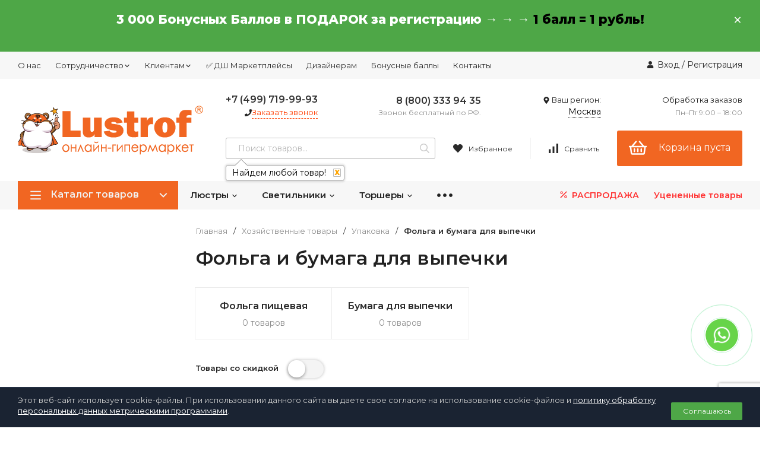

--- FILE ---
content_type: text/html; charset=utf-8
request_url: https://www.lustrof.ru/category/hoztovary/upakovka/folga-i-bumaga-dlya-vypechki/
body_size: 53779
content:
<!DOCTYPE html>
<html lang="ru"><head><title>Фольга и бумага для выпечки - купить недорого в интернет-магазине «Люстроф» в Москве</title><meta http-equiv="Content-Type" content="text/html; charset=utf-8"/><meta name="viewport" content="width=device-width, initial-scale=1"/><meta http-equiv="x-ua-compatible" content="IE=edge"/><meta name="description" content="Купить фольга и бумага для выпечки с бесплатной доставкой на дом в Москве, Московской области и по России.✔️ В каталоге более 0 моделей. Заказывайте онлайн Фольга и бумага для выпечки в интернет-магазине «Люстроф» цены от 0 руб., сертифицированные товары, помощь в подборе.✅ Скидки до 60%. Отзывы."/><link rel="shortcut icon" href="/favicon.ico"/><link rel="icon" href="/wa-data/public/site/Lustrof-V4.svg" type="image/svg+xml"><link href="/wa-data/public/site/themes/test11_11/css/profitshop.min.css?v1.1.2.97" rel="preload"  as="style" /><link href="/wa-data/public/site/themes/test11_11/css/profitshop.min.css?v1.1.2.97" rel="stylesheet"/><link href="/wa-data/public/site/themes/test11_11/css/fontello.min.css?v1.1.2.97" rel="preload" as="style" /><link href="/wa-data/public/site/themes/test11_11/css/fontello.min.css?v1.1.2.97" rel="stylesheet"/><link href="/wa-content/font/ruble/arial/fontface.css" rel="preload" as="style" /><link href="/wa-content/font/ruble/arial/fontface.css" rel="stylesheet"/><link href="https://fonts.googleapis.com/css?family=Montserrat:300,300i,400,400i,600,600i,800,800i&subset=cyrillic-ext&display=swap" rel="preload" as="style" /><link href="https://fonts.googleapis.com/css?family=Montserrat:300,300i,400,400i,600,600i,800,800i&subset=cyrillic-ext&display=swap" rel="stylesheet">  <style>:root {--font-family: "Montserrat", sans-serif;--site-max-width: 1460px;--cheme-color: #000;--cheme-color-hover: #333;--cheme-color-dop: #FF6600;--cheme-color-dop-hover: #ffc70a;--body-bg: #fff;--body-color: #222;--b-bg: #4ea747;--b-bg-hover: #489a41;--b-color: #fff;--b-color-hover: #fff;--h-promo-bg: #4ea747;--h-promo-color: #fff;--h-top-bg: #f7f7f7;--h-menu-color: #2a2a2a;--h-menu-color-hover: #000;--h-menu-sub-color: #2a2a2a;--h-menu-sub-color-hover: #ff3c00;--h-text-color: #fff;--h-addr-color: #888;--h-addr-color-hover: #2a2a2a;--h-phone-color: #333;--h-auth-color: #2a2a2a;--h-auth-color-hover: #000;--m-catalog-color: #f1f1f1;--m-catalog-color-hover: #f1f1f1;--m-catalog-bg: #f16622;--m-catalog-bg-hover: #ff6c00;--m-catalog-left-bg: #ff6c00;--m-catalog-left-color: #fff;--m-catalog-left-color-hover: #fff;--h-icon-color: #2a2a2a;--h-icon-color-hover: #444;--h-i-count-bg: #4ea747;--h-i-count-color: #fff;--mcart-bg: #f16622;--mcart-bg-hover: #ff6c00;--mcart-color: #ffffff;--mcart-color-hover: #ffffff;--midd-color: #8c8c8c;--midd-callback: #ff3c00;--bot-bg: #f7f7f7;--b-menu-bg: #444;--b-menu-bg-active: #444;--b-menu-color-active: #fff;--b-menu-color: #000;--b-menu-color-hover: #f7f7f7;--b-menu-sub-color: #2a2a2a;--b-menu-sub-color-hover: #ff3c00;--c-title-color: #fff;--c-category-color: #fff;--c-count-category-color: #BCBCBC;--spec-color: #fff;--spec-color-hover: #ffc70a;--m-link-color: #2a2a2a;--m-link-color-hover: #000;--m-link2-color: #2a2a2a;--m-link2-color-hover: #ff3c00;--m-link3-color: #777;--m-link3-color-hover: #ff3c00;--rating-color: #ff6c00;--h-icon-list-color: #aaa;--h-icon-list-hover: #2a2a2a;--badge-new: #83b735;--badge-low: #ff3100;--badge-best: #FF6600;--filtr-bg: #fcfcfc;--filtr-border: #f1f1f1;--filtr-top-color: #222;--filtr-top-bg: #f7f7f7;--filtr-param-border: #ececec;--filtr-name-color: #2a2a2a;--filtr-label-color: #2a2a2a;--p-images-width: 60%;--f-cookies: #1a2332;--f-cookies-border: #28364d;--f-cookies-color: #ccc;--f-bg: #f7f7f7;--f-color: #222;--f-h-color: #222;--f-dop-color: #444;--h-bg: #333;--h-bars-bg: #fff;--h-m-hicon-color: #fff;--h-m-hcount-bg: #ff3c00;--h-m-hcount-color: #fff;--h-m-title-bg: #333;--h-m-title-color: #fff;--h-m-icon-bg: #ff3c00;--h-m-cart: #4ea747;--f-panel-bg: #333;--f-panel-border: #333;--f-panel-color: #fff;--f-panel-color-hover: rgba(255,255,255,0.7);--f-panel-icon: #fff;--f-panel-icon-hover: rgba(255,255,255,0.7);}</style><link href="/wa-data/public/shop/plugins/addgifts/css/all_43a18465e7308e7c5746b2b7a55069a7.css" rel="stylesheet">
<link href="/wa-apps/shop/plugins/lpost/css/lpost-frontend.css?1.4.3" rel="stylesheet">
<script src="https://code.jquery.com/jquery-1.11.1.min.js"></script><script src="https://code.jquery.com/jquery-migrate-1.2.1.min.js"></script><script src="/wa-apps/shop/plugins/flexdiscount/js/flexdiscountFrontend.min.js?4.45.2"></script>
<script src="/wa-apps/shop/plugins/addgifts/js/frontend.min.js?v=2.5"></script>
<script src="/wa-apps/shop/plugins/lpost/js/maskedinput/jquery.maskedinput.min.js?1.4.3"></script>
<script src="/wa-apps/shop/plugins/lpost/js/lpost.js?1.4.3"></script>
<script src="/wa-apps/shop/plugins/lpost/js/interface_old_method.js?1.4.3"></script>
<style>
	.filter-link:link,
	.filter-link:visited,
	.filter-link:hover,
	.filter-link:active,

	.seofilter-link:link,
	.seofilter-link:visited,
	.seofilter-link:hover,
	.seofilter-link:active{
		color: inherit !important;
		font: inherit !important;
		text-decoration: inherit !important;
		cursor: inherit !important;
		border-bottom: inherit !important;
	}
</style>
<script defer src="/wa-apps/shop/plugins/seofilter/assets/frontend.js?v=2.44.0"></script>

<script>
	(function () {
		var onReady = function (callback) {
			if (document.readyState!='loading') {
				callback();
			}
			else if (document.addEventListener) {
				document.addEventListener('DOMContentLoaded', callback);
			}
			else {
				document.attachEvent('onreadystatechange', function () {
					if (document.readyState=='complete') {
						callback();
					}
				});
			}
		};

		window.seofilter_init_data = {
			category_url: "\/category\/hoztovary\/upakovka\/folga-i-bumaga-dlya-vypechki\/",
			filter_url: "",
			current_filter_params: [],
			keep_page_number_param: false,
			block_empty_feature_values: false,

			price_min: 0,
			price_max: 0,

			excluded_get_params: [],

			yandex_counter_code: "21361768",

			feature_value_ids: false,
			stop_propagation_in_frontend_script: true
		};

		onReady(function() {
			window.seofilterInit($, window.seofilter_init_data);
		});
	})();
</script>
<script>$(function() {$.flexdiscountFrontend = new FlexdiscountPluginFrontend({urls: {couponAddUrl: '/flexdiscount/couponAdd/',updateDiscountUrl: '/flexdiscount/update/',refreshCartUrl: '/flexdiscount/cartUpdate/',deleteUrl: '/flexdiscount/couponDelete/',cartSaveUrl: {shop: '/cart/save/',plugin: '/my/'},cartDeleteUrl: {shop: '/cart/delete/',plugin: '/my/'},cartAddUrl: {shop: '/cart/add/',plugin: '/my/'}},updateInfoblocks: 0,hideDefaultAffiliateBlock: '',ss8forceUpdate: '0',addAffiliateBlock: 0,loaderType: 'loader1',locale: 'ru_RU',settings: {"enable_frontend_cart_hook":0},ss8UpdateAfterPayment: 0,shopVersion: '11.4.0.1081'});});</script><link href='/wa-apps/shop/plugins/cityselect/css/suggestions.20.min.css?v=2.0.4' rel='preload' as='style' /><link href='/wa-apps/shop/plugins/cityselect/css/suggestions.20.min.css?v=2.0.4' rel='stylesheet'> <link href='/wa-apps/shop/plugins/cityselect/js/jquery.suggestions.20.min.js?v2.0.4' rel='preload' as='script' /><script src='/wa-apps/shop/plugins/cityselect/js/jquery.suggestions.20.min.js?v2.0.4'></script><link href='/wa-data/public/shop/plugins/cityselect/css/frontend_65e17d6e82954.css' rel='preload'  as='style' /><link href='/wa-data/public/shop/plugins/cityselect/css/frontend_65e17d6e82954.css' rel='stylesheet'><link href='/wa-data/public/shop/plugins/cityselect/js/frontend_65e17d6e82a24.js' rel='preload' as='script' /><script src='/wa-data/public/shop/plugins/cityselect/js/frontend_65e17d6e82a24.js'></script><script>function init_shop_cityselect(){
shop_cityselect.location={"country":"rus","city":"\u041c\u043e\u0441\u043a\u0432\u0430","region":"77","zip":"101000","constraints_street":"","need_detect":true};
shop_cityselect.route_params={"app":"shop","theme":"test11_11","theme_mobile":"test11_11","checkout_version":"1","locale":"ru_RU","ssl_all":"1","title":"","meta_keywords":"","meta_description":"","og_title":"","og_image":"","og_video":"","og_description":"","og_type":"","og_url":"","url_type":"0","products_per_page":"","type_id":"0","currency":"RUB","public_stocks":"0","drop_out_of_stock":"2","payment_id":"0","shipping_id":"0","checkout_storefront_id":"7d3e82c949d8128b45e086db70bb9db2","category_url":"hoztovary\/upakovka\/folga-i-bumaga-dlya-vypechki","module":"frontend","action":"category","cityselect__url":"category\/hoztovary\/upakovka\/folga-i-bumaga-dlya-vypechki\/"};
shop_cityselect.countries=[];
shop_cityselect.iso2to3={"RU":"rus"};
shop_cityselect.language='ru';
shop_cityselect.init('ac1536c8899fef207e8c71544c1987260f366220','/','/wa-apps/shop/plugins/cityselect/js/fancybox/','city','auto',0,1,1);
        } if (typeof shop_cityselect !== 'undefined') { init_shop_cityselect() } else { $(document).ready(function () { init_shop_cityselect() }) }</script>    <script src="/wa-content/js/jquery-plugins/jquery.cookie.js" defer></script>
<script src="/wa-apps/shop/plugins/ecommerce/assets/frontend.bundle.js" defer></script>
<script>
	(function () {
		var google_ecommerce_variable = "googleEnhancedEcommerceLayer";
		window[google_ecommerce_variable] = [];

        var init_deferred = window.ecommerce_plugin_init_deferred = window.ecommerce_plugin_init_deferred || jQuery.Deferred();

		var load_deferred = window.ecommerce_plugin_load_deferred = window.ecommerce_plugin_load_deferred || jQuery.Deferred();
		var gtag_loaded =jQuery.Deferred();
		var plugin_instance_init =jQuery.Deferred();

		var is_google_gtag_script_import_enabled = false;

		if (is_google_gtag_script_import_enabled) {
			var url = "https:\/\/www.googletagmanager.com\/gtag\/js?id=&l=googleEnhancedEcommerceLayer";

			var script = document.createElement("script");
			script.type = "text/javascript";
			script.async = true;
			if(script.readyState) {  // only required for IE <9
				script.onreadystatechange = function() {
					if ( script.readyState === "loaded" || script.readyState === "complete" ) {
						script.onreadystatechange = null;
						gtag_loaded.resolve();
					}
				};
			} else {  //Others
				script.onload = function() {
					gtag_loaded.resolve();
				};
			}

			script.src = url;
			document.getElementsByTagName( "head" )[0].appendChild(script);
		} else {
			gtag_loaded.resolve();
		}

		plugin_instance_init.then(function () {
			gtag_loaded.then(function () {
				init_deferred.resolve();
			})
		});

		$(function () {
			load_deferred.then(function() {
				var ecommerce_state = {"cart_items":[],"is_admin_page":false,"currency":"RUB","google_ecommerce_variable":"googleEnhancedEcommerceLayer","cart_add_url":"\/cart\/add\/","cart_save_url":"\/cart\/save\/","cart_delete_url":"\/cart\/delete\/","order_cart_save_url":"\/order\/cart\/save\/","ecommerce_prepare_sku_detail_url":"\/ecommerce_prepare_data\/sku_detail\/","ecommerce_prepare_add_to_cart_url":"\/ecommerce_prepare_data\/add_to_cart\/","ecommerce_prepare_remove_from_cart_url":"\/ecommerce_prepare_data\/remove_from_cart\/","ecommerce_prepare_change_cart_url":"\/ecommerce_prepare_data\/change_cart\/","ecommerce_prepare_products_list":"\/ecommerce_prepare_data\/products_list\/","yandex_purchase_log_url":"\/ecommerce_datalog\/yandex_purchase\/","plugin_config":{"is_plugin_enabled":true,"is_yandex_data_sending_enabled":true,"is_yandex_data_log_enabled":false,"yandex_counter_id":"","yandex_new_order_goal_id":"50013187","is_google_data_sending_enabled":false,"is_google_gtag_script_import_enabled":false,"google_analytics_property_id":"","is_dynamic_adwords_remarketing_enabled":false,"google_adwords_prodid_dimension_index":null,"google_adwords_pagetype_dimension_index":null,"google_adwords_totalvalue_dimension_index":null,"google_adwords_category_dimension_index":null,"is_dynamic_mytarget_remarketing_enabled":false,"is_mytarget_enabled":false,"mytarget_counter_id":"","mytarget_feed_id":"","mytarget_format_id":"MYTARGET_PRODUCT_ID"}};

				window.initEcommercePlugin(ecommerce_state);

				plugin_instance_init.resolve();

                var ecommerce_plugin = window.getEcommercePluginInstance();

                if (ecommerce_plugin._mytarget_ecommerce) {
                    if (window.location.pathname == '/') {
                        ecommerce_plugin._mytarget_ecommerce.setPageType('home');
                        ecommerce_plugin._mytarget_ecommerce.includeMytargetDynamicRemarketing();
                    }
                }
			});
		});
	})();
</script><script>if (typeof shop_addgifts__frontend == 'undefined') {
            document.addEventListener('DOMContentLoaded', function () {
                shop_addgifts__frontend.base_url = '/';
            })
        } else {
            shop_addgifts__frontend.base_url = '/';
        } 
        </script><link rel="canonical" href="https://www.lustrof.ru/category/hoztovary/upakovka/folga-i-bumaga-dlya-vypechki/"/>
<!-- Kea Labs Search-->
<script async src="https://kealabs.com/inc/api/platform/webasyst/11/GhKuztlSCpAFEySxpopt8aIcuoQV34Mr/kea.min.js" type="text/javascript"></script><div class="kea-data" data-type="token" data-value="GhKuztlSCpAFEySxpopt8aIcuoQV34Mr" style="display: none;"></div><div class="kea-data" data-type="enabled" data-value="1" style="display: none;"></div>
<!-- Kea Labs Search-->
<div class="kea-data" data-type="search-enabled" data-value="1" style="display: none;"></div><div class="kea-data" data-type="search-uuid" data-value="27223399017218064" style="display: none;"></div><div class="kea-data" data-type="search-base-url" data-value="https://www.lustrof.ru/" style="display: none;"></div>    <link rel="stylesheet" href="/wa-apps/shop/plugins/buy1click/assets/frontend.bundle.css?v=1.29.5" />
    <link rel="stylesheet" href="/wa-apps/shop/plugins/buy1click/css/buy1click.css?v=1.29.5" />
    <link rel="stylesheet" href="/wa-apps/shop/plugins/buy1click/css/style__.css?v=1.29.5" />
    <script>
        window.shop_buy1click_config = {"wa_url":"\/","form_url":"\/buy1click\/form\/","update_form_url":"\/buy1click\/update_state\/","send_form_url":"\/buy1click\/send_form\/","ping_form_url":"\/buy1click\/ping_form\/","close_form_url":"\/buy1click\/close\/","send_channel_address_url":"\/buy1click\/request_channel_code\/","send_channel_code_url":"\/buy1click\/validate_channel_code\/","is_increase_plugin_enabled":false};
    </script>
    <script src="/wa-apps/shop/plugins/buy1click/assets/frontend.bundle.js?v=1.29.5" defer></script>
    <script src="/wa-apps/shop/plugins/buy1click/js/buy1click.js?v=1.29.5" defer></script>
<script src='/wa-apps/shop/plugins/pricedown/js/main.js'></script>
		<link rel='stylesheet' href='/wa-apps/shop/plugins/pricedown/css/main.css' /> <script>
        var pltClientInfo = {
            
            custom: {
                'Корзина клиента': 'отсутствует'
            }
        }
        </script><link href="/wa-apps/shop/plugins/callback/css/style.css?v2024.11.15" rel="stylesheet" type="text/css"><style type="text/css">#callback-form .callback-modal__close,#callback-form .jq-checkbox.checked {background-color: #F5943D;}#callback-form .jq-selectbox__trigger {border-top-color: #F5943D;}#callback-form .jq-selectbox__dropdown li:hover {background: #F5943D;}#callback-form .callback-form__button,#callback-form .callback-form__button:hover {background: #F5943D;box-shadow: 0 3px #C47935;}.callback-form-sent {background: #F5943D url(/wa-apps/shop/plugins/callback/img/icon2.png) no-repeat 50% 33px;}#callback-show {background: #F5943D;box-shadow: 3px 3px 0 3px #C47935;}#callback-show.callback-show-right_s {box-shadow: -2px 2px 0 2px #C47935;}#callback-show.callback-show-left_s {box-shadow: 2px 2px 0 2px #C47935;}.callback-show-alert-border {border-color: #F5943D;}.callback-show-alert {color: #F5943D;}.callback-form-row .callback-form-label__privacy a,.callback-form-row .callback-form-label__privacy a:visited,.callback-form-row .callback-form-label__privacy a:hover,.callback-form-row .callback-form-label__privacy a:active {color: #C47935;}</style><script type="text/javascript">$.wa_shop_callback = $.wa_shop_callback || { };$.wa_shop_callback.plugin_url = '/callback';</script><script>if(typeof(window.jQuery.styler) == 'undefined') document.write(unescape('%3Cscript src="/wa-apps/shop/plugins/callback/js/jquery.formstyler.min.js"%3E%3C/script%3E'))</script><script type="text/javascript" src="/wa-apps/shop/plugins/callback/js/scripts.js"></script><meta property="og:type" content="article">
<meta property="og:url" content="https://www.lustrof.ru/category/hoztovary/upakovka/folga-i-bumaga-dlya-vypechki/">
<meta property="og:title" content="Фольга и бумага для выпечки - купить недорого в интернет-магазине «Люстроф» в Москве">
<meta property="og:description" content="Купить фольга и бумага для выпечки с бесплатной доставкой на дом в Москве, Московской области и по России.✔️ В каталоге более 0 моделей. Заказывайте онлайн Фольга и бумага для выпечки в интернет-магазине «Люстроф» цены от 0 руб., сертифицированные товары, помощь в подборе.✅ Скидки до 60%. Отзывы.">
<meta name="yandex-verification" content="75ee3368e278ed72" />

<script async type="text/javascript" src="https://cdn.kealabs.com/lustrof/loader.js"></script>

    <script src="https://www.google.com/recaptcha/enterprise.js?render=6LcXbKgpAAAAAPsAootSS6dtMgvqOSlx8eEOJpiN"></script>
<!-- RK RK-->
<script>
const waitTime2 = 120000;
let executionTime2;
const initialTime2 = localStorage.getItem("initialTime2");
if (initialTime2 === null) {
    localStorage.setItem("initialTime2", (new Date()).getTime());
    executionTime2 = waitTime2;
}
else {
    executionTime2 = parseInt(initialTime2, 10) + waitTime2 - (new Date()).getTime();
    if (executionTime2 < 0) executionTime2 = 0;
}

setTimeout(function() { 

ym(21361768,\'reachGoal\',\'2_min\')

    localStorage.removeItem("initialTime2");
}, executionTime2);
</script>


<script>
const waitTime3 = 300000;
let executionTime3;
const initialTime3 = localStorage.getItem("initialTime3");
if (initialTime3 === null) {
    localStorage.setItem("initialTime3", (new Date()).getTime());
    executionTime3 = waitTime3;
}
else {
    executionTime3 = parseInt(initialTime3, 10) + waitTime3 - (new Date()).getTime();
    if (executionTime3 < 0) executionTime3 = 0;
}

setTimeout(function() { 

ym(21361768,\'reachGoal\',\'5_min\')

    localStorage.removeItem("initialTime3");
}, executionTime3);
</script>
<!-- RK RK end-->


<script>
const waitTime4 = 900000;
let executionTime4;
const initialTime4 = localStorage.getItem("initialTime4");
if (initialTime4 === null) {
    localStorage.setItem("initialTime4", (new Date()).getTime());
    executionTime4 = waitTime4;
}
else {
    executionTime4 = parseInt(initialTime4, 10) + waitTime4 - (new Date()).getTime();
    if (executionTime3 < 0) executionTime4 = 0;
}

setTimeout(function() { 

ym(21361768,'reachGoal','15_min')

    localStorage.removeItem("initialTime4");
}, executionTime4);
</script><style>
.dMenu__lv2 .dMenu__icon{width:50px;height:50px}
.dMenu__lv2 .dMenu__liIcon .dMenu__icon{padding-right:5px}.bonuss{height:15px} .blockkk{margin-bottom:30px;overflow:hidden} .blockkk img{float:left;margin:20px;height:150px;max-width:25%} .blockkk p{margin:20px} .m-news__item{width:47%;display:inline-block;margin:10px;box-shadow:0 1px 3px rgb(0 0 0 / 10%);padding:20px;height:450px;overflow:hidden;margin-bottom:20px!important;background-color:#f4f4f4} .m-news__name{height:100px} .button_nob{background-color:#4ea747;color:#fff;border:0}.m-news__item{margin-left:20px}@media (max-width:1300px){.m-news__item{width:100%;display:block}}.s-menu__left{width:65%}.s-menu__right{background:#fff;min-height:100%;flex-grow:1;text-transform:none;width:35%;text-align:right}.s-menu__banner{float:right}.s-menu__left-wr{display:flex}.s-menu__bl{padding-bottom:50px;width:calc(100%/5)}.s-menu__bl-name{font-family:Montserrat;font-style:normal;font-weight:600;font-size:15px;line-height:18px;color:#FF6600;margin-bottom:1px}.s-menu__bl-val>a{line-height:30px;display:inline-block;padding-right:40px;font-style:normal;font-weight:500;font-size:15px;line-height:24px;font-family:Montserrat;color:#000000;margin-left:40px;white-space:nowrap}.newmenu{display:flex}.s-menu__bl-name img{height:40px;width:40px;padding-right:5px;vertical-align:middle}.s-menu__banner img{max-width:100%;height:auto;display:block} @media (max-width:1250px){.s-menu__left{width:100%} .s-menu__right{display:none}}@media (max-width:900px){.s-menu__bl{width:calc(100%/4)} .delete{display:none}}.bonus_product{text-decoration:none}.b-cityselect__notifier .i-cityselect__city{color:#000!important}.b-cityselect__wrapper .i-cityselect__city{color:#000}.m_cityselect .i-cityselect__city{color:#fff}.small-opisanie{padding-top:20px;font-size:11px;color:#666}.small-opisanie span{font-weight:600} .pull-left{float:left} .pull-right{float:right} .calcresult{display:table} .pull-left img{margin-right:20px} .calcul-text{font-weight:500 } .calc_result1{margin-top:40px} .calcresult{margin-top:20px;float:left;margin-right:40px} .form-controll{display:block;width:50%;height:34px;padding:6px 12px;font-size:16px;line-height:1.25}.l-categ__item-img{line-height:120px;width:120px;height:120px}.l-categ__item-info{margin-left:130px}#cart-form > div > div:nth-child(3) > div:nth-child(3) > div.product__plugins > div > div.addgifts.addgifts--product > div:nth-child(2){display:none}.addgifts__header{font-weight:600} body > main > div:nth-child(4) > div > form > div.s-cart-products.cart.cart-left > div.shop_addgifts.shop_addgifts--profitshop.shop_addgifts--order-cart-item.shop_addgifts--vid-after > div.addgifts.addgifts--cart-item.js-addgifts__cart-item > div:nth-child(2){display:none}.h-slider img{min-height:auto}.header__bott .h-menu__link{color:#222;font-weight:600} .header__sell{color:#ff3131;font-weight:600}.promo__item{background:#f7f7f7;padding:30px}.podarok{margin-bottom:10px;background:red;color:#fff;padding:2px 8px}.addgifts__gift .s-radio input:checked + span{border-color:#39f;border-width:0.3125em}.addgifts__gift .s-radio input + span{position:relative;display:inline-block;vertical-align:top;width:1em;height:1em;border-radius:50%;border:1px solid rgba(0,0,0,0.3);background:#fff;cursor:pointer;-webkit-box-sizing:border-box;-moz-box-sizing:border-box;box-sizing:border-box}.bad_akciya{color:red}.good_akciya{color:green}.s-cart-checkout{margin-top:5px}.category .products__item-info-name{height:65px}.h2{font-size:1.625rem;margin-bottom:20px;font-weight:600;line-height:1.2}.h4{font-size:1.125rem;margin-bottom:20px;font-weight:600;line-height:1.2}.bonus_rubl .flexdiscount-product-discount{font-size:14px}.products .flexdiscount-product-discount{display:inline-block;margin-top:5px;margin-bottom:-5px;font-size:11px}.rr-widget__item-cashback{flex:0 0 auto;vertical-align:top;background:#ffdc7d;padding:1px;line-height:15px;border-radius:8.5px} .rr-widget__cashback-percent{background:#fff;border-radius:7.5px} .rr-widget__cashback-percent,.rr-widget__cashback-value{display:inline-block;vertical-align:top;padding:1px 3px 0} .rr-widget__cashback-value{font-weight:600}.money{margin-left:6px;margin-right:1px!important}.product__art .kod_tovara{background-color:#FF8C00;color:#fff!important;padding:2px 8px}.product__art span{color:#fff!important}.product__rating-star{color:#FF6600;margin-right:10px}.product__price-dis{color:#FF6600}.sale_conversion{cursor:pointer;margin-top:5px;margin-bottom:5px}.sale_conversion a{color:#8c8c8c;border-bottom:1px dashed #8c8c8c;text-decoration:none}.sale_conversion a:hover{border-bottom:0;text-decoration:none}.karta_rassrochka{margin-bottom:7px}.btn-link{flex:0 0 auto;padding:6px 16px;margin:0 6px 6px 0;box-sizing:border-box;border-radius:2px;text-decoration:none;background:#f7f7f7;display:inline-block}.btn-link:hover,.btn-link:focus{cursor:pointer;background:#eaedef;color:#ff6600}.zakrit{font-size:16px;color:#fff;padding:2px 8px;border-radius:3px;background-color:red;margin-bottom:10px}.otgruzka{font-size:13px;color:#fff;padding:2px 8px;border-radius:3px;background-color:red}.clearfix:after{content:" ";display:block;clear:both;visibility:hidden;line-height:0;height:0}.pull-left{float:left} .pull-right{float:right} .calcresult{display:table} .pull-left img{margin-right:20px} .calcul-text{font-weight:500} .calc_result1{margin-top:40px;margin-bottom:40px} .calcresult{margin-top:20px;float:left;margin-right:40px}.product__features-table .divider td{font-weight:600;color:#222}.bonus_rubl{margin-bottom:20px}.shop-regions__window{z-index:9999;position:relative}.s-profile-wrapper.page .align-right{text-align:center} .o-seo-text{margin-top:1.6rem;margin-bottom:1.2rem}.u-pb-8{padding-bottom:.8rem}.e-h4{font-size:0.8rem;margin:0;color:#333;font-weight:700}.e-p{font-size:0.8rem;line-height:1.5rem;color:#333;margin:0;display:block}.card-error-report{margin-top:10px;color:#000;font-weight:400;color:#999}.product__zayavka{padding-bottom:15px}.product__zayavka a{text-decoration:none;color:#fff;background:#598DC8;padding:2px 8px;border-bottom:0}.product__zayavka a:hover{text-decoration:none;background:#3a71b0;border-bottom:0}@media screen and (max-width:480px){.product__counter{margin-top:0;width:35%;padding-right:20px;vertical-align:middle}.product__button{width:65%}} .spasibo{display:flex;align-items:center;margin-bottom:15px} .spasibo-text{color:green;font-weight:600;margin-right:15px} .spasibo-img img{max-height:45px} .spasibo-img a{border-bottom:0} .spasibo .text-korzina{margin-left:20px} .halva{display:inline-block;color:#8c8c8c;border-bottom:1px dashed #8c8c8c;position:relative}.halva:hover::after{content:attr(data-info);position:absolute;width:250px;padding:15px 10px;bottom:117%;left:50%;margin-left:-100px;border-radius:7px;background-color:#373849;text-align:center;color:#fff;cursor:default}.flexdiscount-product-discount{display:table}.s-blocks__promo{margin-bottom:30px}.promo__icon{-ms-flex:none;flex:none;-ms-flex-align:center;align-items:center;-ms-flex-pack:center;justify-content:center;width:40px;height:40px}@media screen and (max-width:767px){.s-blocks__promo{margin-bottom:0}}.banners{margin-bottom:35px;justify-content:space-between;display:flex} .baner{width:calc(33.33% - 30px);min-height:477px}.promo__info a{text-decoration:none}.banners .blog1{background:url(/wa-data/public/site/image-glavnaya/icon/imgArticle1.jpg);background-repeat:no-repeat;background-size:cover;width:100%;margin-right:30px}.banners .blog2{background:url(/wa-data/public/site/image-glavnaya/icon/imgArticle2.jpg);background-repeat:no-repeat;background-size:cover;width:100%;margin-right:30px}.banners .blog3{background:url(/wa-data/public/site/image-glavnaya/icon/648044\ 1.jpg);background-repeat:no-repeat;background-size:cover;width:100%}.blog-text{padding:300px 30px 0 30px}.blog-title{font-size:14px;line-height:20px;font-weight:600;padding-bottom:10px}.arrow{padding-top:10px;text-align:right}@media screen and (max-width:1100px){.banners{display:none} }.s-blocks__item{margin-bottom:35px}.banners{margin-bottom:70px;justify-content:space-between;display:flex} .banner{width:calc(33.33% - 20px);min-height:477px}@media screen and (max-width:1100px){.banners{display:none}}.banners .sale{background:url(/wa-data/public/site/image-glavnaya/icon/imgSale.jpg);background-repeat:no-repeat;background-size:cover}.banners .dostavka{background:url(/wa-data/public/site/image-glavnaya/icon/imgDostavka.jpg);background-repeat:no-repeat;background-size:cover}.banners .pokupka{background:url(/wa-data/public/site/image-glavnaya/icon/imgBuy.png);background-repeat:no-repeat;background-size:cover}.sale-text{padding:30px 30px 0 30px}.sale-title{font-size:16px;line-height:20px;font-weight:600;padding-bottom:20px}.sale-about{width:170px;font-size:14px;line-height:20px;color:#2A2A2A;padding-bottom:20px}.sale-smale-title{font-size:16px;line-height:20px}.sale-spisok li{list-style-type:none}.sale-spisok{margin-left:0;padding-left:0;padding:0;font-size:12px;line-height:20px}.sale-spisok span{font-weight:600}.sale-button{margin:0 auto;text-align:center;border:0;border-radius:2px;width:100%;margin-top:50px;background:#4EA747;cursor:pointer;color:#fff;display:inline-block}.button-text{padding:20px;overflow:auto}.button-text .title{font-weight:bold;font-size:16px;line-height:20px}.dostavka-text{padding:30px 30px 0 30px}.dostavka-title{font-size:16px;line-height:20px;font-weight:600;padding-bottom:20px}.dostavka-opisanie{display:flex;justify-content:space-between}.dostavka-spisok{margin:0;padding:0;font-size:12px;line-height:14px} .dostavka-spisok li{list-style-type:none}.dostavka-opisanie .opisanie{line-height:20px}.pokupka-text{padding:30px 30px 30px 30px}.pokupka-title{font-size:16px;line-height:20px;font-weight:600;padding-bottom:20px;line-height:26px}.pokupka-title2{font-size:16px;line-height:20px;font-weight:600;padding-top:60px;padding-bottom:20px;line-height:20px}.pokupka .pokupka-text .text{font-size:14px;line-height:20px;padding-bottom:25px}.pokupka-text .small{font-size:12px;line-height:18px} .pokupka-title2 a{text-decoration:none}.tab{overflow:hidden;padding-bottom:20px}


.tab button{background-color:inherit;border:none;outline:none;cursor:pointer;padding:14px 20px;font-size:16px;line-height:20px;border-bottom:1px solid transparent}
.tab button:hover{border-bottom:1px solid #ff6600}
.tab button.active{border-bottom:1px solid black;font-weight:600}
@media screen and (max-width: 768px){
	.tab button {
	padding: 10px 15px;
		line-height: 10px;
	} 
}

.tabcontent{display:none}.dop-menu-gorizontal .dop-menu-punct{display:inline-block;margin:5px 5px 0;padding:5px;text-align:center;width:calc(15.66% - 5px)}.dop-menu-gorizontal{box-shadow:1px -1px 39px rgba(0,0,0,0.25);padding:15px;justify-content:center;display:block;width:100%}.dop-menu-gorizontal .dop-menu-punct-title{font-style:normal;font-weight:600;font-size:13px;line-height:16px;padding-bottom:7px}.vse-podborki{height:200px;overflow:hidden;position:relative;padding-bottom:50px}.opened{height:auto}.for_op{width:100%;position:absolute;bottom:0;left:0;cursor:pointer;background-color:white;padding-bottom:20px;text-align:center}.button-red{background-color:#ff6600}.dop-menu-punct a{text-decoration:none}.activelink{text-decoration:underline}.dop-menu-image{max-height:80px!important;width:auto}@media (max-width:1199px){.dop-menu-gorizontal .dop-menu-punct{width:calc(18% - 5px)}}@media (max-width:1000px){.dop-menu-gorizontal .dop-menu-punct{width:calc(23% - 5px)}}@media (max-width:560px){.dop-menu-gorizontal .dop-menu-punct{width:calc(31% - 5px)}}.dop-menu-gorizontal2{display:flex;flex-wrap:wrap;margin:15px;text-align:left}.category-selection-link-item{vertical-align:middle;border:1px solid #E9EAEC;padding:8px 20px 8px 20px;text-decoration:none;margin-right:20px;margin-bottom:15px}.category-selection-link-item:hover{border-color:white;box-shadow:0 4px 18px rgb(0 0 0 / 12%)}.dop-menu-gorizontal2 .dop-menu-punct-title{font-weight:400;color:#000} .dop-block{width:100%}.fast-view__t-title{height:44px;text-transform:uppercase;background:#f7f7f7;font-size:14px;font-weight:700;border-radius:8px;display:flex;align-items:center;justify-content:center}.ss-modal__popup .sale_conversion{display:none}.ss-modal__popup .js-dp-product-wrapper{display:none}.kratko-char{margin-bottom:10px}.fast-view__t-item{display:flex;justify-content:space-between;align-items:center;padding-top:12px;border-bottom:1px solid #f7f7f7;font-size:14px;line-height:1.7}.dop-block .kratko-char .fast-view__t-list > div:nth-child(n+6){display:none}.fast-view__main-link{text-align:center;font-size:15px;margin-top:25px;color:#FF6600}.fast-view__main-link a{color:#FF6600;border-bottom:1px dashed #FF6600;text-decoration:none;font-weight:600}.fast-view__main-link a:hover{border-bottom:0} .opisanie{-webkit-line-clamp:4;display:-webkit-box;-webkit-box-orient:vertical;overflow:hidden}.product__card .dop-block .kratko-char{display:none}.ss-modal__popup .product__card .dop-block .kratko-char{display:block}.header__logo{width:350px}.footer__logo img{max-width:350px} .bonus-podarkus{margin-bottom:15px} .bonus-podarkus .bonus_product{flex:0 0 auto;vertical-align:top;background:#ffdc7d;padding:1px 5px 1px 5px;line-height:15px;border-radius:8.5px;color:#222;font-weight:600}.dMenu__lv1 .dMenu__active,.dMenu__lv1 a{padding:10px 10px}.dMenu__lv3{margin-top:10px;margin-left:0}@media (min-width:1300px){.dMenu__lv2{max-width:1080px;-moz-columns:4;columns:4}}.dMenu__lv2>li{margin-bottom:20px} .dMenu__icon{width:20px;height:20px;line-height:20px}.dMenu__lv2>li>.dMenu__active,.dMenu__lv2>li>a{font-size:15px}.dMenu__lv2{padding-bottom:20px}.ucenka {margin-left: 25px;}
/*user.css*/
.b-cityselect__notifier   .i-cityselect__city {color: #000!important;}
.b-cityselect__wrapper    .i-cityselect__city { color: #000;}
.m_cityselect   .i-cityselect__city {color: #fff;}
.m-header-all-tel{display: flex; align-items: center;}
.but-all-tel{width: 23px;height: 23px; border: none; border-radius: 50%; outline: none;}
.m-header-all-tel .m-tels.show{position: absolute; top: 100%; left: 0; width: 100%; max-width: 330px; padding: 25px 20px;
background: #222; display: flex; flex-direction: column; align-items: center; justify-content: center; z-index: 2;
}
.m-header-all-tel .m-tels:not(.show){display: none;}
.m-header-all-tel .m-tels a{color: #FFFFFF;font-weight: 400; font-size: 15px; line-height: 18px;}
.m-tels-span{margin-bottom: 25px;font-size: 10px; line-height: 12px; color: #FFFFFF; opacity: 0.5; padding-top: 4px;}

.owl-theme-nav-dots .owl-dots button { width: 10px;}
.owl-theme-nav-dots .owl-dots button span {height: 10px;border-radius: 50%;}
.all-brands-link{display: block; font-weight: 700; width: 100%; background: #F16622;height: 41px;
  font-size: 14px; line-height: 14px;text-align: center; color: #FFFFFF; padding: 13.5px;
  text-decoration: none; max-width: 550px;margin: 0 auto;
}
.all-brands-link:hover{text-decoration: none;}
.bgf3{background: #F3F3F3;}
.item-w30{width: 30%; max-width: 170px;padding: 46px 17px 17px 17px;}
.item-w30 p{font-weight: 700; font-size: 15px;line-height: 18px;color: #F16622; padding-top: 13px;}
.item-w30 a, .item-w30 a:hover, .nodecor a, .nodecor a:hover{text-decoration: none;}
.d-flex{display: -ms-flexbox;display: -webkit-flex;display: flex;}
.justify-between{ -webkit-justify-content: space-between;-ms-flex-pack: justify;justify-content: space-between;}
.justify-around{-webkit-justify-content: space-around; -ms-flex-pack: distribute;justify-content: space-around;}
.justify-center{ -webkit-justify-content: center; -ms-flex-pack: center; justify-content: center;}
.maxw70 {max-width: 70px !important;}
.maxw80 {max-width: 80px !important;}
.maxw96 {max-width: 96px !important;}
.ml-auto, .mx-auto{margin-left: auto;}
.mr-auto, .mx-auto{margin-right: auto;}

.vl_slider_1 .owl-dots, .vl_slider_zoo .owl-dots, .vl_slider_hoz .owl-dots, .vl_slider_kanz .owl-dots, 
.vl_slider_san .owl-dots, .vl_slider_remont .owl-dots { margin-top: 0 !important; }
.vl-slide-it{text-align: center;}
.vl-slide-it a{text-decoration: none;}
.vl-slide-it  p{font-size: 10px;line-height: 12px;color: #222222;}
.vl-slide-it-img{min-height: 81px;display: flex;align-items: center; }
.fourbann{flex-wrap: wrap;-webkit-justify-content: space-between; -ms-flex-pack: justify; justify-content: space-between;}
.fourbann .it{width:49%;margin-bottom: 10px; }
.fourbann .it img{max-width:100%; }
.fourbann .it a{display: block; text-decoration: none;}
.fourbann .it a:hover{text-decoration: none;}
.hobbi-flex .vl-slide-it{width: 30%;}
.rasprodazha-box .vl-slide-it-img{position: relative;}
.rasprodazha-box .vl-slide-it-img::before{content: ''; position: absolute; top: 0; right: 10%; width: 23px; height: 30px;
background: url('[data-uri]');
background-repeat: no-repeat; background-size: contain;
}


@media(min-width:577px){
.banner-mobile-550{
display:none !important;
}
.block_banner1 {
    display: none !important;
}
.modal {
    display: none !important;
}
.block_catagory {
    display: none !important;
}
}
@media(max-width:576px){
.banner-mobile-550{display:flex;width:100%;justify-content:center;margin-bottom:40px;padding:0 10px;background: #f3f3f3;}
.banner-mobile-550 svg{ display:block; width:100% !important; height:auto !important;}
}/**/
@media(max-width:429px){
.header__address_v2, .div-login{display: none;}
}
@media(min-width:768px){
	a.h__link {
		text-decoration: none;
	}
	.in768-none, .all-brands-link-wrap{
		display: none;
	}
}
  @media (min-width: 576px) {
      .modal-dialog {
        max-width: 500px;
        margin: 30px auto;
      }
    }
     @media (min-width: 768px) {
      .modal-content {
        -webkit-box-shadow: 0 5px 15px rgba(0, 0, 0, .5);
        box-shadow: 0 5px 15px rgba(0, 0, 0, .5);
      }
    }
@media(max-width:767px){
.block_catagory a img {
    width: 100%;
}
.block_catagory-l.f1 a span img {
    width: inherit;
}
.block_catagory-r.f1 a span img {
    width: inherit;
}
.block_catagory-l div a img {
    width: 100%;
}
.block_catagory-r a img {
    width: 100%;
}
.block_catagory-c.f1 a span img {
    width: inherit;
}
.block_catagory-c a img {
    width: 100%;
}
.m-header-n {
    display: flex;
}
.m-header-n a {
    margin: 0 10px;
}
.m-cMenu {
    top: 77px;
}
a.header__phone_h {
    color: #f16622;
    font-size: 12px;
}
.m-header__fix {
    height: 78px;
}
.fix_h {
    position: relative;
}
.fix_h_phone {
    margin: -13px -5px 0px -37px;
    background: #f3f3f3;
    text-align: right;
    padding: 0 15px 0px 0px;
    height: 42px;
    box-shadow: inset 0px -1px 4px rgba(0,0,0,0.1);
}
.m-bars {
    left: -35px;
}
img.r-icon {
    width: inherit !important;
}
.header__infonew {
    margin: 50px 0 0 0;
}
.pushmenu.opened {
    margin: 0px 0 0 15px;
}
a.header__phone.f1 span {
    font-size: 10px;
    font-weight: 400;
    position: relative;
    bottom: 17px;
}
.header__info-dr.f1 a {
    font-size: 16px;
    font-weight: 400;
    text-decoration: none;
}
.header__info-dr.f1.header__info-callback {
    font-size: 16px;
    font-weight: 400;
    color: #000;
}
.sidebar1 #nav-icon3 span {background: #000;}

.sidebar-opened {overflow:hidden;}
.hidden-overley {
    position: fixed;
    top: 0;
    left: 0;
    z-index: 99;
    background: #000000;
    opacity:0;
    width:0;
    height:0;
    transition: opacity 1s;
}
.hidden-overley.show {
    height: 100%;
    width: 100%;
    opacity:0.5;
    transition: opacity 1s;
}
.sidebar1{
  position: fixed;
  z-index:100;
  width: 300px;
  height: 100%;
  right: -300px;
  top:0;
  background: #fff;
  transition: right 0.4s ease;
  overflow: auto;
}

.sidebar1.show{
  right: 0px;
}





.m-header__fix {
    padding: 0 5px 0 60px;
}
.m-bars {
    display: block;
    cursor: pointer;
    height: 52px;
    width: 39px;
}
img.m-header__logo-link {
       margin: -4px 0 0px 0;
}



h1.promo-img__block_text {
    line-height: 24px;
    padding: 14px;
    position: absolute;
    transform: translateY(-94%);
    left: 0;
    text-align: center;
    width: 100%;
    font-size: 16px;
}
.vl-slide-it  h2 {
    font-size: 10px;
    line-height: 12px;
    color: #333;
    font-weight: 400;
}
h2.promo-img__block_texth2 {
 line-height: 24px;
    position: absolute;
    transform: translateY(-150%);
    left: 0;
    text-align: center;
    width: 50%;
    font-size: 16px;
}
h2.promo-img__block_texth2-1 {
  line-height: 18px;
    position: absolute;
    padding-top: 30px;
    padding-bottom: 30px;
    transform: translateY(-90%);
    text-align: center;
    width: 48%;
    font-size: 12px;
}
h2.promo-img__block_texth2-2 {
    line-height: 24px;
    padding: 30px;
    position: absolute;
    transform: translateY(-94%);
    left: 0;
    text-align: center;
    width: 100%;
    font-size: 16px;
}
.owl-theme-nav-dots .owl-dots {
    margin-top: 8px;
    text-align: center;
    width: 100%;
    z-index: 1;
}
.owl-dots button.active:nth-child(1) span {
    background-color: red !important;
}
.owl-dots button.active:nth-child(2) span {
    background-color: orange !important;
}
.owl-dots button.active:nth-child(3) span {
    background-color: green !important;
}
.owl-dots button.active:nth-child(4) span {
    background-color: blue !important;
}
.h-promo {
    padding: 81px 0 0 0;
    margin: 0 0 -97px 0;
}
.footer__logo img {
    max-width: 170px;
}
.footer__bl.footer__bl_4 {
    display: none;
}
.s-blocks__title_p {
    font-weight: 600;
    line-height: 38px;
    margin-bottom: 15px;
    font-size: 18px;
    text-align: left;
    padding-left: 0px;
    float: left;
}
.s-blocks__title.f1 {
    margin-bottom: 15px;
    font-weight: 500;
    line-height: 27px;
}
span.promo__title.f1 {
    color: #000000;
}
a.promo__item1 {
    flex-direction: row;
    margin-left: 0;
    margin-bottom: 30px;
    text-align: center;
    width: 100%;
    text-decoration: none;
    line-height: 25px;
}
.block_catagory-c.f1 {
    margin: 0 0 35px 0;
}
.promo__title {
    color: #f16622;
}
.s-blocks__title_brand {
    font-weight: 500;
    line-height: 27px;
    margin-bottom: 30px;
    white-space: nowrap;
    overflow: hidden;
    text-overflow: ellipsis;
    font-size: 18px;
    text-align: left;
    padding-left: 0px;
    float: left;
}
.s-blocks__title_brand1 {
    float: right;
    line-height: 27px;
    margin-bottom: 30px;
    font-size: 10px;
}
.s-blocks__title_brand1 a {
    text-decoration: none;
}
.s-blocks__title {
    font-size: 24px;
    font-size: 18px;
}
.block_catagory-c img {
    margin: 10px 0 10px 0;
}
img.r-icon {
    margin: 0 0 0 0;
}
.block_catagory {
    justify-content: center;
    margin-bottom: 40px;
    padding: 0 10px;
    overflow: hidden;
    text-align: center;
}
img.r-img3 {
    margin: 0 0 5px 0;
}
.block_catagory-l {
    float: left;
    width: 50%;
    padding: 0 5px 0 0;
}
.block_catagory-r {
    float: left;
    width: 50%;
        padding: 0 0 0 5px;
}
.block_catagory-l a img {
    width: 100%;
}
a.close {
    position: absolute;
    right: 0;
    background: white;
    padding: 4px 10px;
}
a.close1 {
    position: absolute;
    right: 0;
    background: white;
    padding: 4px 10px;
}
a.close2 {
    position: absolute;
    right: 0;
    background: white;
    padding: 4px 10px;
}
.modal_list div {
    padding: 10px 0;
    text-align: center;
}
.modal_list div a {
    text-decoration: none;
    line-height: 21px;
}
img.theblock-img {
    width: 100%;
    margin: 0 0 10px 0;
}
  .modal-header {
      -webkit-box-align: center;
      -webkit-align-items: center;
      -ms-flex-align: center;
      align-items: center;
      -webkit-box-pack: justify;
      -webkit-justify-content: space-between;
      -ms-flex-pack: justify;
      justify-content: space-between;
      padding: 0 0 15px 0;
      border-bottom: 1px solid #eceeef;
    }

    .modal-title {
      margin-top: 0;
      margin-bottom: 0;
      line-height: 1.5;
      font-size: 1.25rem;
      font-weight: 500;
    }

    .close {
      float: right;
      font-family: sans-serif;
      font-size: 24px;
      font-weight: 700;
      line-height: 1;
      color: #000;
      text-shadow: 0 1px 0 #fff;
      opacity: .5;
      text-decoration: none;
    }

    .close:focus,
    .close:hover {
      color: #000;
      text-decoration: none;
      cursor: pointer;
      opacity: .75;
    }
    .close1 {
      float: right;
      font-family: sans-serif;
      font-size: 24px;
      font-weight: 700;
      line-height: 1;
      color: #000;
      text-shadow: 0 1px 0 #fff;
      opacity: .5;
      text-decoration: none;
    }

    .close1:focus,
    .close1:hover {
      color: #000;
      text-decoration: none;
      cursor: pointer;
      opacity: .75;
    }
    
       .close2 {
      float: right;
      font-family: sans-serif;
      font-size: 24px;
      font-weight: 700;
      line-height: 1;
      color: #000;
      text-shadow: 0 1px 0 #fff;
      opacity: .5;
      text-decoration: none;
    }

    .close2:focus,
    .close2:hover {
      color: #000;
      text-decoration: none;
      cursor: pointer;
      opacity: .75;
    }

    .modal-body {
      position: relative;
      -webkit-box-flex: 1;
      -webkit-flex: 1 1 auto;
      -ms-flex: 1 1 auto;
      flex: 1 1 auto;
      padding: 15px;
      overflow: auto;
    }
   .modal-content {
      position: relative;
      display: -webkit-box;
      display: -webkit-flex;
      display: -ms-flexbox;
      display: flex;
      -webkit-box-orient: vertical;
      -webkit-box-direction: normal;
      -webkit-flex-direction: column;
      -ms-flex-direction: column;
      flex-direction: column;
      background-color: #fff;
      -webkit-background-clip: padding-box;
      background-clip: padding-box;
      border: 1px solid rgba(0, 0, 0, .2);
      border-radius: .3rem;
      outline: 0;
    }
    .modal {
      position: fixed;
      top: 0;
      right: 0;
      bottom: 0;
      left: 0;
      background: rgba(0, 0, 0, 0.5);
      z-index: 1050;
      opacity: 0;
      -webkit-transition: opacity 400ms ease-in;
      -moz-transition: opacity 400ms ease-in;
      transition: opacity 400ms ease-in;
      pointer-events: none;
    }

    .modal:target {
      opacity: 1;
      pointer-events: auto;
      overflow-y: auto;
    }

    .modal-dialog {
      position: relative;
      width: auto;
      margin: 10px;
    }

.block_banner1 {
    justify-content: center;
    margin-bottom: 40px;
    padding: 0 10px;
}
.s-separator {
    padding-top: 10px;
}
.header__info-dr {
    line-height: 27px;
}
.m-hicon {
    padding: 0 3px;
}
.m-hcount {
    right: 0px;
}
.dropbtn {
  border: none;
  cursor: pointer;
}
.dropdown-content {
    display: none;
    position: absolute;
    background-color: #f1f1f1;
    min-width: 195px;
    overflow: auto;
    right: 38px;
    box-shadow: 0px 8px 16px 0px rgba(0,0,0,0.2);
    z-index: 1;
}
.dropdown-content a {
    color: black;
    padding: 0px 0;
}
div#myDropdown .header__info {
    padding: 15px 21px 20px 0;
}
.show {
display: block;
}
img.call-user {
    margin-bottom: -7px;
    width: 25px;
    height: 25px;
    background: #fff;
}
.header__info-callback {
    border-bottom: 0px dashed var(--midd-callback);
}
.m-cart {
    background: none;
    margin-right: 0px;
}
  .vl-one-slideer .s-blocks__promo{display: none !important;}
  .d-block{display: block;}
  .in767-none, .sdsd, .promo-wrapper, .brands_right_album-link{display: none;}
  .m-header__fix{margin-top: 0 !important;background: #fff !important; box-shadow:none;padding-left: 37px;
    /*position: relative;*/ }
  .m-bars__icon,
  .m-bars__icon::before,
  .m-bars__icon::after{background: #bdbdbd; border-radius: 3px;}
  .m-header .header__address-bl .icon10{color: #222; fill: #222 !important;}
  a.b-cityselect__city{color: #000; font-size: 10px;}
  .m_cityselect   .i-cityselect__city {color: #000;}

  .m-header-flex{display: flex; flex-wrap: wrap; justify-content: space-between; align-items: center;min-height: 52px;}
  .m-hicon{color: #BABABA !important;}
  .m-header-flex-logo{display: block;line-height: 35px !important;height: 29px;    width: 107px;}
  .m-search_v2{opacity: 1;/*margin: 20px 0 15px 0;*/ margin: 115px 0 15px 0; padding: 0 10px;transition: all .3s ease-out; position: relative;}
  .m-search_v2 .icon20 { font-size: 14px; width: 14px; height: 14px; color: #BABABA !important; }
  .m-search_v2 input.m-search__input{font-size: 12px; line-height: 15px;color: #BABABA;
    height: 40px; width: 100%; position: relative; border: 1px solid #BABABA;
  }
  .m-search_v2 .m-search__button {top: 4px;}
  .header__info-callback.header__info-callback2 {
    font-size: 10px;
    line-height: 12px;
    text-decoration-line: underline;
    cursor: pointer;
    color: #f16622;
    display: inline-block;
    transition: all .2s ease-out;
    border-bottom: none !important;
  }
  .all-brands-link-wrap{margin-bottom: 55px;}
  .in767-center{text-align: center;}
.wrap_f7e8 {bottom: 35px;}



}/*end max-width:767*/
@media(min-width:581px){
	.in580-block{display:none!important;}
}
.m-header-flex img.i30-30.icon16{height:30px; width:30px; max-height:30px; max-width:30px;margin-bottom:0!important;}
.m-header-flex .hcount{transition:none!important;margin-top: 0!important;top: 0}
@media(max-width:580px){
	.in581-block{display:none!important;}
	.vl-f-panel.f-panel{
		background: #F3F3F3;
		border-top: 1px solid #F3F3F3;
	}
	.vl-f-panel .f-panel__item .hicon {
     -webkit-flex-wrap: wrap;
    -ms-flex-wrap: wrap;
    flex-wrap: wrap;
	-webkit-justify-content: center;
    -ms-flex-pack: center;
    justify-content: center;
	}
	.vl-f-panel.f-panel .f-panel__item { margin: 0 5px;}
	.vl-f-panel.f-panel .icon16, 
	.vl-f-panel.f-panel .f-panel__item .icon20	{ display: block; color: #222222!important;}
	.vl-f-panel .hcount{left:70% !important;background: #27AE60!important;}
	img.i30-30{height:30px; width:30px; max-height:30px; max-width:30px;}
	
}
@media (min-width:461px) and (max-width:580px){
	.vl-f-panel.f-panel .f-panel__item { margin: 0 5px;}
	.vl-f-panel.f-panel .icon16, 
	.vl-f-panel.f-panel .f-panel__item .icon20	{ display: block; color: #222222!important;}
	.vl-f-panel.f-panel .f-panel__item-name { display: block !important; width: 100%; margin-left:0 !important; font-weight: 700;
	line-height: 12px;color: #222222;text-align: center; font-size: 10px;}
}
@media(max-width:460px){
	.vl-f-panel.f-panel{
		-webkit-justify-content: space-around;
    -ms-flex-pack: distribute;
    justify-content: space-around;
	}
	.vl-f-panel.f-panel .f-panel__item-name{display:none;}
}

@media only screen
and (min-device-width : 341px)
and (max-device-width : 385px) {
.h-promo__text {
    font-size: 11px;
}
h2.promo-img__block_texth2-1 {
    font-size: 10px;
}
.s-blocks__title_brand {
    font-size: 13px;
}
.s-blocks__title {
    font-size: 12px;
}
}
@media only screen
and (min-device-width : 361px)
and (max-device-width : 410px) {
.s-blocks__title {
    font-size: 15px;
}
}

@media only screen
and (min-device-width : 315px)
and (max-device-width : 340px) {
h1.promo-img__block_text {
    font-size: 13px;
}
h2.promo-img__block_texth2 {
    font-size: 13px;
}
.h-promo__text {
    font-size: 11px;
}
h2.promo-img__block_texth2-1 {
    font-size: 10px;
}
.s-blocks__title_brand {
    font-size: 13px;
}
.s-blocks__title {
    font-size: 12px;
}
}





addgifts__link {

    line-height: 20px;
}
.whatsapp-button{position:fixed;right:10px;bottom:100px;transform:translate(-50%,-50%);background-image:url("/wa-data/public/site/whatsapp.png")!important;background-position:center;background-repeat:no-repeat;background-size:55px!important;background:#ffffff;border-radius:50%;width:55px;height:55px;color:#fff;text-align:center;line-height:53px;font-size:35px;z-index:9999}.whatsapp-button a{color:#fff}.whatsapp-button:before,.whatsapp-button:after{content:" ";display:block;position:absolute;border:50%;border:1px solid #25d366;left:-20px;right:-20px;top:-20px;bottom:-20px;border-radius:50%;animation:animate 1.5s linear infinite;opacity:0;backface-visibility:hidden}.whatsapp-button:after{animation-delay:0.5s}@keyframes animate{0%{transform:scale(0.5);opacity:0} 50%{opacity:1} 100%{transform:scale(1.2);opacity:0}}@media (max-width:800px){.whatsapp-button{bottom:35px;left:50px}}

@media(min-width:1180px) {
.products__item {
    border: none;
    margin: 10px 5px 0;
    padding: 15px;
    }
    .products__item-img {

    height: 300px;
    line-height: 300px;
}
.category .products__item-info-name {
    height: 40px;
}
.products__price {
    border-top: none;
    margin-top: 10px;
    padding-top: 10px;
    display: inline;
}
.new-price .flexdiscount-product-discount { float: right; }
.products .flexdiscount-product-discount { margin-top: 0; font-size: 12px; }
.products_col-3 .products__item {
   width: calc(33.33% - 10px);
}
}
.new-price { margin-top: 15px; }
.products__item {
    border: none;
    }
    
/* меню */
.h-menu__col {

    padding: 20px 0 10px;
    }
.collections-all {
color: #FF6600;

}
.collections-all span {

border-bottom: 1px dashed #FF6600;
}
@media (max-width:580px) {
.buy1click-button_type_item {
margin-top: 10px!important;
width: 100%!important;
}
}
.buy1click-button_type_item {
border-radius: 2px!important;
border: 1px solid #4ea747!important;
height: 44px!important;
}
.buy1click-button_type_item:hover {
background: #f7f7f7;
}
.s-cart-checkout-one .buy1click-button_type_item {
height: 36px!important;
width: 100%!important;
}
.price-down { 
     padding-bottom: 20px;
    }
     .plugin_pricedown-button a {
        color: #489a41;
        border-bottom: none!important;
        font-weight: 600;
        font-size: 13px;
            
        }
        .plugin_pricedown-header {
        background: #f7f7f7!important;
        text-shadow: none!important;
        color: #222!important;
        }
{**
a[href*="/category/rasprodazha-lyustr-i-svetilnikov/"]  {
    color: #ff3131;
    font-weight: 600;
}

**}


a.button15 {
  display: inline-block;
  font-family: arial,sans-serif;
  font-size: 11px;
  font-weight: bold;
  color: rgb(0,0,0);
  text-decoration: none;
  user-select: none;
  padding: 0.1em 0.5em;
  margin: 1em;
  outline: none;
  border: 0px solid rgba(0,0,0,.1);
  border-radius: 12px;
  
  box-shadow: inset 0px 0px 2px rgb(7 163 17);
  
  
  background: rgb(245,245,245) linear-gradient(#f4f4f4, #f1f1f1);
  transition: all .218s ease 0s;
}
a.button15:hover {
  color: rgb(24,24,24);
  border: 1px solid rgb(198,198,198);
  background: #f7f7f7 linear-gradient(#f7f7f7, #f1f1f1);
  box-shadow: 0 1px 2px rgba(0,0,0,.1);
}
a.button15:active {
  color: rgb(51,51,51);
  border: 1px solid rgb(204,204,204);
  background: rgb(238,238,238) linear-gradient(rgb(238,238,238), rgb(224,224,224));
  box-shadow: 0 1px 2px rgba(0,0,0,.1) inset;
}

/* CSS */
.buttonk-6 {
  align-items: center;
  background-color: #FFFFFF;
  border: 1px solid rgba(0, 0, 0, 0.1);
  border-radius: .25rem;
  box-shadow: rgba(0, 0, 0, 0.02) 0 1px 3px 0;
  box-sizing: border-box;
  color: rgba(0, 0, 0, 0.85);
  cursor: pointer;
  display: inline-flex;
  font-family: system-ui,-apple-system,system-ui,"Helvetica Neue",Helvetica,Arial,sans-serif;
  font-size: 14px;
  font-weight: 600;
  justify-content: center;
  line-height: 1.25;
  margin: 11px 3px 11px 3px;
  min-height: 1rem;
  padding: 2px 5px 2px 5px;
  position: relative;
  text-decoration: none;
  transition: all 250ms;
  user-select: none;
  -webkit-user-select: none;
  touch-action: manipulation;
  vertical-align: baseline;
  width: auto;
  
}

.buttonk-6 a {text-decoration:none;}

.buttonk-6:hover,
.buttonk-6:focus {
  border-color: rgba(0, 0, 0, 0.15);
  box-shadow: rgba(0, 0, 0, 0.1) 0 4px 12px;
  color: rgba(0, 0, 0, 0.65);
 
}

.buttonk-6:hover {
  transform: translateY(-1px);
}

.buttonk-6:active {
  background-color: #F0F0F1;
  border-color: rgba(0, 0, 0, 0.15);
  box-shadow: rgba(0, 0, 0, 0.06) 0 2px 4px;
  color: rgba(0, 0, 0, 0.65);
  transform: translateY(0);
}
@media(max-width:768px){
	.category-selection-link-item {
		padding: 0px 5px;
		margin-right: 5px;
		margin-bottom: 5px;
		border-radius: 5px;
	}
}
</style>
<script>window._svg = "/wa-data/public/site/themes/test11_11/img/svg.svg";window.modal_add = true;window.images_arrow = true;</script></head><body><div onclick="return false" class="gray_transparent_cover" style="position: fixed; top: 0px; left: 0px; width: 100%; height: 100%; z-index: 1000; background-color: rgba(82, 82, 82, 0.48);display:none; "></div><div class="naidem_luboj_tovar">
            <div style="height: 27px;padding: 5px 10px;display: block;" class="b-cityselect__notifier b-cityselect__notifier--test11_11 n_l_t"  >
       <div class="b-cityselect__notifier_triangle"></div> <div class=" nowrap">Найдем любой товар! </div>
       <div  onclick="$('.n_l_t').fadeOut(); "  style="
max-width: max-content;
    border: 1px solid #b9b9b9;
    position: absolute;
    right: 5px;
    top: 5px;
    border-radius: 1px;
    padding: 0 1px;
    cursor: pointer;
    font-size: 12px;
    text-align: center;
    color: orange;
    font-weight: bold;
">X</div></div>
</div>
<script>$(function(){
   $('.search__form').append($('.naidem_luboj_tovar'));
});
    
    </script><style>.black-top { background: #c03030; color:#fff; }</style><div class="h-hidden"><div itemscope="" itemtype="http://schema.org/Organization"><meta itemprop="name" content="Люстроф"><meta itemprop="address" content="Москва, ул.Кирпичные Выемки д. 2Б"><meta itemprop="telephone" content="+7 (499) 719 99 93"><meta itemprop="url" content="https://www.lustrof.ru/"><div itemprop="logo" itemscope="" itemtype="http://schema.org/ImageObject"><link itemprop="contentUrl" href="/wa-data/public/site/themes/test11_11/img/logo.png?v1646998265"><link itemprop="url" href="/wa-data/public/site/themes/test11_11/img/logo.png?v1646998265"></div></div></div><header class="header"><div class="h-promo"><div class="wrap"><div class="h-promo__close" data-banner-hash="c4ca4238a0b923820dcc509a6f75849b"><svg class="icon16 i-remove "><use xlink:href="#i-remove"></use></svg></div><div class="h-promo__text"><noindex><p style="font-size: 1.5em; font-weight: bold; color:white;">3 000 Бонусных Баллов в ПОДАРОК за регистрацию → → → <span style="color:black">1 балл = 1 рубль!</span></p>


</noindex></div></div><a class="h-promo__link" href="/bonus/"></a></div><div class="header__top"><div class="wrap header__flex"><script>
                        function shopYandexpayPageOnload(buttons) {
                            var method_name = "shopYandexpayOnYaPaySDKLoad";                        
                            buttons.forEach(element => {
                                try {
                                    window[method_name + element]();
                                } catch (err) {
                                    console.log(err.message);
                                }
                            });                       
                        }
                   </script>
                   <script src="https://pay.yandex.ru/sdk/v1/pay.js" async></script>		 <script>
		 var urlFrameworkLpost = 'https://www.lustrof.ru/';
		</script>		<script>
		$(document).ajaxSuccess(function(event, request, settings) {
		if( settings.url.includes( "calculate/" )  ){
		//Коммент на финальной странице
		$.ajax({
		url:  urlFrameworkLpost + "getpaymentmethod/getses/",
		success: function(data){
			if($('.wa-cell.wa-cell-name .wa-name:contains("Тип оплаты")').length < 1){		
				$('.wa-details-rates-section .wa-table').first().append('<div class="wa-row"><div class="wa-cell wa-cell-name"><div class="wa-name">Тип оплаты</div></div><div class="wa-cell wa-cell-value">'+ data +'</div></div>');
			}
		}
		});

		//Скрытие оплаты
		$.ajax({
		url:  urlFrameworkLpost + "getajaxpay/",
		success: function(datapay){
		$('.wa-method-wrapper[data-id="'+ datapay +'"]').hide();
		
		//Если на шаге доставки поля улица и дом заполнены то повторынй вызов расчёта
		
		
		
		}
		});
		
		}
		
		});	
		</script><div class="header__col header__col_w"><ul class="h-menu"><li class="h-menu__item"><a class="h-menu__link" href="/about/">О нас</a></li><li class="h-menu__item"><a class="h-menu__link" href="#">Сотрудничество<svg class="icon10 i-angle-down"><use xlink:href="#i-angle-down"></use></svg></a><ul class="h-menu__sub"><li class="h-menu__sub-item"><a class="h-menu__sub-link" href="/site/optovik/">Оптовикам</a></li><li class="h-menu__sub-item"><a class="h-menu__sub-link" href="/site/restoranam/">Ресторанам</a></li></ul></li><li class="h-menu__item"><a class="h-menu__link" href="#">Клиентам<svg class="icon10 i-angle-down"><use xlink:href="#i-angle-down"></use></svg></a><ul class="h-menu__sub"><li class="h-menu__sub-item"><a class="h-menu__sub-link" href="/dostavka-oplata/">Доставка и оплата</a></li><li class="h-menu__sub-item"><a class="h-menu__sub-link" href="/garantiya-i-vozvrat/">Гарантия</a></li><li class="h-menu__sub-item"><a class="h-menu__sub-link" href="/vozvrat/">Возврат</a></li></ul></li><li class="h-menu__item"><a class="h-menu__link" href="https://www.lustrof.ru/site/partnerslustrof/">✅ ДШ Маркетплейсы</a></li><li class="h-menu__item"><a class="h-menu__link" href="https://www.lustrof.ru/site/disaineram/">Дизайнерам</a></li><li class="h-menu__item"><a class="h-menu__link" href="/bonus/">Бонусные баллы</a></li><li class="h-menu__item"><a class="h-menu__link" href="/kontakty/">Контакты</a></li><li class="h-menu__item h-menu__yet"><div class="h-menu__link"><svg class="icon6 i-circle "><use xlink:href="#i-circle"></use></svg> <svg class="icon6 i-circle "><use xlink:href="#i-circle"></use></svg> <svg class="icon6 i-circle "><use xlink:href="#i-circle"></use></svg></div><ul class="h-menu__sub h-menu__sub_right"></ul></li></ul></div><div class="header__col"><div class="auth"><svg class="icon10 i-user"><use xlink:href="#i-user"></use></svg><a href="/login/" rel="nofollow">Вход</a> / <a href="/signup/">Регистрация</a></div></div></div></div><div class="header__midd"><div class="header__midd-w wrap"><a class="header__logo" href="/"><img src="/wa-data/public/site/themes/test11_11/img/logo.png?v1646998265?v1.1.2.97" alt="Люстроф"></a><div class="header__c header__c-col"><div class="header__c header__c-w header__c-mb"><div class="header__info"><div class="header__info-phone"><a class="header__phone" href="tel:+74997199993">+7 (499) 719-99-93</a></div><div><svg class="icon10 i-phone "><use xlink:href="#i-phone"></use></svg><div  class="header__info-callback callback_plugin_handler">Заказать звонок</div></div></div><div class="header__info header__info-mobile"><div class="header__info-phone"><a href="tel:88003339435" class="header__phone">8 (800) 333 94 35</a></div><div class="header__info-free">Звонок бесплатный по РФ.</div></div><div class="header__info"><div class="header__info-address"> <svg class="icon10 i-address"><use xlink:href="#i-address"></use></svg> Ваш регион:</div><div class="b-cityselect__wrapper b-cityselect__wrapper--test11_11 "><a href="#" class="b-cityselect__city i-cityselect__city_change"><i class="fas fa fa-map-marker fa-map-marker-alt"></i> <span class="i-cityselect__city">Москва</span></a><div class="b-cityselect__notifier b-cityselect__notifier--test11_11"><div class="b-cityselect__notifier_triangle"></div><div class="b-cityselect__notifier_title">Ваш город <b class="i-cityselect__city">Москва</b>?</div><div class="b-cityselect__notifier_buttons nowrap"><input type="button" class="btn btn-primary uni-btn uni-btn--red b-cityselect__city_yes i-cityselect__city_yes" value="Да"> <input type="button" class="b-cityselect__city_no btn btn-default gray uni-btn i-cityselect__city_no" value="Нет"></div></div><script>if (typeof shop_cityselect !== 'undefined') { shop_cityselect.detect() } else { document.addEventListener("DOMContentLoaded", function() { shop_cityselect.detect() }) }</script></div></div><div class="header__info"><div class="header__info-address">Обработка заказов</div><div class="header__info-rejim">Пн–Пт 9:00 – 18:00</div></div></div><div class="header__c header__c-w"><div class="search search_q"><form class="search__form" method="get" action="/search/"><input class="search__input" type="text" name="query" autocomplete="off" placeholder="Поиск товаров..." value=""><button class="search__button" type="submit"><svg class="icon16 i-search"><use xlink:href="#i-search"></use></svg></button></form><div class="search__query">&nbsp;</div></div><div class="header__c"><a class="favorits hicon hicon_b-right" href="/search/?view=favorite" rel="nofollow"  title="Избранное"><span class="favorits__count hcount">0</span><svg class="icon16 i-favorits"><use xlink:href="#i-favorits"></use></svg><span class="hcount__name">Избранное</span></a><a class="compare hicon" href="/compare/" rel="nofollow" title="Сравнить"><span class="compare__count hcount">0</span><svg class="icon16 i-compare"><use xlink:href="#i-compare"></use></svg><span class="hcount__name">Сравнить</span></a><div class="mcart hicon"><a class="mcart__link" href="/cart/" rel="nofollow"><span class="mcart__count hcount">0</span><svg class="icon30 i-basket"><use xlink:href="#i-basket"></use></svg><span class="mcart__price">Корзина пуста</span></a></div></div></div></div></div></div><div class="header__bott"><div class="header__bott-w wrap"><div class="header__bott-left"><!--noindex--> <div class="c-menu_hover"><div class="c-menu"><div class="c-menu__catalog"><svg class="icon20 i-bars "><use xlink:href="#i-bars"></use></svg>Каталог товаров<svg class="icon20 i-angle-down "><use xlink:href="#i-angle-down"></use></svg></div></div><!--/noindex--><div class="dMenu"><div class="wrap"><ul class="dMenu__lv1"><li data-category="647"><a href="/category/osveshchenie/" class="dMenu__liIcon"><div class="dMenu__icon"><img class="lazy-loading-img" src="[data-uri]" data-src="/wa-data/public/site/icon-menu/lamp.svg" alt="Интерьерные светильники"></div>Интерьерные светильники </a></li><li data-category="39"><a href="/category/ulichnye-svetilniki/" class="dMenu__liIcon"><div class="dMenu__icon"><img class="lazy-loading-img" src="[data-uri]" data-src="/wa-data/public/site/icon-menu/coach_lamp.svg" alt="Уличные светильники"></div>Уличные светильники </a></li><li data-category="3130"><a href="/category/utsenennye-tovary/" class="dMenu__liIcon"><div class="dMenu__icon"><img class="lazy-loading-img" src="[data-uri]" data-src="/wa-data/public/site/icon-menu/discount.svg" alt="Уцененные товары"></div>Уцененные товары </a></li><li data-category="85"><a href="/category/rasprodazha-lyustr-i-svetilnikov/" class="dMenu__liIcon"><div class="dMenu__icon"><img class="lazy-loading-img" src="[data-uri]" data-src="/wa-data/public/site/icon-menu/sale.svg" alt="Распродажа"></div>Распродажа </a></li><li data-category="58"><a href="/category/tekhnicheskiy-svet/" class="dMenu__liIcon"><div class="dMenu__icon"><img class="lazy-loading-img" src="[data-uri]" data-src="/wa-data/public/site/icon-menu/tehno.svg" alt="Технический свет"></div>Технический свет </a></li><li data-category="266"><a href="/category/stroitelstvo-i-remont/" class="dMenu__liIcon"><div class="dMenu__icon"><img class="lazy-loading-img" src="[data-uri]" data-src="/wa-data/public/site/icon-menu/remont.svg" alt="Строительство и ремонт"></div>Строительство и ремонт </a></li><li data-category="146"><a href="/category/tovary-dlya-doma/" class="dMenu__liIcon"><div class="dMenu__icon"><img class="lazy-loading-img" src="[data-uri]" data-src="/wa-data/public/site/icon-menu/sad.svg" alt="Дом и сад"></div>Дом и сад </a></li><li data-category="1965"><a href="/category/ofis/" class="dMenu__liIcon"><div class="dMenu__icon"><img class="lazy-loading-img" src="[data-uri]" data-src="/wa-data/public/site/icon-menu/scool.svg" alt="Офис и канцелярия"></div>Офис и канцелярия </a></li><li data-category="365"><a href="/category/hoztovary/" class="dMenu__liIcon"><div class="dMenu__icon"><img class="lazy-loading-img" src="[data-uri]" data-src="/wa-data/public/site/icon-menu/xoz.svg" alt="Хозяйственные товары"></div>Хозяйственные товары </a></li><li data-category="3676"><a href="/category/sportivnye-tovary/" class="dMenu__liIcon"><div class="dMenu__icon"><img class="lazy-loading-img" src="[data-uri]" data-src="/wa-data/public/site/icon-menu/sport/svg.svg" alt="Спортивные товары"></div>Спортивные товары </a></li><li data-category="2758"><a href="/category/zootovary/" class="dMenu__liIcon"><div class="dMenu__icon"><img class="lazy-loading-img" src="[data-uri]" data-src="/wa-data/public/site/icon-menu/zoo/zootovary.svg" alt="Зоотовары"></div>Зоотовары </a></li><li data-category="3805"><a href="/category/umnyy-dom/" class="dMenu__liIcon"><div class="dMenu__icon"><img class="lazy-loading-img" src="[data-uri]" data-src="/wa-data/public/site/icon-menu/xoz.svg" alt="Умный дом"></div>Умный дом </a></li></ul><div class="dMenu__dop"><div class="dMenu__bl dMenu__bl-647"><ul class="dMenu__lv2"><li><a href="/category/osveshchenie/lyustry/">Люстры </a><ul class="dMenu__lv3"><li><a href="/category/osveshchenie/lyustry/podvesnye-lyustry/">Подвесные люстры </a></li><li><a href="/category/osveshchenie/lyustry/potolochnye-lyustry/">Потолочные люстры </a></li><li><a href="/category/osveshchenie/lyustry/lyustry-na-shtange/">Люстры на штанге </a></li><li><a href="/category/osveshchenie/lyustry/lyustry-s-pultom/">С пультом управления </a></li><li><a href="/category/osveshchenie/lyustry/umnye-lyustry/">Умные люстры </a></li><li><a href="/category/osveshchenie/lyustry/bolshie-lyustry/">Большого диаметра </a></li><li><a href="/category/osveshchenie/lyustry/khrustalnye-lyustry/">Хрустальные люстры </a></li><li><a href="/category/osveshchenie/lyustry/lyustry-ventilyatory/">Люстры вентиляторы </a></li></ul></li><li><a href="/category/osveshchenie/svetilniki/">Светильники </a><ul class="dMenu__lv3"><li><a href="/category/osveshchenie/svetilniki/vlagozashchishchennye/">Влагозащищенные светильники </a></li><li><a href="/category/osveshchenie/svetilniki/podvesnye/">Подвесные светильники </a></li><li><a href="/category/osveshchenie/svetilniki/tochechnye-svetilniki/">Точечные светильники </a></li><li><a href="/category/osveshchenie/svetilniki/potolochnye/">Потолочные светильники </a></li><li><a href="/category/osveshchenie/svetilniki/nastennye-svetilniki/">Настенные светильники </a></li><li><a href="/category/osveshchenie/svetilniki/nastenno-potolochnye/">Настенно-потолочные </a></li><li><a href="/category/osveshchenie/svetilniki/podsvetka-dlya-kartin/">Подсветки для картин </a></li><li><a href="/category/osveshchenie/svetilniki/mebelnye-svetilniki/">Мебельные светильники </a></li><li><a href="/category/osveshchenie/svetilniki/podsvetka-dlya-zerkal/">Подсветка для зеркал </a></li><li><a href="/category/osveshchenie/svetilniki/nochniki/">Ночник </a></li></ul></li><li><a href="/category/osveshchenie/bra-i-podsvetki/">Бра </a><ul class="dMenu__lv3"><li><a href="/category/osveshchenie/bra-i-podsvetki/bra-s-1-lampoy/">Бра с 1 лампой </a></li><li><a href="/category/osveshchenie/bra-i-podsvetki/bra-s-2-lampami/">Бра с 2 лампами </a></li><li><a href="/category/osveshchenie/bra-i-podsvetki/bra-s-3-lampami/">Бра с 3 лампами </a></li><li><a href="/category/osveshchenie/bra-i-podsvetki/bra-s-4-i-bolee-lamp/">Бра с 4 лампами </a></li></ul></li><li><a href="/category/osveshchenie/umnye-svetilniki/">Умные светильники </a><ul class="dMenu__lv3"><li><a href="/category/osveshchenie/umnye-svetilniki/marusya/">Маруся </a></li><li><a href="/category/osveshchenie/umnye-svetilniki/wi-fi/">Wi-Fi </a></li><li><a href="/category/osveshchenie/umnye-svetilniki/umnye-svetilniki-alisa/">Алиса </a></li><li><a href="/category/osveshchenie/umnye-svetilniki/bluetooth/">Bluetooth </a></li><li><a href="/category/osveshchenie/umnye-svetilniki/umnye-svetilniki-eglo-connect/">Eglo connect </a></li><li><a href="/category/osveshchenie/umnye-svetilniki/wi-fi-rele/">Wi-Fi реле </a></li></ul></li><li><a href="/category/osveshchenie/torshery/">Торшеры </a><ul class="dMenu__lv3"><li><a href="/category/osveshchenie/torshery/torshery-s-polkoy/">Торшеры с полкой </a></li><li><a href="/category/osveshchenie/torshery/malenkie-torshery/">Маленькие торшеры </a></li><li><a href="/category/osveshchenie/torshery/bolshie-torshery/">Большие торшеры </a></li><li><a href="/category/osveshchenie/torshery/torshery-s-abazhurom/">Торшеры с абажуром </a></li><li><a href="/category/osveshchenie/torshery/khrustalnye-torshery/">Хрустальные торшеры </a></li><li><a href="/category/osveshchenie/torshery/dizaynerskie-torshery/">Дизайнерские торшеры </a></li><li><a href="/category/osveshchenie/torshery/torshery-s-1-plafonom/">C 1 плафоном </a></li><li><a href="/category/osveshchenie/torshery/torshery-s-2-i-bolee-plafonami/">C 2 плафонами </a></li><li><a href="/category/osveshchenie/torshery/izognutye-torshery/">Изогнутые торшеры </a></li><li><a href="/category/osveshchenie/torshery/torshery-na-trenoge/">Торшеры на треноге </a></li><li><a href="/category/osveshchenie/torshery/torshery-so-stolikom/">Торшеры со столиком </a></li><li><a href="/category/osveshchenie/torshery/torshery-dlya-chteniya/">Торшеры для чтения </a></li></ul></li><li><a href="/category/osveshchenie/svetodiodnye-svetilniki/">Светодиодные светильники </a><ul class="dMenu__lv3"><li><a href="/category/osveshchenie/svetodiodnye-svetilniki/tochechnye-svetodiodnye-svetilniki/">Встраиваемые </a></li><li><a href="/category/osveshchenie/svetodiodnye-svetilniki/potolochnye-svetodiodnye-svetilniki/">Потолочные </a></li><li><a href="/category/osveshchenie/svetodiodnye-svetilniki/podvesnye-svetodiodnye-svetilniki/">Подвесные </a></li><li><a href="/category/osveshchenie/svetodiodnye-svetilniki/nastennye-svetodiodnye-svetilniki/">Настенные </a></li></ul></li><li><a href="/category/osveshchenie/nastolnye-lampy/">Настольные лампы </a><ul class="dMenu__lv3"><li><a href="/category/osveshchenie/nastolnye-lampy/nastolnye-lampy-s-abazhurom/">С абажуром </a></li><li><a href="/category/osveshchenie/nastolnye-lampy/dekorativnye-nastolnye-lampy/">Декоративные </a></li><li><a href="/category/osveshchenie/nastolnye-lampy/ofisnye-nastolnye-lampy/">Офисные </a></li><li><a href="/category/osveshchenie/nastolnye-lampy/neobychnye-nastolnye-lampy/">Необычные </a></li><li><a href="/category/osveshchenie/nastolnye-lampy/nastolnye-lampy-dlya-shkolnika/">Школьные </a></li><li><a href="/category/osveshchenie/nastolnye-lampy/nastolnye-lampy-na-prishchepke/">На прищепке </a></li></ul></li><li><a href="/category/osveshchenie/spoty/">Споты </a><ul class="dMenu__lv3"><li><a href="/category/osveshchenie/spoty/nakladnye/">Накладные споты </a></li><li><a href="/category/osveshchenie/spoty/vstraivaemye/">Встраиваемые споты </a></li><li><a href="/category/osveshchenie/spoty/nastennye/">Настенные Споты </a></li><li><a href="/category/osveshchenie/spoty/spoty-s-1-plafonom/">С 1 лампой </a></li><li><a href="/category/osveshchenie/spoty/spoty-s-2-plafonami/">С 2 лампами </a></li><li><a href="/category/osveshchenie/spoty/spoty-s-3-i-bolee-plafonami/">С 3 лампами </a></li><li><a href="/category/osveshchenie/spoty/spoty-na-4-i-bolee-lamp/">На 4 лампы </a></li></ul></li><li><a href="/category/osveshchenie/lampochki/">Лампочки </a><ul class="dMenu__lv3"><li><a href="/category/osveshchenie/lampochki/svetodiodnye-lampy/">Светодиодные лампы </a></li><li><a href="/category/osveshchenie/lampochki/filamentnye-lampy/">Филаментные лампы </a></li><li><a href="/category/osveshchenie/lampochki/galogennye-lampy/">Галогенные лампы </a></li><li><a href="/category/osveshchenie/lampochki/retro-lampy/">Ретро лампы </a></li><li><a href="/category/osveshchenie/lampochki/dimmiruemye-lampy/">Диммируемые лампы </a></li><li><a href="/category/osveshchenie/lampochki/dekorativnye-lampy/">Декоративные лампы </a></li><li><a href="/category/osveshchenie/lampochki/lyuminestsentnye-lampy/">Люминесцентные лампы </a></li><li><a href="/category/osveshchenie/lampochki/energosberegayushchie-lampy/">Энергосберегающие лампы </a></li></ul></li><li><a href="/category/osveshchenie/svetodiodnye-lenty-i-aksessuary/">Светодиодные ленты и аксессуары </a><ul class="dMenu__lv3"><li><a href="/category/osveshchenie/svetodiodnye-lenty-i-aksessuary/lenty/">Светодиодные Ленты </a></li><li><a href="/category/osveshchenie/svetodiodnye-lenty-i-aksessuary/profili-dlya-lenty/">Профили для ленты </a></li><li><a href="/category/osveshchenie/svetodiodnye-lenty-i-aksessuary/aksessuary-dlya-svetodiodnykh-lent/">Аксессуары </a></li><li><a href="/category/osveshchenie/svetodiodnye-lenty-i-aksessuary/gotovye-komplekty/">Готовые комплекты </a></li><li><a href="/category/osveshchenie/svetodiodnye-lenty-i-aksessuary/kontrollery---pulty/">Контроллеры - пульты </a></li><li><a href="/category/osveshchenie/svetodiodnye-lenty-i-aksessuary/bloki-pitaniya/">Трансформаторы для светодиодных лент </a></li><li><a href="/category/osveshchenie/svetodiodnye-lenty-i-aksessuary/neonovye-lenty/">Неоновые ленты </a></li><li><a href="/category/osveshchenie/svetodiodnye-lenty-i-aksessuary/dyuralayt/">Дюралайт </a></li></ul></li><li><a href="/category/osveshchenie/svetilniki-rasteniya/">Светильники для растений </a><ul class="dMenu__lv3"><li><a href="/category/osveshchenie/svetilniki-rasteniya/fitosvetilniki-led/">Фитосветильники LED </a></li><li><a href="/category/osveshchenie/svetilniki-rasteniya/fitolampy/">Фитолампы </a></li><li><a href="/category/osveshchenie/svetilniki-rasteniya/nabory-dlya-vyrashchivaniya/">Наборы для выращивания </a></li><li><a href="/category/osveshchenie/svetilniki-rasteniya/fitoprozhektory/">Фитопрожекторы </a></li><li><a href="/category/osveshchenie/svetilniki-rasteniya/fitolenty/">Фитоленты </a></li></ul></li><li><a href="/category/osveshchenie/pulty/">Пульты </a></li><li><a href="/category/osveshchenie/shinnye-sistemy/">Трековые светильники </a><ul class="dMenu__lv3"><li><a href="/category/osveshchenie/shinnye-sistemy/ultratonkaya-magnitnaya-sistema/">Ультратонкая магнитная система </a></li><li><a href="/category/osveshchenie/shinnye-sistemy/odnofaznye-sistemy/">Однофазные системы </a></li><li><a href="/category/osveshchenie/shinnye-sistemy/trekhfaznye-sistemy/">Трехфазные системы </a></li><li><a href="/category/osveshchenie/shinnye-sistemy/magnitnye-sistemy/">Магнитные системы </a></li><li><a href="/category/osveshchenie/shinnye-sistemy/magnitnye-modulnye-sistemy/">Магнитные модульные системы </a></li><li><a href="/category/osveshchenie/shinnye-sistemy/modulnye-sistemy/">Модульные системы </a></li><li><a href="/category/osveshchenie/shinnye-sistemy/gotovye-komplekty/">Готовые комплекты </a></li></ul></li><li><a href="/category/osveshchenie/aksessuary/">Аксессуары </a><ul class="dMenu__lv3"><li><a href="/category/osveshchenie/aksessuary/elementy-krepleniy/">Элементы креплений </a></li><li><a href="/category/osveshchenie/aksessuary/plafony/">Плафоны и абажуры </a></li><li><a href="/category/osveshchenie/aksessuary/retro-patrony/">Патроны </a></li></ul></li></ul></div><div class="dMenu__bl dMenu__bl-39"><ul class="dMenu__lv2"><li><a href="/category/ulichnye-svetilniki/sadovo-parkovye-svetilniki/">Садово-парковые светильники </a></li><li><a href="/category/ulichnye-svetilniki/ulichnye-stolby/">Уличные столбы </a><ul class="dMenu__lv3"><li><a href="/category/ulichnye-svetilniki/ulichnye-stolby/svetodiodnye/">Светодиодные уличные столбы </a></li></ul></li><li><a href="/category/ulichnye-svetilniki/ulichnye-nastennye-svetilniki/">Уличные настенные светильники </a></li><li><a href="/category/ulichnye-svetilniki/ulichnye-podvesnye-svetilniki/">Уличные подвесные светильники </a></li><li><a href="/category/ulichnye-svetilniki/ulichnye-potolochnye-svetilniki/">Уличные потолочные светильники </a></li><li><a href="/category/ulichnye-svetilniki/arhitekturnie/">Архитектурные уличные светильники </a><ul class="dMenu__lv3"><li><a href="/category/ulichnye-svetilniki/arhitekturnie/vstraivaemye-v-stenu/">Встраиваемые в стену </a></li><li><a href="/category/ulichnye-svetilniki/arhitekturnie/arkhitekturnye-nastennye-svetilniki/">Настенные светильники </a></li><li><a href="/category/ulichnye-svetilniki/arhitekturnie/ulichnye-dvukhstoronnie-svetilniki/">Уличные двухсторонние светильники </a></li></ul></li><li><a href="/category/ulichnye-svetilniki/landshaftnye-svetilniki/">Ландшафтные светильники </a><ul class="dMenu__lv3"><li><a href="/category/ulichnye-svetilniki/landshaftnye-svetilniki/landshaftnye-fonari/">Ландшафтные фонари </a></li><li><a href="/category/ulichnye-svetilniki/landshaftnye-svetilniki/na-solnechnykh-batareyakh/">На солнечных батареях </a></li><li><a href="/category/ulichnye-svetilniki/landshaftnye-svetilniki/gruntovye-svetilniki/">Грунтовые светильники </a></li><li><a href="/category/ulichnye-svetilniki/landshaftnye-svetilniki/ulichnye-dekorativnye-svetilniki/">Декоративные светильники </a></li></ul></li><li><a href="/category/ulichnye-svetilniki/fonari-ruchnye/">Фонарики </a></li><li><a href="/category/ulichnye-svetilniki/elektrotovary/">Электротовары </a><ul class="dMenu__lv3"><li><a href="/category/ulichnye-svetilniki/elektrotovary/prozhektory/">Прожекторы </a></li><li><a href="/category/ulichnye-svetilniki/elektrotovary/ulichnye-rozetki/">Розетки </a></li></ul></li><li><a href="/category/ulichnye-svetilniki/komplektuyushchie/">Комплектующие </a></li><li><a href="/category/ulichnye-svetilniki/vstraivaemye-v-dorogu/">Встраиваемые в дорогу </a></li><li><a href="/category/ulichnye-svetilniki/konsolnye-svetilniki/">Консольные светильники </a></li><li><a href="/category/ulichnye-svetilniki/ograzhdeniya/">Ограждения </a></li></ul></div><div class="dMenu__bl dMenu__bl-3130"><ul class="dMenu__lv2"><li><a href="/category/utsenennye-tovary/sportivnye-tovary/">Спортивные товары </a></li><li><a href="/category/utsenennye-tovary/osveshchenie/">Освещение </a><ul class="dMenu__lv3"><li><a href="/category/utsenennye-tovary/osveshchenie/elektrotovary/">Электротовары </a></li><li><a href="/category/utsenennye-tovary/osveshchenie/lyustry/">Люстры </a></li><li><a href="/category/utsenennye-tovary/osveshchenie/lyustry_1/">Светильники </a></li><li><a href="/category/utsenennye-tovary/osveshchenie/nastolnye-lampy_1/">Бра </a></li><li><a href="/category/utsenennye-tovary/osveshchenie/ulichnye-svetilniki/">Уличные светильники </a></li><li><a href="/category/utsenennye-tovary/osveshchenie/nastolnye-lampy/">Настольные лампы </a></li><li><a href="/category/utsenennye-tovary/osveshchenie/ulichnye-svetilniki_1/">Споты </a></li><li><a href="/category/utsenennye-tovary/osveshchenie/ulichnye-svetilniki_3/">Технический свет </a></li><li><a href="/category/utsenennye-tovary/osveshchenie/torshery/">Торшеры </a></li><li><a href="/category/utsenennye-tovary/osveshchenie/ulichnye-svetilniki_2/">Лампочки </a></li></ul></li><li><a href="/category/utsenennye-tovary/dom-i-sad/">Дом и сад </a></li><li><a href="/category/utsenennye-tovary/santekhnika/">Сантехника </a></li><li><a href="/category/utsenennye-tovary/khoztovary/">Хозтовары </a></li><li><a href="/category/utsenennye-tovary/zootovary/">Зоотовары </a></li></ul></div><div class="dMenu__bl dMenu__bl-85"><ul class="dMenu__lv2"><li><a href="/category/rasprodazha-lyustr-i-svetilnikov/lyustry/">Люстры </a></li><li><a href="/category/rasprodazha-lyustr-i-svetilnikov/bra/">Бра </a></li><li><a href="/category/rasprodazha-lyustr-i-svetilnikov/rasprodazha-svetilnikov/">Светильники </a></li><li><a href="/category/rasprodazha-lyustr-i-svetilnikov/podvesnye-svetilniki/">Подвесные светильники </a></li><li><a href="/category/rasprodazha-lyustr-i-svetilnikov/nastenno-potolochnye/">Настенно-потолочные </a></li><li><a href="/category/rasprodazha-lyustr-i-svetilnikov/nastolnye-lampy/">Настольные лампы </a></li><li><a href="/category/rasprodazha-lyustr-i-svetilnikov/torshery/">Торшеры </a></li><li><a href="/category/rasprodazha-lyustr-i-svetilnikov/spoty/">Споты </a></li><li><a href="/category/rasprodazha-lyustr-i-svetilnikov/shinnye-sistemy/">Трековое освещение </a></li><li><a href="/category/rasprodazha-lyustr-i-svetilnikov/ulichnye-svetilniki/">Уличные светильники </a></li></ul></div><div class="dMenu__bl dMenu__bl-58"><ul class="dMenu__lv2"><li><a href="/category/tekhnicheskiy-svet/ofisnoe-osveshchenie/">Офисное освещение </a><ul class="dMenu__lv3"><li><a href="/category/tekhnicheskiy-svet/ofisnoe-osveshchenie/dekorativnye/">Декоративные </a></li><li><a href="/category/tekhnicheskiy-svet/ofisnoe-osveshchenie/svetodiodnye-paneli/">Светодиодные панели </a></li><li><a href="/category/tekhnicheskiy-svet/ofisnoe-osveshchenie/lineynye/">Линейные </a></li><li><a href="/category/tekhnicheskiy-svet/ofisnoe-osveshchenie/daunlayty/">Даунлайты </a></li><li><a href="/category/tekhnicheskiy-svet/ofisnoe-osveshchenie/kardannye/">Карданные </a></li></ul></li><li><a href="/category/tekhnicheskiy-svet/osveshchenie-dlya-sklada/">Освещение для склада </a><ul class="dMenu__lv3"><li><a href="/category/tekhnicheskiy-svet/osveshchenie-dlya-sklada/dlya-vysokikh-proletov-khaybei/">Для высоких пролетов (хайбеи) </a></li><li><a href="/category/tekhnicheskiy-svet/osveshchenie-dlya-sklada/lineynye/">Линейные </a></li><li><a href="/category/tekhnicheskiy-svet/osveshchenie-dlya-sklada/prozhektora/">Прожектора </a></li></ul></li><li><a href="/category/tekhnicheskiy-svet/promyshlennye-svetilniki/">Промышленные светильники </a><ul class="dMenu__lv3"><li><a href="/category/tekhnicheskiy-svet/promyshlennye-svetilniki/avariynye-svetilniki/">Аварийные </a></li><li><a href="/category/tekhnicheskiy-svet/promyshlennye-svetilniki/svetilniki-pylevlagozashchishchennye/">Светильники пылевлагозащищенные </a></li></ul></li><li><a href="/category/tekhnicheskiy-svet/zhkkh-svetilniki/">ЖКХ светильники </a></li><li><a href="/category/tekhnicheskiy-svet/dlya-bani-i-sauny/">Для бани и сауны </a></li></ul></div><div class="dMenu__bl dMenu__bl-266"><ul class="dMenu__lv2"><li><a href="/category/stroitelstvo-i-remont/rozetki-vyklyuchateli-ramki/">Розетки, выключатели </a><ul class="dMenu__lv3"><li><a href="/category/stroitelstvo-i-remont/rozetki-vyklyuchateli-ramki/vstraivaemye-ramki-rozetki/">Встраиваемые рамки, розетки, выключатели </a></li><li><a href="/category/stroitelstvo-i-remont/rozetki-vyklyuchateli-ramki/nakladnye/">Накладные </a></li><li><a href="/category/stroitelstvo-i-remont/rozetki-vyklyuchateli-ramki/retro/">Ретро </a></li></ul></li><li><a href="/category/stroitelstvo-i-remont/stenovye-paneli/">Гипсовые панели и лепнина </a><ul class="dMenu__lv3"><li><a href="/category/stroitelstvo-i-remont/stenovye-paneli/lepnina/">Лепнина </a></li><li><a href="/category/stroitelstvo-i-remont/stenovye-paneli/gipsovye-paneli/">Гипсовые панели </a></li></ul></li><li><a href="/category/stroitelstvo-i-remont/elektrotovary/">Электротовары </a><ul class="dMenu__lv3"><li><a href="/category/stroitelstvo-i-remont/elektrotovary/istochniki-pitaniya/">Источники питания </a></li><li><a href="/category/stroitelstvo-i-remont/elektrotovary/udliniteli/">Удлинители </a></li><li><a href="/category/stroitelstvo-i-remont/elektrotovary/transformatory/">Трансформаторы </a></li><li><a href="/category/stroitelstvo-i-remont/elektrotovary/datchiki-dvizheniya/">Датчики движения </a></li><li><a href="/category/stroitelstvo-i-remont/elektrotovary/stabilizatory-napryazheniya/">Стабилизаторы напряжения </a></li><li><a href="/category/stroitelstvo-i-remont/elektrotovary/troyniki/">Тройники </a></li><li><a href="/category/stroitelstvo-i-remont/elektrotovary/termoregulyatory/">Терморегуляторы </a></li></ul></li><li><a href="/category/stroitelstvo-i-remont/kley/">Клей </a><ul class="dMenu__lv3"><li><a href="/category/stroitelstvo-i-remont/kley/bytovye-i-universalnye/">Бытовые и универсальные </a></li><li><a href="/category/stroitelstvo-i-remont/kley/dlya-oboev/">Для обоев </a></li><li><a href="/category/stroitelstvo-i-remont/kley/zhidkie-gvozdi/">Жидкие гвозди </a></li></ul></li><li><a href="/category/stroitelstvo-i-remont/instrumenty-i-remont/">Инструменты </a><ul class="dMenu__lv3"><li><a href="/category/stroitelstvo-i-remont/instrumenty-i-remont/ehlektroinstrumenty/">Электроинструменты </a></li><li><a href="/category/stroitelstvo-i-remont/instrumenty-i-remont/ruchnoy-instrument/">Ручной инструмент </a></li><li><a href="/category/stroitelstvo-i-remont/instrumenty-i-remont/izmeritelnyj-instrument/">Измерительный инструмент </a></li><li><a href="/category/stroitelstvo-i-remont/instrumenty-i-remont/raskhodnye-materialy-dlya-ehlektroinstrumentov/">Расходные материалы для электроинструментов </a></li><li><a href="/category/stroitelstvo-i-remont/instrumenty-i-remont/malyarnyy-instrument/">Малярный инструмент </a></li><li><a href="/category/stroitelstvo-i-remont/instrumenty-i-remont/zamki/">Замки </a></li><li><a href="/category/stroitelstvo-i-remont/instrumenty-i-remont/pylesosy-promyshlennye-i-aksessuary/">Пылесосы промышленные и аксессуары </a></li></ul></li><li><a href="/category/stroitelstvo-i-remont/germetizatsiya/">Герметизация </a><ul class="dMenu__lv3"><li><a href="/category/stroitelstvo-i-remont/germetizatsiya/germetik/">Герметик </a></li><li><a href="/category/stroitelstvo-i-remont/germetizatsiya/kleykie-lenty/">Клейкие ленты </a></li><li><a href="/category/stroitelstvo-i-remont/germetizatsiya/nit-dlya-germetizatsii/">Нить для герметизации </a></li></ul></li><li><a href="/category/stroitelstvo-i-remont/zvonki/">Дверные звонки </a></li><li><a href="/category/stroitelstvo-i-remont/pozharnoe-oborudovanie/">Пожарное оборудование </a><ul class="dMenu__lv3"><li><a href="/category/stroitelstvo-i-remont/pozharnoe-oborudovanie/ognetushiteli/">Огнетушители </a></li><li><a href="/category/stroitelstvo-i-remont/pozharnoe-oborudovanie/podstavki-i-kronshtejny/">Подставки и кронштейны </a></li></ul></li><li><a href="/category/stroitelstvo-i-remont/lestnicy-i-stremyanki/">Лестницы и стремянки </a></li><li><a href="/category/stroitelstvo-i-remont/inventar-dlya-skladov-i-magazinov/">Инвентарь для складов и магазинов </a><ul class="dMenu__lv3"><li><a href="/category/stroitelstvo-i-remont/inventar-dlya-skladov-i-magazinov/telezhki-gruzovye/">Тележки грузовые </a></li></ul></li><li><a href="/category/stroitelstvo-i-remont/sredstva-zashchity-i-specodezhda/">Средства защиты и спецодежда </a><ul class="dMenu__lv3"><li><a href="/category/stroitelstvo-i-remont/sredstva-zashchity-i-specodezhda/professionalnye-dermatologicheskie-sredstva/">Дерматологические средства </a></li></ul></li><li><a href="/category/stroitelstvo-i-remont/smazochnye-materialy/">Смазочные материалы </a></li></ul></div><div class="dMenu__bl dMenu__bl-146"><ul class="dMenu__lv2"><li><a href="/category/tovary-dlya-doma/posuda/">Посуда </a><ul class="dMenu__lv3"><li><a href="/category/tovary-dlya-doma/posuda/termosy/">Термосы </a></li><li><a href="/category/tovary-dlya-doma/posuda/termokruzhki/">Термокружки </a></li><li><a href="/category/tovary-dlya-doma/posuda/konteynery-dlya-khraneniya/">Контейнеры для хранения </a></li><li><a href="/category/tovary-dlya-doma/posuda/vse-dlya-vypechki/">Все для выпечки </a></li><li><a href="/category/tovary-dlya-doma/posuda/posuda-dlya-prigotovleniya/">Посуда для приготовления </a></li><li><a href="/category/tovary-dlya-doma/posuda/nozhi-i-kovriki-dlya-rezki/">Ножи, разделочные доски </a></li><li><a href="/category/tovary-dlya-doma/posuda/tovary-dlya-khraneniya-i-mytya-posudy/">Товары для хранения и мытья посуды </a></li><li><a href="/category/tovary-dlya-doma/posuda/stolovaya-posuda-dlya-servirovki-stola/">Столовая посуда для сервировки стола </a></li><li><a href="/category/tovary-dlya-doma/posuda/stolovye-pribory/">Столовые приборы </a></li><li><a href="/category/tovary-dlya-doma/posuda/bokaly/">Бокалы, стаканы и все для бара </a></li><li><a href="/category/tovary-dlya-doma/posuda/posuda-dlya-chaya-i-kofe/">Посуда для чая и кофе </a></li><li><a href="/category/tovary-dlya-doma/posuda/posuda-dlya-khraneniya/">Посуда для хранения </a></li><li><a href="/category/tovary-dlya-doma/posuda/kukhonnye-prinadlezhnosti/">Кухонные принадлежности </a></li><li><a href="/category/tovary-dlya-doma/posuda/posuda-odnorazovaya/">Посуда одноразовая </a></li></ul></li><li><a href="/category/tovary-dlya-doma/podarki-i-prazdnik/">Подарки и праздник </a><ul class="dMenu__lv3"><li><a href="/category/tovary-dlya-doma/podarki-i-prazdnik/novyj-god/">Новый год </a></li><li><a href="/category/tovary-dlya-doma/podarki-i-prazdnik/tovary-dlya-oformleniya-prazdnika/">Товары для оформления праздника </a></li><li><a href="/category/tovary-dlya-doma/podarki-i-prazdnik/podarochnaya-upakovka/">Подарочная упаковка </a></li></ul></li><li><a href="/category/tovary-dlya-doma/bytovaya-tekhnika/">Бытовая техника </a><ul class="dMenu__lv3"><li><a href="/category/tovary-dlya-doma/bytovaya-tekhnika/dlya-kuhni/">Для кухни </a></li><li><a href="/category/tovary-dlya-doma/bytovaya-tekhnika/kulery-purifajery-dispensery-i-filtry-dlya-vody/">Кулеры, пурифайеры, диспенсеры и фильтры для воды </a></li><li><a href="/category/tovary-dlya-doma/bytovaya-tekhnika/dlya-doma/">Для дома </a></li><li><a href="/category/tovary-dlya-doma/bytovaya-tekhnika/klimatotekhnika/">Климатотехника </a></li><li><a href="/category/tovary-dlya-doma/bytovaya-tekhnika/prigotovlenie-kofe/">Приготовление кофе </a></li><li><a href="/category/tovary-dlya-doma/bytovaya-tekhnika/dlya-krasoty-i-zdorovya/">Для красоты и здоровья </a></li><li><a href="/category/tovary-dlya-doma/bytovaya-tekhnika/televizory-i-media-ustrojstva/">Телевизоры и медиа устройства </a></li><li><a href="/category/tovary-dlya-doma/bytovaya-tekhnika/meditsinskie-pribory/">Медицинские приборы </a></li><li><a href="/category/tovary-dlya-doma/bytovaya-tekhnika/krupnaya-bytovaya-tekhnika/">Крупная бытовая техника </a></li></ul></li><li><a href="/category/tovary-dlya-doma/fototovary/">Фототовары </a><ul class="dMenu__lv3"><li><a href="/category/tovary-dlya-doma/fototovary/fotoalbomy/">Фотоальбомы </a></li><li><a href="/category/tovary-dlya-doma/fototovary/fotoramki/">Фоторамки </a></li><li><a href="/category/tovary-dlya-doma/fototovary/fotobumaga/">Фотобумага </a></li></ul></li><li><a href="/category/tovary-dlya-doma/zerkala/">Зеркала </a></li><li><a href="/category/tovary-dlya-doma/kartin/">Картины </a></li><li><a href="/category/tovary-dlya-doma/khranenie-veshchey/">Хранение вещей </a></li><li><a href="/category/tovary-dlya-doma/bakteritsidnye-lampy/">Бактерицидные лампы </a></li></ul></div><div class="dMenu__bl dMenu__bl-1965"><ul class="dMenu__lv2"><li><a href="/category/ofis/ofisnaya-tekhnika/">Офисная техника </a><ul class="dMenu__lv3"><li><a href="/category/ofis/ofisnaya-tekhnika/raskhodnye-materialy/">Расходные материалы </a></li><li><a href="/category/ofis/ofisnaya-tekhnika/torgovoe-oborudovanie/">Торговое оборудование </a></li><li><a href="/category/ofis/ofisnaya-tekhnika/perepletnye-mashiny-i-materialy-dlya-perepleta/">Переплетные машины и материалы для переплета </a></li><li><a href="/category/ofis/ofisnaya-tekhnika/kalkulyatory/">Калькуляторы </a></li><li><a href="/category/ofis/ofisnaya-tekhnika/printery-mfu-skanery/">Принтеры, МФУ, сканеры </a></li><li><a href="/category/ofis/ofisnaya-tekhnika/laminatory-i-raskhodnye-materialy/">Ламинаторы и расходные материалы </a></li><li><a href="/category/ofis/ofisnaya-tekhnika/unichtozhiteli-dokumentov-shredery/">Уничтожители документов (шредеры) </a></li><li><a href="/category/ofis/ofisnaya-tekhnika/bankovskoe-oborudovanie/">Банковское оборудование </a></li><li><a href="/category/ofis/ofisnaya-tekhnika/rezaki-dlya-bumagi/">Резаки для бумаги </a></li><li><a href="/category/ofis/ofisnaya-tekhnika/sredstva-videonablyudeniya-i-skud/">Средства видеонаблюдения и СКУД </a></li><li><a href="/category/ofis/ofisnaya-tekhnika/ofisnaya-telefoniya/">Офисная телефония </a></li></ul></li><li><a href="/category/ofis/kanctovary/">Канцелярия </a><ul class="dMenu__lv3"><li><a href="/category/ofis/kanctovary/kleykie-lenty-kantselyarskie-i-dispensery/">Клейкие ленты канцелярские и диспенсеры </a></li><li><a href="/category/ofis/kanctovary/pismennye-i-chertezhnye-prinadlezhnosti/">Письменные и чертежные принадлежности </a></li><li><a href="/category/ofis/kanctovary/bumaga/">Бумага </a></li><li><a href="/category/ofis/kanctovary/papki-i-sistemy-arhivacii/">Папки </a></li><li><a href="/category/ofis/kanctovary/kantselyarskie-melochi/">Канцелярские мелочи </a></li><li><a href="/category/ofis/kanctovary/korrektiruyushchie-sredstva/">Корректирующие средства </a></li></ul></li><li><a href="/category/ofis/ezhednevniki-planingi-organajzery-kalendari/">Ежедневники, органайзеры </a><ul class="dMenu__lv3"><li><a href="/category/ofis/ezhednevniki-planingi-organajzery-kalendari/yezhednevniki-s-pokrytiem-pod-kozhu-i-tkan/">Ежедневники с покрытием &quot;под кожу и ткань&quot; </a></li><li><a href="/category/ofis/ezhednevniki-planingi-organajzery-kalendari/kalendari/">Календари </a></li><li><a href="/category/ofis/ezhednevniki-planingi-organajzery-kalendari/yezhenedelniki/">Еженедельники </a></li><li><a href="/category/ofis/ezhednevniki-planingi-organajzery-kalendari/planingi/">Планинги </a></li><li><a href="/category/ofis/ezhednevniki-planingi-organajzery-kalendari/yezhednevniki-s-tverdoy-oblozhkoy/">Ежедневники с твердой обложкой </a></li></ul></li><li><a href="/category/ofis/demooborudovanie/">Демооборудование </a><ul class="dMenu__lv3"><li><a href="/category/ofis/demooborudovanie/ramki-dlya-informatsii-i-tsennikov/">Рамки для информации и ценников </a></li><li><a href="/category/ofis/demooborudovanie/doski-dlya-pisma-i-informacii/">Доски для письма и информации </a></li><li><a href="/category/ofis/demooborudovanie/aksessuary-dlya-dosok/">Аксессуары для досок </a></li><li><a href="/category/ofis/demooborudovanie/derzhateli-ramki-i-podstavki-dlya-informacii-reklamy-i-cenni/">Держатели, рамки и подставки для информации, рекламы и ценников </a></li><li><a href="/category/ofis/demooborudovanie/bejdzhi/">Бейджи и держатели к ним </a></li><li><a href="/category/ofis/demooborudovanie/demonstracionnye-sistemy-1/">Демонстрационные системы </a></li><li><a href="/category/ofis/demooborudovanie/proekcionnoe-oborudovanie/">Проекционное оборудование </a></li><li><a href="/category/ofis/demooborudovanie/stojki-i-mobilnye-stendy/">Стойки и мобильные стенды </a></li></ul></li><li><a href="/category/ofis/kontorskoe-oborudovanie/">Конторское оборудование </a><ul class="dMenu__lv3"><li><a href="/category/ofis/kontorskoe-oborudovanie/steplery-skoby-antisteplery/">Степлеры, скобы, антистеплеры </a></li><li><a href="/category/ofis/kontorskoe-oborudovanie/dyrokoly/">Дыроколы </a></li><li><a href="/category/ofis/kontorskoe-oborudovanie/nozhnitsy/">Ножницы </a></li><li><a href="/category/ofis/kontorskoe-oborudovanie/nozhi-i-kovriki-dlya-rezki/">Ножи и коврики для резки </a></li><li><a href="/category/ofis/kontorskoe-oborudovanie/korziny-dlya-bumag/">Корзины для бумаг </a></li></ul></li><li><a href="/category/ofis/bloknoty-zapisnye-knizhki-i-tetradi/">Блокноты и тетради </a><ul class="dMenu__lv3"><li><a href="/category/ofis/bloknoty-zapisnye-knizhki-i-tetradi/bloknoty/">Блокноты </a></li><li><a href="/category/ofis/bloknoty-zapisnye-knizhki-i-tetradi/zapisnye-knizhki/">Записные книжки </a></li></ul></li><li><a href="/category/ofis/delovye-aksessuary/">Деловые аксессуары </a><ul class="dMenu__lv3"><li><a href="/category/ofis/delovye-aksessuary/papki-organayzery-dlya-dokumentov/">Папки-органайзеры для документов </a></li><li><a href="/category/ofis/delovye-aksessuary/oblozhki-i-blanki-dokumentov/">Обложки и бланки документов </a></li><li><a href="/category/ofis/delovye-aksessuary/portfeli-sumki-papki-iz-kozhi/">Портфели, сумки, папки из кожи </a></li><li><a href="/category/ofis/delovye-aksessuary/papki-i-portfeli-iz-plastika-i-tkani/">Папки и портфели из пластика и ткани </a></li><li><a href="/category/ofis/delovye-aksessuary/sumki-i-ryukzaki-delovye/">Сумки и рюкзаки деловые </a></li><li><a href="/category/ofis/delovye-aksessuary/vizitnicy/">Визитницы </a></li></ul></li><li><a href="/category/ofis/nastolnye-aksessuary/">Настольные аксессуары </a><ul class="dMenu__lv3"><li><a href="/category/ofis/nastolnye-aksessuary/lotki-dlya-bumag/">Лотки для бумаг </a></li><li><a href="/category/ofis/nastolnye-aksessuary/nastolnye-nabory/">Настольные наборы </a></li><li><a href="/category/ofis/nastolnye-aksessuary/podstavki-nastolnye-bez-napolneniya/">Подставки настольные без наполнения </a></li><li><a href="/category/ofis/nastolnye-aksessuary/kancelyarskie-nabory-plastikovye-s-napolneniem/">Канцелярские наборы пластиковые с наполнением </a></li></ul></li><li><a href="/category/ofis/shtempelnye-prinadlezhnosti/">Штемпельные принадлежности </a><ul class="dMenu__lv3"><li><a href="/category/ofis/shtempelnye-prinadlezhnosti/shtampy-i-pechati/">Штампы и печати </a></li><li><a href="/category/ofis/shtempelnye-prinadlezhnosti/shtempelnye-podushki-kraska-i-aksessuary/">Штемпельные подушки, краска и аксессуары </a></li><li><a href="/category/ofis/shtempelnye-prinadlezhnosti/datery-i-numeratory/">Датеры и нумераторы </a></li></ul></li><li><a href="/category/ofis/predmety-oformleniya-interera/">Предметы оформления интерьера </a><ul class="dMenu__lv3"><li><a href="/category/ofis/predmety-oformleniya-interera/ramki-dlya-diplomov-sertifikatov-gramot-fotografiy/">Рамки для дипломов, сертификатов, грамот, фотографий </a></li><li><a href="/category/ofis/predmety-oformleniya-interera/fotoalbomy/">Фотоальбомы </a></li><li><a href="/category/ofis/predmety-oformleniya-interera/ramki-dlya-diplomov-sertifikatov-gramot-fotografij/">Рамки для дипломов, сертификатов, грамот, фотографий </a></li></ul></li><li><a href="/category/ofis/reklamnye-materialy/">Рекламные материалы </a><ul class="dMenu__lv3"><li><a href="/category/ofis/reklamnye-materialy/torgovoe-oborudovanie/">Торговое оборудование </a></li><li><a href="/category/ofis/reklamnye-materialy/reklamnye-materialy-dlya-raboty-s-klientami/">Рекламные материалы для работы с клиентами </a></li><li><a href="/category/ofis/reklamnye-materialy/promoproduktsiya/">Промопродукция </a></li></ul></li><li><a href="/category/ofis/gosudarstvennaya-simvolika/">Государственная символика </a><ul class="dMenu__lv3"><li><a href="/category/ofis/gosudarstvennaya-simvolika/flagi-i-znamena/">Флаги и знамена </a></li><li><a href="/category/ofis/gosudarstvennaya-simvolika/gerby/">Гербы </a></li><li><a href="/category/ofis/gosudarstvennaya-simvolika/sumki/">Сумки </a></li></ul></li></ul></div><div class="dMenu__bl dMenu__bl-365"><ul class="dMenu__lv2"><li><a href="/category/hoztovary/khozyaystvennye-klei/">Хозяйственные клеи </a><ul class="dMenu__lv3"><li><a href="/category/hoztovary/khozyaystvennye-klei/spetsialnyy/">Клей специальный </a></li></ul></li><li><a href="/category/hoztovary/inventar-dlya-skladov-i-magazinov/">Инвентарь для складов и магазинов </a></li><li><a href="/category/hoztovary/pozharnoe-oborudovanie/">Пожарное оборудование </a><ul class="dMenu__lv3"><li><a href="/category/hoztovary/pozharnoe-oborudovanie/ognetushiteli/">Огнетушители </a></li><li><a href="/category/hoztovary/pozharnoe-oborudovanie/polotna-protivopozharnye/">Полотна противопожарные </a></li></ul></li><li><a href="/category/hoztovary/sredstva-individualnoy-zashchity-siz/">Средства индивидуальной защиты (СИЗ) </a><ul class="dMenu__lv3"><li><a href="/category/hoztovary/sredstva-individualnoy-zashchity-siz/sredstva-zashchity-organov-dykhaniya/">Средства защиты органов дыхания </a></li><li><a href="/category/hoztovary/sredstva-individualnoy-zashchity-siz/sredstva-ograzhdeniya-i-razmetki/">Средства ограждения и разметки </a></li><li><a href="/category/hoztovary/sredstva-individualnoy-zashchity-siz/odezhda-signalnaya/">Одежда сигнальная </a></li><li><a href="/category/hoztovary/sredstva-individualnoy-zashchity-siz/znaki-bezopasnosti/">Знаки безопасности </a></li><li><a href="/category/hoztovary/sredstva-individualnoy-zashchity-siz/sredstva-individualnoy-zashchity/">Средства индивидуальной защиты </a></li><li><a href="/category/hoztovary/sredstva-individualnoy-zashchity-siz/vlagozashchitnaya-odezhda-i-obuv/">Влагозащитная одежда и обувь </a></li><li><a href="/category/hoztovary/sredstva-individualnoy-zashchity-siz/odezhda-i-obuv-dlya-sotrudnikov-proizvodstva/">Одежда и обувь для сотрудников производства </a></li><li><a href="/category/hoztovary/sredstva-individualnoy-zashchity-siz/professionalnye-dermatologicheskie-sredstva/">Профессиональные дерматологические средства </a></li><li><a href="/category/hoztovary/sredstva-individualnoy-zashchity-siz/perchatki/">Перчатки </a></li></ul></li><li><a href="/category/hoztovary/bytovaya-i-prof-himiya/">Бытовая и проф. химия </a><ul class="dMenu__lv3"><li><a href="/category/hoztovary/bytovaya-i-prof-himiya/sredstva-dlya-pishchevoy-promyshlennosti/">Средства для пищевой промышленности </a></li><li><a href="/category/hoztovary/bytovaya-i-prof-himiya/antigololednye-reagenty-i-raspredeliteli-dlya-nikh/">Антигололедные реагенты и распределители для них </a></li><li><a href="/category/hoztovary/bytovaya-i-prof-himiya/avtokhimiya/">Автохимия </a></li><li><a href="/category/hoztovary/bytovaya-i-prof-himiya/professionalnaya-khimiya/">Профессиональная химия </a></li><li><a href="/category/hoztovary/bytovaya-i-prof-himiya/tovary-dlya-gostinits/">Товары для гостиниц </a></li><li><a href="/category/hoztovary/bytovaya-i-prof-himiya/chistyashchie-i-moyushchie-sredstva/">Чистящие и моющие средства </a></li><li><a href="/category/hoztovary/bytovaya-i-prof-himiya/sredstva-dlya-stirki/">Средства для стирки </a></li><li><a href="/category/hoztovary/bytovaya-i-prof-himiya/sredstva-dlya-kukhni/">Средства для кухни </a></li><li><a href="/category/hoztovary/bytovaya-i-prof-himiya/sredstva-ot-nasekomykh-i-gryzunov/">Средства от насекомых и грызунов </a></li><li><a href="/category/hoztovary/bytovaya-i-prof-himiya/osvezhiteli-vozduha-i-dispensery/">Освежители воздуха </a></li><li><a href="/category/hoztovary/bytovaya-i-prof-himiya/mylo-i-dispensery-antisepticheskie-geli/">Мыло, антисептические гели </a></li><li><a href="/category/hoztovary/bytovaya-i-prof-himiya/ukhod-za-obuvyu-i-odezhdoy/">Уход за обувью и одеждой </a></li></ul></li><li><a href="/category/hoztovary/hozyajstvennye-prinadlezhnosti/">Хозяйственные принадлежности </a><ul class="dMenu__lv3"><li><a href="/category/hoztovary/hozyajstvennye-prinadlezhnosti/plenki-i-pokrytiya/">Пленки и покрытия хозяйственные </a></li><li><a href="/category/hoztovary/hozyajstvennye-prinadlezhnosti/kovriki-yacheistye-universalnye-eva-eva/">Коврики ячеистые универсальные ЭВА/EVA </a></li><li><a href="/category/hoztovary/hozyajstvennye-prinadlezhnosti/aksessuary-dlya-vannykh-komnat/">Аксессуары для ванных комнат </a></li><li><a href="/category/hoztovary/hozyajstvennye-prinadlezhnosti/plenki-solntsezashchitnye-dlya-okon/">Пленки солнцезащитные для окон </a></li><li><a href="/category/hoztovary/hozyajstvennye-prinadlezhnosti/pokrytiya-dlya-pola/">Покрытия для пола </a></li><li><a href="/category/hoztovary/hozyajstvennye-prinadlezhnosti/vedra-baki-urny/">Ведра, баки, урны </a></li><li><a href="/category/hoztovary/hozyajstvennye-prinadlezhnosti/meshki-dlya-musora/">Мешки для мусора </a></li><li><a href="/category/hoztovary/hozyajstvennye-prinadlezhnosti/sistemy-hraneniya/">Системы хранения </a></li><li><a href="/category/hoztovary/hozyajstvennye-prinadlezhnosti/dlya-stirki-sushki-i-glazhki-belya/">Для стирки, сушки и глажки белья </a></li><li><a href="/category/hoztovary/hozyajstvennye-prinadlezhnosti/kryuchki-i-derzhateli-samokleyashchiesya/">Крючки и держатели самоклеящиеся </a></li><li><a href="/category/hoztovary/hozyajstvennye-prinadlezhnosti/ukhod-za-rasteniyami/">Уход за растениями </a></li></ul></li><li><a href="/category/hoztovary/uborochnyj-inventar/">Уборочный инвентарь </a><ul class="dMenu__lv3"><li><a href="/category/hoztovary/uborochnyj-inventar/inventar-dlya-uborki-pola/">Инвентарь для уборки пола </a></li><li><a href="/category/hoztovary/uborochnyj-inventar/tryapki-salfetki-gubki/">Тряпки, салфетки, губки </a></li><li><a href="/category/hoztovary/uborochnyj-inventar/inventar-dlya-uborki-na-ulice-i-uhodom-za-pochvoj/">Для улицы </a></li><li><a href="/category/hoztovary/uborochnyj-inventar/telezhki-uborochnye/">Тележки уборочные </a></li><li><a href="/category/hoztovary/uborochnyj-inventar/inventar-dlya-mytya-okon/">Инвентарь для мытья окон </a></li><li><a href="/category/hoztovary/uborochnyj-inventar/inventar-dlya-chistki-tualeta/">Инвентарь для чистки туалета </a></li></ul></li><li><a href="/category/hoztovary/gigienicheskie-tovary/">Гигиенические товары </a><ul class="dMenu__lv3"><li><a href="/category/hoztovary/gigienicheskie-tovary/pokrytiya-na-unitaz-i-dispensery-k-nim_1/">Покрытия на унитаз и диспенсеры к ним </a></li><li><a href="/category/hoztovary/gigienicheskie-tovary/dispensery-i-derzhateli/">Диспенсеры и держатели </a></li><li><a href="/category/hoztovary/gigienicheskie-tovary/tualetnaya-bumaga/">Туалетная бумага </a></li><li><a href="/category/hoztovary/gigienicheskie-tovary/polotenca-bumazhnye-professionalnye/">Полотенца бумажные проф. </a></li><li><a href="/category/hoztovary/gigienicheskie-tovary/prostyni-medicinskie-i-dispensery-k-nim/">Простыни медицинские </a></li><li><a href="/category/hoztovary/gigienicheskie-tovary/dispensery-nastolnye-i-salfetki-k-nim/">Диспенсеры настольные </a></li><li><a href="/category/hoztovary/gigienicheskie-tovary/aksessuary-i-komplektuyushchie/">Аксессуары и комплектующие </a></li><li><a href="/category/hoztovary/gigienicheskie-tovary/vlazhnye-salfetki/">Влажные салфетки </a></li><li><a href="/category/hoztovary/gigienicheskie-tovary/sredstva-lichnoy-gigieny/">Средства личной гигиены </a></li><li><a href="/category/hoztovary/gigienicheskie-tovary/salfetki-stolovye/">Салфетки столовые </a></li><li><a href="/category/hoztovary/gigienicheskie-tovary/polotentsa-bumazhnye-ofisno-bytovye/">Полотенца бумажные офисно-бытовые </a></li><li><a href="/category/hoztovary/gigienicheskie-tovary/pakety-gigienicheskie-i-dispensery-k-nim/">Пакеты гигиенические и диспенсеры к ним </a></li></ul></li><li><a href="/category/hoztovary/upakovka/">Упаковка </a><ul class="dMenu__lv3"><li><a href="/category/hoztovary/upakovka/lenty-pp-i-oborudovanie/">Ленты ПП и оборудование </a></li><li><a href="/category/hoztovary/upakovka/sumki-khozyaystvennye/">Сумки хозяйственные </a></li><li><a href="/category/hoztovary/upakovka/pakety-upakovochnye/">Пакеты упаковочные </a></li><li><a href="/category/hoztovary/upakovka/kleykie-lenty-i-dispensery-k-nim/">Клейкие ленты и диспенсеры к ним </a></li><li><a href="/category/hoztovary/upakovka/upakovochnaya-bumaga-i-plenka/">Упаковочная бумага и пленка </a></li><li><a href="/category/hoztovary/upakovka/upakovka-dlya-pishchevykh-produktov/">Упаковка для пищевых продуктов </a></li><li><div class="dMenu__active">Фольга и бумага для выпечки</div></li><li><a href="/category/hoztovary/upakovka/gofrotara-i-gofroupakovka/">Гофротара и гофроупаковка </a></li></ul></li><li><a href="/category/hoztovary/niti-shpagaty-i-igly/">Нити, шпагаты и иглы </a><ul class="dMenu__lv3"><li><a href="/category/hoztovary/niti-shpagaty-i-igly/niti-i-lenty/">Нити и ленты </a></li><li><a href="/category/hoztovary/niti-shpagaty-i-igly/stanki-i-igly-dlya-arhivnogo-perepleta/">Станки и иглы для переплета </a></li><li><a href="/category/hoztovary/niti-shpagaty-i-igly/shpagaty-i-provoloka/">Шпагаты и проволока </a></li><li><a href="/category/hoztovary/niti-shpagaty-i-igly/igly-dlya-proshivki-dokumentov/">Иглы для прошивки документов </a></li></ul></li></ul></div><div class="dMenu__bl dMenu__bl-3676"><ul class="dMenu__lv2"><li><a href="/category/sportivnye-tovary/aktivnyy-otdykh/">Активный отдых </a><ul class="dMenu__lv3"><li><a href="/category/sportivnye-tovary/aktivnyy-otdykh/chekhly-i-sumki/">Чехлы и сумки </a></li><li><a href="/category/sportivnye-tovary/aktivnyy-otdykh/batuty/">Батуты </a></li><li><a href="/category/sportivnye-tovary/aktivnyy-otdykh/longbordy/">Лонгборды </a></li><li><a href="/category/sportivnye-tovary/aktivnyy-otdykh/skeytbordy/">Скейтборды </a></li><li><a href="/category/sportivnye-tovary/aktivnyy-otdykh/dvukhkolesnye-samokaty/">Двухколесные самокаты </a></li><li><a href="/category/sportivnye-tovary/aktivnyy-otdykh/detskie-samokaty/">Детские самокаты </a></li><li><a href="/category/sportivnye-tovary/aktivnyy-otdykh/elektrosamokaty/">Электросамокаты </a></li><li><a href="/category/sportivnye-tovary/aktivnyy-otdykh/tryukovye-samokaty/">Трюковые самокаты </a></li><li><a href="/category/sportivnye-tovary/aktivnyy-otdykh/skandinavskaya-khodba/">Скандинавская ходьба </a></li><li><a href="/category/sportivnye-tovary/aktivnyy-otdykh/rolikovye-konki/">Роликовые коньки </a></li><li><a href="/category/sportivnye-tovary/aktivnyy-otdykh/kruizery/">Круизеры </a></li><li><a href="/category/sportivnye-tovary/aktivnyy-otdykh/zashchita-i-aksessuary/">Защита и аксессуары </a></li></ul></li><li><a href="/category/sportivnye-tovary/basseyny/">Бассейны </a><ul class="dMenu__lv3"><li><a href="/category/sportivnye-tovary/basseyny/naduvnye-izdeliya-i-aksessuary-dlya-plavaniya/">Надувные изделия и аксессуары для плавания </a></li><li><a href="/category/sportivnye-tovary/basseyny/ukhod-za-basseynom/">Уход за бассейном </a></li><li><a href="/category/sportivnye-tovary/basseyny/aksessuary-dlya-basseynov/">Аксессуары для бассейнов </a></li></ul></li><li><a href="/category/sportivnye-tovary/trenazhery/">Тренажеры </a><ul class="dMenu__lv3"><li><a href="/category/sportivnye-tovary/trenazhery/trenazhery-dlya-pressa/">Тренажеры для пресса </a></li><li><a href="/category/sportivnye-tovary/trenazhery/kardiotrenazhery/">Кардиотренажеры </a></li><li><a href="/category/sportivnye-tovary/trenazhery/mini-trenazhery/">Мини-тренажеры </a></li><li><a href="/category/sportivnye-tovary/trenazhery/silovye-trenazhery/">Силовые тренажеры </a></li></ul></li><li><a href="/category/sportivnye-tovary/turisticheskoe-snaryazhenie/">Туристическое снаряжение </a><ul class="dMenu__lv3"><li><a href="/category/sportivnye-tovary/turisticheskoe-snaryazhenie/tenty-shatry/">Тенты, шатры </a></li><li><a href="/category/sportivnye-tovary/turisticheskoe-snaryazhenie/skladnaya-mebel/">Складная мебель </a></li><li><a href="/category/sportivnye-tovary/turisticheskoe-snaryazhenie/palatki/">Палатки </a></li><li><a href="/category/sportivnye-tovary/turisticheskoe-snaryazhenie/naduvnaya-mebel/">Надувная мебель </a></li><li><a href="/category/sportivnye-tovary/turisticheskoe-snaryazhenie/spalniki/">Спальники </a></li><li><a href="/category/sportivnye-tovary/turisticheskoe-snaryazhenie/termosy/">Термосы </a></li><li><a href="/category/sportivnye-tovary/turisticheskoe-snaryazhenie/posuda/">Посуда </a></li><li><a href="/category/sportivnye-tovary/turisticheskoe-snaryazhenie/butylki-dlya-vody/">Бутылки для воды </a></li><li><a href="/category/sportivnye-tovary/turisticheskoe-snaryazhenie/turisticheskie-aksessuary/">Туристические аксессуары </a></li></ul></li><li><a href="/category/sportivnye-tovary/khudozhestvennaya-gimnastika/">Художественная гимнастика </a><ul class="dMenu__lv3"><li><a href="/category/sportivnye-tovary/khudozhestvennaya-gimnastika/obmotka-dlya-obruchey/">Обмотка для обручей </a></li><li><a href="/category/sportivnye-tovary/khudozhestvennaya-gimnastika/bulavy/">Булавы </a></li><li><a href="/category/sportivnye-tovary/khudozhestvennaya-gimnastika/utyazheliteli-i-aksessuary/">Утяжелители и аксессуары </a></li><li><a href="/category/sportivnye-tovary/khudozhestvennaya-gimnastika/chekhly/">Чехлы </a></li><li><a href="/category/sportivnye-tovary/khudozhestvennaya-gimnastika/myachi/">Мячи </a></li><li><a href="/category/sportivnye-tovary/khudozhestvennaya-gimnastika/lenty/">Ленты </a></li><li><a href="/category/sportivnye-tovary/khudozhestvennaya-gimnastika/skakalki/">Скакалки </a></li></ul></li><li><a href="/category/sportivnye-tovary/fitnes/">Фитнес </a><ul class="dMenu__lv3"><li><a href="/category/sportivnye-tovary/fitnes/valiki/">Валики </a></li><li><a href="/category/sportivnye-tovary/fitnes/shtangi/">Штанги </a></li><li><a href="/category/sportivnye-tovary/fitnes/roliki-massazhnye/">Ролики массажные </a></li><li><a href="/category/sportivnye-tovary/fitnes/diski-balansirovochnye/">Диски балансировочные </a></li><li><a href="/category/sportivnye-tovary/fitnes/kovriki-dlya-fitnesa/">Коврики для фитнеса </a></li><li><a href="/category/sportivnye-tovary/fitnes/espandery/">Эспандеры </a></li><li><a href="/category/sportivnye-tovary/fitnes/ekipirovka-dlya-fitnesa/">Экипировка для фитнеса </a></li><li><a href="/category/sportivnye-tovary/fitnes/fiksatory-supporty/">Фиксаторы, суппорты </a></li><li><a href="/category/sportivnye-tovary/fitnes/roliki-dlya-pressa/">Ролики для пресса </a></li><li><a href="/category/sportivnye-tovary/fitnes/utyazheliteli/">Утяжелители </a></li><li><a href="/category/sportivnye-tovary/fitnes/turniki-i-brusya/">Турники и брусья </a></li><li><a href="/category/sportivnye-tovary/fitnes/skakalki/">Скакалки </a></li><li><a href="/category/sportivnye-tovary/fitnes/obruchi/">Обручи </a></li><li><a href="/category/sportivnye-tovary/fitnes/myachi-gimnasticheskie/">Мячи гимнастические </a></li><li><a href="/category/sportivnye-tovary/fitnes/meditsinboly/">Медицинболы </a></li><li><a href="/category/sportivnye-tovary/fitnes/drugoy-inventar-i-aksessuary/">Другой инвентарь и аксессуары </a></li><li><a href="/category/sportivnye-tovary/fitnes/grify/">Грифы </a></li><li><a href="/category/sportivnye-tovary/fitnes/giri/">Гири </a></li><li><a href="/category/sportivnye-tovary/fitnes/ganteli/">Гантели </a></li><li><a href="/category/sportivnye-tovary/fitnes/bodibary/">Бодибары </a></li><li><a href="/category/sportivnye-tovary/fitnes/bliny-dlya-shtangi-i-ganteley/">Блины для штанги и гантелей </a></li><li><a href="/category/sportivnye-tovary/fitnes/batuty/">Батуты </a></li></ul></li><li><a href="/category/sportivnye-tovary/plavanie/">Плавание </a><ul class="dMenu__lv3"><li><a href="/category/sportivnye-tovary/plavanie/shapochki/">Шапочки для плавания </a></li><li><a href="/category/sportivnye-tovary/plavanie/ryukzaki-i-sumki/">Рюкзаки и сумки </a></li><li><a href="/category/sportivnye-tovary/plavanie/ochki-dlya-plavaniya/">Очки для плавания </a></li><li><a href="/category/sportivnye-tovary/plavanie/lasty-dlya-plavaniya/">Ласты для плавания </a></li><li><a href="/category/sportivnye-tovary/plavanie/kolobashki/">Колобашки </a></li><li><a href="/category/sportivnye-tovary/plavanie/detskie-doski-dlya-plavaniya/">Детские доски для плавания </a></li><li><a href="/category/sportivnye-tovary/plavanie/aksessuary-dlya-plavaniya/">Аксессуары для плавания </a></li></ul></li><li><a href="/category/sportivnye-tovary/komandnyy-sport/">Командный спорт </a><ul class="dMenu__lv3"><li><a href="/category/sportivnye-tovary/komandnyy-sport/gandbol/">Гандбол </a></li><li><a href="/category/sportivnye-tovary/komandnyy-sport/beysbol/">Бейсбол </a></li><li><a href="/category/sportivnye-tovary/komandnyy-sport/basketbol/">Баскетбол </a></li><li><a href="/category/sportivnye-tovary/komandnyy-sport/voleybol/">Волейбол </a></li><li><a href="/category/sportivnye-tovary/komandnyy-sport/futbol/">Футбол </a></li><li><a href="/category/sportivnye-tovary/komandnyy-sport/sportivnye-sumki-ryukzaki-meshki/">Спортивные сумки, рюкзаки, мешки </a></li></ul></li><li><a href="/category/sportivnye-tovary/yoga-i-pilates/">Йога и пилатес </a><ul class="dMenu__lv3"><li><a href="/category/sportivnye-tovary/yoga-i-pilates/lenty/">Ленты для пилатеса </a></li><li><a href="/category/sportivnye-tovary/yoga-i-pilates/koltsa_1/">Кольца для пилатеса </a></li><li><a href="/category/sportivnye-tovary/yoga-i-pilates/roliki/">Ролики для йоги и пилатеса </a></li><li><a href="/category/sportivnye-tovary/yoga-i-pilates/remni-i-komplekty/">Ремни и комплекты для йоги </a></li><li><a href="/category/sportivnye-tovary/yoga-i-pilates/kovriki/">Коврики для йоги </a></li><li><a href="/category/sportivnye-tovary/yoga-i-pilates/myachi/">Мячи для пилатеса </a></li><li><a href="/category/sportivnye-tovary/yoga-i-pilates/bloki/">Блоки для йоги </a></li></ul></li><li><a href="/category/sportivnye-tovary/igry/">Игры </a><ul class="dMenu__lv3"><li><a href="/category/sportivnye-tovary/igry/bolshoy-tennis/">Большой теннис </a></li><li><a href="/category/sportivnye-tovary/igry/nastolnyy-tennis/">Настольный теннис </a></li><li><a href="/category/sportivnye-tovary/igry/nastolnye-igry/">Настольные игры </a></li><li><a href="/category/sportivnye-tovary/igry/badminton/">Бадминтон </a></li></ul></li><li><a href="/category/sportivnye-tovary/zimniy-sport/">Зимний спорт </a><ul class="dMenu__lv3"><li><a href="/category/sportivnye-tovary/zimniy-sport/tyubingi/">Тюбинги </a></li><li><a href="/category/sportivnye-tovary/zimniy-sport/konki/">Коньки </a></li><li><a href="/category/sportivnye-tovary/zimniy-sport/snegokaty/">Снегокаты </a></li><li><a href="/category/sportivnye-tovary/zimniy-sport/snoutyuby/">Сноутьюбы </a></li></ul></li><li><a href="/category/sportivnye-tovary/yedinoborstva/">Единоборства </a><ul class="dMenu__lv3"><li><a href="/category/sportivnye-tovary/yedinoborstva/perchatki-dlya-edinoborstv/">Перчатки для единоборств </a></li><li><a href="/category/sportivnye-tovary/yedinoborstva/lapy/">Лапы </a></li><li><a href="/category/sportivnye-tovary/yedinoborstva/karate/">Карате </a></li><li><a href="/category/sportivnye-tovary/yedinoborstva/zashchita-dlya-edinoborstv/">Защита для единоборств </a></li><li><a href="/category/sportivnye-tovary/yedinoborstva/dzyudo/">Дзюдо </a></li><li><a href="/category/sportivnye-tovary/yedinoborstva/boks/">Бокс </a></li><li><a href="/category/sportivnye-tovary/yedinoborstva/aksessuary-dlya-edinoborstv/">Аксессуары для единоборств </a></li></ul></li></ul></div><div class="dMenu__bl dMenu__bl-2758"><ul class="dMenu__lv2"><li><a href="/category/zootovary/trenazhery-dlya-zhivotnykh/">Тренажеры для животных </a></li><li><a href="/category/zootovary/meditsinskaya-mebel/">Медицинская мебель </a></li><li><a href="/category/zootovary/diagnosticheskie-sredstva/">Диагностические средства </a></li><li><a href="/category/zootovary/igrushki-dlya-zhivotnykh/">Игрушки для животных </a></li><li><a href="/category/zootovary/povodki-dlya-sobak/">Поводки для собак </a></li><li><a href="/category/zootovary/osheyniki/">Ошейники </a></li><li><a href="/category/zootovary/shampuni-i-konditsionery/">Шампуни и кондиционеры </a></li><li><a href="/category/zootovary/vse-dlya-strizhki/">Все для стрижки </a></li><li><a href="/category/zootovary/miski/">Миски </a></li><li><a href="/category/zootovary/ruletki/">Рулетки </a></li><li><a href="/category/zootovary/dlya-akvariumov/">Для аквариумов </a></li><li><a href="/category/zootovary/lotki-i-tualety/">Лотки и туалеты </a></li><li><a href="/category/zootovary/lezhanki-i-kovriki/">Лежанки и коврики </a></li><li><a href="/category/zootovary/perenoski/">Переноски </a></li><li><a href="/category/zootovary/volery-i-kletki/">Вольеры и клетки </a></li><li><a href="/category/zootovary/raznoe/">Разное </a></li><li><a href="/category/zootovary/schetki/">Щетки </a></li><li><a href="/category/zootovary/odezhda-dlya-zhivotnykh/">Одежда для животных </a></li><li><a href="/category/zootovary/akvariumy/">Аквариумы </a></li><li><a href="/category/zootovary/namordniki/">Намордники </a></li><li><a href="/category/zootovary/domiki/">Домики </a></li><li><a href="/category/zootovary/sumochki-dlya-lakomstv/">Сумочки для лакомств </a></li><li><a href="/category/zootovary/kormushki/">Кормушки </a></li></ul></div><div class="dMenu__bl dMenu__bl-3805"><ul class="dMenu__lv2"><li><a href="/category/umnyy-dom/upravlenie-klimatom/">Управление климатом </a><ul class="dMenu__lv3"><li><a href="/category/umnyy-dom/upravlenie-klimatom/uvlazhniteli/">Умные увлажнители </a></li><li><a href="/category/umnyy-dom/upravlenie-klimatom/termostaty/">Термостаты </a></li><li><a href="/category/umnyy-dom/upravlenie-klimatom/ochistiteli/">Очистители </a></li><li><a href="/category/umnyy-dom/upravlenie-klimatom/konditsionery/">Кондиционеры </a></li><li><a href="/category/umnyy-dom/upravlenie-klimatom/datchiki-temperatury-i-vlazhnosti/">Датчики температуры и влажности </a></li><li><a href="/category/umnyy-dom/upravlenie-klimatom/analizatory-kachestva-vozdukha/">Анализаторы качества воздуха </a></li></ul></li><li><a href="/category/umnyy-dom/sistema-upravleniya/">Система управления </a><ul class="dMenu__lv3"><li><a href="/category/umnyy-dom/sistema-upravleniya/khaby-umnogo-doma/">Хабы умного дома </a></li><li><a href="/category/umnyy-dom/sistema-upravleniya/umnye-shtory/">Умные шторы </a></li><li><a href="/category/umnyy-dom/sistema-upravleniya/rozetki-vyklyuchateli/">Розетки, выключатели </a></li><li><a href="/category/umnyy-dom/sistema-upravleniya/pulty-i-bloki-upravleniya/">Пульты и блоки управления </a></li><li><a href="/category/umnyy-dom/sistema-upravleniya/otkryvatel-dverey/">Открыватель дверей </a></li><li><a href="/category/umnyy-dom/sistema-upravleniya/wi-fi-rele/">Wi-Fi реле </a></li></ul></li><li><a href="/category/umnyy-dom/bezopasnost/">Безопасность </a><ul class="dMenu__lv3"><li><a href="/category/umnyy-dom/bezopasnost/umnye-zamki/">Умные замки </a></li><li><a href="/category/umnyy-dom/bezopasnost/sistemy-videonablyudeniya/">Системы видеонаблюдения </a></li><li><a href="/category/umnyy-dom/bezopasnost/dvernye-zvonki-videodomofony/">Дверные звонки, видеодомофоны </a></li><li><a href="/category/umnyy-dom/bezopasnost/datchiki/">Датчики </a></li></ul></li><li><a href="/category/umnyy-dom/krasota-sport-zdorove/">Красота, спорт, здоровье </a><ul class="dMenu__lv3"><li><a href="/category/umnyy-dom/krasota-sport-zdorove/zubnye-shchetki/">Зубные щетки </a></li><li><a href="/category/umnyy-dom/krasota-sport-zdorove/chasy/">Часы </a></li><li><a href="/category/umnyy-dom/krasota-sport-zdorove/smart-chasy/">Смарт часы </a></li></ul></li></ul></div></div></div></div></div></div><div class="header__bott-center"><ul class="h-menu"><li class="new-men h-menu__item h-menu__item-p c-menu_hover"><a href="/category/osveshchenie/lyustry/" class="h-menu__link">Люстры <svg class="icon10 i-angle-down"><use xlink:href="#i-angle-down"></use></svg></a><div class="h-menu__col"><div class="newmenu wrap"><div class="s-menu__left"><div class="s-menu__left-wr"><div class="s-menu__bl"><div class="s-menu__bl-name"><img src="/wa-data/public/site/icon/icon-menu-new/2.png">Тип</div><div class="s-menu__bl-val"><a href="/category/osveshchenie/lyustry/podvesnye-lyustry/"><strong>Подвесные</strong></a></div><div class="s-menu__bl-val"><a href="/category/osveshchenie/lyustry/potolochnye-lyustry/"><strong>Потолочные</strong></a></div><div class="s-menu__bl-val"><a href="/category/osveshchenie/lyustry/svetodiodnye-lyustry/"><strong>Светодиодные</strong></a></div><div class="s-menu__bl-val"><a href="/category/osveshchenie/lyustry/dizaynerskie-lyustry/"><span>Дизайнерские</span></a></div><div class="s-menu__bl-val"><a href="/category/osveshchenie/lyustry/kaskadnye-lyustry/"><span>Каскадные</span></a></div><div class="s-menu__bl-val"><a href="/category/osveshchenie/lyustry/umnye-lyustry/"><strong>Умные люстры</strong></a></div><div class="s-menu__bl-val"><a href="/category/osveshchenie/lyustry/koltsevye-lyustry/"><span>Кольцевые</span></a></div><div class="s-menu__bl-val"><a href="/category/osveshchenie/lyustry/lyustry-na-shtange/"><strong>На штанге</strong></a></div><div class="s-menu__bl-val"><a href="/category/osveshchenie/lyustry/lyustry-ventilyatory/"><span>Вентиляторы</span></a></div><div class="s-menu__bl-val"><a href="/category/osveshchenie/lyustry/lyustry-s-pultom/"><strong>С пультом</strong></a></div><div class="s-menu__bl-val"><a href="/category/osveshchenie/lyustry/khrustalnye-lyustry/"><strong>Хрустальные</strong></a></div></div><div class="s-menu__bl"><div class="s-menu__bl-name"><img src="/wa-data/public/site/icon/icon-menu-new/1.png">Назначение</div><div class="s-menu__bl-val"><a href="/category/osveshchenie/lyustry/kuhni/"><span>Кухня</span></a></div><div class="s-menu__bl-val"><a href="/category/osveshchenie/lyustry/lyustry-nad-kukhonnym-ostrovom/"><span>Кухонный остров</span></a></div><div class="s-menu__bl-val"><a href="/category/osveshchenie/lyustry/gostinye/"><span>Гостиная</span></a></div><div class="s-menu__bl-val"><a href="/category/osveshchenie/lyustry/detskie-lyustry/"><span>Детская</span></a></div><div class="s-menu__bl-val"><a href="/category/osveshchenie/lyustry/spalni/"><span>Спальня</span></a></div><div class="s-menu__bl-val"><a href="/category/osveshchenie/lyustry/prihozhie/"><span>Прихожая</span></a></div><div class="s-menu__bl-val"><a href="/category/osveshchenie/lyustry/zal/"><span>Зал</span></a></div><div class="s-menu__bl-val"><a href="/category/osveshchenie/lyustry/dlya-koridora/"><span>Коридор</span></a></div><div class="s-menu__bl-val"><a href="/category/osveshchenie/lyustry/kabinety/"><span>Кабинет</span></a></div><div class="s-menu__bl-val"><a href="/category/osveshchenie/lyustry/kafe-restorany/"><span>Кафе</span></a></div><div class="s-menu__bl-val"><a href="/category/osveshchenie/lyustry/ofisy/"><span>Офис</span></a></div><div class="s-menu__bl-val"><a href="/category/osveshchenie/lyustry/restorany/"><span>Ресторан</span></a></div><div class="s-menu__bl-val"><a href="/category/osveshchenie/lyustry/dachi/"><span>Дача</span></a></div><div class="s-menu__bl-val"><a href="/category/osveshchenie/lyustry/holly/"><span>Холл</span></a></div></div><div class="s-menu__bl"><div class="s-menu__bl-name"><img src="/wa-data/public/site/icon/icon-menu-new/3.png">Под Потолки</div><div class="s-menu__bl-val"><a href="/category/osveshchenie/lyustry/lyustry-dlya-vysokikh-potolkov/"><span>Высокие</span></a></div><div class="s-menu__bl-val"><a href="/category/osveshchenie/lyustry/lyustry-dlya-gipsokartona/"><span>Гипсокартонные</span></a></div><div class="s-menu__bl-val"><a href="/category/osveshchenie/lyustry/lyustry-dlya-natyazhnykh-potolkov/"><span>Натяжные</span></a></div><div class="s-menu__bl-val"><a href="/category/osveshchenie/lyustry/lyustry-dlya-nizkikh-potolkov/"><span>Низкие</span></a></div><div class="s-menu__bl-val"><a href="/category/osveshchenie/lyustry/lyustry-dlya-podvesnykh-potolkov/"><span>Подвесные</span></a></div><div class="s-menu__bl-val"><a href="/category/osveshchenie/lyustry/lyustry-dlya-reechnykh-potolkov/"><span>Реечные</span></a></div><br><div class="s-menu__bl-name"><img src="/wa-data/public/site/icon/icon-menu-new/4.png">Размер</div><div class="s-menu__bl-val"><a href="/category/osveshchenie/lyustry/bolshie-lyustry/"><span>Большие</span></a></div><div class="s-menu__bl-val"><a href="/category/osveshchenie/lyustry/malenkie-lyustry/"><span>Маленькие</span></a></div><div class="s-menu__bl-val"><a href="/category/osveshchenie/lyustry/ploskie-lyustry/"><span>Плоские</span></a></div></div><div class="s-menu__bl"><div class="s-menu__bl-name"><img src="/wa-data/public/site/icon/icon-menu-new/5.png">Стиль</div><div class="s-menu__bl-val"><a href="/category/osveshchenie/lyustry/art-deko/"><span>Арт-Деко</span></a></div><div class="s-menu__bl-val"><a href="/category/osveshchenie/lyustry/vostochnyy/"><span>Восточный</span></a></div><div class="s-menu__bl-val"><a href="/category/osveshchenie/lyustry/kantri/"><span>Кантри</span></a></div><div class="s-menu__bl-val"><a href="/category/osveshchenie/lyustry/karkasnyy/"><span>Каркасный</span></a></div><div class="s-menu__bl-val"><a href="/category/osveshchenie/lyustry/klassicheskiy/"><span>Классический</span></a></div><div class="s-menu__bl-val"><a href="/category/osveshchenie/lyustry/loft/"><span>Лофт</span></a></div><div class="s-menu__bl-val"><a href="/category/osveshchenie/lyustry/lyustry-v-stile-minimalizm/"><span>Минимализм</span></a></div><div class="s-menu__bl-val"><a href="/category/osveshchenie/lyustry/stil-modern/"><span>Модерн</span></a></div><div class="s-menu__bl-val"><a href="/category/osveshchenie/lyustry/lyustry-v-morskom-stile/"><span>Морской</span></a></div><div class="s-menu__bl-val"><a href="/category/osveshchenie/lyustry/lyustry-v-stile-provans/"><span>Прованс</span></a></div><div class="s-menu__bl-val"><a href="/category/osveshchenie/lyustry/lyustry-v-skandinavskom-stile/"><span>Скандинавский</span></a></div><div class="s-menu__bl-val"><a href="/category/osveshchenie/lyustry/modern/"><span>Современный</span></a></div><div class="s-menu__bl-val"><a href="/category/osveshchenie/lyustry/tiffany/"><span>Тиффани</span></a></div><div class="s-menu__bl-val"><a href="/category/osveshchenie/lyustry/floristika/"><span>Флористика</span></a></div><div class="s-menu__bl-val"><a href="/category/osveshchenie/lyustry/lyustry-v-stile-khay-tek/"><span>Хай-Тек</span></a></div></div><div class="s-menu__bl delete"><div class="s-menu__bl-name"><img src="/wa-data/public/site/icon/icon-menu-new/6.png">Декор</div><div class="s-menu__bl-val"><a href="/category/osveshchenie/lyustry/lyustry-babochki/"><span>Бабочка</span></a></div><div class="s-menu__bl-val"><a href="/category/osveshchenie/lyustry/lyustry-vetki/"><span>Ветки</span></a></div><div class="s-menu__bl-val"><a href="/category/osveshchenie/lyustry/lyustry-s-listyami/"><span>Листья</span></a></div><div class="s-menu__bl-val"><a href="/category/osveshchenie/lyustry/lyustry-ptichki/"><span>Птички</span></a></div><div class="s-menu__bl-val"><a href="/category/osveshchenie/lyustry/lyustry-roza/"><span>Роза</span></a></div><div class="s-menu__bl-val"><a href="/category/osveshchenie/lyustry/lyustry-svechi/"><span>Свеча</span></a></div><div class="s-menu__bl-val"><a href="/category/osveshchenie/lyustry/lyustry-shturval/"><span>Штурвал</span></a></div></div></div></div><div class="s-menu__right"><div class="s-menu__banner"><a href="/category/osveshchenie/lyustry/umnye-lyustry/"><img style="transform: translate(55px,0);" src="/wa-data/public/site/category-img/111111111.webp" ></a></div></div></div></div></li><li class="new-men h-menu__item h-menu__item-p c-menu_hover"><a href="/category/osveshchenie/svetilniki/" class="h-menu__link">Светильники <svg class="icon10 i-angle-down"><use xlink:href="#i-angle-down"></use></svg></a><div class="h-menu__col"><div class="newmenu wrap"><div class="s-menu__left"><div class="s-menu__left-wr"><div class="s-menu__bl"><div class="s-menu__bl-name"><img src="/wa-data/public/site/icon/icon-menu-new/1.png">Назначение</div><div class="s-menu__bl-val"><a href="/category/osveshchenie/svetilniki/kuhni/"><span>Кухня</span></a></div><div class="s-menu__bl-val"><a href="/category/osveshchenie/svetilniki/gostinye/"><span>Гостиная</span></a></div><div class="s-menu__bl-val"><a href="/category/osveshchenie/svetilniki/detskie-svetilniki/"><span>Детская</span></a></div><div class="s-menu__bl-val"><a href="/category/osveshchenie/svetilniki/spalni/"><span>Спальня</span></a></div><div class="s-menu__bl-val"><a href="/category/osveshchenie/svetilniki/prihozhie/"><span>Прихожая/Коридор</span></a></div><div class="s-menu__bl-val"><a href="/category/osveshchenie/svetilniki/vannye-komnaty/"><span>Ванная</span></a></div><div class="s-menu__bl-val"><a href="/category/osveshchenie/svetilniki/zal/"><span>Зал</span></a></div><div class="s-menu__bl-val"><a href="/category/osveshchenie/svetilniki/kabinety/"><span>Кабинет</span></a></div><div class="s-menu__bl-val"><a href="/category/osveshchenie/svetilniki/kafe-restorany/"><span>Кафе</span></a></div><div class="s-menu__bl-val"><a href="/category/osveshchenie/svetilniki/holly/"><span>Холл</span></a></div><div class="s-menu__bl-val"><a href="/category/osveshchenie/svetilniki/svetilniki-dlya-balkona/"><span>Балкон</span></a></div><div class="s-menu__bl-val"><a href="/category/osveshchenie/svetilniki/ofisy/"><span>Офис</span></a></div><div class="s-menu__bl-val"><a href="/category/osveshchenie/svetilniki/osveshchenie-dlya-sklada/">Складские</a></div><br><div class="s-menu__bl-name"><img src="/wa-data/public/site/icon/icon-menu-new/4.png">Размер</div><div class="s-menu__bl-val"><a href="/category/osveshchenie/svetilniki/bolshie-svetilniki/"><span>Большие</span></a></div><div class="s-menu__bl-val"><a href="/category/osveshchenie/svetilniki/malenkie-svetilniki/"><span>Маленькие</span></a></div><div class="s-menu__bl-val"><a href="/category/osveshchenie/svetilniki/ploskie-svetilniki/"><span>Плоские</span></a></div></div><div class="s-menu__bl"><div class="s-menu__bl-name"><img src="/wa-data/public/site/icon/icon-menu-new/5.png">Стиль</div><div class="s-menu__bl-val"><a href="/category/svetilniki-v-stile-art-deko/"><span>Арт-Деко</span></a></div><div class="s-menu__bl-val"><a href="/category/svetilniki-v-vostochnom-stile/"><span>Восточный</span></a></div><div class="s-menu__bl-val"><a href="/category/svetilniki-v-stile-kantri/"><span>Кантри</span></a></div><div class="s-menu__bl-val"><a href="/category/svetilniki-v-klassicheskom-stile/"><span>Классический</span></a></div><div class="s-menu__bl-val"><a href="/category/svetilniki-v-stile-loft/"><span>Лофт</span></a></div><div class="s-menu__bl-val"><a href="/category/svetilniki-v-stile-minimalizm/"><span>Минимализм</span></a></div><div class="s-menu__bl-val"><a href="/category/svetilniki-v-stile-modern/"><span>Модерн</span></a></div><div class="s-menu__bl-val"><a href="/category/svetilniki-v-stile-provans/"><span>Прованс</span></a></div><div class="s-menu__bl-val"><a href="/category/skandinavskie-svetilniki/"><span>Скандинавский</span></a></div><div class="s-menu__bl-val"><a href="/category/svetilniki-v-sovremennom-stile/"><span>Современный</span></a></div><div class="s-menu__bl-val"><a href="/category/svetilniki-v-stile-tiffani/"><span>Тиффани</span></a></div><div class="s-menu__bl-val"><a href="/category/svetilniki-v-stile-floristika/"><span>Флористика</span></a></div><div class="s-menu__bl-val"><a href="/category/svetilniki-v-stile-khay-tek/"><span>Хай-Тек</span></a></div><div class="s-menu__bl-val"><a href="/category/morskie-svetilniki/"><span>Морской</span></a></div><div class="s-menu__bl-val"><a href="/category/retro-svetilniki/"><span>Ретро</span></a></div></div><div class="s-menu__bl"><div class="s-menu__bl-name"><img src="/wa-data/public/site/icon-menu/inter1.png">Интерьерные</div><div class="s-menu__bl-val"><a href="/category/osveshchenie/svetilniki/podvesnye/"><span>Подвесные</span></a></div><div class="s-menu__bl-val"><a href="/category/osveshchenie/svetilniki/potolochnye/"><span>Потолочные</span></a></div><div class="s-menu__bl-val"><a href="/category/osveshchenie/svetilniki/nastennye-svetilniki/"><span>Настенные</span></a></div><div class="s-menu__bl-val"><a href="/category/osveshchenie/svetodiodnye-svetilniki/"><strong>Светодиодные</strong></a></div><div class="s-menu__bl-val"><a href="/category/osveshchenie/svetilniki/vlagozashchishchennye/">Влагозащищенные</a></div><div class="s-menu__bl-val"><a href="/category/osveshchenie/umnye-svetilniki/"><span>Умные светильники</span></a></div><div class="s-menu__bl-val"><a href="/category/osveshchenie/svetilniki/s-pultom-du/"><span>С пультом</span></a></div><div class="s-menu__bl-val"><a href="/category/osveshchenie/svetilniki/svetilniki-s-datchikom-dvizheniya/"><span>С датчиком движения</span></a></div><div class="s-menu__bl-val"><a href="/category/osveshchenie/svetilniki/mebelnye-svetilniki/"><span>Мебельные</span></a></div><div class="s-menu__bl-val"><a href="/category/osveshchenie/svetilniki/elitnye-svetilniki/"><span>Элитные</span></a></div><div class="s-menu__bl-val"><a href="/category/dizaynerskie-svetilniki/"><span>Дизайнерские</span></a></div><div class="s-menu__bl-val"><a href="/category/osveshchenie/svetilniki/material_plafonov-hrustal/"><span>Хрустальные</span></a></div><br><div class="s-menu__bl-name"><img src="/wa-data/public/site/icon/icon-menu-new/3.png">Под Потолки</div><div class="s-menu__bl-val"><a href="/category/osveshchenie/svetilniki/dlya-natyazhnykh-potolkov/"><span>Натяжные</span></a></div><div class="s-menu__bl-val"><a href="/category/osveshchenie/svetilniki/dlya-podvesnykh-potolkov/"><span>Подвесные</span></a></div><div class="s-menu__bl-val"><a href="/category/osveshchenie/svetilniki/dlya-nizkikh-potolkov/"><span>Низкие</span></a></div><div class="s-menu__bl-val"><a href="/category/osveshchenie/svetilniki/dlya-vysokikh-potolkov/"><span>Высокие</span></a></div><div class="s-menu__bl-val"><a href="/category/osveshchenie/svetilniki/dlya-reechnykh-potolkov/"><span>Реечные</span></a></div><div class="s-menu__bl-val"><a href="/category/osveshchenie/svetilniki/svetilniki-dlya-gipsokartonnykh-svetilnikov/"><span>Гипсокартонные</span></a></div><div class="s-menu__bl-val"><a href="/category/osveshchenie/svetilniki/osveshchenie-grilyato/"><span>Грильято</span></a></div></div><div class="s-menu__bl"><div class="s-menu__bl-name"><img src="/wa-data/public/site/icon-menu/toch1.png">Точечный свет</div><div class="s-menu__bl-val"><a href="/category/osveshchenie/svetilniki/tochechnye-svetilniki/"><span>Точечные</span></a></div><div class="s-menu__bl-val"><a href="/category/osveshchenie/svetilniki/tochechnye-svetilniki/vstraivaemye/"><span>Встраиваемые</span></a></div><div class="s-menu__bl-val"><a href="/category/osveshchenie/svetilniki/tochechnye-svetilniki/nakladnye-tochechnye-svetilniki/"><span>Накладные</span></a></div><br><div class="s-menu__bl-name"><img src="/wa-data/public/site/icon/icon-menu-new/2.png">Разное</div><div class="s-menu__bl-val"><a href="/category/osveshchenie/spoty/"><span>Споты</span></a></div><div class="s-menu__bl-val"><a href="/category/tekhnicheskiy-svet/shinnye-sistemy/"><strong>Трековые</strong></a></div><div class="s-menu__bl-val"><a href="/category/osveshchenie/nastolnye-lampy/"><strong>Настольные лампы</strong></a></div><div class="s-menu__bl-val"><a href="/category/osveshchenie/svetilniki/nochniki/"><span>Ночники</span></a></div><div class="s-menu__bl-val"><a href="/category/osveshchenie/svetilniki/podsvetka-dlya-zerkal/"><span>Подсветка зеркал</span></a></div><br><div class="s-menu__bl-name"><img src="/wa-data/public/site/icon-menu/land1.png">Ландшафтные</div><div class="s-menu__bl-val"><a href="/category/ulichnye-svetilniki/landshaftnye-svetilniki/na-solnechnykh-batareyakh/"><span>На солнечных батарейках</span></a></div><div class="s-menu__bl-val"><a href="/category/ulichnye-svetilniki/landshaftnye-svetilniki/gruntovye-svetilniki/"><span>Грунтовые</span></a></div><div class="s-menu__bl-val"><a href="/category/ulichnye-svetilniki/landshaftnye-svetilniki/ulichnye-dekorativnye-svetilniki/"><span>Декоративные</span></a></div><div class="s-menu__bl-name"><img src="/wa-data/public/site/icon-menu/teh1.png">Технические</div><div class="s-menu__bl-val"><a href="/category/tekhnicheskiy-svet/promyshlennye-svetilniki/"><span>Промышленные</span></a></div><div class="s-menu__bl-val"><a href="/category/tekhnicheskiy-svet/svetodiodnye-paneli/"><span>LED панели</span></a></div><div class="s-menu__bl-val"><a href="/category/tekhnicheskiy-svet/profilnye-svetilniki/"><span>Профильные</span></a></div></div><div class="s-menu__bl"><div class="s-menu__bl-name"><img src="/wa-data/public/site/icon-menu/ulic1.png">Для улицы</div><div class="s-menu__bl-val"><a href="/category/ulichnye-svetilniki/"><span><strong>Уличные</strong></span></a></div><div class="s-menu__bl-val"><a href="/category/ulichnye-svetilniki/ulichnye-podvesnye-svetilniki/"><span>Подвесные</span></a></div><div class="s-menu__bl-val"><a href="/category/ulichnye-svetilniki/ulichnye-potolochnye-svetilniki/"><span>Потолочные</span></a></div><div class="s-menu__bl-val"><a href="/category/ulichnye-svetilniki/ulichnye-nastennye-svetilniki/"><span>Настенные</span></a></div><div class="s-menu__bl-val"><a href="/category/ulichnye-svetilniki/svetodiodnye/"><span>Светодиодные</span></a></div><div class="s-menu__bl-val"><a href="/category/ulichnye-svetilniki/ulichnye-stolby/"><span>Столбы</span></a></div><div class="s-menu__bl-val"><a href="/category/ulichnye-svetilniki/arhitekturnie/"><span>Архитектурные</span></a></div><div class="s-menu__bl-val"><a href="/category/ulichnye-svetilniki/landshaftnye-svetilniki/"><strong>Ландшафтные</strong></a></div><div class="s-menu__bl-val"><a href="/category/ulichnye-svetilniki/fonari-ruchnye/"><span>Фонарики</span></a></div><div class="s-menu__bl-val"><a href="/category/ulichnye-svetilniki/elektrotovary/prozhektory/"><span>Прожекторы</span></a></div><div class="s-menu__bl-val"><a href="/category/ulichnye-svetilniki/vstraivaemye-v-dorogu/"><span>Встраиваемые</span></a></div></div></div></div><div class="s-menu__right"><div class="s-menu__banner"><a href="/category/osveshchenie/umnye-svetilniki/umnye-svetilniki-alisa/"><img style="transform: translate(55px,0);" src="/wa-data/public/site/category-img/111111111.webp" ></a></div></div></div></div></li><li class="new-men h-menu__item h-menu__item-p c-menu_hover"><a href="/category/osveshchenie/torshery/" class="h-menu__link">Торшеры <svg class="icon10 i-angle-down"><use xlink:href="#i-angle-down"></use></svg></a><div class="h-menu__col"><div class="newmenu wrap"><div class="s-menu__left"><div class="s-menu__left-wr"><div class="s-menu__bl"><div class="s-menu__bl-name"><img src="/wa-data/public/site/icon/icon-menu-new/2.png">Тип</div><div class="s-menu__bl-val"><a href="/category/osveshchenie/torshery/torshery-s-1-plafonom/"><span>С 1 плафоном</span></a></div><div class="s-menu__bl-val"><a href="/category/osveshchenie/torshery/torshery-s-2-i-bolee-plafonami/"><span>С 2 плафонами</span></a></div><div class="s-menu__bl-val"><a href="/category/osveshchenie/torshery/torshery-s-abazhurom/"><span>С абажуром</span></a></div><div class="s-menu__bl-val"><a href="/category/osveshchenie/torshery/torshery-na-trenoge/"><span>На треноге</span></a></div><div class="s-menu__bl-val"><a href="/category/osveshchenie/torshery/izognutye-torshery/"><span>Изогнутые</span></a></div><div class="s-menu__bl-val"><a href="/category/osveshchenie/torshery/dizaynerskie-torshery/"><span>Дизайнерские</span></a></div><div class="s-menu__bl-val"><a href="/category/osveshchenie/torshery/s-dimmerom/"><span>С диммером</span></a></div><div class="s-menu__bl-val"><a href="/category/osveshchenie/torshery/torshery-dlya-chteniya/"><span>С лампой для чтения</span></a></div><div class="s-menu__bl-val"><a href="/category/osveshchenie/torshery/s-pultom-du/"><span>С пультом</span></a></div><div class="s-menu__bl-val"><a href="/category/osveshchenie/torshery/svetodiodnye-torshery/"><span>Светодиодные</span></a></div><div class="s-menu__bl-val"><a href="/category/osveshchenie/torshery/torshery-so-stolikom/"><span>Со столиком</span></a></div><div class="s-menu__bl-val"><a href="/category/osveshchenie/torshery/khrustalnye-torshery/"><span>Хрустальные</span></a></div><div class="s-menu__bl-val"><a href="/category/osveshchenie/torshery/elitnye-torshery/"><span>Элитные</span></a></div></div><div class="s-menu__bl"><div class="s-menu__bl-name"><img src="/wa-data/public/site/icon/icon-menu-new/1.png">Назначение</div><div class="s-menu__bl-val"><a href="/category/osveshchenie/torshery/gostinye/"><span>Гостиная</span></a></div><div class="s-menu__bl-val"><a href="/category/osveshchenie/torshery/kabinety/"><span>Кабинет</span></a></div><div class="s-menu__bl-val"><a href="/category/osveshchenie/torshery/kafe-restorany/"><span>Кафе</span></a></div><div class="s-menu__bl-val"><a href="/category/osveshchenie/torshery/kuhni/"><span>Кухня</span></a></div><div class="s-menu__bl-val"><a href="/category/osveshchenie/torshery/ofisy/"><span>Офис</span></a></div><div class="s-menu__bl-val"><a href="/category/osveshchenie/torshery/spalni/"><span>Спальня</span></a></div></div><div class="s-menu__bl"><div class="s-menu__bl-name"><img src="/wa-data/public/site/icon/icon-menu-new/5.png">Стиль</div><div class="s-menu__bl-val"><a href="/category/osveshchenie/torshery/art-deko/"><span>Арт-Деко</span></a></div><div class="s-menu__bl-val"><a href="/category/osveshchenie/torshery/vostochnye-torshery/"><span>Восточный</span></a></div><div class="s-menu__bl-val"><a href="/category/osveshchenie/torshery/kantri/"><span>Кантри</span></a></div><div class="s-menu__bl-val"><a href="/category/osveshchenie/torshery/klassicheskiy/"><span>Классический</span></a></div><div class="s-menu__bl-val"><a href="/category/osveshchenie/torshery/loft/"><span>Лофт</span></a></div><div class="s-menu__bl-val"><a href="/category/osveshchenie/torshery/minimalizm/"><span>Минимализм</span></a></div><div class="s-menu__bl-val"><a href="/category/osveshchenie/torshery/stil-modern/"><span>Модерн</span></a></div><div class="s-menu__bl-val"><a href="/category/osveshchenie/torshery/modern/"><span>Современный</span></a></div><div class="s-menu__bl-val"><a href="/category/osveshchenie/torshery/tiffany/"><span>Тиффани</span></a></div><div class="s-menu__bl-val"><a href="/category/osveshchenie/torshery/floristika/"><span>Флористика</span></a></div></div><div class="s-menu__bl delete"><div class="s-menu__bl-name"><img src="/wa-data/public/site/icon/icon-menu-new/6.png">Цвет</div><div class="s-menu__bl-val"><a href="/category/osveshchenie/torshery/tsvet-bezhevyy/"><span>Бежевый</span></a></div><div class="s-menu__bl-val"><a href="/category/osveshchenie/torshery/belogo-tsveta/"><span>Белый</span></a></div><div class="s-menu__bl-val"><a href="/category/osveshchenie/torshery/bronza/"><span>Бронза</span></a></div><div class="s-menu__bl-val"><a href="/category/osveshchenie/torshery/tsvet-zheltyy/"><span>Желтый</span></a></div><div class="s-menu__bl-val"><a href="/category/osveshchenie/torshery/zelenyy/"><span>Зеленый</span></a></div><div class="s-menu__bl-val"><a href="/category/osveshchenie/torshery/zoloto/"><span>Золото</span></a></div><div class="s-menu__bl-val"><a href="/category/osveshchenie/torshery/korichnevyy/"><span>Коричневый</span></a></div><div class="s-menu__bl-val"><a href="/category/osveshchenie/torshery/krasnyy/"><span>Красный</span></a></div><div class="s-menu__bl-val"><a href="/category/osveshchenie/torshery/mednyy/"><span>Медь</span></a></div><div class="s-menu__bl-val"><a href="/category/osveshchenie/torshery/seryy/"><span>Серый</span></a></div><div class="s-menu__bl-val"><a href="/category/osveshchenie/torshery/siniy/"><span>Синий</span></a></div><div class="s-menu__bl-val"><a href="/category/osveshchenie/torshery/hrom/"><span>Хром</span></a></div><div class="s-menu__bl-val"><a href="/category/osveshchenie/torshery/chernyy/"><span>Черный</span></a></div><div class="s-menu__bl-val"><a href="/category/osveshchenie/torshery/rozovyy/"><span>Розовый</span></a></div></div><div class="s-menu__bl"><div class="s-menu__bl-name"><img src="/wa-data/public/site/icon/icon-menu-new/4.png">Размер</div><div class="s-menu__bl-val"><a href="/category/osveshchenie/torshery/bolshie-torshery/"><span>Большие</span></a></div><div class="s-menu__bl-val"><a href="/category/osveshchenie/torshery/malenkie-torshery/"><span>Маленькие</span></a></div></div></div></div><div class="s-menu__right"><div class="s-menu__banner"><a href="/category/rasprodazha-lyustr-i-svetilnikov/torshery/"><img src="/wa-data/public/site/category-img/torsher.webp"></a></div></div></div></div></li><li class="new-men h-menu__item h-menu__item-p c-menu_hover"><a href="/category/osveshchenie/bra-i-podsvetki/" class="h-menu__link">Бра <svg class="icon10 i-angle-down"><use xlink:href="#i-angle-down"></use></svg></a><div class="h-menu__col"><div class="newmenu wrap"><div class="s-menu__left"><div class="s-menu__left-wr"><div class="s-menu__bl"><div class="s-menu__bl-name"><img src="/wa-data/public/site/icon/icon-menu-new/1.png">Назначение</div><div class="s-menu__bl-val"><a href="/category/osveshchenie/bra-i-podsvetki/kuhni/"><span>Кухня</span></a></div><div class="s-menu__bl-val"><a href="/category/osveshchenie/bra-i-podsvetki/spalni/"><span>Спальня</span></a></div><div class="s-menu__bl-val"><a href="/category/osveshchenie/bra-i-podsvetki/vannye-komnaty/"><span>Ванная</span></a></div><div class="s-menu__bl-val"><a href="/category/osveshchenie/bra-i-podsvetki/gostinye/"><span>Гостиная</span></a></div><div class="s-menu__bl-val"><a href="/category/osveshchenie/bra-i-podsvetki/bra-dlya-detskoy/"><span>Детская</span></a></div><div class="s-menu__bl-val"><a href="/category/osveshchenie/bra-i-podsvetki/balkony/"><span>Балкон</span></a></div><div class="s-menu__bl-val"><a href="/category/osveshchenie/bra-i-podsvetki/zal/"><span>Зал</span></a></div><div class="s-menu__bl-val"><a href="/category/osveshchenie/bra-i-podsvetki/kabinety/"><span>Кабинет</span></a></div><div class="s-menu__bl-val"><a href="/category/osveshchenie/bra-i-podsvetki/kafe-restorany/"><span>Кафе</span></a></div><div class="s-menu__bl-val"><a href="/category/osveshchenie/bra-i-podsvetki/dlya-koridora/"><span>Коридор/Холл</span></a></div><div class="s-menu__bl-val"><a href="/category/osveshchenie/bra-i-podsvetki/ofisy/"><span>Офис</span></a></div></div><div class="s-menu__bl"><div class="s-menu__bl-name"><img src="/wa-data/public/site/icon/icon-menu-new/2.png">Тип</div><div class="s-menu__bl-val"><a href="/category/osveshchenie/bra-i-podsvetki/bra-s-1-lampoy/"><span>С 1 лампой</span></a></div><div class="s-menu__bl-val"><a href="/category/osveshchenie/bra-i-podsvetki/bra-s-2-lampami/"><span>С 2 лампами</span></a></div><div class="s-menu__bl-val"><a href="/category/osveshchenie/bra-i-podsvetki/bra-s-3-lampami/"><span>С 3 лампами</span></a></div><div class="s-menu__bl-val"><a href="/category/osveshchenie/bra-i-podsvetki/bra-s-4-i-bolee-lamp/"><span>Больше 4 ламп</span></a></div><div class="s-menu__bl-val"><a href="/category/osveshchenie/bra-i-podsvetki/svetodiodnye/"><span>Светодиодные</span></a></div><div class="s-menu__bl-val"><a href="/category/osveshchenie/bra-i-podsvetki/elitnye-bra/"><span>Элитные</span></a></div></div><div class="s-menu__bl"><div class="s-menu__bl-name"><img src="/wa-data/public/site/icon/icon-menu-new/5.png">Стиль</div><div class="s-menu__bl-val"><a href="/category/osveshchenie/bra-i-podsvetki/art-deko/"><span>Арт-Деко</span></a></div><div class="s-menu__bl-val"><a href="/category/osveshchenie/bra-i-podsvetki/vostochnyy/"><span>Восточный</span></a></div><div class="s-menu__bl-val"><a href="/category/osveshchenie/bra-i-podsvetki/kantri/"><span>Кантри</span></a></div><div class="s-menu__bl-val"><a href="/category/osveshchenie/bra-i-podsvetki/klassicheskiy/"><span>Классический</span></a></div><div class="s-menu__bl-val"><a href="/category/osveshchenie/bra-i-podsvetki/loft/"><span>Лофт</span></a></div><div class="s-menu__bl-val"><a href="/category/osveshchenie/bra-i-podsvetki/bra-minimalizm/"><span>Минимализм</span></a></div><div class="s-menu__bl-val"><a href="/category/osveshchenie/bra-i-podsvetki/stil-modern/"><span>Модерн</span></a></div><div class="s-menu__bl-val"><a href="/category/osveshchenie/bra-i-podsvetki/bra-provans/"><span>Прованс</span></a></div><div class="s-menu__bl-val"><a href="/category/osveshchenie/bra-i-podsvetki/modern/"><span>Современный</span></a></div><div class="s-menu__bl-val"><a href="/category/osveshchenie/bra-i-podsvetki/bra-skandinavskie/"><span>Скандинавский</span></a></div><div class="s-menu__bl-val"><a href="/category/osveshchenie/bra-i-podsvetki/tiffany/"><span>Тиффани</span></a></div><div class="s-menu__bl-val"><a href="/category/osveshchenie/bra-i-podsvetki/floristika/"><span>Флористика</span></a></div><div class="s-menu__bl-val"><a href="/category/osveshchenie/bra-i-podsvetki/bra-khay-tek/"><span>Хай-Тек</span></a></div></div><div class="s-menu__bl"><div class="s-menu__bl-name"><img src="/wa-data/public/site/icon/icon-menu-new/4.png">Размер</div><div class="s-menu__bl-val"><a href="/category/osveshchenie/bra-i-podsvetki/bolshie-bra/"><span>Большие</span></a></div><div class="s-menu__bl-val"><a href="/category/osveshchenie/bra-i-podsvetki/malenkie-bra/"><span>Маленькие</span></a></div><div class="s-menu__bl-val"><a href="/category/osveshchenie/bra-i-podsvetki/ploskie-bra/"><span>Плоские</span></a></div></div><div class="s-menu__bl delete"><div class="s-menu__bl-name"><img src="/wa-data/public/site/icon/icon-menu-new/6.png">Форма</div><div class="s-menu__bl-val"><a href="/category/osveshchenie/bra-i-podsvetki/dekorativnyy/"><span>Декоративная</span></a></div><div class="s-menu__bl-val"><a href="/category/osveshchenie/bra-i-podsvetki/kvadratnyy/"><span>Квадратная</span></a></div><div class="s-menu__bl-val"><a href="/category/osveshchenie/bra-i-podsvetki/konus/"><span>Конусная</span></a></div><div class="s-menu__bl-val"><a href="/category/osveshchenie/bra-i-podsvetki/kruglyy/"><span>Круглая</span></a></div><div class="s-menu__bl-val"><a href="/category/osveshchenie/bra-i-podsvetki/oval/"><span>Овальная</span></a></div><div class="s-menu__bl-val"><a href="/category/osveshchenie/bra-i-podsvetki/pryamougolnyy/"><span>Прямоугольная</span></a></div><div class="s-menu__bl-val"><a href="/category/osveshchenie/bra-i-podsvetki/tsilindr/"><span>Цилиндр</span></a></div><div class="s-menu__bl-val"><a href="/category/osveshchenie/bra-i-podsvetki/shar/"><span>Шар</span></a></div><div class="s-menu__bl-val"><a href="/category/osveshchenie/bra-i-podsvetki/prizma/"><span>Призма</span></a></div><div class="s-menu__bl-val"><a href="/category/osveshchenie/bra-i-podsvetki/forma_plafona-floristika/"><span>Флористика</span></a></div></div></div></div><div class="s-menu__right"><div class="s-menu__banner"><a href="/category/rasprodazha-lyustr-i-svetilnikov/bra/"><img src="/wa-data/public/site/category-img/bra-sale.webp" ></a></div></div></div></div></li><li class="h-menu__item h-menu__yet c-menu_hover"><div class="h-menu__link"><svg class="icon6 i-circle "><use xlink:href="#i-circle"></use></svg> <svg class="icon6 i-circle "><use xlink:href="#i-circle"></use></svg> <svg class="icon6 i-circle "><use xlink:href="#i-circle"></use></svg></div><ul class="h-menu__sub h-menu__sub_right"></ul></li></ul></div><div class="header__bott-right"><a class="header__sell" href="/category/rasprodazha-lyustr-i-svetilnikov/"><svg class="icon20 i-percent "><use xlink:href="#i-percent"></use></svg> РАСПРОДАЖА</a><a class="header__sell ucenka" href="/category/utsenennye-tovary/">Уцененные товары</a></div></div></div></header><header class="m-header"><div class="m-header__fix"><div class="fix_h_phone"><a class="header__phone_h" href="tel:+74997199993">+7 (499) 719 99 93</a></div><div class="fix_h"><script>
                        function shopYandexpayPageOnload(buttons) {
                            var method_name = "shopYandexpayOnYaPaySDKLoad";                        
                            buttons.forEach(element => {
                                try {
                                    window[method_name + element]();
                                } catch (err) {
                                    console.log(err.message);
                                }
                            });                       
                        }
                   </script>
                   <script src="https://pay.yandex.ru/sdk/v1/pay.js" async></script>		 <script>
		 var urlFrameworkLpost = 'https://www.lustrof.ru/';
		</script>		<script>
		$(document).ajaxSuccess(function(event, request, settings) {
		if( settings.url.includes( "calculate/" )  ){
		//Коммент на финальной странице
		$.ajax({
		url:  urlFrameworkLpost + "getpaymentmethod/getses/",
		success: function(data){
			if($('.wa-cell.wa-cell-name .wa-name:contains("Тип оплаты")').length < 1){		
				$('.wa-details-rates-section .wa-table').first().append('<div class="wa-row"><div class="wa-cell wa-cell-name"><div class="wa-name">Тип оплаты</div></div><div class="wa-cell wa-cell-value">'+ data +'</div></div>');
			}
		}
		});

		//Скрытие оплаты
		$.ajax({
		url:  urlFrameworkLpost + "getajaxpay/",
		success: function(datapay){
		$('.wa-method-wrapper[data-id="'+ datapay +'"]').hide();
		
		//Если на шаге доставки поля улица и дом заполнены то повторынй вызов расчёта
		
		
		
		}
		});
		
		}
		
		});	
		</script><div class="m-header__bar m-bars"><span class="m-bars__icon"></span></div><div class="m-header-flex"><a class="m-header-flex-logo" href="/"><img class="m-header__logo-link" src="/wa-data/public/site/themes/profitshop/img/logo-m.svg" alt="Люстроф"></a><div class="m-header-n"><a class="m-cart m-hicon" href="/cart/" rel="nofollow"><span class="m-cart__count m-hcount mcart__count">0</span><svg class="icon20 i-basket"><use xlink:href="#i-basket"></use></svg></a><div id="nav-icon3" class="pushmenu"><img src="/wa-data/public/site/imgNew/call.svg" class="call-user"></div><nav class="sidebar1"><div class="text d-flex p-2"><div id="nav-icon3" class="pushmenu opened"><img src="/wa-data/public/site/imgNew/close.png"></div><div class="header__infonew"><div class="header__info-dr f1"><a class="header__phone" href="tel:+74997199993"><img src="/wa-data/public/site/imgNew/tel1.png"> +7 (499) 719 99 93</a></div><div class="header__info-dr f1" style=" margin: 0 0 -15px 0;"><a class="header__phone f1" href="tel:+78003339435"><img src="/wa-data/public/site/imgNew/tel1.png"> 8 (800) 333 94 35 <br> <span>Звонок бесплатный по РФ</span></a></div><div class="callback_plugin_handler header__info-dr f1 header__info-callback"><img src="/wa-data/public/site/imgNew/tel1.png"> Заказать звонок</div><div class="header__info-dr f1"><a class="h__link" href="mailto:info@lustrof.ru"><img src="/wa-data/public/site/imgNew/mail1.png"> info@lustrof.ru</a></div></div></div></nav><div class="hidden-overley"></div><nav class="sidebar1"><div class="text d-flex p-2"><div id="nav-icon3" class="pushmenu opened"><span></span><span></span><span></span><span></span></div></div></nav><div class="hidden-overley"></div><a class="c-link c-link_style_hover" href="/login/"> <img src="/wa-data/public/site/imgNew/user.svg" class="call-user"></a></div></div><div class="m-cMenu"><ul class="m-cMenu__lv1"><li class="m-cMenu__li-lv1"><a class="m-cMenu__link-lv1" href="/search/?view=favorite" rel="nofollow"><svg class="icon16 i-favorits "><use xlink:href="#i-favorits"></use></svg> Избранное<span class="m-favoritsCount">0</span></a></li><li class="m-cMenu__li-lv1"><a class="m-cMenu__link-lv1 compare" href="/compare/" rel="nofollow"><svg class="icon16 i-compare "><use xlink:href="#i-compare"></use></svg> Сравнить<span class="m-compareCount">0</span></a></li></ul><div class="m-cMenu__title">Каталог товаров</div><ul class="m-cMenu__lv1"><li class="m-cMenu__li-lv1"><a class="m-cMenu__link-lv1" href="/category/osveshchenie/">Интерьерные светильники </a><div class="m-cMenu__right"><svg class="icon16 i-angle-right"><use xlink:href="#i-angle-right"></use></svg></div><ul class="m-cMenu__lv2"><li class="m-cMenu__li-lv2"><a class="m-cMenu__link-lv2" href="/category/osveshchenie/lyustry/">Люстры</a><div class="m-cMenu__right"><svg class="icon16 i-angle-right"><use xlink:href="#i-angle-right"></use></svg></div><ul class="m-cMenu__lv3"><li class="m-cMenu__li-lv3"><a class="m-cMenu__link-lv2" href="/category/osveshchenie/lyustry/podvesnye-lyustry/">Подвесные люстры</a></li><li class="m-cMenu__li-lv3"><a class="m-cMenu__link-lv2" href="/category/osveshchenie/lyustry/potolochnye-lyustry/">Потолочные люстры</a></li><li class="m-cMenu__li-lv3"><a class="m-cMenu__link-lv2" href="/category/osveshchenie/lyustry/lyustry-na-shtange/">Люстры на штанге</a></li><li class="m-cMenu__li-lv3"><a class="m-cMenu__link-lv2" href="/category/osveshchenie/lyustry/svetodiodnye-lyustry/">Светодиодные люстры</a></li><li class="m-cMenu__li-lv3"><a class="m-cMenu__link-lv2" href="/category/osveshchenie/lyustry/lyustry-s-pultom/">С пультом управления</a></li><li class="m-cMenu__li-lv3"><a class="m-cMenu__link-lv2" href="/category/osveshchenie/lyustry/umnye-lyustry/">Умные люстры</a></li><li class="m-cMenu__li-lv3"><a class="m-cMenu__link-lv2" href="/category/osveshchenie/lyustry/bolshie-lyustry/">Большого диаметра</a></li><li class="m-cMenu__li-lv3"><a class="m-cMenu__link-lv2" href="/category/osveshchenie/lyustry/khrustalnye-lyustry/">Хрустальные люстры</a></li><li class="m-cMenu__li-lv3"><a class="m-cMenu__link-lv2" href="/category/osveshchenie/lyustry/kaskadnye-lyustry/">Каскадные</a></li><li class="m-cMenu__li-lv3"><a class="m-cMenu__link-lv2" href="/category/osveshchenie/lyustry/lyustry-ventilyatory/">Люстры вентиляторы</a></li><li class="m-cMenu__li-lv3"><a class="m-cMenu__link-lv2" href="/category/osveshchenie/lyustry/lifty-dlya-lyustr/">Лифты для люстр</a></li><li class="m-cMenu__li-lv3"><a class="m-cMenu__link-lv2" href="/category/osveshchenie/lyustry/detskie-lyustry/">Люстры для детской</a></li></ul></li><li class="m-cMenu__li-lv2"><a class="m-cMenu__link-lv2" href="/category/osveshchenie/svetilniki/">Светильники</a><div class="m-cMenu__right"><svg class="icon16 i-angle-right"><use xlink:href="#i-angle-right"></use></svg></div><ul class="m-cMenu__lv3"><li class="m-cMenu__li-lv3"><a class="m-cMenu__link-lv2" href="/category/osveshchenie/svetilniki/vlagozashchishchennye/">Влагозащищенные светильники</a></li><li class="m-cMenu__li-lv3"><a class="m-cMenu__link-lv2" href="/category/osveshchenie/svetilniki/podvesnye/">Подвесные светильники</a></li><li class="m-cMenu__li-lv3"><a class="m-cMenu__link-lv2" href="/category/osveshchenie/svetilniki/tochechnye-svetilniki/">Точечные светильники</a></li><li class="m-cMenu__li-lv3"><a class="m-cMenu__link-lv2" href="/category/osveshchenie/svetilniki/potolochnye/">Потолочные светильники</a></li><li class="m-cMenu__li-lv3"><a class="m-cMenu__link-lv2" href="/category/osveshchenie/svetilniki/nastennye-svetilniki/">Настенные светильники</a></li><li class="m-cMenu__li-lv3"><a class="m-cMenu__link-lv2" href="/category/osveshchenie/svetilniki/nastenno-potolochnye/">Настенно-потолочные</a></li><li class="m-cMenu__li-lv3"><a class="m-cMenu__link-lv2" href="/category/osveshchenie/svetilniki/podsvetka-dlya-kartin/">Подсветки для картин</a></li><li class="m-cMenu__li-lv3"><a class="m-cMenu__link-lv2" href="/category/osveshchenie/svetilniki/mebelnye-svetilniki/">Мебельные светильники</a></li><li class="m-cMenu__li-lv3"><a class="m-cMenu__link-lv2" href="/category/osveshchenie/svetilniki/detskie-svetilniki/">Детские светильники</a></li><li class="m-cMenu__li-lv3"><a class="m-cMenu__link-lv2" href="/category/osveshchenie/svetilniki/podsvetka-dlya-zerkal/">Подсветка для зеркал</a></li><li class="m-cMenu__li-lv3"><a class="m-cMenu__link-lv2" href="/category/osveshchenie/svetilniki/nochniki/">Ночник</a></li><li class="m-cMenu__li-lv3"><a class="m-cMenu__link-lv2" href="/category/osveshchenie/svetilniki/svetilniki-s-datchikom-dvizheniya/">С датчиком движения</a></li></ul></li><li class="m-cMenu__li-lv2"><a class="m-cMenu__link-lv2" href="/category/osveshchenie/bra-i-podsvetki/">Бра</a><div class="m-cMenu__right"><svg class="icon16 i-angle-right"><use xlink:href="#i-angle-right"></use></svg></div><ul class="m-cMenu__lv3"><li class="m-cMenu__li-lv3"><a class="m-cMenu__link-lv2" href="/category/osveshchenie/bra-i-podsvetki/bra-s-1-lampoy/">Бра с 1 лампой</a></li><li class="m-cMenu__li-lv3"><a class="m-cMenu__link-lv2" href="/category/osveshchenie/bra-i-podsvetki/bra-s-2-lampami/">Бра с 2 лампами</a></li><li class="m-cMenu__li-lv3"><a class="m-cMenu__link-lv2" href="/category/osveshchenie/bra-i-podsvetki/bra-s-3-lampami/">Бра с 3 лампами</a></li><li class="m-cMenu__li-lv3"><a class="m-cMenu__link-lv2" href="/category/osveshchenie/bra-i-podsvetki/bra-s-4-i-bolee-lamp/">Бра с 4 лампами</a></li><li class="m-cMenu__li-lv3"><a class="m-cMenu__link-lv2" href="/category/osveshchenie/bra-i-podsvetki/bra-dlya-detskoy/">Бра для детской</a></li></ul></li><li class="m-cMenu__li-lv2"><a class="m-cMenu__link-lv2" href="/category/osveshchenie/umnye-svetilniki/">Умные светильники</a><div class="m-cMenu__right"><svg class="icon16 i-angle-right"><use xlink:href="#i-angle-right"></use></svg></div><ul class="m-cMenu__lv3"><li class="m-cMenu__li-lv3"><a class="m-cMenu__link-lv2" href="/category/osveshchenie/umnye-svetilniki/marusya/">Маруся</a></li><li class="m-cMenu__li-lv3"><a class="m-cMenu__link-lv2" href="/category/osveshchenie/umnye-svetilniki/wi-fi/">Wi-Fi</a></li><li class="m-cMenu__li-lv3"><a class="m-cMenu__link-lv2" href="/category/osveshchenie/umnye-svetilniki/umnye-svetilniki-alisa/">Алиса</a></li><li class="m-cMenu__li-lv3"><a class="m-cMenu__link-lv2" href="/category/osveshchenie/umnye-svetilniki/bluetooth/">Bluetooth</a></li><li class="m-cMenu__li-lv3"><a class="m-cMenu__link-lv2" href="/category/osveshchenie/umnye-svetilniki/umnye-svetilniki-eglo-connect/">Eglo connect</a></li><li class="m-cMenu__li-lv3"><a class="m-cMenu__link-lv2" href="/category/osveshchenie/umnye-svetilniki/wi-fi-rele/">Wi-Fi реле</a></li></ul></li><li class="m-cMenu__li-lv2"><a class="m-cMenu__link-lv2" href="/category/osveshchenie/torshery/">Торшеры</a><div class="m-cMenu__right"><svg class="icon16 i-angle-right"><use xlink:href="#i-angle-right"></use></svg></div><ul class="m-cMenu__lv3"><li class="m-cMenu__li-lv3"><a class="m-cMenu__link-lv2" href="/category/osveshchenie/torshery/torshery-s-polkoy/">Торшеры с полкой</a></li><li class="m-cMenu__li-lv3"><a class="m-cMenu__link-lv2" href="/category/osveshchenie/torshery/malenkie-torshery/">Маленькие торшеры</a></li><li class="m-cMenu__li-lv3"><a class="m-cMenu__link-lv2" href="/category/osveshchenie/torshery/bolshie-torshery/">Большие торшеры</a></li><li class="m-cMenu__li-lv3"><a class="m-cMenu__link-lv2" href="/category/osveshchenie/torshery/torshery-s-abazhurom/">Торшеры с абажуром</a></li><li class="m-cMenu__li-lv3"><a class="m-cMenu__link-lv2" href="/category/osveshchenie/torshery/khrustalnye-torshery/">Хрустальные торшеры</a></li><li class="m-cMenu__li-lv3"><a class="m-cMenu__link-lv2" href="/category/osveshchenie/torshery/dizaynerskie-torshery/">Дизайнерские торшеры</a></li><li class="m-cMenu__li-lv3"><a class="m-cMenu__link-lv2" href="/category/osveshchenie/torshery/torshery-s-1-plafonom/">C 1 плафоном</a></li><li class="m-cMenu__li-lv3"><a class="m-cMenu__link-lv2" href="/category/osveshchenie/torshery/svetodiodnye-torshery/">Светодиодные торшеры</a></li><li class="m-cMenu__li-lv3"><a class="m-cMenu__link-lv2" href="/category/osveshchenie/torshery/torshery-s-2-i-bolee-plafonami/">C 2 плафонами</a></li><li class="m-cMenu__li-lv3"><a class="m-cMenu__link-lv2" href="/category/osveshchenie/torshery/izognutye-torshery/">Изогнутые торшеры</a></li><li class="m-cMenu__li-lv3"><a class="m-cMenu__link-lv2" href="/category/osveshchenie/torshery/torshery-na-trenoge/">Торшеры на треноге</a></li><li class="m-cMenu__li-lv3"><a class="m-cMenu__link-lv2" href="/category/osveshchenie/torshery/torshery-so-stolikom/">Торшеры со столиком</a></li><li class="m-cMenu__li-lv3"><a class="m-cMenu__link-lv2" href="/category/osveshchenie/torshery/torshery-dlya-chteniya/">Торшеры для чтения</a></li><li class="m-cMenu__li-lv3"><a class="m-cMenu__link-lv2" href="/category/osveshchenie/torshery/vostochnye-torshery/">Восточные торшеры</a></li></ul></li><li class="m-cMenu__li-lv2"><a class="m-cMenu__link-lv2" href="/category/osveshchenie/svetodiodnye-svetilniki/">Светодиодные светильники</a><div class="m-cMenu__right"><svg class="icon16 i-angle-right"><use xlink:href="#i-angle-right"></use></svg></div><ul class="m-cMenu__lv3"><li class="m-cMenu__li-lv3"><a class="m-cMenu__link-lv2" href="/category/osveshchenie/svetodiodnye-svetilniki/tochechnye-svetodiodnye-svetilniki/">Встраиваемые</a></li><li class="m-cMenu__li-lv3"><a class="m-cMenu__link-lv2" href="/category/osveshchenie/svetodiodnye-svetilniki/potolochnye-svetodiodnye-svetilniki/">Потолочные</a></li><li class="m-cMenu__li-lv3"><a class="m-cMenu__link-lv2" href="/category/osveshchenie/svetodiodnye-svetilniki/podvesnye-svetodiodnye-svetilniki/">Подвесные</a></li><li class="m-cMenu__li-lv3"><a class="m-cMenu__link-lv2" href="/category/osveshchenie/svetodiodnye-svetilniki/nastennye-svetodiodnye-svetilniki/">Настенные</a></li></ul></li><li class="m-cMenu__li-lv2"><a class="m-cMenu__link-lv2" href="/category/osveshchenie/nastolnye-lampy/">Настольные лампы</a><div class="m-cMenu__right"><svg class="icon16 i-angle-right"><use xlink:href="#i-angle-right"></use></svg></div><ul class="m-cMenu__lv3"><li class="m-cMenu__li-lv3"><a class="m-cMenu__link-lv2" href="/category/osveshchenie/nastolnye-lampy/nastolnye-lampy-s-abazhurom/">С абажуром</a></li><li class="m-cMenu__li-lv3"><a class="m-cMenu__link-lv2" href="/category/osveshchenie/nastolnye-lampy/dekorativnye-nastolnye-lampy/">Декоративные</a></li><li class="m-cMenu__li-lv3"><a class="m-cMenu__link-lv2" href="/category/osveshchenie/nastolnye-lampy/svetodiodnye-nastolnye-lampy/">Светодиодные</a></li><li class="m-cMenu__li-lv3"><a class="m-cMenu__link-lv2" href="/category/osveshchenie/nastolnye-lampy/ofisnye-nastolnye-lampy/">Офисные</a></li><li class="m-cMenu__li-lv3"><a class="m-cMenu__link-lv2" href="/category/osveshchenie/nastolnye-lampy/neobychnye-nastolnye-lampy/">Необычные</a></li><li class="m-cMenu__li-lv3"><a class="m-cMenu__link-lv2" href="/category/osveshchenie/nastolnye-lampy/nastolnye-lampy-dlya-shkolnika/">Школьные</a></li><li class="m-cMenu__li-lv3"><a class="m-cMenu__link-lv2" href="/category/osveshchenie/nastolnye-lampy/nastolnye-lampy-na-prishchepke/">На прищепке</a></li><li class="m-cMenu__li-lv3"><a class="m-cMenu__link-lv2" href="/category/osveshchenie/nastolnye-lampy/detskie-nastolnye-lampy/">Детские</a></li><li class="m-cMenu__li-lv3"><a class="m-cMenu__link-lv2" href="/category/osveshchenie/nastolnye-lampy/nastolnye-lampy-s-chasami/">С часами</a></li><li class="m-cMenu__li-lv3"><a class="m-cMenu__link-lv2" href="/category/osveshchenie/nastolnye-lampy/kolonki-s-podsvetkoy/">Музыкальные колонки</a></li></ul></li><li class="m-cMenu__li-lv2"><a class="m-cMenu__link-lv2" href="/category/osveshchenie/spoty/">Споты</a><div class="m-cMenu__right"><svg class="icon16 i-angle-right"><use xlink:href="#i-angle-right"></use></svg></div><ul class="m-cMenu__lv3"><li class="m-cMenu__li-lv3"><a class="m-cMenu__link-lv2" href="/category/osveshchenie/spoty/nakladnye/">Накладные споты</a></li><li class="m-cMenu__li-lv3"><a class="m-cMenu__link-lv2" href="/category/osveshchenie/spoty/vstraivaemye/">Встраиваемые споты</a></li><li class="m-cMenu__li-lv3"><a class="m-cMenu__link-lv2" href="/category/osveshchenie/spoty/nastennye/">Настенные Споты</a></li><li class="m-cMenu__li-lv3"><a class="m-cMenu__link-lv2" href="/category/osveshchenie/spoty/spoty-s-1-plafonom/">С 1 лампой</a></li><li class="m-cMenu__li-lv3"><a class="m-cMenu__link-lv2" href="/category/osveshchenie/spoty/spoty-s-2-plafonami/">С 2 лампами</a></li><li class="m-cMenu__li-lv3"><a class="m-cMenu__link-lv2" href="/category/osveshchenie/spoty/spoty-s-3-i-bolee-plafonami/">С 3 лампами</a></li><li class="m-cMenu__li-lv3"><a class="m-cMenu__link-lv2" href="/category/osveshchenie/spoty/spoty-na-4-i-bolee-lamp/">На 4 лампы</a></li></ul></li><li class="m-cMenu__li-lv2"><a class="m-cMenu__link-lv2" href="/category/osveshchenie/lampochki/">Лампочки</a><div class="m-cMenu__right"><svg class="icon16 i-angle-right"><use xlink:href="#i-angle-right"></use></svg></div><ul class="m-cMenu__lv3"><li class="m-cMenu__li-lv3"><a class="m-cMenu__link-lv2" href="/category/osveshchenie/lampochki/svetodiodnye-lampy/">Светодиодные лампы</a></li><li class="m-cMenu__li-lv3"><a class="m-cMenu__link-lv2" href="/category/osveshchenie/lampochki/filamentnye-lampy/">Филаментные лампы</a></li><li class="m-cMenu__li-lv3"><a class="m-cMenu__link-lv2" href="/category/osveshchenie/lampochki/galogennye-lampy/">Галогенные лампы</a></li><li class="m-cMenu__li-lv3"><a class="m-cMenu__link-lv2" href="/category/osveshchenie/lampochki/retro-lampy/">Ретро лампы</a></li><li class="m-cMenu__li-lv3"><a class="m-cMenu__link-lv2" href="/category/osveshchenie/lampochki/dimmiruemye-lampy/">Диммируемые лампы</a></li><li class="m-cMenu__li-lv3"><a class="m-cMenu__link-lv2" href="/category/osveshchenie/lampochki/dekorativnye-lampy/">Декоративные лампы</a></li><li class="m-cMenu__li-lv3"><a class="m-cMenu__link-lv2" href="/category/osveshchenie/lampochki/lyuminestsentnye-lampy/">Люминесцентные лампы</a></li><li class="m-cMenu__li-lv3"><a class="m-cMenu__link-lv2" href="/category/osveshchenie/lampochki/energosberegayushchie-lampy/">Энергосберегающие лампы</a></li><li class="m-cMenu__li-lv3"><a class="m-cMenu__link-lv2" href="/category/osveshchenie/lampochki/tekhnicheskie-lampy/">Технические лампы</a></li><li class="m-cMenu__li-lv3"><a class="m-cMenu__link-lv2" href="/category/osveshchenie/lampochki/beztsokolnye-lampy/">Безцокольные лампы</a></li></ul></li><li class="m-cMenu__li-lv2"><a class="m-cMenu__link-lv2" href="/category/osveshchenie/svetodiodnye-lenty-i-aksessuary/">Светодиодные ленты и аксессуары</a><div class="m-cMenu__right"><svg class="icon16 i-angle-right"><use xlink:href="#i-angle-right"></use></svg></div><ul class="m-cMenu__lv3"><li class="m-cMenu__li-lv3"><a class="m-cMenu__link-lv2" href="/category/osveshchenie/svetodiodnye-lenty-i-aksessuary/lenty/">Светодиодные Ленты</a></li><li class="m-cMenu__li-lv3"><a class="m-cMenu__link-lv2" href="/category/osveshchenie/svetodiodnye-lenty-i-aksessuary/profili-dlya-lenty/">Профили для ленты</a></li><li class="m-cMenu__li-lv3"><a class="m-cMenu__link-lv2" href="/category/osveshchenie/svetodiodnye-lenty-i-aksessuary/aksessuary-dlya-svetodiodnykh-lent/">Аксессуары</a></li><li class="m-cMenu__li-lv3"><a class="m-cMenu__link-lv2" href="/category/osveshchenie/svetodiodnye-lenty-i-aksessuary/gotovye-komplekty/">Готовые комплекты</a></li><li class="m-cMenu__li-lv3"><a class="m-cMenu__link-lv2" href="/category/osveshchenie/svetodiodnye-lenty-i-aksessuary/kontrollery---pulty/">Контроллеры - пульты</a></li><li class="m-cMenu__li-lv3"><a class="m-cMenu__link-lv2" href="/category/osveshchenie/svetodiodnye-lenty-i-aksessuary/bloki-pitaniya/">Трансформаторы для светодиодных лент</a></li><li class="m-cMenu__li-lv3"><a class="m-cMenu__link-lv2" href="/category/osveshchenie/svetodiodnye-lenty-i-aksessuary/neonovye-lenty/">Неоновые ленты</a></li><li class="m-cMenu__li-lv3"><a class="m-cMenu__link-lv2" href="/category/osveshchenie/svetodiodnye-lenty-i-aksessuary/dyuralayt/">Дюралайт</a></li></ul></li><li class="m-cMenu__li-lv2"><a class="m-cMenu__link-lv2" href="/category/osveshchenie/svetilniki-rasteniya/">Светильники для растений</a><div class="m-cMenu__right"><svg class="icon16 i-angle-right"><use xlink:href="#i-angle-right"></use></svg></div><ul class="m-cMenu__lv3"><li class="m-cMenu__li-lv3"><a class="m-cMenu__link-lv2" href="/category/osveshchenie/svetilniki-rasteniya/fitosvetilniki-led/">Фитосветильники LED</a></li><li class="m-cMenu__li-lv3"><a class="m-cMenu__link-lv2" href="/category/osveshchenie/svetilniki-rasteniya/fitolampy/">Фитолампы</a></li><li class="m-cMenu__li-lv3"><a class="m-cMenu__link-lv2" href="/category/osveshchenie/svetilniki-rasteniya/nabory-dlya-vyrashchivaniya/">Наборы для выращивания</a></li><li class="m-cMenu__li-lv3"><a class="m-cMenu__link-lv2" href="/category/osveshchenie/svetilniki-rasteniya/fitoprozhektory/">Фитопрожекторы</a></li><li class="m-cMenu__li-lv3"><a class="m-cMenu__link-lv2" href="/category/osveshchenie/svetilniki-rasteniya/fitolenty/">Фитоленты</a></li></ul></li><li class="m-cMenu__li-lv2"><a class="m-cMenu__link-lv2" href="/category/osveshchenie/pulty/">Пульты</a></li><li class="m-cMenu__li-lv2"><a class="m-cMenu__link-lv2" href="/category/osveshchenie/shinnye-sistemy/">Трековые светильники</a><div class="m-cMenu__right"><svg class="icon16 i-angle-right"><use xlink:href="#i-angle-right"></use></svg></div><ul class="m-cMenu__lv3"><li class="m-cMenu__li-lv3"><a class="m-cMenu__link-lv2" href="/category/osveshchenie/shinnye-sistemy/ultratonkaya-magnitnaya-sistema/">Ультратонкая магнитная система</a></li><li class="m-cMenu__li-lv3"><a class="m-cMenu__link-lv2" href="/category/osveshchenie/shinnye-sistemy/odnofaznye-sistemy/">Однофазные системы</a></li><li class="m-cMenu__li-lv3"><a class="m-cMenu__link-lv2" href="/category/osveshchenie/shinnye-sistemy/trekhfaznye-sistemy/">Трехфазные системы</a></li><li class="m-cMenu__li-lv3"><a class="m-cMenu__link-lv2" href="/category/osveshchenie/shinnye-sistemy/magnitnye-sistemy/">Магнитные системы</a></li><li class="m-cMenu__li-lv3"><a class="m-cMenu__link-lv2" href="/category/osveshchenie/shinnye-sistemy/magnitnye-modulnye-sistemy/">Магнитные модульные системы</a></li><li class="m-cMenu__li-lv3"><a class="m-cMenu__link-lv2" href="/category/osveshchenie/shinnye-sistemy/modulnye-sistemy/">Модульные системы</a></li><li class="m-cMenu__li-lv3"><a class="m-cMenu__link-lv2" href="/category/osveshchenie/shinnye-sistemy/gotovye-komplekty/">Готовые комплекты</a></li></ul></li><li class="m-cMenu__li-lv2"><a class="m-cMenu__link-lv2" href="/category/osveshchenie/aksessuary/">Аксессуары</a><div class="m-cMenu__right"><svg class="icon16 i-angle-right"><use xlink:href="#i-angle-right"></use></svg></div><ul class="m-cMenu__lv3"><li class="m-cMenu__li-lv3"><a class="m-cMenu__link-lv2" href="/category/osveshchenie/aksessuary/elementy-krepleniy/">Элементы креплений</a></li><li class="m-cMenu__li-lv3"><a class="m-cMenu__link-lv2" href="/category/osveshchenie/aksessuary/plafony/">Плафоны и абажуры</a></li><li class="m-cMenu__li-lv3"><a class="m-cMenu__link-lv2" href="/category/osveshchenie/aksessuary/retro-patrony/">Патроны</a></li></ul></li></ul></li><li class="m-cMenu__li-lv1"><a class="m-cMenu__link-lv1" href="/category/ulichnye-svetilniki/">Уличные светильники </a><div class="m-cMenu__right"><svg class="icon16 i-angle-right"><use xlink:href="#i-angle-right"></use></svg></div><ul class="m-cMenu__lv2"><li class="m-cMenu__li-lv2"><a class="m-cMenu__link-lv2" href="/category/ulichnye-svetilniki/sadovo-parkovye-svetilniki/">Садово-парковые светильники</a></li><li class="m-cMenu__li-lv2"><a class="m-cMenu__link-lv2" href="/category/ulichnye-svetilniki/ulichnye-stolby/">Уличные столбы</a><div class="m-cMenu__right"><svg class="icon16 i-angle-right"><use xlink:href="#i-angle-right"></use></svg></div><ul class="m-cMenu__lv3"><li class="m-cMenu__li-lv3"><a class="m-cMenu__link-lv2" href="/category/ulichnye-svetilniki/ulichnye-stolby/svetodiodnye/">Светодиодные уличные столбы</a></li></ul></li><li class="m-cMenu__li-lv2"><a class="m-cMenu__link-lv2" href="/category/ulichnye-svetilniki/ulichnye-nastennye-svetilniki/">Уличные настенные светильники</a></li><li class="m-cMenu__li-lv2"><a class="m-cMenu__link-lv2" href="/category/ulichnye-svetilniki/ulichnye-podvesnye-svetilniki/">Уличные подвесные светильники</a></li><li class="m-cMenu__li-lv2"><a class="m-cMenu__link-lv2" href="/category/ulichnye-svetilniki/ulichnye-potolochnye-svetilniki/">Уличные потолочные светильники</a></li><li class="m-cMenu__li-lv2"><a class="m-cMenu__link-lv2" href="/category/ulichnye-svetilniki/arhitekturnie/">Архитектурные уличные светильники</a><div class="m-cMenu__right"><svg class="icon16 i-angle-right"><use xlink:href="#i-angle-right"></use></svg></div><ul class="m-cMenu__lv3"><li class="m-cMenu__li-lv3"><a class="m-cMenu__link-lv2" href="/category/ulichnye-svetilniki/arhitekturnie/vstraivaemye-v-stenu/">Встраиваемые в стену</a></li><li class="m-cMenu__li-lv3"><a class="m-cMenu__link-lv2" href="/category/ulichnye-svetilniki/arhitekturnie/arkhitekturnye-nastennye-svetilniki/">Настенные светильники</a></li><li class="m-cMenu__li-lv3"><a class="m-cMenu__link-lv2" href="/category/ulichnye-svetilniki/arhitekturnie/ulichnye-dvukhstoronnie-svetilniki/">Уличные двухсторонние светильники</a></li></ul></li><li class="m-cMenu__li-lv2"><a class="m-cMenu__link-lv2" href="/category/ulichnye-svetilniki/landshaftnye-svetilniki/">Ландшафтные светильники</a><div class="m-cMenu__right"><svg class="icon16 i-angle-right"><use xlink:href="#i-angle-right"></use></svg></div><ul class="m-cMenu__lv3"><li class="m-cMenu__li-lv3"><a class="m-cMenu__link-lv2" href="/category/ulichnye-svetilniki/landshaftnye-svetilniki/landshaftnye-fonari/">Ландшафтные фонари</a></li><li class="m-cMenu__li-lv3"><a class="m-cMenu__link-lv2" href="/category/ulichnye-svetilniki/landshaftnye-svetilniki/na-solnechnykh-batareyakh/">На солнечных батареях</a></li><li class="m-cMenu__li-lv3"><a class="m-cMenu__link-lv2" href="/category/ulichnye-svetilniki/landshaftnye-svetilniki/gruntovye-svetilniki/">Грунтовые светильники</a></li><li class="m-cMenu__li-lv3"><a class="m-cMenu__link-lv2" href="/category/ulichnye-svetilniki/landshaftnye-svetilniki/ulichnye-dekorativnye-svetilniki/">Декоративные светильники</a></li></ul></li><li class="m-cMenu__li-lv2"><a class="m-cMenu__link-lv2" href="/category/ulichnye-svetilniki/fonari-ruchnye/">Фонарики</a></li><li class="m-cMenu__li-lv2"><a class="m-cMenu__link-lv2" href="/category/ulichnye-svetilniki/elektrotovary/">Электротовары</a><div class="m-cMenu__right"><svg class="icon16 i-angle-right"><use xlink:href="#i-angle-right"></use></svg></div><ul class="m-cMenu__lv3"><li class="m-cMenu__li-lv3"><a class="m-cMenu__link-lv2" href="/category/ulichnye-svetilniki/elektrotovary/prozhektory/">Прожекторы</a></li><li class="m-cMenu__li-lv3"><a class="m-cMenu__link-lv2" href="/category/ulichnye-svetilniki/elektrotovary/ulichnye-rozetki/">Розетки</a></li></ul></li><li class="m-cMenu__li-lv2"><a class="m-cMenu__link-lv2" href="/category/ulichnye-svetilniki/komplektuyushchie/">Комплектующие</a></li><li class="m-cMenu__li-lv2"><a class="m-cMenu__link-lv2" href="/category/ulichnye-svetilniki/vstraivaemye-v-dorogu/">Встраиваемые в дорогу</a></li><li class="m-cMenu__li-lv2"><a class="m-cMenu__link-lv2" href="/category/ulichnye-svetilniki/konsolnye-svetilniki/">Консольные светильники</a></li><li class="m-cMenu__li-lv2"><a class="m-cMenu__link-lv2" href="/category/ulichnye-svetilniki/ograzhdeniya/">Ограждения</a></li></ul></li><li class="m-cMenu__li-lv1"><a class="m-cMenu__link-lv1" href="/category/utsenennye-tovary/">Уцененные товары </a><div class="m-cMenu__right"><svg class="icon16 i-angle-right"><use xlink:href="#i-angle-right"></use></svg></div><ul class="m-cMenu__lv2"><li class="m-cMenu__li-lv2"><a class="m-cMenu__link-lv2" href="/category/utsenennye-tovary/sportivnye-tovary/">Спортивные товары</a></li><li class="m-cMenu__li-lv2"><a class="m-cMenu__link-lv2" href="/category/utsenennye-tovary/osveshchenie/">Освещение</a><div class="m-cMenu__right"><svg class="icon16 i-angle-right"><use xlink:href="#i-angle-right"></use></svg></div><ul class="m-cMenu__lv3"><li class="m-cMenu__li-lv3"><a class="m-cMenu__link-lv2" href="/category/utsenennye-tovary/osveshchenie/elektrotovary/">Электротовары</a></li><li class="m-cMenu__li-lv3"><a class="m-cMenu__link-lv2" href="/category/utsenennye-tovary/osveshchenie/lyustry/">Люстры</a></li><li class="m-cMenu__li-lv3"><a class="m-cMenu__link-lv2" href="/category/utsenennye-tovary/osveshchenie/lyustry_1/">Светильники</a></li><li class="m-cMenu__li-lv3"><a class="m-cMenu__link-lv2" href="/category/utsenennye-tovary/osveshchenie/nastolnye-lampy_1/">Бра</a></li><li class="m-cMenu__li-lv3"><a class="m-cMenu__link-lv2" href="/category/utsenennye-tovary/osveshchenie/ulichnye-svetilniki/">Уличные светильники</a></li><li class="m-cMenu__li-lv3"><a class="m-cMenu__link-lv2" href="/category/utsenennye-tovary/osveshchenie/nastolnye-lampy/">Настольные лампы</a></li><li class="m-cMenu__li-lv3"><a class="m-cMenu__link-lv2" href="/category/utsenennye-tovary/osveshchenie/ulichnye-svetilniki_1/">Споты</a></li><li class="m-cMenu__li-lv3"><a class="m-cMenu__link-lv2" href="/category/utsenennye-tovary/osveshchenie/ulichnye-svetilniki_3/">Технический свет</a></li><li class="m-cMenu__li-lv3"><a class="m-cMenu__link-lv2" href="/category/utsenennye-tovary/osveshchenie/torshery/">Торшеры</a></li><li class="m-cMenu__li-lv3"><a class="m-cMenu__link-lv2" href="/category/utsenennye-tovary/osveshchenie/ulichnye-svetilniki_2/">Лампочки</a></li></ul></li><li class="m-cMenu__li-lv2"><a class="m-cMenu__link-lv2" href="/category/utsenennye-tovary/dom-i-sad/">Дом и сад</a></li><li class="m-cMenu__li-lv2"><a class="m-cMenu__link-lv2" href="/category/utsenennye-tovary/santekhnika/">Сантехника</a></li><li class="m-cMenu__li-lv2"><a class="m-cMenu__link-lv2" href="/category/utsenennye-tovary/khoztovary/">Хозтовары</a></li><li class="m-cMenu__li-lv2"><a class="m-cMenu__link-lv2" href="/category/utsenennye-tovary/zootovary/">Зоотовары</a></li></ul></li><li class="m-cMenu__li-lv1"><a class="m-cMenu__link-lv1" href="/category/rasprodazha-lyustr-i-svetilnikov/">Распродажа </a><div class="m-cMenu__right"><svg class="icon16 i-angle-right"><use xlink:href="#i-angle-right"></use></svg></div><ul class="m-cMenu__lv2"><li class="m-cMenu__li-lv2"><a class="m-cMenu__link-lv2" href="/category/rasprodazha-lyustr-i-svetilnikov/lyustry/">Люстры</a></li><li class="m-cMenu__li-lv2"><a class="m-cMenu__link-lv2" href="/category/rasprodazha-lyustr-i-svetilnikov/bra/">Бра</a></li><li class="m-cMenu__li-lv2"><a class="m-cMenu__link-lv2" href="/category/rasprodazha-lyustr-i-svetilnikov/rasprodazha-svetilnikov/">Светильники</a></li><li class="m-cMenu__li-lv2"><a class="m-cMenu__link-lv2" href="/category/rasprodazha-lyustr-i-svetilnikov/podvesnye-svetilniki/">Подвесные светильники</a></li><li class="m-cMenu__li-lv2"><a class="m-cMenu__link-lv2" href="/category/rasprodazha-lyustr-i-svetilnikov/nastenno-potolochnye/">Настенно-потолочные</a></li><li class="m-cMenu__li-lv2"><a class="m-cMenu__link-lv2" href="/category/rasprodazha-lyustr-i-svetilnikov/nastolnye-lampy/">Настольные лампы</a></li><li class="m-cMenu__li-lv2"><a class="m-cMenu__link-lv2" href="/category/rasprodazha-lyustr-i-svetilnikov/torshery/">Торшеры</a></li><li class="m-cMenu__li-lv2"><a class="m-cMenu__link-lv2" href="/category/rasprodazha-lyustr-i-svetilnikov/spoty/">Споты</a></li><li class="m-cMenu__li-lv2"><a class="m-cMenu__link-lv2" href="/category/rasprodazha-lyustr-i-svetilnikov/shinnye-sistemy/">Трековое освещение</a></li><li class="m-cMenu__li-lv2"><a class="m-cMenu__link-lv2" href="/category/rasprodazha-lyustr-i-svetilnikov/ulichnye-svetilniki/">Уличные светильники</a></li></ul></li><li class="m-cMenu__li-lv1"><a class="m-cMenu__link-lv1" href="/category/tekhnicheskiy-svet/">Технический свет </a><div class="m-cMenu__right"><svg class="icon16 i-angle-right"><use xlink:href="#i-angle-right"></use></svg></div><ul class="m-cMenu__lv2"><li class="m-cMenu__li-lv2"><a class="m-cMenu__link-lv2" href="/category/tekhnicheskiy-svet/ofisnoe-osveshchenie/">Офисное освещение</a><div class="m-cMenu__right"><svg class="icon16 i-angle-right"><use xlink:href="#i-angle-right"></use></svg></div><ul class="m-cMenu__lv3"><li class="m-cMenu__li-lv3"><a class="m-cMenu__link-lv2" href="/category/tekhnicheskiy-svet/ofisnoe-osveshchenie/dekorativnye/">Декоративные</a></li><li class="m-cMenu__li-lv3"><a class="m-cMenu__link-lv2" href="/category/tekhnicheskiy-svet/ofisnoe-osveshchenie/svetodiodnye-paneli/">Светодиодные панели</a></li><li class="m-cMenu__li-lv3"><a class="m-cMenu__link-lv2" href="/category/tekhnicheskiy-svet/ofisnoe-osveshchenie/lineynye/">Линейные</a></li><li class="m-cMenu__li-lv3"><a class="m-cMenu__link-lv2" href="/category/tekhnicheskiy-svet/ofisnoe-osveshchenie/daunlayty/">Даунлайты</a></li><li class="m-cMenu__li-lv3"><a class="m-cMenu__link-lv2" href="/category/tekhnicheskiy-svet/ofisnoe-osveshchenie/kardannye/">Карданные</a></li></ul></li><li class="m-cMenu__li-lv2"><a class="m-cMenu__link-lv2" href="/category/tekhnicheskiy-svet/osveshchenie-dlya-sklada/">Освещение для склада</a><div class="m-cMenu__right"><svg class="icon16 i-angle-right"><use xlink:href="#i-angle-right"></use></svg></div><ul class="m-cMenu__lv3"><li class="m-cMenu__li-lv3"><a class="m-cMenu__link-lv2" href="/category/tekhnicheskiy-svet/osveshchenie-dlya-sklada/dlya-vysokikh-proletov-khaybei/">Для высоких пролетов (хайбеи)</a></li><li class="m-cMenu__li-lv3"><a class="m-cMenu__link-lv2" href="/category/tekhnicheskiy-svet/osveshchenie-dlya-sklada/lineynye/">Линейные</a></li><li class="m-cMenu__li-lv3"><a class="m-cMenu__link-lv2" href="/category/tekhnicheskiy-svet/osveshchenie-dlya-sklada/prozhektora/">Прожектора</a></li></ul></li><li class="m-cMenu__li-lv2"><a class="m-cMenu__link-lv2" href="/category/tekhnicheskiy-svet/promyshlennye-svetilniki/">Промышленные светильники</a><div class="m-cMenu__right"><svg class="icon16 i-angle-right"><use xlink:href="#i-angle-right"></use></svg></div><ul class="m-cMenu__lv3"><li class="m-cMenu__li-lv3"><a class="m-cMenu__link-lv2" href="/category/tekhnicheskiy-svet/promyshlennye-svetilniki/avariynye-svetilniki/">Аварийные</a></li><li class="m-cMenu__li-lv3"><a class="m-cMenu__link-lv2" href="/category/tekhnicheskiy-svet/promyshlennye-svetilniki/svetilniki-pylevlagozashchishchennye/">Светильники пылевлагозащищенные</a></li></ul></li><li class="m-cMenu__li-lv2"><a class="m-cMenu__link-lv2" href="/category/tekhnicheskiy-svet/zhkkh-svetilniki/">ЖКХ светильники</a></li><li class="m-cMenu__li-lv2"><a class="m-cMenu__link-lv2" href="/category/tekhnicheskiy-svet/dlya-bani-i-sauny/">Для бани и сауны</a></li></ul></li><li class="m-cMenu__li-lv1"><a class="m-cMenu__link-lv1" href="/category/stroitelstvo-i-remont/">Строительство и ремонт </a><div class="m-cMenu__right"><svg class="icon16 i-angle-right"><use xlink:href="#i-angle-right"></use></svg></div><ul class="m-cMenu__lv2"><li class="m-cMenu__li-lv2"><a class="m-cMenu__link-lv2" href="/category/stroitelstvo-i-remont/rozetki-vyklyuchateli-ramki/">Розетки, выключатели</a><div class="m-cMenu__right"><svg class="icon16 i-angle-right"><use xlink:href="#i-angle-right"></use></svg></div><ul class="m-cMenu__lv3"><li class="m-cMenu__li-lv3"><a class="m-cMenu__link-lv2" href="/category/stroitelstvo-i-remont/rozetki-vyklyuchateli-ramki/vstraivaemye-ramki-rozetki/">Встраиваемые рамки, розетки, выключатели</a></li><li class="m-cMenu__li-lv3"><a class="m-cMenu__link-lv2" href="/category/stroitelstvo-i-remont/rozetki-vyklyuchateli-ramki/nakladnye/">Накладные</a></li><li class="m-cMenu__li-lv3"><a class="m-cMenu__link-lv2" href="/category/stroitelstvo-i-remont/rozetki-vyklyuchateli-ramki/retro/">Ретро</a></li></ul></li><li class="m-cMenu__li-lv2"><a class="m-cMenu__link-lv2" href="/category/stroitelstvo-i-remont/stenovye-paneli/">Гипсовые панели и лепнина</a><div class="m-cMenu__right"><svg class="icon16 i-angle-right"><use xlink:href="#i-angle-right"></use></svg></div><ul class="m-cMenu__lv3"><li class="m-cMenu__li-lv3"><a class="m-cMenu__link-lv2" href="/category/stroitelstvo-i-remont/stenovye-paneli/lepnina/">Лепнина</a></li><li class="m-cMenu__li-lv3"><a class="m-cMenu__link-lv2" href="/category/stroitelstvo-i-remont/stenovye-paneli/gipsovye-paneli/">Гипсовые панели</a></li></ul></li><li class="m-cMenu__li-lv2"><a class="m-cMenu__link-lv2" href="/category/stroitelstvo-i-remont/elektrotovary/">Электротовары</a><div class="m-cMenu__right"><svg class="icon16 i-angle-right"><use xlink:href="#i-angle-right"></use></svg></div><ul class="m-cMenu__lv3"><li class="m-cMenu__li-lv3"><a class="m-cMenu__link-lv2" href="/category/stroitelstvo-i-remont/elektrotovary/istochniki-pitaniya/">Источники питания</a></li><li class="m-cMenu__li-lv3"><a class="m-cMenu__link-lv2" href="/category/stroitelstvo-i-remont/elektrotovary/udliniteli/">Удлинители</a></li><li class="m-cMenu__li-lv3"><a class="m-cMenu__link-lv2" href="/category/stroitelstvo-i-remont/elektrotovary/transformatory/">Трансформаторы</a></li><li class="m-cMenu__li-lv3"><a class="m-cMenu__link-lv2" href="/category/stroitelstvo-i-remont/elektrotovary/datchiki-dvizheniya/">Датчики движения</a></li><li class="m-cMenu__li-lv3"><a class="m-cMenu__link-lv2" href="/category/stroitelstvo-i-remont/elektrotovary/stabilizatory-napryazheniya/">Стабилизаторы напряжения</a></li><li class="m-cMenu__li-lv3"><a class="m-cMenu__link-lv2" href="/category/stroitelstvo-i-remont/elektrotovary/troyniki/">Тройники</a></li><li class="m-cMenu__li-lv3"><a class="m-cMenu__link-lv2" href="/category/stroitelstvo-i-remont/elektrotovary/termoregulyatory/">Терморегуляторы</a></li></ul></li><li class="m-cMenu__li-lv2"><a class="m-cMenu__link-lv2" href="/category/stroitelstvo-i-remont/kley/">Клей</a><div class="m-cMenu__right"><svg class="icon16 i-angle-right"><use xlink:href="#i-angle-right"></use></svg></div><ul class="m-cMenu__lv3"><li class="m-cMenu__li-lv3"><a class="m-cMenu__link-lv2" href="/category/stroitelstvo-i-remont/kley/bytovye-i-universalnye/">Бытовые и универсальные</a></li><li class="m-cMenu__li-lv3"><a class="m-cMenu__link-lv2" href="/category/stroitelstvo-i-remont/kley/dlya-oboev/">Для обоев</a></li><li class="m-cMenu__li-lv3"><a class="m-cMenu__link-lv2" href="/category/stroitelstvo-i-remont/kley/zhidkie-gvozdi/">Жидкие гвозди</a></li></ul></li><li class="m-cMenu__li-lv2"><a class="m-cMenu__link-lv2" href="/category/stroitelstvo-i-remont/instrumenty-i-remont/">Инструменты</a><div class="m-cMenu__right"><svg class="icon16 i-angle-right"><use xlink:href="#i-angle-right"></use></svg></div><ul class="m-cMenu__lv3"><li class="m-cMenu__li-lv3"><a class="m-cMenu__link-lv2" href="/category/stroitelstvo-i-remont/instrumenty-i-remont/ehlektroinstrumenty/">Электроинструменты</a></li><li class="m-cMenu__li-lv3"><a class="m-cMenu__link-lv2" href="/category/stroitelstvo-i-remont/instrumenty-i-remont/ruchnoy-instrument/">Ручной инструмент</a></li><li class="m-cMenu__li-lv3"><a class="m-cMenu__link-lv2" href="/category/stroitelstvo-i-remont/instrumenty-i-remont/izmeritelnyj-instrument/">Измерительный инструмент</a></li><li class="m-cMenu__li-lv3"><a class="m-cMenu__link-lv2" href="/category/stroitelstvo-i-remont/instrumenty-i-remont/raskhodnye-materialy-dlya-ehlektroinstrumentov/">Расходные материалы для электроинструментов</a></li><li class="m-cMenu__li-lv3"><a class="m-cMenu__link-lv2" href="/category/stroitelstvo-i-remont/instrumenty-i-remont/malyarnyy-instrument/">Малярный инструмент</a></li><li class="m-cMenu__li-lv3"><a class="m-cMenu__link-lv2" href="/category/stroitelstvo-i-remont/instrumenty-i-remont/zamki/">Замки</a></li><li class="m-cMenu__li-lv3"><a class="m-cMenu__link-lv2" href="/category/stroitelstvo-i-remont/instrumenty-i-remont/pylesosy-promyshlennye-i-aksessuary/">Пылесосы промышленные и аксессуары</a></li></ul></li><li class="m-cMenu__li-lv2"><a class="m-cMenu__link-lv2" href="/category/stroitelstvo-i-remont/germetizatsiya/">Герметизация</a><div class="m-cMenu__right"><svg class="icon16 i-angle-right"><use xlink:href="#i-angle-right"></use></svg></div><ul class="m-cMenu__lv3"><li class="m-cMenu__li-lv3"><a class="m-cMenu__link-lv2" href="/category/stroitelstvo-i-remont/germetizatsiya/germetik/">Герметик</a></li><li class="m-cMenu__li-lv3"><a class="m-cMenu__link-lv2" href="/category/stroitelstvo-i-remont/germetizatsiya/kleykie-lenty/">Клейкие ленты</a></li><li class="m-cMenu__li-lv3"><a class="m-cMenu__link-lv2" href="/category/stroitelstvo-i-remont/germetizatsiya/nit-dlya-germetizatsii/">Нить для герметизации</a></li></ul></li><li class="m-cMenu__li-lv2"><a class="m-cMenu__link-lv2" href="/category/stroitelstvo-i-remont/zvonki/">Дверные звонки</a></li><li class="m-cMenu__li-lv2"><a class="m-cMenu__link-lv2" href="/category/stroitelstvo-i-remont/pozharnoe-oborudovanie/">Пожарное оборудование</a><div class="m-cMenu__right"><svg class="icon16 i-angle-right"><use xlink:href="#i-angle-right"></use></svg></div><ul class="m-cMenu__lv3"><li class="m-cMenu__li-lv3"><a class="m-cMenu__link-lv2" href="/category/stroitelstvo-i-remont/pozharnoe-oborudovanie/ognetushiteli/">Огнетушители</a></li><li class="m-cMenu__li-lv3"><a class="m-cMenu__link-lv2" href="/category/stroitelstvo-i-remont/pozharnoe-oborudovanie/podstavki-i-kronshtejny/">Подставки и кронштейны</a></li></ul></li><li class="m-cMenu__li-lv2"><a class="m-cMenu__link-lv2" href="/category/stroitelstvo-i-remont/lestnicy-i-stremyanki/">Лестницы и стремянки</a></li><li class="m-cMenu__li-lv2"><a class="m-cMenu__link-lv2" href="/category/stroitelstvo-i-remont/inventar-dlya-skladov-i-magazinov/">Инвентарь для складов и магазинов</a><div class="m-cMenu__right"><svg class="icon16 i-angle-right"><use xlink:href="#i-angle-right"></use></svg></div><ul class="m-cMenu__lv3"><li class="m-cMenu__li-lv3"><a class="m-cMenu__link-lv2" href="/category/stroitelstvo-i-remont/inventar-dlya-skladov-i-magazinov/telezhki-gruzovye/">Тележки грузовые</a></li></ul></li><li class="m-cMenu__li-lv2"><a class="m-cMenu__link-lv2" href="/category/stroitelstvo-i-remont/sredstva-zashchity-i-specodezhda/">Средства защиты и спецодежда</a><div class="m-cMenu__right"><svg class="icon16 i-angle-right"><use xlink:href="#i-angle-right"></use></svg></div><ul class="m-cMenu__lv3"><li class="m-cMenu__li-lv3"><a class="m-cMenu__link-lv2" href="/category/stroitelstvo-i-remont/sredstva-zashchity-i-specodezhda/professionalnye-dermatologicheskie-sredstva/">Дерматологические средства</a></li></ul></li><li class="m-cMenu__li-lv2"><a class="m-cMenu__link-lv2" href="/category/stroitelstvo-i-remont/smazochnye-materialy/">Смазочные материалы</a></li></ul></li><li class="m-cMenu__li-lv1"><a class="m-cMenu__link-lv1" href="/category/tovary-dlya-doma/">Дом и сад </a><div class="m-cMenu__right"><svg class="icon16 i-angle-right"><use xlink:href="#i-angle-right"></use></svg></div><ul class="m-cMenu__lv2"><li class="m-cMenu__li-lv2"><a class="m-cMenu__link-lv2" href="/category/tovary-dlya-doma/posuda/">Посуда</a><div class="m-cMenu__right"><svg class="icon16 i-angle-right"><use xlink:href="#i-angle-right"></use></svg></div><ul class="m-cMenu__lv3"><li class="m-cMenu__li-lv3"><a class="m-cMenu__link-lv2" href="/category/tovary-dlya-doma/posuda/termosy/">Термосы</a></li><li class="m-cMenu__li-lv3"><a class="m-cMenu__link-lv2" href="/category/tovary-dlya-doma/posuda/termokruzhki/">Термокружки</a></li><li class="m-cMenu__li-lv3"><a class="m-cMenu__link-lv2" href="/category/tovary-dlya-doma/posuda/konteynery-dlya-khraneniya/">Контейнеры для хранения</a></li><li class="m-cMenu__li-lv3"><a class="m-cMenu__link-lv2" href="/category/tovary-dlya-doma/posuda/vse-dlya-vypechki/">Все для выпечки</a></li><li class="m-cMenu__li-lv3"><a class="m-cMenu__link-lv2" href="/category/tovary-dlya-doma/posuda/posuda-dlya-prigotovleniya/">Посуда для приготовления</a></li><li class="m-cMenu__li-lv3"><a class="m-cMenu__link-lv2" href="/category/tovary-dlya-doma/posuda/nozhi-i-kovriki-dlya-rezki/">Ножи, разделочные доски</a></li><li class="m-cMenu__li-lv3"><a class="m-cMenu__link-lv2" href="/category/tovary-dlya-doma/posuda/tovary-dlya-khraneniya-i-mytya-posudy/">Товары для хранения и мытья посуды</a></li><li class="m-cMenu__li-lv3"><a class="m-cMenu__link-lv2" href="/category/tovary-dlya-doma/posuda/stolovaya-posuda-dlya-servirovki-stola/">Столовая посуда для сервировки стола</a></li><li class="m-cMenu__li-lv3"><a class="m-cMenu__link-lv2" href="/category/tovary-dlya-doma/posuda/stolovye-pribory/">Столовые приборы</a></li><li class="m-cMenu__li-lv3"><a class="m-cMenu__link-lv2" href="/category/tovary-dlya-doma/posuda/bokaly/">Бокалы, стаканы и все для бара</a></li><li class="m-cMenu__li-lv3"><a class="m-cMenu__link-lv2" href="/category/tovary-dlya-doma/posuda/posuda-dlya-chaya-i-kofe/">Посуда для чая и кофе</a></li><li class="m-cMenu__li-lv3"><a class="m-cMenu__link-lv2" href="/category/tovary-dlya-doma/posuda/posuda-dlya-khraneniya/">Посуда для хранения</a></li><li class="m-cMenu__li-lv3"><a class="m-cMenu__link-lv2" href="/category/tovary-dlya-doma/posuda/kukhonnye-prinadlezhnosti/">Кухонные принадлежности</a></li><li class="m-cMenu__li-lv3"><a class="m-cMenu__link-lv2" href="/category/tovary-dlya-doma/posuda/posuda-odnorazovaya/">Посуда одноразовая</a></li></ul></li><li class="m-cMenu__li-lv2"><a class="m-cMenu__link-lv2" href="/category/tovary-dlya-doma/podarki-i-prazdnik/">Подарки и праздник</a><div class="m-cMenu__right"><svg class="icon16 i-angle-right"><use xlink:href="#i-angle-right"></use></svg></div><ul class="m-cMenu__lv3"><li class="m-cMenu__li-lv3"><a class="m-cMenu__link-lv2" href="/category/tovary-dlya-doma/podarki-i-prazdnik/novyj-god/">Новый год</a></li><li class="m-cMenu__li-lv3"><a class="m-cMenu__link-lv2" href="/category/tovary-dlya-doma/podarki-i-prazdnik/tovary-dlya-oformleniya-prazdnika/">Товары для оформления праздника</a></li><li class="m-cMenu__li-lv3"><a class="m-cMenu__link-lv2" href="/category/tovary-dlya-doma/podarki-i-prazdnik/podarochnaya-upakovka/">Подарочная упаковка</a></li></ul></li><li class="m-cMenu__li-lv2"><a class="m-cMenu__link-lv2" href="/category/tovary-dlya-doma/bytovaya-tekhnika/">Бытовая техника</a><div class="m-cMenu__right"><svg class="icon16 i-angle-right"><use xlink:href="#i-angle-right"></use></svg></div><ul class="m-cMenu__lv3"><li class="m-cMenu__li-lv3"><a class="m-cMenu__link-lv2" href="/category/tovary-dlya-doma/bytovaya-tekhnika/dlya-kuhni/">Для кухни</a></li><li class="m-cMenu__li-lv3"><a class="m-cMenu__link-lv2" href="/category/tovary-dlya-doma/bytovaya-tekhnika/kulery-purifajery-dispensery-i-filtry-dlya-vody/">Кулеры, пурифайеры, диспенсеры и фильтры для воды</a></li><li class="m-cMenu__li-lv3"><a class="m-cMenu__link-lv2" href="/category/tovary-dlya-doma/bytovaya-tekhnika/dlya-doma/">Для дома</a></li><li class="m-cMenu__li-lv3"><a class="m-cMenu__link-lv2" href="/category/tovary-dlya-doma/bytovaya-tekhnika/klimatotekhnika/">Климатотехника</a></li><li class="m-cMenu__li-lv3"><a class="m-cMenu__link-lv2" href="/category/tovary-dlya-doma/bytovaya-tekhnika/prigotovlenie-kofe/">Приготовление кофе</a></li><li class="m-cMenu__li-lv3"><a class="m-cMenu__link-lv2" href="/category/tovary-dlya-doma/bytovaya-tekhnika/dlya-krasoty-i-zdorovya/">Для красоты и здоровья</a></li><li class="m-cMenu__li-lv3"><a class="m-cMenu__link-lv2" href="/category/tovary-dlya-doma/bytovaya-tekhnika/televizory-i-media-ustrojstva/">Телевизоры и медиа устройства</a></li><li class="m-cMenu__li-lv3"><a class="m-cMenu__link-lv2" href="/category/tovary-dlya-doma/bytovaya-tekhnika/meditsinskie-pribory/">Медицинские приборы</a></li><li class="m-cMenu__li-lv3"><a class="m-cMenu__link-lv2" href="/category/tovary-dlya-doma/bytovaya-tekhnika/krupnaya-bytovaya-tekhnika/">Крупная бытовая техника</a></li></ul></li><li class="m-cMenu__li-lv2"><a class="m-cMenu__link-lv2" href="/category/tovary-dlya-doma/fototovary/">Фототовары</a><div class="m-cMenu__right"><svg class="icon16 i-angle-right"><use xlink:href="#i-angle-right"></use></svg></div><ul class="m-cMenu__lv3"><li class="m-cMenu__li-lv3"><a class="m-cMenu__link-lv2" href="/category/tovary-dlya-doma/fototovary/fotoalbomy/">Фотоальбомы</a></li><li class="m-cMenu__li-lv3"><a class="m-cMenu__link-lv2" href="/category/tovary-dlya-doma/fototovary/fotoramki/">Фоторамки</a></li><li class="m-cMenu__li-lv3"><a class="m-cMenu__link-lv2" href="/category/tovary-dlya-doma/fototovary/fotobumaga/">Фотобумага</a></li></ul></li><li class="m-cMenu__li-lv2"><a class="m-cMenu__link-lv2" href="/category/tovary-dlya-doma/zerkala/">Зеркала</a></li><li class="m-cMenu__li-lv2"><a class="m-cMenu__link-lv2" href="/category/tovary-dlya-doma/kartin/">Картины</a></li><li class="m-cMenu__li-lv2"><a class="m-cMenu__link-lv2" href="/category/tovary-dlya-doma/khranenie-veshchey/">Хранение вещей</a></li><li class="m-cMenu__li-lv2"><a class="m-cMenu__link-lv2" href="/category/tovary-dlya-doma/bakteritsidnye-lampy/">Бактерицидные лампы</a></li></ul></li><li class="m-cMenu__li-lv1"><a class="m-cMenu__link-lv1" href="/category/ofis/">Офис и канцелярия </a><div class="m-cMenu__right"><svg class="icon16 i-angle-right"><use xlink:href="#i-angle-right"></use></svg></div><ul class="m-cMenu__lv2"><li class="m-cMenu__li-lv2"><a class="m-cMenu__link-lv2" href="/category/ofis/ofisnaya-tekhnika/">Офисная техника</a><div class="m-cMenu__right"><svg class="icon16 i-angle-right"><use xlink:href="#i-angle-right"></use></svg></div><ul class="m-cMenu__lv3"><li class="m-cMenu__li-lv3"><a class="m-cMenu__link-lv2" href="/category/ofis/ofisnaya-tekhnika/raskhodnye-materialy/">Расходные материалы</a></li><li class="m-cMenu__li-lv3"><a class="m-cMenu__link-lv2" href="/category/ofis/ofisnaya-tekhnika/torgovoe-oborudovanie/">Торговое оборудование</a></li><li class="m-cMenu__li-lv3"><a class="m-cMenu__link-lv2" href="/category/ofis/ofisnaya-tekhnika/perepletnye-mashiny-i-materialy-dlya-perepleta/">Переплетные машины и материалы для переплета</a></li><li class="m-cMenu__li-lv3"><a class="m-cMenu__link-lv2" href="/category/ofis/ofisnaya-tekhnika/kalkulyatory/">Калькуляторы</a></li><li class="m-cMenu__li-lv3"><a class="m-cMenu__link-lv2" href="/category/ofis/ofisnaya-tekhnika/printery-mfu-skanery/">Принтеры, МФУ, сканеры</a></li><li class="m-cMenu__li-lv3"><a class="m-cMenu__link-lv2" href="/category/ofis/ofisnaya-tekhnika/laminatory-i-raskhodnye-materialy/">Ламинаторы и расходные материалы</a></li><li class="m-cMenu__li-lv3"><a class="m-cMenu__link-lv2" href="/category/ofis/ofisnaya-tekhnika/unichtozhiteli-dokumentov-shredery/">Уничтожители документов (шредеры)</a></li><li class="m-cMenu__li-lv3"><a class="m-cMenu__link-lv2" href="/category/ofis/ofisnaya-tekhnika/bankovskoe-oborudovanie/">Банковское оборудование</a></li><li class="m-cMenu__li-lv3"><a class="m-cMenu__link-lv2" href="/category/ofis/ofisnaya-tekhnika/rezaki-dlya-bumagi/">Резаки для бумаги</a></li><li class="m-cMenu__li-lv3"><a class="m-cMenu__link-lv2" href="/category/ofis/ofisnaya-tekhnika/sredstva-videonablyudeniya-i-skud/">Средства видеонаблюдения и СКУД</a></li><li class="m-cMenu__li-lv3"><a class="m-cMenu__link-lv2" href="/category/ofis/ofisnaya-tekhnika/ofisnaya-telefoniya/">Офисная телефония</a></li></ul></li><li class="m-cMenu__li-lv2"><a class="m-cMenu__link-lv2" href="/category/ofis/kanctovary/">Канцелярия</a><div class="m-cMenu__right"><svg class="icon16 i-angle-right"><use xlink:href="#i-angle-right"></use></svg></div><ul class="m-cMenu__lv3"><li class="m-cMenu__li-lv3"><a class="m-cMenu__link-lv2" href="/category/ofis/kanctovary/kleykie-lenty-kantselyarskie-i-dispensery/">Клейкие ленты канцелярские и диспенсеры</a></li><li class="m-cMenu__li-lv3"><a class="m-cMenu__link-lv2" href="/category/ofis/kanctovary/pismennye-i-chertezhnye-prinadlezhnosti/">Письменные и чертежные принадлежности</a></li><li class="m-cMenu__li-lv3"><a class="m-cMenu__link-lv2" href="/category/ofis/kanctovary/bumaga/">Бумага</a></li><li class="m-cMenu__li-lv3"><a class="m-cMenu__link-lv2" href="/category/ofis/kanctovary/papki-i-sistemy-arhivacii/">Папки</a></li><li class="m-cMenu__li-lv3"><a class="m-cMenu__link-lv2" href="/category/ofis/kanctovary/kantselyarskie-melochi/">Канцелярские мелочи</a></li><li class="m-cMenu__li-lv3"><a class="m-cMenu__link-lv2" href="/category/ofis/kanctovary/korrektiruyushchie-sredstva/">Корректирующие средства</a></li></ul></li><li class="m-cMenu__li-lv2"><a class="m-cMenu__link-lv2" href="/category/ofis/ezhednevniki-planingi-organajzery-kalendari/">Ежедневники, органайзеры</a><div class="m-cMenu__right"><svg class="icon16 i-angle-right"><use xlink:href="#i-angle-right"></use></svg></div><ul class="m-cMenu__lv3"><li class="m-cMenu__li-lv3"><a class="m-cMenu__link-lv2" href="/category/ofis/ezhednevniki-planingi-organajzery-kalendari/yezhednevniki-s-pokrytiem-pod-kozhu-i-tkan/">Ежедневники с покрытием &quot;под кожу и ткань&quot;</a></li><li class="m-cMenu__li-lv3"><a class="m-cMenu__link-lv2" href="/category/ofis/ezhednevniki-planingi-organajzery-kalendari/kalendari/">Календари</a></li><li class="m-cMenu__li-lv3"><a class="m-cMenu__link-lv2" href="/category/ofis/ezhednevniki-planingi-organajzery-kalendari/yezhenedelniki/">Еженедельники</a></li><li class="m-cMenu__li-lv3"><a class="m-cMenu__link-lv2" href="/category/ofis/ezhednevniki-planingi-organajzery-kalendari/planingi/">Планинги</a></li><li class="m-cMenu__li-lv3"><a class="m-cMenu__link-lv2" href="/category/ofis/ezhednevniki-planingi-organajzery-kalendari/yezhednevniki-s-tverdoy-oblozhkoy/">Ежедневники с твердой обложкой</a></li></ul></li><li class="m-cMenu__li-lv2"><a class="m-cMenu__link-lv2" href="/category/ofis/demooborudovanie/">Демооборудование</a><div class="m-cMenu__right"><svg class="icon16 i-angle-right"><use xlink:href="#i-angle-right"></use></svg></div><ul class="m-cMenu__lv3"><li class="m-cMenu__li-lv3"><a class="m-cMenu__link-lv2" href="/category/ofis/demooborudovanie/ramki-dlya-informatsii-i-tsennikov/">Рамки для информации и ценников</a></li><li class="m-cMenu__li-lv3"><a class="m-cMenu__link-lv2" href="/category/ofis/demooborudovanie/doski-dlya-pisma-i-informacii/">Доски для письма и информации</a></li><li class="m-cMenu__li-lv3"><a class="m-cMenu__link-lv2" href="/category/ofis/demooborudovanie/aksessuary-dlya-dosok/">Аксессуары для досок</a></li><li class="m-cMenu__li-lv3"><a class="m-cMenu__link-lv2" href="/category/ofis/demooborudovanie/derzhateli-ramki-i-podstavki-dlya-informacii-reklamy-i-cenni/">Держатели, рамки и подставки для информации, рекламы и ценников</a></li><li class="m-cMenu__li-lv3"><a class="m-cMenu__link-lv2" href="/category/ofis/demooborudovanie/bejdzhi/">Бейджи и держатели к ним</a></li><li class="m-cMenu__li-lv3"><a class="m-cMenu__link-lv2" href="/category/ofis/demooborudovanie/demonstracionnye-sistemy-1/">Демонстрационные системы</a></li><li class="m-cMenu__li-lv3"><a class="m-cMenu__link-lv2" href="/category/ofis/demooborudovanie/proekcionnoe-oborudovanie/">Проекционное оборудование</a></li><li class="m-cMenu__li-lv3"><a class="m-cMenu__link-lv2" href="/category/ofis/demooborudovanie/stojki-i-mobilnye-stendy/">Стойки и мобильные стенды</a></li></ul></li><li class="m-cMenu__li-lv2"><a class="m-cMenu__link-lv2" href="/category/ofis/kontorskoe-oborudovanie/">Конторское оборудование</a><div class="m-cMenu__right"><svg class="icon16 i-angle-right"><use xlink:href="#i-angle-right"></use></svg></div><ul class="m-cMenu__lv3"><li class="m-cMenu__li-lv3"><a class="m-cMenu__link-lv2" href="/category/ofis/kontorskoe-oborudovanie/steplery-skoby-antisteplery/">Степлеры, скобы, антистеплеры</a></li><li class="m-cMenu__li-lv3"><a class="m-cMenu__link-lv2" href="/category/ofis/kontorskoe-oborudovanie/dyrokoly/">Дыроколы</a></li><li class="m-cMenu__li-lv3"><a class="m-cMenu__link-lv2" href="/category/ofis/kontorskoe-oborudovanie/nozhnitsy/">Ножницы</a></li><li class="m-cMenu__li-lv3"><a class="m-cMenu__link-lv2" href="/category/ofis/kontorskoe-oborudovanie/nozhi-i-kovriki-dlya-rezki/">Ножи и коврики для резки</a></li><li class="m-cMenu__li-lv3"><a class="m-cMenu__link-lv2" href="/category/ofis/kontorskoe-oborudovanie/korziny-dlya-bumag/">Корзины для бумаг</a></li></ul></li><li class="m-cMenu__li-lv2"><a class="m-cMenu__link-lv2" href="/category/ofis/bloknoty-zapisnye-knizhki-i-tetradi/">Блокноты и тетради</a><div class="m-cMenu__right"><svg class="icon16 i-angle-right"><use xlink:href="#i-angle-right"></use></svg></div><ul class="m-cMenu__lv3"><li class="m-cMenu__li-lv3"><a class="m-cMenu__link-lv2" href="/category/ofis/bloknoty-zapisnye-knizhki-i-tetradi/bloknoty/">Блокноты</a></li><li class="m-cMenu__li-lv3"><a class="m-cMenu__link-lv2" href="/category/ofis/bloknoty-zapisnye-knizhki-i-tetradi/zapisnye-knizhki/">Записные книжки</a></li></ul></li><li class="m-cMenu__li-lv2"><a class="m-cMenu__link-lv2" href="/category/ofis/delovye-aksessuary/">Деловые аксессуары</a><div class="m-cMenu__right"><svg class="icon16 i-angle-right"><use xlink:href="#i-angle-right"></use></svg></div><ul class="m-cMenu__lv3"><li class="m-cMenu__li-lv3"><a class="m-cMenu__link-lv2" href="/category/ofis/delovye-aksessuary/papki-organayzery-dlya-dokumentov/">Папки-органайзеры для документов</a></li><li class="m-cMenu__li-lv3"><a class="m-cMenu__link-lv2" href="/category/ofis/delovye-aksessuary/oblozhki-i-blanki-dokumentov/">Обложки и бланки документов</a></li><li class="m-cMenu__li-lv3"><a class="m-cMenu__link-lv2" href="/category/ofis/delovye-aksessuary/portfeli-sumki-papki-iz-kozhi/">Портфели, сумки, папки из кожи</a></li><li class="m-cMenu__li-lv3"><a class="m-cMenu__link-lv2" href="/category/ofis/delovye-aksessuary/papki-i-portfeli-iz-plastika-i-tkani/">Папки и портфели из пластика и ткани</a></li><li class="m-cMenu__li-lv3"><a class="m-cMenu__link-lv2" href="/category/ofis/delovye-aksessuary/sumki-i-ryukzaki-delovye/">Сумки и рюкзаки деловые</a></li><li class="m-cMenu__li-lv3"><a class="m-cMenu__link-lv2" href="/category/ofis/delovye-aksessuary/vizitnicy/">Визитницы</a></li></ul></li><li class="m-cMenu__li-lv2"><a class="m-cMenu__link-lv2" href="/category/ofis/nastolnye-aksessuary/">Настольные аксессуары</a><div class="m-cMenu__right"><svg class="icon16 i-angle-right"><use xlink:href="#i-angle-right"></use></svg></div><ul class="m-cMenu__lv3"><li class="m-cMenu__li-lv3"><a class="m-cMenu__link-lv2" href="/category/ofis/nastolnye-aksessuary/lotki-dlya-bumag/">Лотки для бумаг</a></li><li class="m-cMenu__li-lv3"><a class="m-cMenu__link-lv2" href="/category/ofis/nastolnye-aksessuary/nastolnye-nabory/">Настольные наборы</a></li><li class="m-cMenu__li-lv3"><a class="m-cMenu__link-lv2" href="/category/ofis/nastolnye-aksessuary/podstavki-nastolnye-bez-napolneniya/">Подставки настольные без наполнения</a></li><li class="m-cMenu__li-lv3"><a class="m-cMenu__link-lv2" href="/category/ofis/nastolnye-aksessuary/kancelyarskie-nabory-plastikovye-s-napolneniem/">Канцелярские наборы пластиковые с наполнением</a></li></ul></li><li class="m-cMenu__li-lv2"><a class="m-cMenu__link-lv2" href="/category/ofis/shtempelnye-prinadlezhnosti/">Штемпельные принадлежности</a><div class="m-cMenu__right"><svg class="icon16 i-angle-right"><use xlink:href="#i-angle-right"></use></svg></div><ul class="m-cMenu__lv3"><li class="m-cMenu__li-lv3"><a class="m-cMenu__link-lv2" href="/category/ofis/shtempelnye-prinadlezhnosti/shtampy-i-pechati/">Штампы и печати</a></li><li class="m-cMenu__li-lv3"><a class="m-cMenu__link-lv2" href="/category/ofis/shtempelnye-prinadlezhnosti/shtempelnye-podushki-kraska-i-aksessuary/">Штемпельные подушки, краска и аксессуары</a></li><li class="m-cMenu__li-lv3"><a class="m-cMenu__link-lv2" href="/category/ofis/shtempelnye-prinadlezhnosti/datery-i-numeratory/">Датеры и нумераторы</a></li></ul></li><li class="m-cMenu__li-lv2"><a class="m-cMenu__link-lv2" href="/category/ofis/predmety-oformleniya-interera/">Предметы оформления интерьера</a><div class="m-cMenu__right"><svg class="icon16 i-angle-right"><use xlink:href="#i-angle-right"></use></svg></div><ul class="m-cMenu__lv3"><li class="m-cMenu__li-lv3"><a class="m-cMenu__link-lv2" href="/category/ofis/predmety-oformleniya-interera/ramki-dlya-diplomov-sertifikatov-gramot-fotografiy/">Рамки для дипломов, сертификатов, грамот, фотографий</a></li><li class="m-cMenu__li-lv3"><a class="m-cMenu__link-lv2" href="/category/ofis/predmety-oformleniya-interera/fotoalbomy/">Фотоальбомы</a></li><li class="m-cMenu__li-lv3"><a class="m-cMenu__link-lv2" href="/category/ofis/predmety-oformleniya-interera/ramki-dlya-diplomov-sertifikatov-gramot-fotografij/">Рамки для дипломов, сертификатов, грамот, фотографий</a></li></ul></li><li class="m-cMenu__li-lv2"><a class="m-cMenu__link-lv2" href="/category/ofis/reklamnye-materialy/">Рекламные материалы</a><div class="m-cMenu__right"><svg class="icon16 i-angle-right"><use xlink:href="#i-angle-right"></use></svg></div><ul class="m-cMenu__lv3"><li class="m-cMenu__li-lv3"><a class="m-cMenu__link-lv2" href="/category/ofis/reklamnye-materialy/torgovoe-oborudovanie/">Торговое оборудование</a></li><li class="m-cMenu__li-lv3"><a class="m-cMenu__link-lv2" href="/category/ofis/reklamnye-materialy/reklamnye-materialy-dlya-raboty-s-klientami/">Рекламные материалы для работы с клиентами</a></li><li class="m-cMenu__li-lv3"><a class="m-cMenu__link-lv2" href="/category/ofis/reklamnye-materialy/promoproduktsiya/">Промопродукция</a></li></ul></li><li class="m-cMenu__li-lv2"><a class="m-cMenu__link-lv2" href="/category/ofis/gosudarstvennaya-simvolika/">Государственная символика</a><div class="m-cMenu__right"><svg class="icon16 i-angle-right"><use xlink:href="#i-angle-right"></use></svg></div><ul class="m-cMenu__lv3"><li class="m-cMenu__li-lv3"><a class="m-cMenu__link-lv2" href="/category/ofis/gosudarstvennaya-simvolika/flagi-i-znamena/">Флаги и знамена</a></li><li class="m-cMenu__li-lv3"><a class="m-cMenu__link-lv2" href="/category/ofis/gosudarstvennaya-simvolika/gerby/">Гербы</a></li><li class="m-cMenu__li-lv3"><a class="m-cMenu__link-lv2" href="/category/ofis/gosudarstvennaya-simvolika/sumki/">Сумки</a></li></ul></li></ul></li><li class="m-cMenu__li-lv1"><a class="m-cMenu__link-lv1" href="/category/hoztovary/">Хозяйственные товары </a><div class="m-cMenu__right"><svg class="icon16 i-angle-right"><use xlink:href="#i-angle-right"></use></svg></div><ul class="m-cMenu__lv2"><li class="m-cMenu__li-lv2"><a class="m-cMenu__link-lv2" href="/category/hoztovary/khozyaystvennye-klei/">Хозяйственные клеи</a><div class="m-cMenu__right"><svg class="icon16 i-angle-right"><use xlink:href="#i-angle-right"></use></svg></div><ul class="m-cMenu__lv3"><li class="m-cMenu__li-lv3"><a class="m-cMenu__link-lv2" href="/category/hoztovary/khozyaystvennye-klei/spetsialnyy/">Клей специальный</a></li></ul></li><li class="m-cMenu__li-lv2"><a class="m-cMenu__link-lv2" href="/category/hoztovary/inventar-dlya-skladov-i-magazinov/">Инвентарь для складов и магазинов</a></li><li class="m-cMenu__li-lv2"><a class="m-cMenu__link-lv2" href="/category/hoztovary/pozharnoe-oborudovanie/">Пожарное оборудование</a><div class="m-cMenu__right"><svg class="icon16 i-angle-right"><use xlink:href="#i-angle-right"></use></svg></div><ul class="m-cMenu__lv3"><li class="m-cMenu__li-lv3"><a class="m-cMenu__link-lv2" href="/category/hoztovary/pozharnoe-oborudovanie/ognetushiteli/">Огнетушители</a></li><li class="m-cMenu__li-lv3"><a class="m-cMenu__link-lv2" href="/category/hoztovary/pozharnoe-oborudovanie/polotna-protivopozharnye/">Полотна противопожарные</a></li></ul></li><li class="m-cMenu__li-lv2"><a class="m-cMenu__link-lv2" href="/category/hoztovary/sredstva-individualnoy-zashchity-siz/">Средства индивидуальной защиты (СИЗ)</a><div class="m-cMenu__right"><svg class="icon16 i-angle-right"><use xlink:href="#i-angle-right"></use></svg></div><ul class="m-cMenu__lv3"><li class="m-cMenu__li-lv3"><a class="m-cMenu__link-lv2" href="/category/hoztovary/sredstva-individualnoy-zashchity-siz/sredstva-zashchity-organov-dykhaniya/">Средства защиты органов дыхания</a></li><li class="m-cMenu__li-lv3"><a class="m-cMenu__link-lv2" href="/category/hoztovary/sredstva-individualnoy-zashchity-siz/sredstva-ograzhdeniya-i-razmetki/">Средства ограждения и разметки</a></li><li class="m-cMenu__li-lv3"><a class="m-cMenu__link-lv2" href="/category/hoztovary/sredstva-individualnoy-zashchity-siz/odezhda-signalnaya/">Одежда сигнальная</a></li><li class="m-cMenu__li-lv3"><a class="m-cMenu__link-lv2" href="/category/hoztovary/sredstva-individualnoy-zashchity-siz/znaki-bezopasnosti/">Знаки безопасности</a></li><li class="m-cMenu__li-lv3"><a class="m-cMenu__link-lv2" href="/category/hoztovary/sredstva-individualnoy-zashchity-siz/sredstva-individualnoy-zashchity/">Средства индивидуальной защиты</a></li><li class="m-cMenu__li-lv3"><a class="m-cMenu__link-lv2" href="/category/hoztovary/sredstva-individualnoy-zashchity-siz/vlagozashchitnaya-odezhda-i-obuv/">Влагозащитная одежда и обувь</a></li><li class="m-cMenu__li-lv3"><a class="m-cMenu__link-lv2" href="/category/hoztovary/sredstva-individualnoy-zashchity-siz/odezhda-i-obuv-dlya-sotrudnikov-proizvodstva/">Одежда и обувь для сотрудников производства</a></li><li class="m-cMenu__li-lv3"><a class="m-cMenu__link-lv2" href="/category/hoztovary/sredstva-individualnoy-zashchity-siz/professionalnye-dermatologicheskie-sredstva/">Профессиональные дерматологические средства</a></li><li class="m-cMenu__li-lv3"><a class="m-cMenu__link-lv2" href="/category/hoztovary/sredstva-individualnoy-zashchity-siz/perchatki/">Перчатки</a></li></ul></li><li class="m-cMenu__li-lv2"><a class="m-cMenu__link-lv2" href="/category/hoztovary/bytovaya-i-prof-himiya/">Бытовая и проф. химия</a><div class="m-cMenu__right"><svg class="icon16 i-angle-right"><use xlink:href="#i-angle-right"></use></svg></div><ul class="m-cMenu__lv3"><li class="m-cMenu__li-lv3"><a class="m-cMenu__link-lv2" href="/category/hoztovary/bytovaya-i-prof-himiya/sredstva-dlya-pishchevoy-promyshlennosti/">Средства для пищевой промышленности</a></li><li class="m-cMenu__li-lv3"><a class="m-cMenu__link-lv2" href="/category/hoztovary/bytovaya-i-prof-himiya/antigololednye-reagenty-i-raspredeliteli-dlya-nikh/">Антигололедные реагенты и распределители для них</a></li><li class="m-cMenu__li-lv3"><a class="m-cMenu__link-lv2" href="/category/hoztovary/bytovaya-i-prof-himiya/avtokhimiya/">Автохимия</a></li><li class="m-cMenu__li-lv3"><a class="m-cMenu__link-lv2" href="/category/hoztovary/bytovaya-i-prof-himiya/professionalnaya-khimiya/">Профессиональная химия</a></li><li class="m-cMenu__li-lv3"><a class="m-cMenu__link-lv2" href="/category/hoztovary/bytovaya-i-prof-himiya/tovary-dlya-gostinits/">Товары для гостиниц</a></li><li class="m-cMenu__li-lv3"><a class="m-cMenu__link-lv2" href="/category/hoztovary/bytovaya-i-prof-himiya/chistyashchie-i-moyushchie-sredstva/">Чистящие и моющие средства</a></li><li class="m-cMenu__li-lv3"><a class="m-cMenu__link-lv2" href="/category/hoztovary/bytovaya-i-prof-himiya/sredstva-dlya-stirki/">Средства для стирки</a></li><li class="m-cMenu__li-lv3"><a class="m-cMenu__link-lv2" href="/category/hoztovary/bytovaya-i-prof-himiya/sredstva-dlya-kukhni/">Средства для кухни</a></li><li class="m-cMenu__li-lv3"><a class="m-cMenu__link-lv2" href="/category/hoztovary/bytovaya-i-prof-himiya/sredstva-ot-nasekomykh-i-gryzunov/">Средства от насекомых и грызунов</a></li><li class="m-cMenu__li-lv3"><a class="m-cMenu__link-lv2" href="/category/hoztovary/bytovaya-i-prof-himiya/osvezhiteli-vozduha-i-dispensery/">Освежители воздуха</a></li><li class="m-cMenu__li-lv3"><a class="m-cMenu__link-lv2" href="/category/hoztovary/bytovaya-i-prof-himiya/mylo-i-dispensery-antisepticheskie-geli/">Мыло, антисептические гели</a></li><li class="m-cMenu__li-lv3"><a class="m-cMenu__link-lv2" href="/category/hoztovary/bytovaya-i-prof-himiya/ukhod-za-obuvyu-i-odezhdoy/">Уход за обувью и одеждой</a></li></ul></li><li class="m-cMenu__li-lv2"><a class="m-cMenu__link-lv2" href="/category/hoztovary/hozyajstvennye-prinadlezhnosti/">Хозяйственные принадлежности</a><div class="m-cMenu__right"><svg class="icon16 i-angle-right"><use xlink:href="#i-angle-right"></use></svg></div><ul class="m-cMenu__lv3"><li class="m-cMenu__li-lv3"><a class="m-cMenu__link-lv2" href="/category/hoztovary/hozyajstvennye-prinadlezhnosti/plenki-i-pokrytiya/">Пленки и покрытия хозяйственные</a></li><li class="m-cMenu__li-lv3"><a class="m-cMenu__link-lv2" href="/category/hoztovary/hozyajstvennye-prinadlezhnosti/kovriki-yacheistye-universalnye-eva-eva/">Коврики ячеистые универсальные ЭВА/EVA</a></li><li class="m-cMenu__li-lv3"><a class="m-cMenu__link-lv2" href="/category/hoztovary/hozyajstvennye-prinadlezhnosti/aksessuary-dlya-vannykh-komnat/">Аксессуары для ванных комнат</a></li><li class="m-cMenu__li-lv3"><a class="m-cMenu__link-lv2" href="/category/hoztovary/hozyajstvennye-prinadlezhnosti/plenki-solntsezashchitnye-dlya-okon/">Пленки солнцезащитные для окон</a></li><li class="m-cMenu__li-lv3"><a class="m-cMenu__link-lv2" href="/category/hoztovary/hozyajstvennye-prinadlezhnosti/pokrytiya-dlya-pola/">Покрытия для пола</a></li><li class="m-cMenu__li-lv3"><a class="m-cMenu__link-lv2" href="/category/hoztovary/hozyajstvennye-prinadlezhnosti/vedra-baki-urny/">Ведра, баки, урны</a></li><li class="m-cMenu__li-lv3"><a class="m-cMenu__link-lv2" href="/category/hoztovary/hozyajstvennye-prinadlezhnosti/meshki-dlya-musora/">Мешки для мусора</a></li><li class="m-cMenu__li-lv3"><a class="m-cMenu__link-lv2" href="/category/hoztovary/hozyajstvennye-prinadlezhnosti/sistemy-hraneniya/">Системы хранения</a></li><li class="m-cMenu__li-lv3"><a class="m-cMenu__link-lv2" href="/category/hoztovary/hozyajstvennye-prinadlezhnosti/dlya-stirki-sushki-i-glazhki-belya/">Для стирки, сушки и глажки белья</a></li><li class="m-cMenu__li-lv3"><a class="m-cMenu__link-lv2" href="/category/hoztovary/hozyajstvennye-prinadlezhnosti/kryuchki-i-derzhateli-samokleyashchiesya/">Крючки и держатели самоклеящиеся</a></li><li class="m-cMenu__li-lv3"><a class="m-cMenu__link-lv2" href="/category/hoztovary/hozyajstvennye-prinadlezhnosti/ukhod-za-rasteniyami/">Уход за растениями</a></li></ul></li><li class="m-cMenu__li-lv2"><a class="m-cMenu__link-lv2" href="/category/hoztovary/uborochnyj-inventar/">Уборочный инвентарь</a><div class="m-cMenu__right"><svg class="icon16 i-angle-right"><use xlink:href="#i-angle-right"></use></svg></div><ul class="m-cMenu__lv3"><li class="m-cMenu__li-lv3"><a class="m-cMenu__link-lv2" href="/category/hoztovary/uborochnyj-inventar/inventar-dlya-uborki-pola/">Инвентарь для уборки пола</a></li><li class="m-cMenu__li-lv3"><a class="m-cMenu__link-lv2" href="/category/hoztovary/uborochnyj-inventar/tryapki-salfetki-gubki/">Тряпки, салфетки, губки</a></li><li class="m-cMenu__li-lv3"><a class="m-cMenu__link-lv2" href="/category/hoztovary/uborochnyj-inventar/inventar-dlya-uborki-na-ulice-i-uhodom-za-pochvoj/">Для улицы</a></li><li class="m-cMenu__li-lv3"><a class="m-cMenu__link-lv2" href="/category/hoztovary/uborochnyj-inventar/telezhki-uborochnye/">Тележки уборочные</a></li><li class="m-cMenu__li-lv3"><a class="m-cMenu__link-lv2" href="/category/hoztovary/uborochnyj-inventar/inventar-dlya-mytya-okon/">Инвентарь для мытья окон</a></li><li class="m-cMenu__li-lv3"><a class="m-cMenu__link-lv2" href="/category/hoztovary/uborochnyj-inventar/inventar-dlya-chistki-tualeta/">Инвентарь для чистки туалета</a></li></ul></li><li class="m-cMenu__li-lv2"><a class="m-cMenu__link-lv2" href="/category/hoztovary/gigienicheskie-tovary/">Гигиенические товары</a><div class="m-cMenu__right"><svg class="icon16 i-angle-right"><use xlink:href="#i-angle-right"></use></svg></div><ul class="m-cMenu__lv3"><li class="m-cMenu__li-lv3"><a class="m-cMenu__link-lv2" href="/category/hoztovary/gigienicheskie-tovary/pokrytiya-na-unitaz-i-dispensery-k-nim_1/">Покрытия на унитаз и диспенсеры к ним</a></li><li class="m-cMenu__li-lv3"><a class="m-cMenu__link-lv2" href="/category/hoztovary/gigienicheskie-tovary/dispensery-i-derzhateli/">Диспенсеры и держатели</a></li><li class="m-cMenu__li-lv3"><a class="m-cMenu__link-lv2" href="/category/hoztovary/gigienicheskie-tovary/tualetnaya-bumaga/">Туалетная бумага</a></li><li class="m-cMenu__li-lv3"><a class="m-cMenu__link-lv2" href="/category/hoztovary/gigienicheskie-tovary/polotenca-bumazhnye-professionalnye/">Полотенца бумажные проф.</a></li><li class="m-cMenu__li-lv3"><a class="m-cMenu__link-lv2" href="/category/hoztovary/gigienicheskie-tovary/prostyni-medicinskie-i-dispensery-k-nim/">Простыни медицинские</a></li><li class="m-cMenu__li-lv3"><a class="m-cMenu__link-lv2" href="/category/hoztovary/gigienicheskie-tovary/dispensery-nastolnye-i-salfetki-k-nim/">Диспенсеры настольные</a></li><li class="m-cMenu__li-lv3"><a class="m-cMenu__link-lv2" href="/category/hoztovary/gigienicheskie-tovary/aksessuary-i-komplektuyushchie/">Аксессуары и комплектующие</a></li><li class="m-cMenu__li-lv3"><a class="m-cMenu__link-lv2" href="/category/hoztovary/gigienicheskie-tovary/vlazhnye-salfetki/">Влажные салфетки</a></li><li class="m-cMenu__li-lv3"><a class="m-cMenu__link-lv2" href="/category/hoztovary/gigienicheskie-tovary/sredstva-lichnoy-gigieny/">Средства личной гигиены</a></li><li class="m-cMenu__li-lv3"><a class="m-cMenu__link-lv2" href="/category/hoztovary/gigienicheskie-tovary/salfetki-stolovye/">Салфетки столовые</a></li><li class="m-cMenu__li-lv3"><a class="m-cMenu__link-lv2" href="/category/hoztovary/gigienicheskie-tovary/polotentsa-bumazhnye-ofisno-bytovye/">Полотенца бумажные офисно-бытовые</a></li><li class="m-cMenu__li-lv3"><a class="m-cMenu__link-lv2" href="/category/hoztovary/gigienicheskie-tovary/pakety-gigienicheskie-i-dispensery-k-nim/">Пакеты гигиенические и диспенсеры к ним</a></li></ul></li><li class="m-cMenu__li-lv2"><a class="m-cMenu__link-lv2" href="/category/hoztovary/upakovka/">Упаковка</a><div class="m-cMenu__right"><svg class="icon16 i-angle-right"><use xlink:href="#i-angle-right"></use></svg></div><ul class="m-cMenu__lv3"><li class="m-cMenu__li-lv3"><a class="m-cMenu__link-lv2" href="/category/hoztovary/upakovka/lenty-pp-i-oborudovanie/">Ленты ПП и оборудование</a></li><li class="m-cMenu__li-lv3"><a class="m-cMenu__link-lv2" href="/category/hoztovary/upakovka/sumki-khozyaystvennye/">Сумки хозяйственные</a></li><li class="m-cMenu__li-lv3"><a class="m-cMenu__link-lv2" href="/category/hoztovary/upakovka/pakety-upakovochnye/">Пакеты упаковочные</a></li><li class="m-cMenu__li-lv3"><a class="m-cMenu__link-lv2" href="/category/hoztovary/upakovka/kleykie-lenty-i-dispensery-k-nim/">Клейкие ленты и диспенсеры к ним</a></li><li class="m-cMenu__li-lv3"><a class="m-cMenu__link-lv2" href="/category/hoztovary/upakovka/upakovochnaya-bumaga-i-plenka/">Упаковочная бумага и пленка</a></li><li class="m-cMenu__li-lv3"><a class="m-cMenu__link-lv2" href="/category/hoztovary/upakovka/upakovka-dlya-pishchevykh-produktov/">Упаковка для пищевых продуктов</a></li><li class="m-cMenu__li-lv3"><a class="m-cMenu__link-lv2" href="/category/hoztovary/upakovka/folga-i-bumaga-dlya-vypechki/">Фольга и бумага для выпечки</a></li><li class="m-cMenu__li-lv3"><a class="m-cMenu__link-lv2" href="/category/hoztovary/upakovka/gofrotara-i-gofroupakovka/">Гофротара и гофроупаковка</a></li></ul></li><li class="m-cMenu__li-lv2"><a class="m-cMenu__link-lv2" href="/category/hoztovary/niti-shpagaty-i-igly/">Нити, шпагаты и иглы</a><div class="m-cMenu__right"><svg class="icon16 i-angle-right"><use xlink:href="#i-angle-right"></use></svg></div><ul class="m-cMenu__lv3"><li class="m-cMenu__li-lv3"><a class="m-cMenu__link-lv2" href="/category/hoztovary/niti-shpagaty-i-igly/niti-i-lenty/">Нити и ленты</a></li><li class="m-cMenu__li-lv3"><a class="m-cMenu__link-lv2" href="/category/hoztovary/niti-shpagaty-i-igly/stanki-i-igly-dlya-arhivnogo-perepleta/">Станки и иглы для переплета</a></li><li class="m-cMenu__li-lv3"><a class="m-cMenu__link-lv2" href="/category/hoztovary/niti-shpagaty-i-igly/shpagaty-i-provoloka/">Шпагаты и проволока</a></li><li class="m-cMenu__li-lv3"><a class="m-cMenu__link-lv2" href="/category/hoztovary/niti-shpagaty-i-igly/igly-dlya-proshivki-dokumentov/">Иглы для прошивки документов</a></li></ul></li></ul></li><li class="m-cMenu__li-lv1"><a class="m-cMenu__link-lv1" href="/category/sportivnye-tovary/">Спортивные товары </a><div class="m-cMenu__right"><svg class="icon16 i-angle-right"><use xlink:href="#i-angle-right"></use></svg></div><ul class="m-cMenu__lv2"><li class="m-cMenu__li-lv2"><a class="m-cMenu__link-lv2" href="/category/sportivnye-tovary/aktivnyy-otdykh/">Активный отдых</a><div class="m-cMenu__right"><svg class="icon16 i-angle-right"><use xlink:href="#i-angle-right"></use></svg></div><ul class="m-cMenu__lv3"><li class="m-cMenu__li-lv3"><a class="m-cMenu__link-lv2" href="/category/sportivnye-tovary/aktivnyy-otdykh/chekhly-i-sumki/">Чехлы и сумки</a></li><li class="m-cMenu__li-lv3"><a class="m-cMenu__link-lv2" href="/category/sportivnye-tovary/aktivnyy-otdykh/batuty/">Батуты</a></li><li class="m-cMenu__li-lv3"><a class="m-cMenu__link-lv2" href="/category/sportivnye-tovary/aktivnyy-otdykh/longbordy/">Лонгборды</a></li><li class="m-cMenu__li-lv3"><a class="m-cMenu__link-lv2" href="/category/sportivnye-tovary/aktivnyy-otdykh/skeytbordy/">Скейтборды</a></li><li class="m-cMenu__li-lv3"><a class="m-cMenu__link-lv2" href="/category/sportivnye-tovary/aktivnyy-otdykh/dvukhkolesnye-samokaty/">Двухколесные самокаты</a></li><li class="m-cMenu__li-lv3"><a class="m-cMenu__link-lv2" href="/category/sportivnye-tovary/aktivnyy-otdykh/detskie-samokaty/">Детские самокаты</a></li><li class="m-cMenu__li-lv3"><a class="m-cMenu__link-lv2" href="/category/sportivnye-tovary/aktivnyy-otdykh/elektrosamokaty/">Электросамокаты</a></li><li class="m-cMenu__li-lv3"><a class="m-cMenu__link-lv2" href="/category/sportivnye-tovary/aktivnyy-otdykh/tryukovye-samokaty/">Трюковые самокаты</a></li><li class="m-cMenu__li-lv3"><a class="m-cMenu__link-lv2" href="/category/sportivnye-tovary/aktivnyy-otdykh/skandinavskaya-khodba/">Скандинавская ходьба</a></li><li class="m-cMenu__li-lv3"><a class="m-cMenu__link-lv2" href="/category/sportivnye-tovary/aktivnyy-otdykh/rolikovye-konki/">Роликовые коньки</a></li><li class="m-cMenu__li-lv3"><a class="m-cMenu__link-lv2" href="/category/sportivnye-tovary/aktivnyy-otdykh/kruizery/">Круизеры</a></li><li class="m-cMenu__li-lv3"><a class="m-cMenu__link-lv2" href="/category/sportivnye-tovary/aktivnyy-otdykh/zashchita-i-aksessuary/">Защита и аксессуары</a></li></ul></li><li class="m-cMenu__li-lv2"><a class="m-cMenu__link-lv2" href="/category/sportivnye-tovary/basseyny/">Бассейны</a><div class="m-cMenu__right"><svg class="icon16 i-angle-right"><use xlink:href="#i-angle-right"></use></svg></div><ul class="m-cMenu__lv3"><li class="m-cMenu__li-lv3"><a class="m-cMenu__link-lv2" href="/category/sportivnye-tovary/basseyny/naduvnye-izdeliya-i-aksessuary-dlya-plavaniya/">Надувные изделия и аксессуары для плавания</a></li><li class="m-cMenu__li-lv3"><a class="m-cMenu__link-lv2" href="/category/sportivnye-tovary/basseyny/ukhod-za-basseynom/">Уход за бассейном</a></li><li class="m-cMenu__li-lv3"><a class="m-cMenu__link-lv2" href="/category/sportivnye-tovary/basseyny/aksessuary-dlya-basseynov/">Аксессуары для бассейнов</a></li></ul></li><li class="m-cMenu__li-lv2"><a class="m-cMenu__link-lv2" href="/category/sportivnye-tovary/trenazhery/">Тренажеры</a><div class="m-cMenu__right"><svg class="icon16 i-angle-right"><use xlink:href="#i-angle-right"></use></svg></div><ul class="m-cMenu__lv3"><li class="m-cMenu__li-lv3"><a class="m-cMenu__link-lv2" href="/category/sportivnye-tovary/trenazhery/trenazhery-dlya-pressa/">Тренажеры для пресса</a></li><li class="m-cMenu__li-lv3"><a class="m-cMenu__link-lv2" href="/category/sportivnye-tovary/trenazhery/kardiotrenazhery/">Кардиотренажеры</a></li><li class="m-cMenu__li-lv3"><a class="m-cMenu__link-lv2" href="/category/sportivnye-tovary/trenazhery/mini-trenazhery/">Мини-тренажеры</a></li><li class="m-cMenu__li-lv3"><a class="m-cMenu__link-lv2" href="/category/sportivnye-tovary/trenazhery/silovye-trenazhery/">Силовые тренажеры</a></li></ul></li><li class="m-cMenu__li-lv2"><a class="m-cMenu__link-lv2" href="/category/sportivnye-tovary/turisticheskoe-snaryazhenie/">Туристическое снаряжение</a><div class="m-cMenu__right"><svg class="icon16 i-angle-right"><use xlink:href="#i-angle-right"></use></svg></div><ul class="m-cMenu__lv3"><li class="m-cMenu__li-lv3"><a class="m-cMenu__link-lv2" href="/category/sportivnye-tovary/turisticheskoe-snaryazhenie/tenty-shatry/">Тенты, шатры</a></li><li class="m-cMenu__li-lv3"><a class="m-cMenu__link-lv2" href="/category/sportivnye-tovary/turisticheskoe-snaryazhenie/skladnaya-mebel/">Складная мебель</a></li><li class="m-cMenu__li-lv3"><a class="m-cMenu__link-lv2" href="/category/sportivnye-tovary/turisticheskoe-snaryazhenie/palatki/">Палатки</a></li><li class="m-cMenu__li-lv3"><a class="m-cMenu__link-lv2" href="/category/sportivnye-tovary/turisticheskoe-snaryazhenie/naduvnaya-mebel/">Надувная мебель</a></li><li class="m-cMenu__li-lv3"><a class="m-cMenu__link-lv2" href="/category/sportivnye-tovary/turisticheskoe-snaryazhenie/spalniki/">Спальники</a></li><li class="m-cMenu__li-lv3"><a class="m-cMenu__link-lv2" href="/category/sportivnye-tovary/turisticheskoe-snaryazhenie/termosy/">Термосы</a></li><li class="m-cMenu__li-lv3"><a class="m-cMenu__link-lv2" href="/category/sportivnye-tovary/turisticheskoe-snaryazhenie/posuda/">Посуда</a></li><li class="m-cMenu__li-lv3"><a class="m-cMenu__link-lv2" href="/category/sportivnye-tovary/turisticheskoe-snaryazhenie/butylki-dlya-vody/">Бутылки для воды</a></li><li class="m-cMenu__li-lv3"><a class="m-cMenu__link-lv2" href="/category/sportivnye-tovary/turisticheskoe-snaryazhenie/turisticheskie-aksessuary/">Туристические аксессуары</a></li></ul></li><li class="m-cMenu__li-lv2"><a class="m-cMenu__link-lv2" href="/category/sportivnye-tovary/khudozhestvennaya-gimnastika/">Художественная гимнастика</a><div class="m-cMenu__right"><svg class="icon16 i-angle-right"><use xlink:href="#i-angle-right"></use></svg></div><ul class="m-cMenu__lv3"><li class="m-cMenu__li-lv3"><a class="m-cMenu__link-lv2" href="/category/sportivnye-tovary/khudozhestvennaya-gimnastika/obmotka-dlya-obruchey/">Обмотка для обручей</a></li><li class="m-cMenu__li-lv3"><a class="m-cMenu__link-lv2" href="/category/sportivnye-tovary/khudozhestvennaya-gimnastika/bulavy/">Булавы</a></li><li class="m-cMenu__li-lv3"><a class="m-cMenu__link-lv2" href="/category/sportivnye-tovary/khudozhestvennaya-gimnastika/utyazheliteli-i-aksessuary/">Утяжелители и аксессуары</a></li><li class="m-cMenu__li-lv3"><a class="m-cMenu__link-lv2" href="/category/sportivnye-tovary/khudozhestvennaya-gimnastika/chekhly/">Чехлы</a></li><li class="m-cMenu__li-lv3"><a class="m-cMenu__link-lv2" href="/category/sportivnye-tovary/khudozhestvennaya-gimnastika/myachi/">Мячи</a></li><li class="m-cMenu__li-lv3"><a class="m-cMenu__link-lv2" href="/category/sportivnye-tovary/khudozhestvennaya-gimnastika/lenty/">Ленты</a></li><li class="m-cMenu__li-lv3"><a class="m-cMenu__link-lv2" href="/category/sportivnye-tovary/khudozhestvennaya-gimnastika/skakalki/">Скакалки</a></li></ul></li><li class="m-cMenu__li-lv2"><a class="m-cMenu__link-lv2" href="/category/sportivnye-tovary/fitnes/">Фитнес</a><div class="m-cMenu__right"><svg class="icon16 i-angle-right"><use xlink:href="#i-angle-right"></use></svg></div><ul class="m-cMenu__lv3"><li class="m-cMenu__li-lv3"><a class="m-cMenu__link-lv2" href="/category/sportivnye-tovary/fitnes/valiki/">Валики</a></li><li class="m-cMenu__li-lv3"><a class="m-cMenu__link-lv2" href="/category/sportivnye-tovary/fitnes/shtangi/">Штанги</a></li><li class="m-cMenu__li-lv3"><a class="m-cMenu__link-lv2" href="/category/sportivnye-tovary/fitnes/roliki-massazhnye/">Ролики массажные</a></li><li class="m-cMenu__li-lv3"><a class="m-cMenu__link-lv2" href="/category/sportivnye-tovary/fitnes/diski-balansirovochnye/">Диски балансировочные</a></li><li class="m-cMenu__li-lv3"><a class="m-cMenu__link-lv2" href="/category/sportivnye-tovary/fitnes/kovriki-dlya-fitnesa/">Коврики для фитнеса</a></li><li class="m-cMenu__li-lv3"><a class="m-cMenu__link-lv2" href="/category/sportivnye-tovary/fitnes/espandery/">Эспандеры</a></li><li class="m-cMenu__li-lv3"><a class="m-cMenu__link-lv2" href="/category/sportivnye-tovary/fitnes/ekipirovka-dlya-fitnesa/">Экипировка для фитнеса</a></li><li class="m-cMenu__li-lv3"><a class="m-cMenu__link-lv2" href="/category/sportivnye-tovary/fitnes/fiksatory-supporty/">Фиксаторы, суппорты</a></li><li class="m-cMenu__li-lv3"><a class="m-cMenu__link-lv2" href="/category/sportivnye-tovary/fitnes/roliki-dlya-pressa/">Ролики для пресса</a></li><li class="m-cMenu__li-lv3"><a class="m-cMenu__link-lv2" href="/category/sportivnye-tovary/fitnes/utyazheliteli/">Утяжелители</a></li><li class="m-cMenu__li-lv3"><a class="m-cMenu__link-lv2" href="/category/sportivnye-tovary/fitnes/turniki-i-brusya/">Турники и брусья</a></li><li class="m-cMenu__li-lv3"><a class="m-cMenu__link-lv2" href="/category/sportivnye-tovary/fitnes/skakalki/">Скакалки</a></li><li class="m-cMenu__li-lv3"><a class="m-cMenu__link-lv2" href="/category/sportivnye-tovary/fitnes/obruchi/">Обручи</a></li><li class="m-cMenu__li-lv3"><a class="m-cMenu__link-lv2" href="/category/sportivnye-tovary/fitnes/myachi-gimnasticheskie/">Мячи гимнастические</a></li><li class="m-cMenu__li-lv3"><a class="m-cMenu__link-lv2" href="/category/sportivnye-tovary/fitnes/meditsinboly/">Медицинболы</a></li><li class="m-cMenu__li-lv3"><a class="m-cMenu__link-lv2" href="/category/sportivnye-tovary/fitnes/drugoy-inventar-i-aksessuary/">Другой инвентарь и аксессуары</a></li><li class="m-cMenu__li-lv3"><a class="m-cMenu__link-lv2" href="/category/sportivnye-tovary/fitnes/grify/">Грифы</a></li><li class="m-cMenu__li-lv3"><a class="m-cMenu__link-lv2" href="/category/sportivnye-tovary/fitnes/giri/">Гири</a></li><li class="m-cMenu__li-lv3"><a class="m-cMenu__link-lv2" href="/category/sportivnye-tovary/fitnes/ganteli/">Гантели</a></li><li class="m-cMenu__li-lv3"><a class="m-cMenu__link-lv2" href="/category/sportivnye-tovary/fitnes/bodibary/">Бодибары</a></li><li class="m-cMenu__li-lv3"><a class="m-cMenu__link-lv2" href="/category/sportivnye-tovary/fitnes/bliny-dlya-shtangi-i-ganteley/">Блины для штанги и гантелей</a></li><li class="m-cMenu__li-lv3"><a class="m-cMenu__link-lv2" href="/category/sportivnye-tovary/fitnes/batuty/">Батуты</a></li></ul></li><li class="m-cMenu__li-lv2"><a class="m-cMenu__link-lv2" href="/category/sportivnye-tovary/plavanie/">Плавание</a><div class="m-cMenu__right"><svg class="icon16 i-angle-right"><use xlink:href="#i-angle-right"></use></svg></div><ul class="m-cMenu__lv3"><li class="m-cMenu__li-lv3"><a class="m-cMenu__link-lv2" href="/category/sportivnye-tovary/plavanie/shapochki/">Шапочки для плавания</a></li><li class="m-cMenu__li-lv3"><a class="m-cMenu__link-lv2" href="/category/sportivnye-tovary/plavanie/ryukzaki-i-sumki/">Рюкзаки и сумки</a></li><li class="m-cMenu__li-lv3"><a class="m-cMenu__link-lv2" href="/category/sportivnye-tovary/plavanie/ochki-dlya-plavaniya/">Очки для плавания</a></li><li class="m-cMenu__li-lv3"><a class="m-cMenu__link-lv2" href="/category/sportivnye-tovary/plavanie/lasty-dlya-plavaniya/">Ласты для плавания</a></li><li class="m-cMenu__li-lv3"><a class="m-cMenu__link-lv2" href="/category/sportivnye-tovary/plavanie/kolobashki/">Колобашки</a></li><li class="m-cMenu__li-lv3"><a class="m-cMenu__link-lv2" href="/category/sportivnye-tovary/plavanie/detskie-doski-dlya-plavaniya/">Детские доски для плавания</a></li><li class="m-cMenu__li-lv3"><a class="m-cMenu__link-lv2" href="/category/sportivnye-tovary/plavanie/aksessuary-dlya-plavaniya/">Аксессуары для плавания</a></li></ul></li><li class="m-cMenu__li-lv2"><a class="m-cMenu__link-lv2" href="/category/sportivnye-tovary/komandnyy-sport/">Командный спорт</a><div class="m-cMenu__right"><svg class="icon16 i-angle-right"><use xlink:href="#i-angle-right"></use></svg></div><ul class="m-cMenu__lv3"><li class="m-cMenu__li-lv3"><a class="m-cMenu__link-lv2" href="/category/sportivnye-tovary/komandnyy-sport/gandbol/">Гандбол</a></li><li class="m-cMenu__li-lv3"><a class="m-cMenu__link-lv2" href="/category/sportivnye-tovary/komandnyy-sport/beysbol/">Бейсбол</a></li><li class="m-cMenu__li-lv3"><a class="m-cMenu__link-lv2" href="/category/sportivnye-tovary/komandnyy-sport/basketbol/">Баскетбол</a></li><li class="m-cMenu__li-lv3"><a class="m-cMenu__link-lv2" href="/category/sportivnye-tovary/komandnyy-sport/voleybol/">Волейбол</a></li><li class="m-cMenu__li-lv3"><a class="m-cMenu__link-lv2" href="/category/sportivnye-tovary/komandnyy-sport/futbol/">Футбол</a></li><li class="m-cMenu__li-lv3"><a class="m-cMenu__link-lv2" href="/category/sportivnye-tovary/komandnyy-sport/sportivnye-sumki-ryukzaki-meshki/">Спортивные сумки, рюкзаки, мешки</a></li></ul></li><li class="m-cMenu__li-lv2"><a class="m-cMenu__link-lv2" href="/category/sportivnye-tovary/yoga-i-pilates/">Йога и пилатес</a><div class="m-cMenu__right"><svg class="icon16 i-angle-right"><use xlink:href="#i-angle-right"></use></svg></div><ul class="m-cMenu__lv3"><li class="m-cMenu__li-lv3"><a class="m-cMenu__link-lv2" href="/category/sportivnye-tovary/yoga-i-pilates/lenty/">Ленты для пилатеса</a></li><li class="m-cMenu__li-lv3"><a class="m-cMenu__link-lv2" href="/category/sportivnye-tovary/yoga-i-pilates/koltsa_1/">Кольца для пилатеса</a></li><li class="m-cMenu__li-lv3"><a class="m-cMenu__link-lv2" href="/category/sportivnye-tovary/yoga-i-pilates/roliki/">Ролики для йоги и пилатеса</a></li><li class="m-cMenu__li-lv3"><a class="m-cMenu__link-lv2" href="/category/sportivnye-tovary/yoga-i-pilates/remni-i-komplekty/">Ремни и комплекты для йоги</a></li><li class="m-cMenu__li-lv3"><a class="m-cMenu__link-lv2" href="/category/sportivnye-tovary/yoga-i-pilates/kovriki/">Коврики для йоги</a></li><li class="m-cMenu__li-lv3"><a class="m-cMenu__link-lv2" href="/category/sportivnye-tovary/yoga-i-pilates/myachi/">Мячи для пилатеса</a></li><li class="m-cMenu__li-lv3"><a class="m-cMenu__link-lv2" href="/category/sportivnye-tovary/yoga-i-pilates/bloki/">Блоки для йоги</a></li></ul></li><li class="m-cMenu__li-lv2"><a class="m-cMenu__link-lv2" href="/category/sportivnye-tovary/igry/">Игры</a><div class="m-cMenu__right"><svg class="icon16 i-angle-right"><use xlink:href="#i-angle-right"></use></svg></div><ul class="m-cMenu__lv3"><li class="m-cMenu__li-lv3"><a class="m-cMenu__link-lv2" href="/category/sportivnye-tovary/igry/bolshoy-tennis/">Большой теннис</a></li><li class="m-cMenu__li-lv3"><a class="m-cMenu__link-lv2" href="/category/sportivnye-tovary/igry/nastolnyy-tennis/">Настольный теннис</a></li><li class="m-cMenu__li-lv3"><a class="m-cMenu__link-lv2" href="/category/sportivnye-tovary/igry/nastolnye-igry/">Настольные игры</a></li><li class="m-cMenu__li-lv3"><a class="m-cMenu__link-lv2" href="/category/sportivnye-tovary/igry/badminton/">Бадминтон</a></li></ul></li><li class="m-cMenu__li-lv2"><a class="m-cMenu__link-lv2" href="/category/sportivnye-tovary/zimniy-sport/">Зимний спорт</a><div class="m-cMenu__right"><svg class="icon16 i-angle-right"><use xlink:href="#i-angle-right"></use></svg></div><ul class="m-cMenu__lv3"><li class="m-cMenu__li-lv3"><a class="m-cMenu__link-lv2" href="/category/sportivnye-tovary/zimniy-sport/tyubingi/">Тюбинги</a></li><li class="m-cMenu__li-lv3"><a class="m-cMenu__link-lv2" href="/category/sportivnye-tovary/zimniy-sport/konki/">Коньки</a></li><li class="m-cMenu__li-lv3"><a class="m-cMenu__link-lv2" href="/category/sportivnye-tovary/zimniy-sport/snegokaty/">Снегокаты</a></li><li class="m-cMenu__li-lv3"><a class="m-cMenu__link-lv2" href="/category/sportivnye-tovary/zimniy-sport/snoutyuby/">Сноутьюбы</a></li></ul></li><li class="m-cMenu__li-lv2"><a class="m-cMenu__link-lv2" href="/category/sportivnye-tovary/yedinoborstva/">Единоборства</a><div class="m-cMenu__right"><svg class="icon16 i-angle-right"><use xlink:href="#i-angle-right"></use></svg></div><ul class="m-cMenu__lv3"><li class="m-cMenu__li-lv3"><a class="m-cMenu__link-lv2" href="/category/sportivnye-tovary/yedinoborstva/perchatki-dlya-edinoborstv/">Перчатки для единоборств</a></li><li class="m-cMenu__li-lv3"><a class="m-cMenu__link-lv2" href="/category/sportivnye-tovary/yedinoborstva/lapy/">Лапы</a></li><li class="m-cMenu__li-lv3"><a class="m-cMenu__link-lv2" href="/category/sportivnye-tovary/yedinoborstva/karate/">Карате</a></li><li class="m-cMenu__li-lv3"><a class="m-cMenu__link-lv2" href="/category/sportivnye-tovary/yedinoborstva/zashchita-dlya-edinoborstv/">Защита для единоборств</a></li><li class="m-cMenu__li-lv3"><a class="m-cMenu__link-lv2" href="/category/sportivnye-tovary/yedinoborstva/dzyudo/">Дзюдо</a></li><li class="m-cMenu__li-lv3"><a class="m-cMenu__link-lv2" href="/category/sportivnye-tovary/yedinoborstva/boks/">Бокс</a></li><li class="m-cMenu__li-lv3"><a class="m-cMenu__link-lv2" href="/category/sportivnye-tovary/yedinoborstva/aksessuary-dlya-edinoborstv/">Аксессуары для единоборств</a></li></ul></li></ul></li><li class="m-cMenu__li-lv1"><a class="m-cMenu__link-lv1" href="/category/zootovary/">Зоотовары </a><div class="m-cMenu__right"><svg class="icon16 i-angle-right"><use xlink:href="#i-angle-right"></use></svg></div><ul class="m-cMenu__lv2"><li class="m-cMenu__li-lv2"><a class="m-cMenu__link-lv2" href="/category/zootovary/trenazhery-dlya-zhivotnykh/">Тренажеры для животных</a></li><li class="m-cMenu__li-lv2"><a class="m-cMenu__link-lv2" href="/category/zootovary/meditsinskaya-mebel/">Медицинская мебель</a></li><li class="m-cMenu__li-lv2"><a class="m-cMenu__link-lv2" href="/category/zootovary/diagnosticheskie-sredstva/">Диагностические средства</a></li><li class="m-cMenu__li-lv2"><a class="m-cMenu__link-lv2" href="/category/zootovary/igrushki-dlya-zhivotnykh/">Игрушки для животных</a></li><li class="m-cMenu__li-lv2"><a class="m-cMenu__link-lv2" href="/category/zootovary/povodki-dlya-sobak/">Поводки для собак</a></li><li class="m-cMenu__li-lv2"><a class="m-cMenu__link-lv2" href="/category/zootovary/osheyniki/">Ошейники</a></li><li class="m-cMenu__li-lv2"><a class="m-cMenu__link-lv2" href="/category/zootovary/shampuni-i-konditsionery/">Шампуни и кондиционеры</a></li><li class="m-cMenu__li-lv2"><a class="m-cMenu__link-lv2" href="/category/zootovary/vse-dlya-strizhki/">Все для стрижки</a></li><li class="m-cMenu__li-lv2"><a class="m-cMenu__link-lv2" href="/category/zootovary/miski/">Миски</a></li><li class="m-cMenu__li-lv2"><a class="m-cMenu__link-lv2" href="/category/zootovary/ruletki/">Рулетки</a></li><li class="m-cMenu__li-lv2"><a class="m-cMenu__link-lv2" href="/category/zootovary/dlya-akvariumov/">Для аквариумов</a></li><li class="m-cMenu__li-lv2"><a class="m-cMenu__link-lv2" href="/category/zootovary/lotki-i-tualety/">Лотки и туалеты</a></li><li class="m-cMenu__li-lv2"><a class="m-cMenu__link-lv2" href="/category/zootovary/lezhanki-i-kovriki/">Лежанки и коврики</a></li><li class="m-cMenu__li-lv2"><a class="m-cMenu__link-lv2" href="/category/zootovary/perenoski/">Переноски</a></li><li class="m-cMenu__li-lv2"><a class="m-cMenu__link-lv2" href="/category/zootovary/volery-i-kletki/">Вольеры и клетки</a></li><li class="m-cMenu__li-lv2"><a class="m-cMenu__link-lv2" href="/category/zootovary/raznoe/">Разное</a></li><li class="m-cMenu__li-lv2"><a class="m-cMenu__link-lv2" href="/category/zootovary/schetki/">Щетки</a></li><li class="m-cMenu__li-lv2"><a class="m-cMenu__link-lv2" href="/category/zootovary/odezhda-dlya-zhivotnykh/">Одежда для животных</a></li><li class="m-cMenu__li-lv2"><a class="m-cMenu__link-lv2" href="/category/zootovary/akvariumy/">Аквариумы</a></li><li class="m-cMenu__li-lv2"><a class="m-cMenu__link-lv2" href="/category/zootovary/namordniki/">Намордники</a></li><li class="m-cMenu__li-lv2"><a class="m-cMenu__link-lv2" href="/category/zootovary/domiki/">Домики</a></li><li class="m-cMenu__li-lv2"><a class="m-cMenu__link-lv2" href="/category/zootovary/sumochki-dlya-lakomstv/">Сумочки для лакомств</a></li><li class="m-cMenu__li-lv2"><a class="m-cMenu__link-lv2" href="/category/zootovary/kormushki/">Кормушки</a></li></ul></li><li class="m-cMenu__li-lv1"><a class="m-cMenu__link-lv1" href="/category/umnyy-dom/">Умный дом </a><div class="m-cMenu__right"><svg class="icon16 i-angle-right"><use xlink:href="#i-angle-right"></use></svg></div><ul class="m-cMenu__lv2"><li class="m-cMenu__li-lv2"><a class="m-cMenu__link-lv2" href="/category/umnyy-dom/upravlenie-klimatom/">Управление климатом</a><div class="m-cMenu__right"><svg class="icon16 i-angle-right"><use xlink:href="#i-angle-right"></use></svg></div><ul class="m-cMenu__lv3"><li class="m-cMenu__li-lv3"><a class="m-cMenu__link-lv2" href="/category/umnyy-dom/upravlenie-klimatom/uvlazhniteli/">Умные увлажнители</a></li><li class="m-cMenu__li-lv3"><a class="m-cMenu__link-lv2" href="/category/umnyy-dom/upravlenie-klimatom/termostaty/">Термостаты</a></li><li class="m-cMenu__li-lv3"><a class="m-cMenu__link-lv2" href="/category/umnyy-dom/upravlenie-klimatom/ochistiteli/">Очистители</a></li><li class="m-cMenu__li-lv3"><a class="m-cMenu__link-lv2" href="/category/umnyy-dom/upravlenie-klimatom/konditsionery/">Кондиционеры</a></li><li class="m-cMenu__li-lv3"><a class="m-cMenu__link-lv2" href="/category/umnyy-dom/upravlenie-klimatom/datchiki-temperatury-i-vlazhnosti/">Датчики температуры и влажности</a></li><li class="m-cMenu__li-lv3"><a class="m-cMenu__link-lv2" href="/category/umnyy-dom/upravlenie-klimatom/analizatory-kachestva-vozdukha/">Анализаторы качества воздуха</a></li></ul></li><li class="m-cMenu__li-lv2"><a class="m-cMenu__link-lv2" href="/category/umnyy-dom/sistema-upravleniya/">Система управления</a><div class="m-cMenu__right"><svg class="icon16 i-angle-right"><use xlink:href="#i-angle-right"></use></svg></div><ul class="m-cMenu__lv3"><li class="m-cMenu__li-lv3"><a class="m-cMenu__link-lv2" href="/category/umnyy-dom/sistema-upravleniya/khaby-umnogo-doma/">Хабы умного дома</a></li><li class="m-cMenu__li-lv3"><a class="m-cMenu__link-lv2" href="/category/umnyy-dom/sistema-upravleniya/umnye-shtory/">Умные шторы</a></li><li class="m-cMenu__li-lv3"><a class="m-cMenu__link-lv2" href="/category/umnyy-dom/sistema-upravleniya/rozetki-vyklyuchateli/">Розетки, выключатели</a></li><li class="m-cMenu__li-lv3"><a class="m-cMenu__link-lv2" href="/category/umnyy-dom/sistema-upravleniya/pulty-i-bloki-upravleniya/">Пульты и блоки управления</a></li><li class="m-cMenu__li-lv3"><a class="m-cMenu__link-lv2" href="/category/umnyy-dom/sistema-upravleniya/otkryvatel-dverey/">Открыватель дверей</a></li><li class="m-cMenu__li-lv3"><a class="m-cMenu__link-lv2" href="/category/umnyy-dom/sistema-upravleniya/wi-fi-rele/">Wi-Fi реле</a></li></ul></li><li class="m-cMenu__li-lv2"><a class="m-cMenu__link-lv2" href="/category/umnyy-dom/bezopasnost/">Безопасность</a><div class="m-cMenu__right"><svg class="icon16 i-angle-right"><use xlink:href="#i-angle-right"></use></svg></div><ul class="m-cMenu__lv3"><li class="m-cMenu__li-lv3"><a class="m-cMenu__link-lv2" href="/category/umnyy-dom/bezopasnost/umnye-zamki/">Умные замки</a></li><li class="m-cMenu__li-lv3"><a class="m-cMenu__link-lv2" href="/category/umnyy-dom/bezopasnost/sistemy-videonablyudeniya/">Системы видеонаблюдения</a></li><li class="m-cMenu__li-lv3"><a class="m-cMenu__link-lv2" href="/category/umnyy-dom/bezopasnost/dvernye-zvonki-videodomofony/">Дверные звонки, видеодомофоны</a></li><li class="m-cMenu__li-lv3"><a class="m-cMenu__link-lv2" href="/category/umnyy-dom/bezopasnost/datchiki/">Датчики</a></li></ul></li><li class="m-cMenu__li-lv2"><a class="m-cMenu__link-lv2" href="/category/umnyy-dom/krasota-sport-zdorove/">Красота, спорт, здоровье</a><div class="m-cMenu__right"><svg class="icon16 i-angle-right"><use xlink:href="#i-angle-right"></use></svg></div><ul class="m-cMenu__lv3"><li class="m-cMenu__li-lv3"><a class="m-cMenu__link-lv2" href="/category/umnyy-dom/krasota-sport-zdorove/zubnye-shchetki/">Зубные щетки</a></li><li class="m-cMenu__li-lv3"><a class="m-cMenu__link-lv2" href="/category/umnyy-dom/krasota-sport-zdorove/chasy/">Часы</a></li><li class="m-cMenu__li-lv3"><a class="m-cMenu__link-lv2" href="/category/umnyy-dom/krasota-sport-zdorove/smart-chasy/">Смарт часы</a></li></ul></li></ul></li></ul><div class="m-cMenu__title">Меню</div><ul class="m-cMenu__lv1"><li class="m-cMenu__li-lv1"><a class="m-cMenu__link-lv1" href="/site/dropshipping/">✅ Дропшиппинг</a></li><li class="m-cMenu__li-lv1"><a class="m-cMenu__link-lv1" href="/kontakty/">Контакты</a></li><li class="m-cMenu__li-lv1"><a class="m-cMenu__link-lv1" href="/dostavka-oplata/">Доставка и оплата</a></li><li class="m-cMenu__li-lv1"><a class="m-cMenu__link-lv1" href="/bonus/">Бонусная программа</a></li><li class="m-cMenu__li-lv1"><a class="m-cMenu__link-lv1" href="https://www.lustrof.ru/kak-oplachivat-tovary-split/">СПЛИТ</a></li><li class="m-cMenu__li-lv1"><a class="m-cMenu__link-lv1" href="/garantiya-i-vozvrat/">Гарантия</a></li><li class="m-cMenu__li-lv1"><a class="m-cMenu__link-lv1" href="/vozvrat/">Возврат</a></li><li class="m-cMenu__li-lv1"><a class="m-cMenu__link-lv1" href="/about/">О нас</a></li><li class="m-cMenu__li-lv1"><a class="m-cMenu__link-lv1" href="/site/optovik/">Оптовикам</a></li><li class="m-cMenu__li-lv1"><a class="m-cMenu__link-lv1" href="/site/disaineram/">Дизайнерам</a></li><li class="m-cMenu__li-lv1"><a class="m-cMenu__link-lv1" href="/site/restoranam/">Ресторанам</a></li><li class="m-cMenu__li-lv1"><a class="m-cMenu__link-lv1" href="https://www.lustrof.ru/site/partnerslustrof/">ДШ Маркетплейсы</a></li><li class="m-cMenu__li-lv1"><a class="m-cMenu__link-lv1" href="/site/lyustry-optom/">Люстры оптом</a></li></ul></div></div></div><div class="h-promo"><div class="wrap"><div class="h-promo__close" data-banner-hash="c4ca4238a0b923820dcc509a6f75849b"><svg class="icon16 i-remove "><use xlink:href="#i-remove"></use></svg></div><div class="h-promo__text"><noindex><p style="font-size: 1.5em; font-weight: bold; color:white;">3 000 Бонусных Баллов в ПОДАРОК за регистрацию → → → <span style="color:black">1 балл = 1 рубль!</span></p>


</noindex></div></div><a class="h-promo__link" href="/bonus/"></a></div><div class="m-search_v2"><form class="m-search__form" method="get" action="/search/"><input type="text" name="query" class="m-search__input" autocomplete="off"  placeholder="Поиск товаров..."><button class="m-search__button" type="submit"><svg class="icon20 i-search"><use xlink:href="#i-search"></use></svg></button></form></div></header> 
     <script>
document.addEventListener('DOMContentLoaded', () => {

	// получаем все элементы с классом pushmenu
	const pushmenu = document.getElementsByClassName('pushmenu');

	// получаем элемент с классом hidden-overley
	const hiddenOverley = document.querySelector('.hidden-overley');

	// отслеживаем клик клика по оверлею
	hiddenOverley.addEventListener('click', (e) => {
		e.currentTarget.classList.toggle('show');
		document.querySelector('.sidebar').classList.toggle('show');
		document.querySelector('body').classList.toggle('sidebar-opened');
		for( i=0; i < pushmenu.length; i++ ){
				pushmenu[i].classList.toggle('open');
		}
	});

	const pushmenuFunction = function() {
		document.querySelector('.pushmenu').classList.toggle('open');
		document.querySelector('.sidebar1').classList.toggle('show');
		document.querySelector('.hidden-overley').classList.toggle('show');
		document.body.classList.toggle('sidebar-opened')
	};

	// Отслеживаем клики кнопок с классом pushmenu 
	for( i=0; i < pushmenu.length; i++ ){
		pushmenu[i].addEventListener('click', pushmenuFunction, false);
	}

	// Получим все родительские элементы в меню
	const sidebarAccordeon = document.querySelectorAll('.sidebar1 .menu-parent-item a:first-child');
	const accordeonFunction =  function() { 
		this.parentNode.querySelector('ul').classList.toggle('show');
		this.querySelector('i').classList.toggle('rotate');
	}
	// Отслеживаем клики родительских пунктов меню 
	for( i=0; i < sidebarAccordeon.length; i++ ){
		sidebarAccordeon[i].addEventListener('click', accordeonFunction, false);
	}
});
</script> 


<main class="main"><div class="s-separator"></div><div class="wrap category"><div class="s-left"></div><div class="s-right"><div class="bread" itemscope itemtype="http://schema.org/BreadcrumbList"><nav><span itemscope itemprop="itemListElement" itemtype="http://schema.org/ListItem"><a class="bread__link" href="/" itemprop="item"><span itemprop="name">Главная</span><meta itemprop="position" content="1" /></a><span class="bread__sep">/</span></span><span itemscope itemprop="itemListElement" itemtype="http://schema.org/ListItem"><a class="bread__link" href="/category/hoztovary/">Хозяйственные товары</a><link itemprop="item" href="/category/hoztovary/"><meta itemprop="name" content="Хозяйственные товары" /><meta itemprop="position" content="2" /><span class="bread__sep">/</span></span><span itemscope itemprop="itemListElement" itemtype="http://schema.org/ListItem"><a class="bread__link" href="/category/hoztovary/upakovka/">Упаковка</a><link itemprop="item" href="/category/hoztovary/upakovka/"><meta itemprop="name" content="Упаковка" /><meta itemprop="position" content="3" /><span class="bread__sep">/</span></span><div class="bread__link bread__link_last">Фольга и бумага для выпечки</div></nav></div><h1 class="category-name">Фольга и бумага для выпечки</h1><script class="js-ecommerce-plugin__dynamic-script">
	(function () {
		var init_deferred = window.ecommerce_plugin_init_deferred = window.ecommerce_plugin_init_deferred || jQuery.Deferred();

		init_deferred.then(function () {
			var ecommerce_plugin = window.getEcommercePluginInstance();

			var products = [];
			var adwords_params = {"ecomm_pagetype":"category","ecomm_category":"\u0425\u043e\u0437\u044f\u0439\u0441\u0442\u0432\u0435\u043d\u043d\u044b\u0435 \u0442\u043e\u0432\u0430\u0440\u044b\/\u0423\u043f\u0430\u043a\u043e\u0432\u043a\u0430\/\u0424\u043e\u043b\u044c\u0433\u0430 \u0438 \u0431\u0443\u043c\u0430\u0433\u0430 \u0434\u043b\u044f \u0432\u044b\u043f\u0435\u0447\u043a\u0438"};
			var mytarget_params = {"pagetype":"category","list":""};
			var list_name = "\u0425\u043e\u0437\u044f\u0439\u0441\u0442\u0432\u0435\u043d\u043d\u044b\u0435 \u0442\u043e\u0432\u0430\u0440\u044b\/\u0423\u043f\u0430\u043a\u043e\u0432\u043a\u0430\/\u0424\u043e\u043b\u044c\u0433\u0430 \u0438 \u0431\u0443\u043c\u0430\u0433\u0430 \u0434\u043b\u044f \u0432\u044b\u043f\u0435\u0447\u043a\u0438";

			ecommerce_plugin.setAdwordsParams(adwords_params);

			ecommerce_plugin.viewProductsList(products, list_name);

            if (ecommerce_plugin._mytarget_ecommerce) {
                ecommerce_plugin._mytarget_ecommerce.setParams(mytarget_params);
                ecommerce_plugin._mytarget_ecommerce.includeMytargetDynamicRemarketing();
            }
		});
	})();
</script><div class="kea-data" data-type="page_type" data-value="category" style="display: none;"></div><div id="kea-marker-categoryId" style="display: none;">3534</div><div class="s-blocks s-blocks_over"><div class="s-blocks__item"><div class="h-categ"><a class="h-categ__link" href="/category/hoztovary/upakovka/folga-i-bumaga-dlya-vypechki/folga-pishchevaya/"><span class="h-categ__info"><span class="h-categ__name">Фольга пищевая</span> <span class="h-categ__count">0 товаров</span></span></a><a class="h-categ__link" href="/category/hoztovary/upakovka/folga-i-bumaga-dlya-vypechki/bumaga-dlya-vypechki/"><span class="h-categ__info"><span class="h-categ__name">Бумага для выпечки</span> <span class="h-categ__count">0 товаров</span></span></a></div></div>            
                     
         
                  
   
      
      
      <div class="s-blocks__item s-blocks__item-mobile"></div><div class="s-blocks__item c-products"><div class="c-products__loading"><svg class="icon30 i-loading "><use xlink:href="#i-loading"></use></svg></div><span class="sort_switcher_wraper no-margin">Товары со скидкой<div class="sort_switcher " data-reset_url="?" data-filter_url="?"></div></span><div><p></p></div></div></div></div></div><div class="i-flocktory" data-fl-action="track-category-view" data-fl-category-id="3534"></div></main><footer class="footer footer_pb" itemscope="" itemtype="http://schema.org/Store"><meta itemprop="name" content="Люстроф"><meta itemprop="address" content="Москва, ул.Кирпичные Выемки д. 2Б"><meta itemprop="telephone" content="+7 (499) 719 99 93"><meta itemprop="description" content="Люстроф"><meta itemprop="image" content="https://www.lustrof.ru/img/logo.png?v1646998265"><meta itemprop="priceRange" content="от 10 руб. до 1 000 000 руб."><div class="wrap"><div class="footer__bl footer__bl_1"><a class="footer__logo" href="/"><img class="lazy-loading-img" src="[data-uri]" data-src="/wa-data/public/site/themes/test11_11/img/logo-footer.png?v1646998304?v1.1.2.97" alt="Люстроф"></a><p><!--noindex-->Фирменное наименование Lustrof - является зарегистрированной торговой маркой. Имя Lustrof охраняется законом. Свидетельство №471392
Любая попытка воспроизведения торгового знака в любом виде и любой форме будет преследоваться по закону.
Право интеллектуальной собственности принадлежит интернет-магазину Lustrof.ru.
Материалы опубликованные на сайте, в том числе фотографии и текст охраняются законом об авторском праве. Любое несанкционированное воспроизведение в любом виде будет преследоваться по закону.
Авторское право принадлежит интернет-магазину Lustrof.ru.<!--/noindex--></p><p><a class="footer__link2" href="tel:+74997199993">+7 (499) 719 99 93</a><br />
<a class="footer__link2" href="tel:88003339435">8 (800) 333 94 35</a>

            <span class="footer__free">Звонок бесплатный по РФ</span></p><p><span class="footer__addr"><span class="footer__addr-i"><svg class="icon10 email-b"><use xlink:href="#i-email-b"></use></svg></span><span><a class="footer__link" href="mailto:info@lustrof.ru">info@lustrof.ru</a></span></span></p><p><a class="footer__link" href="/politika/">Политика персональных данных</a><br><a class="footer__link" href="/dogovor-publichnoy-oferty/">Договор публичной оферты</a></p></div><div class="footer__bl footer__bl_2"><div class="footer__title">Каталог</div><div class="f-menu"><div class="f-menu__list"><a href="/category/osveshchenie/">Интерьерные светильники</a></div><div class="f-menu__list"><a href="/category/ulichnye-svetilniki/">Уличные светильники</a></div><div class="f-menu__list"><a href="/category/stroitelstvo-i-remont/">Строительство и ремонт</a></div><div class="f-menu__list"><a href="/category/hoztovary/">Хозтовары</a></div><div class="f-menu__list"><a href="/category/podarochnye-sertifikaty/">Подарочные сертификаты</a></div><div class="f-menu__list"><a href="/katalog-proizvoditeley-lyustr/">Производители люстр</a></div><div class="f-menu__list"><a href="https://www.lustrof.ru/lyustry-v-rossii/">Люстры в России</a></div><div class="f-menu__list"><a href="/category/novye-postupleniya/">Новые поступления</a></div></div></div><div class="footer__bl footer__bl_3"><div class="footer__title">Компания</div><div class="f-menu"><div class="f-menu__list"><a href="/about/">О компании</a></div><div class="f-menu__list"><a href="/site/optovik/">Оптовикам</a></div><div class="f-menu__list"><a href="/site/dropshipping/">Дропшиппинг</a></div><div class="f-menu__list"><a href="/site/disaineram/">Дизайнерам</a></div><div class="f-menu__list"><a href="/site/restoranam/">Ресторанам</a></div><div class="f-menu__list"><a href="/kak-oplachivat-tovary-split/">Сплит</a></div><div class="f-menu__list"><a href="https://www.lustrof.ru/kak-oplachivat-tovary-po-qr-kodu-sbp/">Оплата по СБП</a></div></div></div><div class="footer__bl footer__bl_4"><div class="footer__title">Для клиента</div><div class="f-menu"><div class="f-menu__list"><a href="/kontakty/">Контакты</a></div><div class="f-menu__list"><a href="/dostavka-oplata/">Доставка и оплата</a></div><div class="f-menu__list"><a href="/garantiya-i-vozvrat/">Гарантия</a></div><div class="f-menu__list"><a href="/vozvrat/">Возврат</a></div><div class="f-menu__list"><a href="/kak-sdelat-zakaz/">Как сделать заказ</a></div><div class="f-menu__list"><a href="/kalkulyator-moshchnosti/">Калькулятор мощности</a></div><div class="f-menu__list"><a href="/stati/">Статьи</a></div><div class="f-menu__list"><a href="https://www.lustrof.ru/blog/">Новости</a></div></div><div class="footer__title footer__title_m">Программы лояльности</div><div class="f-menu f-menu_m"><div class="f-menu__list"><a href="/bonus/">Бонусная программа</a></div><div class="f-menu__list"><a href="/skidka-moscow/">Карта Москвича</a></div><div class="f-menu__list"><a href="/rassrochka/">Рассрочка 6 месяцев</a></div><div class="f-menu__list"><a href="/akcii/">Акции</a></div></div></div><div class="footer__copy"><div class="wrap"><div class="footer__copy-pay"><div class="f-pay"><div class="f-pay-list"><img src="/wa-data/public/site/icon/logo1h.png" alt="Оплата"></div></div></div><div class="footer__copy-creator">    2008-2025 © Интернет-магазин светильников «Люстроф» в Москве - приборы освещения для дома и улицы от производителя с доставкой по России. Все права защищены.
    

</div></div></div></footer><div class="vl-f-panel f-panel"><div class="in580-block"><div class="f-panel__item"><a class="hicon" href="/" rel="nofollow"><img src="/wa-data/public/site/themes/profitshop/img/banner/fpanel/home001.svg" class="mx-auto i30-30 icon16 theblock lazy-loading-img lazy-img-active" alt=""><span class="f-panel__item-name">Главная</span></a></div></div><div class="in580-block"><div class="f-panel__item"><a class="hicon" href="/category/rasprodazha-lyustr-i-svetilnikov/" rel="nofollow"><img src="/wa-data/public/site/themes/profitshop/img/banner/fpanel/products001.svg" class="mx-auto i30-30 icon16 theblock lazy-loading-img lazy-img-active" alt=""><span class="f-panel__item-name">Каталог</span></a></div></div><div class="f-panel__item"><a class="favorits hicon" href="/search/?view=favorite" rel="nofollow"><span class="favorits__count hcount">0</span><div class="in581-block"><svg class="icon16 i-favorits"><use xlink:href="#i-favorits"></use></svg></div><div class="in580-block"><img src="/wa-data/public/site/themes/profitshop/img/banner/fpanel/heart-svgrepo-com.svg" class="mx-auto i30-30 icon16 theblock lazy-loading-img lazy-img-active" alt=""></div><span class="f-panel__item-name">Избранное</span></a><div class="f-panel__add f-panel__add_fav"><div class="f-panel__add-icon"><svg class="icon16 i-check "><use xlink:href="#i-check"></use></svg></div><div class="f-panel__add-name">Товар в избранных</div></div></div><div class="f-panel__item"><a class="compare hicon" href="/compare/" rel="nofollow"><span class="compare__count hcount">0</span><div class="in581-block"><svg class="icon16 i-compare"><use xlink:href="#i-compare"></use></svg></div><div class="in580-block"><img src="/wa-data/public/site/themes/profitshop/img/banner/fpanel/comparison001.svg" class="mx-auto i30-30 icon16 theblock lazy-loading-img lazy-img-active" alt=""></div><span class="f-panel__item-name">Сравнение</span></a><div class="f-panel__add f-panel__add_compare"><div class="f-panel__add-icon"><svg class="icon16 i-check "><use xlink:href="#i-check"></use></svg></div><div class="f-panel__add-name">Товар в сравнении</div></div></div><div class="f-panel__item"><a class="hicon" href="/search/?view=last" rel="nofollow"><span class="hcount">0</span><div class="in581-block"><svg class="icon16 i-eye"><use xlink:href="#i-eye"></use></svg></div><div class="in580-block"><img src="/wa-data/public/site/themes/profitshop/img/banner/fpanel/view001.svg" class="mx-auto i30-30 icon16 theblock lazy-loading-img lazy-img-active" alt=""></div><span class="f-panel__item-name">Просмотренные</span></a></div><div class="f-panel__item"><a class="hicon" href="/cart/" rel="nofollow"><span class="mcart__count hcount hcount_active">0</span><div class="in581-block"><svg class="icon20 i-basket"><use xlink:href="#i-basket"></use></svg></div><div class="in580-block"><img src="/wa-data/public/site/themes/profitshop/img/banner/fpanel/shopping001.svg" class="mx-auto i30-30 icon16 theblock lazy-loading-img lazy-img-active" alt=""></div><span class="f-panel__item-name">Корзина</span></a><div class="f-panel__add f-panel__add_cart"><div class="f-panel__add-icon"><svg class="icon16 i-check "><use xlink:href="#i-check"></use></svg></div><div class="f-panel__add-name">Товар в корзине</div></div></div></div><div class="upTop"><svg class="icon16 i-angle-up "><use xlink:href="#i-angle-up"></use></svg></div><div class="f-cookies"><div class="wrap"><div class="f-cookies__text">Этот веб-сайт использует cookie-файлы. При использовании данного сайта вы даете свое согласие на
                использование cookie-файлов и <a style="color:white;" href="/politika-metriki/">политику обработку персональных данных метрическими программами</a>.
            </div><div class="f-cookies__button"><button class="button">Соглашаюсь</button></div></div></div><div class="c-main-bg"></div><link href="/wa-data/public/site/themes/test11_11/css/fancybox.css" rel="stylesheet"/><script src="/wa-data/public/site/themes/test11_11/js/owl.carousel.min.js?v=3.6.0" defer></script><script src="/wa-data/public/site/themes/test11_11/js/jquery.fancybox.min.js?v=3.6.0" defer></script><script src="/wa-data/public/site/themes/test11_11/js/jquery.countdownTimer.min.js?v=3.6.0" defer></script><link href="/wa-data/public/site/themes/test11_11/css/user.css?v1.1.2.97" rel="stylesheet"/><script src="/wa-data/public/site/themes/test11_11/js/user.js?v1.1.2.97" defer></script><script></script><script src="/wa-data/public/site/themes/test11_11/js/profitshop.min.js?v1.1.2.97" defer></script><a href="https://api.whatsapp.com/send?phone=79256310178" target="_blank" title="Написать в Whatsapp" rel="noopener noreferrer"><div class="whatsapp-button"></div></a>
<!-- Yandex.Metrika counter -->
<script type="text/javascript" >
   (function(m,e,t,r,i,k,a){m[i]=m[i]||function(){(m[i].a=m[i].a||[]).push(arguments)};
   m[i].l=1*new Date();
   for (var j = 0; j < document.scripts.length; j++) {if (document.scripts[j].src === r) { return; }}
   k=e.createElement(t),a=e.getElementsByTagName(t)[0],k.async=1,k.src=r,a.parentNode.insertBefore(k,a)})
   (window, document, "script", "https://mc.yandex.ru/metrika/tag.js", "ym");

   ym(21361768, "init", {
        clickmap:true,
        trackLinks:true,
        accurateTrackBounce:true,
        webvisor:true,
        ecommerce:"dataLayer"
   });
</script>
<!-- /Yandex.Metrika counter -->


  


{* enkod *}
<script type="text/javascript">
    var script = document.createElement('script');
    script.type = 'text/javascript';
    script.src = '//cdn.enkod.ru/script/enpop.min.js';
    script.async = true;
    var first = document.getElementsByTagName('script')[0];
    first.parentNode.insertBefore(script, first);
    var enKodBox = window.enKodBox = window.enKodBox || {};    
    var ekEvents = window.ekEvents || [];
    enKodBox['token'] = 'lustrof';
    
   ekEvents.push('pageOpen'); 
</script>


    
    <script>
  function onClick(e) {
    e.preventDefault();
    grecaptcha.enterprise.ready(async () => {
      const token = await grecaptcha.enterprise.execute('6LcXbKgpAAAAAPsAootSS6dtMgvqOSlx8eEOJpiN', {action: 'LOGIN'});
    });
  }
</script>
</body></html>



--- FILE ---
content_type: text/html; charset=utf-8
request_url: https://www.google.com/recaptcha/enterprise/anchor?ar=1&k=6LcXbKgpAAAAAPsAootSS6dtMgvqOSlx8eEOJpiN&co=aHR0cHM6Ly93d3cubHVzdHJvZi5ydTo0NDM.&hl=en&v=7gg7H51Q-naNfhmCP3_R47ho&size=invisible&anchor-ms=20000&execute-ms=15000&cb=3yfalfobq07f
body_size: 48145
content:
<!DOCTYPE HTML><html dir="ltr" lang="en"><head><meta http-equiv="Content-Type" content="text/html; charset=UTF-8">
<meta http-equiv="X-UA-Compatible" content="IE=edge">
<title>reCAPTCHA</title>
<style type="text/css">
/* cyrillic-ext */
@font-face {
  font-family: 'Roboto';
  font-style: normal;
  font-weight: 400;
  font-stretch: 100%;
  src: url(//fonts.gstatic.com/s/roboto/v48/KFO7CnqEu92Fr1ME7kSn66aGLdTylUAMa3GUBHMdazTgWw.woff2) format('woff2');
  unicode-range: U+0460-052F, U+1C80-1C8A, U+20B4, U+2DE0-2DFF, U+A640-A69F, U+FE2E-FE2F;
}
/* cyrillic */
@font-face {
  font-family: 'Roboto';
  font-style: normal;
  font-weight: 400;
  font-stretch: 100%;
  src: url(//fonts.gstatic.com/s/roboto/v48/KFO7CnqEu92Fr1ME7kSn66aGLdTylUAMa3iUBHMdazTgWw.woff2) format('woff2');
  unicode-range: U+0301, U+0400-045F, U+0490-0491, U+04B0-04B1, U+2116;
}
/* greek-ext */
@font-face {
  font-family: 'Roboto';
  font-style: normal;
  font-weight: 400;
  font-stretch: 100%;
  src: url(//fonts.gstatic.com/s/roboto/v48/KFO7CnqEu92Fr1ME7kSn66aGLdTylUAMa3CUBHMdazTgWw.woff2) format('woff2');
  unicode-range: U+1F00-1FFF;
}
/* greek */
@font-face {
  font-family: 'Roboto';
  font-style: normal;
  font-weight: 400;
  font-stretch: 100%;
  src: url(//fonts.gstatic.com/s/roboto/v48/KFO7CnqEu92Fr1ME7kSn66aGLdTylUAMa3-UBHMdazTgWw.woff2) format('woff2');
  unicode-range: U+0370-0377, U+037A-037F, U+0384-038A, U+038C, U+038E-03A1, U+03A3-03FF;
}
/* math */
@font-face {
  font-family: 'Roboto';
  font-style: normal;
  font-weight: 400;
  font-stretch: 100%;
  src: url(//fonts.gstatic.com/s/roboto/v48/KFO7CnqEu92Fr1ME7kSn66aGLdTylUAMawCUBHMdazTgWw.woff2) format('woff2');
  unicode-range: U+0302-0303, U+0305, U+0307-0308, U+0310, U+0312, U+0315, U+031A, U+0326-0327, U+032C, U+032F-0330, U+0332-0333, U+0338, U+033A, U+0346, U+034D, U+0391-03A1, U+03A3-03A9, U+03B1-03C9, U+03D1, U+03D5-03D6, U+03F0-03F1, U+03F4-03F5, U+2016-2017, U+2034-2038, U+203C, U+2040, U+2043, U+2047, U+2050, U+2057, U+205F, U+2070-2071, U+2074-208E, U+2090-209C, U+20D0-20DC, U+20E1, U+20E5-20EF, U+2100-2112, U+2114-2115, U+2117-2121, U+2123-214F, U+2190, U+2192, U+2194-21AE, U+21B0-21E5, U+21F1-21F2, U+21F4-2211, U+2213-2214, U+2216-22FF, U+2308-230B, U+2310, U+2319, U+231C-2321, U+2336-237A, U+237C, U+2395, U+239B-23B7, U+23D0, U+23DC-23E1, U+2474-2475, U+25AF, U+25B3, U+25B7, U+25BD, U+25C1, U+25CA, U+25CC, U+25FB, U+266D-266F, U+27C0-27FF, U+2900-2AFF, U+2B0E-2B11, U+2B30-2B4C, U+2BFE, U+3030, U+FF5B, U+FF5D, U+1D400-1D7FF, U+1EE00-1EEFF;
}
/* symbols */
@font-face {
  font-family: 'Roboto';
  font-style: normal;
  font-weight: 400;
  font-stretch: 100%;
  src: url(//fonts.gstatic.com/s/roboto/v48/KFO7CnqEu92Fr1ME7kSn66aGLdTylUAMaxKUBHMdazTgWw.woff2) format('woff2');
  unicode-range: U+0001-000C, U+000E-001F, U+007F-009F, U+20DD-20E0, U+20E2-20E4, U+2150-218F, U+2190, U+2192, U+2194-2199, U+21AF, U+21E6-21F0, U+21F3, U+2218-2219, U+2299, U+22C4-22C6, U+2300-243F, U+2440-244A, U+2460-24FF, U+25A0-27BF, U+2800-28FF, U+2921-2922, U+2981, U+29BF, U+29EB, U+2B00-2BFF, U+4DC0-4DFF, U+FFF9-FFFB, U+10140-1018E, U+10190-1019C, U+101A0, U+101D0-101FD, U+102E0-102FB, U+10E60-10E7E, U+1D2C0-1D2D3, U+1D2E0-1D37F, U+1F000-1F0FF, U+1F100-1F1AD, U+1F1E6-1F1FF, U+1F30D-1F30F, U+1F315, U+1F31C, U+1F31E, U+1F320-1F32C, U+1F336, U+1F378, U+1F37D, U+1F382, U+1F393-1F39F, U+1F3A7-1F3A8, U+1F3AC-1F3AF, U+1F3C2, U+1F3C4-1F3C6, U+1F3CA-1F3CE, U+1F3D4-1F3E0, U+1F3ED, U+1F3F1-1F3F3, U+1F3F5-1F3F7, U+1F408, U+1F415, U+1F41F, U+1F426, U+1F43F, U+1F441-1F442, U+1F444, U+1F446-1F449, U+1F44C-1F44E, U+1F453, U+1F46A, U+1F47D, U+1F4A3, U+1F4B0, U+1F4B3, U+1F4B9, U+1F4BB, U+1F4BF, U+1F4C8-1F4CB, U+1F4D6, U+1F4DA, U+1F4DF, U+1F4E3-1F4E6, U+1F4EA-1F4ED, U+1F4F7, U+1F4F9-1F4FB, U+1F4FD-1F4FE, U+1F503, U+1F507-1F50B, U+1F50D, U+1F512-1F513, U+1F53E-1F54A, U+1F54F-1F5FA, U+1F610, U+1F650-1F67F, U+1F687, U+1F68D, U+1F691, U+1F694, U+1F698, U+1F6AD, U+1F6B2, U+1F6B9-1F6BA, U+1F6BC, U+1F6C6-1F6CF, U+1F6D3-1F6D7, U+1F6E0-1F6EA, U+1F6F0-1F6F3, U+1F6F7-1F6FC, U+1F700-1F7FF, U+1F800-1F80B, U+1F810-1F847, U+1F850-1F859, U+1F860-1F887, U+1F890-1F8AD, U+1F8B0-1F8BB, U+1F8C0-1F8C1, U+1F900-1F90B, U+1F93B, U+1F946, U+1F984, U+1F996, U+1F9E9, U+1FA00-1FA6F, U+1FA70-1FA7C, U+1FA80-1FA89, U+1FA8F-1FAC6, U+1FACE-1FADC, U+1FADF-1FAE9, U+1FAF0-1FAF8, U+1FB00-1FBFF;
}
/* vietnamese */
@font-face {
  font-family: 'Roboto';
  font-style: normal;
  font-weight: 400;
  font-stretch: 100%;
  src: url(//fonts.gstatic.com/s/roboto/v48/KFO7CnqEu92Fr1ME7kSn66aGLdTylUAMa3OUBHMdazTgWw.woff2) format('woff2');
  unicode-range: U+0102-0103, U+0110-0111, U+0128-0129, U+0168-0169, U+01A0-01A1, U+01AF-01B0, U+0300-0301, U+0303-0304, U+0308-0309, U+0323, U+0329, U+1EA0-1EF9, U+20AB;
}
/* latin-ext */
@font-face {
  font-family: 'Roboto';
  font-style: normal;
  font-weight: 400;
  font-stretch: 100%;
  src: url(//fonts.gstatic.com/s/roboto/v48/KFO7CnqEu92Fr1ME7kSn66aGLdTylUAMa3KUBHMdazTgWw.woff2) format('woff2');
  unicode-range: U+0100-02BA, U+02BD-02C5, U+02C7-02CC, U+02CE-02D7, U+02DD-02FF, U+0304, U+0308, U+0329, U+1D00-1DBF, U+1E00-1E9F, U+1EF2-1EFF, U+2020, U+20A0-20AB, U+20AD-20C0, U+2113, U+2C60-2C7F, U+A720-A7FF;
}
/* latin */
@font-face {
  font-family: 'Roboto';
  font-style: normal;
  font-weight: 400;
  font-stretch: 100%;
  src: url(//fonts.gstatic.com/s/roboto/v48/KFO7CnqEu92Fr1ME7kSn66aGLdTylUAMa3yUBHMdazQ.woff2) format('woff2');
  unicode-range: U+0000-00FF, U+0131, U+0152-0153, U+02BB-02BC, U+02C6, U+02DA, U+02DC, U+0304, U+0308, U+0329, U+2000-206F, U+20AC, U+2122, U+2191, U+2193, U+2212, U+2215, U+FEFF, U+FFFD;
}
/* cyrillic-ext */
@font-face {
  font-family: 'Roboto';
  font-style: normal;
  font-weight: 500;
  font-stretch: 100%;
  src: url(//fonts.gstatic.com/s/roboto/v48/KFO7CnqEu92Fr1ME7kSn66aGLdTylUAMa3GUBHMdazTgWw.woff2) format('woff2');
  unicode-range: U+0460-052F, U+1C80-1C8A, U+20B4, U+2DE0-2DFF, U+A640-A69F, U+FE2E-FE2F;
}
/* cyrillic */
@font-face {
  font-family: 'Roboto';
  font-style: normal;
  font-weight: 500;
  font-stretch: 100%;
  src: url(//fonts.gstatic.com/s/roboto/v48/KFO7CnqEu92Fr1ME7kSn66aGLdTylUAMa3iUBHMdazTgWw.woff2) format('woff2');
  unicode-range: U+0301, U+0400-045F, U+0490-0491, U+04B0-04B1, U+2116;
}
/* greek-ext */
@font-face {
  font-family: 'Roboto';
  font-style: normal;
  font-weight: 500;
  font-stretch: 100%;
  src: url(//fonts.gstatic.com/s/roboto/v48/KFO7CnqEu92Fr1ME7kSn66aGLdTylUAMa3CUBHMdazTgWw.woff2) format('woff2');
  unicode-range: U+1F00-1FFF;
}
/* greek */
@font-face {
  font-family: 'Roboto';
  font-style: normal;
  font-weight: 500;
  font-stretch: 100%;
  src: url(//fonts.gstatic.com/s/roboto/v48/KFO7CnqEu92Fr1ME7kSn66aGLdTylUAMa3-UBHMdazTgWw.woff2) format('woff2');
  unicode-range: U+0370-0377, U+037A-037F, U+0384-038A, U+038C, U+038E-03A1, U+03A3-03FF;
}
/* math */
@font-face {
  font-family: 'Roboto';
  font-style: normal;
  font-weight: 500;
  font-stretch: 100%;
  src: url(//fonts.gstatic.com/s/roboto/v48/KFO7CnqEu92Fr1ME7kSn66aGLdTylUAMawCUBHMdazTgWw.woff2) format('woff2');
  unicode-range: U+0302-0303, U+0305, U+0307-0308, U+0310, U+0312, U+0315, U+031A, U+0326-0327, U+032C, U+032F-0330, U+0332-0333, U+0338, U+033A, U+0346, U+034D, U+0391-03A1, U+03A3-03A9, U+03B1-03C9, U+03D1, U+03D5-03D6, U+03F0-03F1, U+03F4-03F5, U+2016-2017, U+2034-2038, U+203C, U+2040, U+2043, U+2047, U+2050, U+2057, U+205F, U+2070-2071, U+2074-208E, U+2090-209C, U+20D0-20DC, U+20E1, U+20E5-20EF, U+2100-2112, U+2114-2115, U+2117-2121, U+2123-214F, U+2190, U+2192, U+2194-21AE, U+21B0-21E5, U+21F1-21F2, U+21F4-2211, U+2213-2214, U+2216-22FF, U+2308-230B, U+2310, U+2319, U+231C-2321, U+2336-237A, U+237C, U+2395, U+239B-23B7, U+23D0, U+23DC-23E1, U+2474-2475, U+25AF, U+25B3, U+25B7, U+25BD, U+25C1, U+25CA, U+25CC, U+25FB, U+266D-266F, U+27C0-27FF, U+2900-2AFF, U+2B0E-2B11, U+2B30-2B4C, U+2BFE, U+3030, U+FF5B, U+FF5D, U+1D400-1D7FF, U+1EE00-1EEFF;
}
/* symbols */
@font-face {
  font-family: 'Roboto';
  font-style: normal;
  font-weight: 500;
  font-stretch: 100%;
  src: url(//fonts.gstatic.com/s/roboto/v48/KFO7CnqEu92Fr1ME7kSn66aGLdTylUAMaxKUBHMdazTgWw.woff2) format('woff2');
  unicode-range: U+0001-000C, U+000E-001F, U+007F-009F, U+20DD-20E0, U+20E2-20E4, U+2150-218F, U+2190, U+2192, U+2194-2199, U+21AF, U+21E6-21F0, U+21F3, U+2218-2219, U+2299, U+22C4-22C6, U+2300-243F, U+2440-244A, U+2460-24FF, U+25A0-27BF, U+2800-28FF, U+2921-2922, U+2981, U+29BF, U+29EB, U+2B00-2BFF, U+4DC0-4DFF, U+FFF9-FFFB, U+10140-1018E, U+10190-1019C, U+101A0, U+101D0-101FD, U+102E0-102FB, U+10E60-10E7E, U+1D2C0-1D2D3, U+1D2E0-1D37F, U+1F000-1F0FF, U+1F100-1F1AD, U+1F1E6-1F1FF, U+1F30D-1F30F, U+1F315, U+1F31C, U+1F31E, U+1F320-1F32C, U+1F336, U+1F378, U+1F37D, U+1F382, U+1F393-1F39F, U+1F3A7-1F3A8, U+1F3AC-1F3AF, U+1F3C2, U+1F3C4-1F3C6, U+1F3CA-1F3CE, U+1F3D4-1F3E0, U+1F3ED, U+1F3F1-1F3F3, U+1F3F5-1F3F7, U+1F408, U+1F415, U+1F41F, U+1F426, U+1F43F, U+1F441-1F442, U+1F444, U+1F446-1F449, U+1F44C-1F44E, U+1F453, U+1F46A, U+1F47D, U+1F4A3, U+1F4B0, U+1F4B3, U+1F4B9, U+1F4BB, U+1F4BF, U+1F4C8-1F4CB, U+1F4D6, U+1F4DA, U+1F4DF, U+1F4E3-1F4E6, U+1F4EA-1F4ED, U+1F4F7, U+1F4F9-1F4FB, U+1F4FD-1F4FE, U+1F503, U+1F507-1F50B, U+1F50D, U+1F512-1F513, U+1F53E-1F54A, U+1F54F-1F5FA, U+1F610, U+1F650-1F67F, U+1F687, U+1F68D, U+1F691, U+1F694, U+1F698, U+1F6AD, U+1F6B2, U+1F6B9-1F6BA, U+1F6BC, U+1F6C6-1F6CF, U+1F6D3-1F6D7, U+1F6E0-1F6EA, U+1F6F0-1F6F3, U+1F6F7-1F6FC, U+1F700-1F7FF, U+1F800-1F80B, U+1F810-1F847, U+1F850-1F859, U+1F860-1F887, U+1F890-1F8AD, U+1F8B0-1F8BB, U+1F8C0-1F8C1, U+1F900-1F90B, U+1F93B, U+1F946, U+1F984, U+1F996, U+1F9E9, U+1FA00-1FA6F, U+1FA70-1FA7C, U+1FA80-1FA89, U+1FA8F-1FAC6, U+1FACE-1FADC, U+1FADF-1FAE9, U+1FAF0-1FAF8, U+1FB00-1FBFF;
}
/* vietnamese */
@font-face {
  font-family: 'Roboto';
  font-style: normal;
  font-weight: 500;
  font-stretch: 100%;
  src: url(//fonts.gstatic.com/s/roboto/v48/KFO7CnqEu92Fr1ME7kSn66aGLdTylUAMa3OUBHMdazTgWw.woff2) format('woff2');
  unicode-range: U+0102-0103, U+0110-0111, U+0128-0129, U+0168-0169, U+01A0-01A1, U+01AF-01B0, U+0300-0301, U+0303-0304, U+0308-0309, U+0323, U+0329, U+1EA0-1EF9, U+20AB;
}
/* latin-ext */
@font-face {
  font-family: 'Roboto';
  font-style: normal;
  font-weight: 500;
  font-stretch: 100%;
  src: url(//fonts.gstatic.com/s/roboto/v48/KFO7CnqEu92Fr1ME7kSn66aGLdTylUAMa3KUBHMdazTgWw.woff2) format('woff2');
  unicode-range: U+0100-02BA, U+02BD-02C5, U+02C7-02CC, U+02CE-02D7, U+02DD-02FF, U+0304, U+0308, U+0329, U+1D00-1DBF, U+1E00-1E9F, U+1EF2-1EFF, U+2020, U+20A0-20AB, U+20AD-20C0, U+2113, U+2C60-2C7F, U+A720-A7FF;
}
/* latin */
@font-face {
  font-family: 'Roboto';
  font-style: normal;
  font-weight: 500;
  font-stretch: 100%;
  src: url(//fonts.gstatic.com/s/roboto/v48/KFO7CnqEu92Fr1ME7kSn66aGLdTylUAMa3yUBHMdazQ.woff2) format('woff2');
  unicode-range: U+0000-00FF, U+0131, U+0152-0153, U+02BB-02BC, U+02C6, U+02DA, U+02DC, U+0304, U+0308, U+0329, U+2000-206F, U+20AC, U+2122, U+2191, U+2193, U+2212, U+2215, U+FEFF, U+FFFD;
}
/* cyrillic-ext */
@font-face {
  font-family: 'Roboto';
  font-style: normal;
  font-weight: 900;
  font-stretch: 100%;
  src: url(//fonts.gstatic.com/s/roboto/v48/KFO7CnqEu92Fr1ME7kSn66aGLdTylUAMa3GUBHMdazTgWw.woff2) format('woff2');
  unicode-range: U+0460-052F, U+1C80-1C8A, U+20B4, U+2DE0-2DFF, U+A640-A69F, U+FE2E-FE2F;
}
/* cyrillic */
@font-face {
  font-family: 'Roboto';
  font-style: normal;
  font-weight: 900;
  font-stretch: 100%;
  src: url(//fonts.gstatic.com/s/roboto/v48/KFO7CnqEu92Fr1ME7kSn66aGLdTylUAMa3iUBHMdazTgWw.woff2) format('woff2');
  unicode-range: U+0301, U+0400-045F, U+0490-0491, U+04B0-04B1, U+2116;
}
/* greek-ext */
@font-face {
  font-family: 'Roboto';
  font-style: normal;
  font-weight: 900;
  font-stretch: 100%;
  src: url(//fonts.gstatic.com/s/roboto/v48/KFO7CnqEu92Fr1ME7kSn66aGLdTylUAMa3CUBHMdazTgWw.woff2) format('woff2');
  unicode-range: U+1F00-1FFF;
}
/* greek */
@font-face {
  font-family: 'Roboto';
  font-style: normal;
  font-weight: 900;
  font-stretch: 100%;
  src: url(//fonts.gstatic.com/s/roboto/v48/KFO7CnqEu92Fr1ME7kSn66aGLdTylUAMa3-UBHMdazTgWw.woff2) format('woff2');
  unicode-range: U+0370-0377, U+037A-037F, U+0384-038A, U+038C, U+038E-03A1, U+03A3-03FF;
}
/* math */
@font-face {
  font-family: 'Roboto';
  font-style: normal;
  font-weight: 900;
  font-stretch: 100%;
  src: url(//fonts.gstatic.com/s/roboto/v48/KFO7CnqEu92Fr1ME7kSn66aGLdTylUAMawCUBHMdazTgWw.woff2) format('woff2');
  unicode-range: U+0302-0303, U+0305, U+0307-0308, U+0310, U+0312, U+0315, U+031A, U+0326-0327, U+032C, U+032F-0330, U+0332-0333, U+0338, U+033A, U+0346, U+034D, U+0391-03A1, U+03A3-03A9, U+03B1-03C9, U+03D1, U+03D5-03D6, U+03F0-03F1, U+03F4-03F5, U+2016-2017, U+2034-2038, U+203C, U+2040, U+2043, U+2047, U+2050, U+2057, U+205F, U+2070-2071, U+2074-208E, U+2090-209C, U+20D0-20DC, U+20E1, U+20E5-20EF, U+2100-2112, U+2114-2115, U+2117-2121, U+2123-214F, U+2190, U+2192, U+2194-21AE, U+21B0-21E5, U+21F1-21F2, U+21F4-2211, U+2213-2214, U+2216-22FF, U+2308-230B, U+2310, U+2319, U+231C-2321, U+2336-237A, U+237C, U+2395, U+239B-23B7, U+23D0, U+23DC-23E1, U+2474-2475, U+25AF, U+25B3, U+25B7, U+25BD, U+25C1, U+25CA, U+25CC, U+25FB, U+266D-266F, U+27C0-27FF, U+2900-2AFF, U+2B0E-2B11, U+2B30-2B4C, U+2BFE, U+3030, U+FF5B, U+FF5D, U+1D400-1D7FF, U+1EE00-1EEFF;
}
/* symbols */
@font-face {
  font-family: 'Roboto';
  font-style: normal;
  font-weight: 900;
  font-stretch: 100%;
  src: url(//fonts.gstatic.com/s/roboto/v48/KFO7CnqEu92Fr1ME7kSn66aGLdTylUAMaxKUBHMdazTgWw.woff2) format('woff2');
  unicode-range: U+0001-000C, U+000E-001F, U+007F-009F, U+20DD-20E0, U+20E2-20E4, U+2150-218F, U+2190, U+2192, U+2194-2199, U+21AF, U+21E6-21F0, U+21F3, U+2218-2219, U+2299, U+22C4-22C6, U+2300-243F, U+2440-244A, U+2460-24FF, U+25A0-27BF, U+2800-28FF, U+2921-2922, U+2981, U+29BF, U+29EB, U+2B00-2BFF, U+4DC0-4DFF, U+FFF9-FFFB, U+10140-1018E, U+10190-1019C, U+101A0, U+101D0-101FD, U+102E0-102FB, U+10E60-10E7E, U+1D2C0-1D2D3, U+1D2E0-1D37F, U+1F000-1F0FF, U+1F100-1F1AD, U+1F1E6-1F1FF, U+1F30D-1F30F, U+1F315, U+1F31C, U+1F31E, U+1F320-1F32C, U+1F336, U+1F378, U+1F37D, U+1F382, U+1F393-1F39F, U+1F3A7-1F3A8, U+1F3AC-1F3AF, U+1F3C2, U+1F3C4-1F3C6, U+1F3CA-1F3CE, U+1F3D4-1F3E0, U+1F3ED, U+1F3F1-1F3F3, U+1F3F5-1F3F7, U+1F408, U+1F415, U+1F41F, U+1F426, U+1F43F, U+1F441-1F442, U+1F444, U+1F446-1F449, U+1F44C-1F44E, U+1F453, U+1F46A, U+1F47D, U+1F4A3, U+1F4B0, U+1F4B3, U+1F4B9, U+1F4BB, U+1F4BF, U+1F4C8-1F4CB, U+1F4D6, U+1F4DA, U+1F4DF, U+1F4E3-1F4E6, U+1F4EA-1F4ED, U+1F4F7, U+1F4F9-1F4FB, U+1F4FD-1F4FE, U+1F503, U+1F507-1F50B, U+1F50D, U+1F512-1F513, U+1F53E-1F54A, U+1F54F-1F5FA, U+1F610, U+1F650-1F67F, U+1F687, U+1F68D, U+1F691, U+1F694, U+1F698, U+1F6AD, U+1F6B2, U+1F6B9-1F6BA, U+1F6BC, U+1F6C6-1F6CF, U+1F6D3-1F6D7, U+1F6E0-1F6EA, U+1F6F0-1F6F3, U+1F6F7-1F6FC, U+1F700-1F7FF, U+1F800-1F80B, U+1F810-1F847, U+1F850-1F859, U+1F860-1F887, U+1F890-1F8AD, U+1F8B0-1F8BB, U+1F8C0-1F8C1, U+1F900-1F90B, U+1F93B, U+1F946, U+1F984, U+1F996, U+1F9E9, U+1FA00-1FA6F, U+1FA70-1FA7C, U+1FA80-1FA89, U+1FA8F-1FAC6, U+1FACE-1FADC, U+1FADF-1FAE9, U+1FAF0-1FAF8, U+1FB00-1FBFF;
}
/* vietnamese */
@font-face {
  font-family: 'Roboto';
  font-style: normal;
  font-weight: 900;
  font-stretch: 100%;
  src: url(//fonts.gstatic.com/s/roboto/v48/KFO7CnqEu92Fr1ME7kSn66aGLdTylUAMa3OUBHMdazTgWw.woff2) format('woff2');
  unicode-range: U+0102-0103, U+0110-0111, U+0128-0129, U+0168-0169, U+01A0-01A1, U+01AF-01B0, U+0300-0301, U+0303-0304, U+0308-0309, U+0323, U+0329, U+1EA0-1EF9, U+20AB;
}
/* latin-ext */
@font-face {
  font-family: 'Roboto';
  font-style: normal;
  font-weight: 900;
  font-stretch: 100%;
  src: url(//fonts.gstatic.com/s/roboto/v48/KFO7CnqEu92Fr1ME7kSn66aGLdTylUAMa3KUBHMdazTgWw.woff2) format('woff2');
  unicode-range: U+0100-02BA, U+02BD-02C5, U+02C7-02CC, U+02CE-02D7, U+02DD-02FF, U+0304, U+0308, U+0329, U+1D00-1DBF, U+1E00-1E9F, U+1EF2-1EFF, U+2020, U+20A0-20AB, U+20AD-20C0, U+2113, U+2C60-2C7F, U+A720-A7FF;
}
/* latin */
@font-face {
  font-family: 'Roboto';
  font-style: normal;
  font-weight: 900;
  font-stretch: 100%;
  src: url(//fonts.gstatic.com/s/roboto/v48/KFO7CnqEu92Fr1ME7kSn66aGLdTylUAMa3yUBHMdazQ.woff2) format('woff2');
  unicode-range: U+0000-00FF, U+0131, U+0152-0153, U+02BB-02BC, U+02C6, U+02DA, U+02DC, U+0304, U+0308, U+0329, U+2000-206F, U+20AC, U+2122, U+2191, U+2193, U+2212, U+2215, U+FEFF, U+FFFD;
}

</style>
<link rel="stylesheet" type="text/css" href="https://www.gstatic.com/recaptcha/releases/7gg7H51Q-naNfhmCP3_R47ho/styles__ltr.css">
<script nonce="_YK_KSwB5nwWO1Cuvt8WpQ" type="text/javascript">window['__recaptcha_api'] = 'https://www.google.com/recaptcha/enterprise/';</script>
<script type="text/javascript" src="https://www.gstatic.com/recaptcha/releases/7gg7H51Q-naNfhmCP3_R47ho/recaptcha__en.js" nonce="_YK_KSwB5nwWO1Cuvt8WpQ">
      
    </script></head>
<body><div id="rc-anchor-alert" class="rc-anchor-alert"></div>
<input type="hidden" id="recaptcha-token" value="[base64]">
<script type="text/javascript" nonce="_YK_KSwB5nwWO1Cuvt8WpQ">
      recaptcha.anchor.Main.init("[\x22ainput\x22,[\x22bgdata\x22,\x22\x22,\[base64]/[base64]/[base64]/[base64]/cjw8ejpyPj4+eil9Y2F0Y2gobCl7dGhyb3cgbDt9fSxIPWZ1bmN0aW9uKHcsdCx6KXtpZih3PT0xOTR8fHc9PTIwOCl0LnZbd10/dC52W3ddLmNvbmNhdCh6KTp0LnZbd109b2Yoeix0KTtlbHNle2lmKHQuYkImJnchPTMxNylyZXR1cm47dz09NjZ8fHc9PTEyMnx8dz09NDcwfHx3PT00NHx8dz09NDE2fHx3PT0zOTd8fHc9PTQyMXx8dz09Njh8fHc9PTcwfHx3PT0xODQ/[base64]/[base64]/[base64]/bmV3IGRbVl0oSlswXSk6cD09Mj9uZXcgZFtWXShKWzBdLEpbMV0pOnA9PTM/bmV3IGRbVl0oSlswXSxKWzFdLEpbMl0pOnA9PTQ/[base64]/[base64]/[base64]/[base64]\x22,\[base64]\x22,\[base64]/DvMOfYcKaw5HDjAZ/VWDCslMewp9Lw4vClW9laghjwrzCqjsSeHwlAcOfJ8Onw5kYw57DhgjDm2ZVw7/DoR83w4XCpjsEPcOnwoVCw4DDsMOew5zCosKEJcOqw4fDqHkfw5F0w5B8DsKmNMKAwpA6XsOTwoocwpQBSMOpw7w4FwzDucOOwp8Cw5wiTMKHG8OIwrrCr8OYWR1dWD/CuTLCtzbDnMKMSMO9wp7Ck8OPBAIMNw/CnzgIFzZEMsKAw5s8wrQnRVMkJsOCwo4SR8Ozwq9nXsOqw6Anw6nCgwLCrhpeKsKIwpLCs8Kxw7TDucOsw53DrMKEw5DCosKww5ZGw7lHEMOAUsK+w5BJw4TCoh1ZC18JJcO3NSJ4aMK3LS7DiTh9WG4swp3CkcOtw67CrsKrV8OCYsKMcFRcw4VbwrDCmVwES8KaXX/DlmrCjMKnKXDCq8KxFMOPcgpXLMOhB8ORJnbDohV9wr0CwqY9S8ORw4nCgcKTwo3Cp8ORw5w9wrV6w5fCvkrCjcOLwpfCtgPCsMOgwq0WdcKhBy/CgcO2HsKvY8KvwpDCoz7CkcKsdMKaNGw1w6DDhMKYw44SMMKQw4fCtRzDrMKWM8KMw5psw73CjsOmwrzClSMcw5Qow6jDk8O6NMKRw5bCv8KudsOPKAJ3w5xZwpxmwq/DiDTCj8OWNz01w7jDmcKqbzALw4DCtsOPw4AqwrvDucOGw4zDuV16e2/CrhcAwo7DhMOiERfCpcOORcK+JsOmwrrDvgF3wrjCu3Y2HU/Dg8O0eUBDdR9SwqNBw5NUGsKWesKHdTsIJyDDqMKGXgczwoEHw6t0HMOEUEM8wqzDhzxAw5/Cq2JUwpbCqsKTZCpmT2c+Dx0VwqXDgMO+wrZ+wrLDiUbDosKYJMKXF2nDj8KOd8KQwobCiBXClcOKQ8K7Zn/CqRjDusOsJBfCoDvDs8K3b8KtJ10VflZvDGnCgMK1w68wwqVbLhFrw5vCu8KKw4bDp8Kww4PCgiIzOcOBGgfDgAZjw5HCgcOPaMODwqfDqTLDn8KRwqRwNcKlwqfDlcO3eSgqe8KUw6/Cs3kYbUh6w4zDgsKtw50IcRHCocKvw6nDmcKmwrXCigAGw6tow4rDjQzDvMOfcm9FLlUFw6tgVcKvw5t/bmzDo8K0wofDjl4HNcKyKMK/w6s6w6hiB8KPGUzDrDAfRMO0w4pQwrZFG1ZOwqY/UHvCrTTDtMKyw7tDOcKPTGvDncOxw4PCmQ3Cn8Ohw5jCu8OabcOTJWXCjsKnw5TCrBcdVzXDsDXDojrDosOiQG1BacKhFMOvGlsKIGwPw5pLWz/Cs3AuCVh7DcO7cQDCp8OmwrHDjhYpDMKCa3rCiBTDssKaD00Gwr1FOVvChSQNw4nDuT7DtsKkZwjCkcOFw6ESO8OLNsOmPFHDngs4wrLDsi/CvcKTw5jDpsKdEFlKwo9Vw5UbDcKfCMKswrvCnzV1w4vDnwd9w4DDtW/CjmIOwpMqTsOXbsKewoUEMgrDnjtHGMKtNVzCtMKNw6Bowrh5w58zwq/DncKRw6jCsXjDvlpARsOdEE56U3rDi355wovCrTPCh8KRMhghw7YRAgUPw4zCqsKycHzCpX0ZYcOxBsKyJMKVQ8Ohwr94wovCnnpNMWPDnlLDvFLCsl5lesKIw6RGIcO/HVYZw4zCt8K9FXNzXcOhPsKNwqDCoArCiwEtJVlhw4LCsFXDl0fDr1d1JTVAw7HCixTDtcKEw7Uow4tLaU9Cw4YKO1teG8Ojw6oRw6Uxw7ZVwq/[base64]/fyDCi3w4OGhvBkrDq0nDgcKsAMOfN8KPSVPDuSzCkhPDqEhNwoQjQcKMaMOywrHCjGcfTjLCj8K1KW91w7V0w7Ucw7tjcGgGw696C0jDpDDCqkNNwp7CqsKOwoQZw4nDrcOjRi41V8OCV8O/wqJ0SMOjw5hrGH80wrPCji0gZsOpWsK4HcOGwoEWdcOww5HCoy09JBNKcsOlBcOTw5kvKW/DkGo/D8ONwrPDi1HDsxV6wpnDsz7CkcOdw4bDgx4VeEBIGMO6wpAPHcKmwofDmcKCwrHDujMsw7JzWmFcMMOlw67Cn3AbbMK4wpPCqlBKDEjCqRwsQsOBN8KiYQ/DpMOLScKGwr4zwrbDtwvDqyJWGgVrFlXDgMOYKGXDoMKTKcKXBkVLGcKMw4RXbMKsw4t9w7vCsz3CicKzeEvCpjDDiVjDocKYw5FdccKpworDlcOiGcO1w7vDv8OUwqN2wp/DmcOBHg8Yw6HDukQ0XyHCisOhO8ORFCshaMKxPcKBY2U2w6gtERDCgj3DjX/Cv8OZB8OoBMK9w5JGXWpRw51yPcOXaSwIXRTCgcOAw5EFPExswo13wpXDjTvDhcOew5bDll0WEzsZYm8lw4JDwqN7w64jJ8O9ccOkUsKdcX4HLSHCn2I4ScOyEigXw5bCixMyw7HDjHbCljfDqcKww6PDocO4HMOtEMOtEi7CsWvCmcOAwrPDt8KsIy/Cm8OedsK6wr7DljfDi8KRbMK1TRZdUVkjUsKjw7bCvE/Cl8KFUMOYwpnDnSrDq8OzwoNnwqQnw6E0ZMKPMSnCs8Ktw6XCl8Oow5ISwrMEeATDrVMEWMOXw4HCmk7DosKfW8OSZ8Kzw5dQwqfDtUXDiFh0ZcKEYcKYLWdxMMKyXsK8wro7LcKXdiLDlcKQw5XDhsONNm/CulwFSMKPNHvDn8OMw5UZw6VjIipZRsK7ecKUw6bCpcKQw5jCncOiw6LCqVHDg8KHw5RgNBfClHTCn8K3RMOJw7nDk1lFw6nCsmwLwrPDrnPDrwoDVMOgwoIlw458w7XCgsOfw6jCllt6IgDDr8OrZFxEfcKFw6ggIG7CicOYwo/CnwJXw4kqYAMzwrMawrjChcK9wqgnwqTCqsK0wrlzwqJmw49OLFzDiBNtJ0Byw408aWJxAcOowrLDtBJ8cXUjwqrCnMKBLzIVHl9YwqfDnsKYwrbCp8OxwoYzw5TDscOpwpQLeMKnw7jCu8Kjw7XCrFhgwpvCgcKmY8K8NcKWw4HCpsKCfcOCYWwmRg/Dtysuw6o8wqvDglDDhWvCt8OJwobDhgbDh8Opag/DmhRqwq4MKcOmIkXDgH7DtntFO8O6DCLCjB8zw6zDjww8w6fCjTfDuG1Uwop5Sjp9w4JHwqppHQvDg1l/Z8O7w78Fwr3Dh8KLG8K4RcKvw4XCkMOkAGxOw4jDk8K2w4FPw7TCsFvCo8Ktw4gAwrB5w5DDisO/wqwlUDHCoSFhwo1Cw77Du8O4wpgLNFFywpdjw5zDugvDsMOAw4I5woRawpIAZcO8wp7Cnn81wo0dAEMcwpvDgkbCg1VEw6Miw4TDmVbCrxrDqsO/w4BYJMOmw7XCsR0HIcOZw6Aiw6Rud8KHUsKrw6VNNDkOwogYwp86GAFQw7ZSw6x7wrQjw5owBD8rRwtcw5hcDR1OZcO7bnvCmlwMVxxmw5lkPsK7RWPDrinDh15tRF/DgMKFwrZRYmrCsXjDm3fDgMOFAMOlEcOYw55+IsK3WsKXw6APwrzDlhRcwqccWcO4wq/[base64]/wqvDocKiwr3DscKiw7heM8K1wqoBdjM4wqnDt8KFMhkebR1ow5Ykw6VaIsK4RMKyw7lFD8KiwrQbw4BzwqjCrEIHwqY6w6UqYm0Nwp/[base64]/DtXpJIMKIw73DjMOdw7XDiMKCKsOjw4rDoinCoMO/w7bDoWgHL8OEwoRJwpIWwot0wpEIwp9ewpp3JVtaJMKMW8K+w7dQaMKJwpzDt8KHw6/DssOkLsKSJUfDlMK+X3RWBcOfIQnDg8K0P8OOQTcjLcO2HmgrwoPDhDd2XMKQwqM0w6DDhsOSwpXCvcOpwpjCpgfClgbCnMKZAHUAewt/wojCqWLCiB3CoRLDs8KCwocbw515w4leWjFmch/CrWsrwqsXw4l9w5nDvw3Dh3PDkcKiTAhgw4DDsMKbw6/CgAjDqMKzC8OZwoBNwrE5AQVcbcOrw7TDscOKw5nCtcO3FMKCZiPCvDBiwpTCqcOPH8KuwrdIwolLPMORw4RZRHnDosOTwq5GVMKvETvDs8O1fAoWX2k0a2DCnUNxL0bDrcK7BWN3RcOjTcKqwrrChn/Dq8OQw4Uyw7TCtjbCq8KMFU7Cj8KdTsOILibDn0zDiRJ4woxzwoldw4jDhTvDmsKMXyfDqcK2QhDDhDHDux4sw4jCklwmwqN1wrLCunkLw4UDdsK4WcKVw4DDkhM6w5HCusOib8O+wpRTw78/[base64]/dHAXw67CpE7DqipXbQzCoMOVTcKswqVxwpplYMK1wobDlFnDkCx7w48NX8OFQ8K6w4nCqUtYwoVreRbDvcKew7XCn23DrMOqw6J5w7ULGX/CjGMtXVnCkVXCmMKWAsO2LcK6w4HCl8K4woYrbsOOwqwPZ3TDoMO5Gh3DuGJbdkfClcOFw4nDrsKOw6RSwrHDrcKfwqYEwrhKw6IdwojDqBRKw6IQwpYMw7M/UMKydMOSWcK/w5FgKMKmwrFeTsO1w6AnwqBIwoA5w5/[base64]/DnXp+W01Zw4pqKmbClwogw5ooR8Orw5rDtVHDpcO1w5Evw6fCscKPaMK/P0TCocOjw5/Dr8K2SMOcw5/[base64]/[base64]/CpMKjd8KdwprDqC51wpFWw6tBHS3CqcOdDcKgw6x2NlFMdR9kJsKPKB1HXgPDgSRwFD8iwqjDqC7DkcODwo3CgMKXw4lYG2jCk8K6w5M7fBHDrMKBdAl8wqAWWlccMsOow5fDssKrw7pPw7krYh/Cm1J4HcKFw6F8WsKww6Y8woZzKsK6wqwyHyMAw71+RMKIw6ZCwq3CisKoI3zClMKjAAMGw6Eww4VnRSHCnMO/LBnDmTkWGhg0fSQ6wqdAajDDvjjDjcKPIHVxIMKcFMK0wpdBBhbDkHnChkYRw5RyVWzDksKIwpzDii3CiMOnQcObwrAGFDMILx/DqRVkwpXDnMOcPj/Dm8KFPA12JMKDwqHDq8Kgw7fCvxHCqMOgI3rCrsKZw68PworCqxXCgsOgLcO0w4kiLWgrwpLChzhybQLDqA1maSQ/wr0Mw6vCgMKAwrYSHWAYHTZ5wrLDj37Ds0EwLsOMBTrDscKvdy/DpR3DtcK5YAI9WcKEw5zDpGYMw63ChsO/XcOmw5/Cr8OCw5NIwqHDr8KGBhzCmVgYwpnCvcOFw4EyTBvDhMKeUcKxw4s3K8OYw47Cr8O5w6DCqMOMGcOAw4XDtcKBbFweRBRNIU8Kw6kVFgFEJU8wKMKYEcOCWFrDg8OAERYVw5DDvy/[base64]/bXhPBSpLw4wdCGvCrsOgUcOzw6PDkBLDpsK+GcK/ZVx5wo/DlMOHQRhSwrEza8KAw6HCqiXDrcKnKSHCosKRwqPDjMO+w5Q/wp7DmsOjUnIaw4XClmrCkgbCon4SaDkdaQw1wr3CvMOKwqUVw4/CkMK4bULDlcKQRTXCg17DnjvDoiFWw7gVw63CqTZiw4XCrgVXOFDCqRUXREPCqD87w63Ds8KSTcOVwoDChMKobcKwCcKnw59QwpJIwqnChj7Cg08/wrfCkgVnw6jCtSXDrcOlYsO2fGpFB8OCAiALw4XClMKJw4ZFXMOxaGTClBXDqBvCpsKnCzBaTcOXw67Csl7CuMO/wp7ChD1nazzCl8O9w4PDiMO3wqTDt0xjwqPDlsKswrVJw410w5sHHkI4w4PDjsKVHzHCkcO5HBXDt0bDqsODFEphwqUnwpNLw41mwojDkCcvwoEcI8O6wrM/wq3DrlprB8Odw6HDgMOuLcKyfQorKC4RXwbDgMO9b8KqEMOsw4ByccOMHMKoVMK4KMOQwoHCnRfCnEZ2bhXDtMKHXy3Dn8OWw5nCh8O4VgHDqMOMWAV0Y1fDh0pJwrfCk8KzL8OwXsOHw6/DiwbCgnJ5wrfDo8K4Dh/DjnkEcDbCk3gNLmxVXivCkkJ2w4MJwqU3KA1wwqw1AMK+QsOTNcOqw6HClsOrwoPCuX3CvBpqw7tNw5hHM2PCsFPCvlEFTcOwwrVocFXCqsO/X8KzJsKjS8KRLMOZw4zCmU7CoH7DpWNOOMK2QMOlE8Ogw4daCx15w5p6fBpiScOlaB4zLcKFQHtew7jDmBAsAjt0M8OEwrcUa1bCgMOrVcO4wrLCrE4qZcOqwosif8K/ZRNQw4YRSSjDsMKLWsO0wpPCkXbDnjl+w69dJsKnw67CuGxZVcOIwrNmBMOWw4h/w6fCvMKrOwTCt8KPaEDDlCw7w7ERRMKHUsOdNMKzwpAew5DCqgB3w4csw4suw5gvwqRiZcK7A3N9wo1Bwpp/IS/[base64]/Dn8KUPcOHw5VsW8K6f8Kbw7PCkMOewr5MOMO0w7bCvn/CtsK0wo/[base64]/CvsOeAcKcasK+w6VZHsOFw6x2HkFBCRTCtjhxFjlww51mQQ4WXidtNl47w70YwqsPwp4ewpjCuyk6w6A4wr1/ZcOnw6crNMKBGcKbw5guw5VxZUdDwoNgEsKMwppkw7/Dq3JFw6ZMYMK9Yytlwr/CrMOWccOgwrsuCD0eR8K5CQzDoz1dw6nDrsOwaivClhLCmMKIGcKWVcO6S8OKwrDDnkkbwq5Dwo3DvGnDgcODL8Kww4/Dk8Obw5hVwpMHw7JgAzfClsOpI8KESsOTRFPDgFvDv8KKw6rDtHo/woRCw4nDhcOwwq50wo3CgMKZV8KJd8Kje8KnbXHDuX9PwpPDr0NqUwzCncOZW0d/M8OCasKCw6NpTnnDosOxPsORbmrCknnCqsOOw77DvjoiwooYwqUFwofDiyPCscKXAh4+wqcrwqLDkcKQwpXCr8OiwqpowqbCkcOewonDgMO1wqzDth7DlE5Se2sYwrvDmsKYw7gUYwcUTCbCnzgCKsOsw6oWw5/CgcKkw7XDqMKhw5Ajw7ZcF8Kgw5BFw4JnOcK3w47CoiLDisKBwojDtcKcTMKtKcKMwqZhK8KUAcKSTCbCv8K8w6rCvxPCqMK4w5BKwrPDvMOPwqbCgHRuw7HCncOEG8O9VcOwJMO6JMO9w6xPw4PCtMOYw6fCjcKZw5/Dj8OJMsKiw5Qaw5dxK8KAw6U3wqLDvgUDZEstw7x7woZ/[base64]/w6jCt8K+GA7ChBjDuBrDo8Obw6YgIX5xXMOvwoAuc8K5w6nDqMKbaRjDn8O9a8OjwpzCrcKWcMKoFyYiXAPClcOLRMKiIWRfw5fDgwVdIsOpNFVMwpnDqcOdTzvCp8KTw41nH8K4asONwqpJwq09a8Oswpo/[base64]/CrFXCjkTCrMOMw63CmMO2wo3CpTrDjVjDosO2woMHF8KNw5syw4nCtXRLwp9cDjfDumrDicKJwrwbUmfCrDPDusKbSBbDoXAdaX8+wpMKJ8OCw63CvMOIScKcORh1YQoVwotVw57CmcK0KGBGdsKaw4ARw4BwQVMLKW/Dk8K9VwEzagTChMOHw4jDmBHCjMOhdFprIA7DlcOVCwLCl8Oaw6XDviPCtgkAf8K2w4hbw5XDuXgOw6jDpW9tI8OGw5Ziw4Vpw6tiC8K/VMKGVcOrZ8Onwrxbwq1wwpIGesKmJcK9C8Onw7jCucKWwoLDoDJfw47DsGcSXMOmdcKIOMKXSsOYVi9jcMKSw4TDscOjwrvCp8K1W2pgcMKGcn1xwoLCo8KMwpvCrcKnG8O/[base64]/CgRfCjcK9GMOww5tmwr42DcOZYzJCw6VTDXh6wrHCrMOCK8K0GQLDiWPChsO3wo7CrnVlwpHCqinCrAEfRznDo0gzXxbDmcOoS8O1w4UUw5U7w5EaRR90Ik/DnsKzw4PCulJdw5nCi2DCg0rDucKYwokIdl4iWcKdw6fDosKUBsOAwoxLwr8qw5hREMKMwopgw784wo9BCMOpJzxRfMKDw4Q5wo3DgsOGw7wMw6/DkhDDgDfClsOqCFRPAcOHb8KUGmECw7h7wqtsw40twpIdwqTCuQjDocOPbMKyw4FYwo/CksOsccKDw4LDkAxaZj7Dg3XCpsK0GsKjP8OHZQdXwpM3w67DoGZZwq/DkmtmYsObTzXCrMOmH8KKfCBKDMOmw6Q6w6Yzw5HDsDDDuFpJw7Q3ZFrCosOEw7DDhcKzwooXVjkmw4lywpfDgMO/[base64]/bMOBK8OmwprClMK2w4nCh8KNw6jDk8KewodGPVIQwpzCi13CrQsUTMKUZ8Oiw4fCvcO1wpQ6wqbDjMOew6o7dwN1IxAOwpdhw4jDv8O5QsKZQhXCrcKNw4TDrsO/[base64]/CxbCpMKNLwbCgMOOHDtzwpRiw5kzJ8Kfw43CoMOYAsOYQikdwq7DlsOew7YGE8KEwowSw6nDriMmZcOdezTDr8OscyrDg2jCtnjDvMKcwpHCnMKeUBPCtcOzHSkVw4siFhgvw78bF2LCgR/CsTsXO8OKe8KFw6rDt2nDnMO+w6rDlH/DgX/Cq1jCkcOzw7hIw6NcKR4RPsK7wrbCsg/[base64]/CvkzCjwYSwpsFPmRoFlc7w4sdVMORwpvDjFjDpMKpLEfCmzPDvDLDgHJwYhojTjkywrNnDcK7KcO+w4NYb2LCrcOXw4jDohrCtcOJUAtJAWnDosKRwoMiw7Q2wqrCtmZSR8KjEsKBb1bCsnYowrHDkcOrw4MPwpJsQcOjw7xtw4oiwrs7QcKqw7HDoMO7N8O/DSPCpipiw6XCjC/[base64]/CqcKBw47CqiMsWsKawo7Di1ZnKzfCsQAJwrtkBMKqakBdQm3DqCxhw5BDwrfDhlPDnHkuwq1EMkvClWPCgsOwwoBBU1PDp8KwwovCpsOXw747ZcO8XnXDtMKPHxxFw4MOdT9UQ8KELsK5HmvDugQ5VE/Cn2tsw6FxPn7DmMOAd8Oww67DvzXCk8OAw6jDocKqOzRow6PDmMKmwoxZwpBOBcKlNsOhTcOqw655w7fDvhHCvcKxBzrDrjbDuMK1OEbDr8OLecKtw6LDvMKww6wowodhPUPDtcK4KihKwpHClTnCiV/DnXAvOAdqwp/DgX89K1zDtEnDs8O6dT9ewrdnVygxdsKjc8O+Ox3Cm1nDicOqw4IDwp1WWVBuw44Qw4nClCDCuUcyBcOECl8nwqNjPcKlHsOtwrTCvh9rw64Sw5fCgxXCi0bDs8K/agbDoHrCtFl3wrkvWwzDn8KKwpQvFcOTwqfDlXDClHXCjAJ3XsOZb8ODYMOIAwMbBnkQwrYrwpzDijohGcKWwp/Ds8Kowrw+csOSc8KjwrcRw7caI8Kaw6bDpSPDvDbCgcOAcS/CmcKLF8KxwoLCrG5eP0fDrSLCnsOhw5B2Z8KJbsKtwrVlwp9JNEXDtMONYMKOdyJuw7rDoEtHw51mXkDCqBFZw4pcw6gnw7c2ERjCpAfDtsOXwrzDpsKew6bDqnbDmMOcwrRIwox/[base64]/w49MFBIRw5jDqcO6YgzDuQ4ew7vCvh9VdsKLw7TCpMKgw4R9w6NUUcOdAmbCv37Dom4+DMKvwoMAw4rDsTt7w6J9T8K7w5/CmcKODSzDsXZfwpzClUlzw643alnCvj3CncKVwoXCkm7Cn23DhA18UcKZwprCicKuw6zCgyE+w7vDtsONUHnClcO5w7PCncOkVAgpwoHCl0goEkxPw77DsMOMwpTCmEdIaFjDjgTDl8K/J8KFE1xhw6/CqcKVA8KXw5FFw5t+w7/CrXXCsW0/BQLDksKmRcKxw5IWw7PDtDrDt0gUw6rCgF7CvsOwBFhtAVcYM1/DgnFlwqjCk2vDsMOCw7fDlhDDlsOWTMKLw4TCocO3OMOwBSzDuyBzSsKySkrDrMK1RcKCHMOrw6TCvMKqw48+wrDClBbDhT5NJm1sKVXDr3HDhcORHcOsw7zCi8KiwpnCmsORw59XD1o9EDEHZXstTcObwr/ChyDDpX8hwqYhw67DpMKsw6Miw5HDrMKJfwJGw44HTsOSexjCpMK4AMKfeBt0w5rDowvDmcKmRU41P8Osw7XDkRsMw4HDscOnwpILw67CojUiJMK3aMOvJEDDssKrc2pXwqwIXsOIXHXDhFYpwrUDwoFqwqp2XF/Cq2nClizDsyTDnTbDlMOBNnpFTAUUwp3DnF4zw4bCvsORw4QTwqDDhMK8dlQrwrF3w6RnI8K/[base64]/CqGzCosKtworDmn7DssKqGEA8wp8aw4VrCcK4wrgOdMK4wrrClDLDqFnCkBQrw6gwwqPCuS/Dk8KTX8OUwq/[base64]/DmRMRwqRFwp/CgsOhG8OWwrDDsGMBKQlbcMKbwptWTgkmwqtbScKxwrLCuMOxHFbDo8OdQcOJeMK0ARYlwqzCkcKYTFvCs8KXMmLClMKTccK0wrV/fifCusO6wrvDj8ORBcKTw70Lwo1hGDhNZGBRwrvDuMOoWgFICcOCw7jCoMOAwph4wq/DulZUFcKWwoM8HBbCt8Ouw6PDq0jCpR/Dj8KwwqRXR0Bkw4Afw6PDisKYw7pVwo/DvDs4wpfCoMOTJUVUwpRow6sFw4MowqNzcMOhw4xvbWAkR3nCsUtHLlg+w4zCj09jVnbDgBLDo8K6M8OuC3TCpmZXFsKrwrLChx07w5nCsSXCksOCXcOgMlMFe8KbwrMJw55fa8Oqe8OKJGzDm8OASlAFwrXCtUdcEMO2w7bCn8OTw6zDosKEw7JKw4I8wr5Xw4FIw5/Cs0ZIwoB7LizCssOYUMOuwpgYw53DnCYlw4hFw5rCrwbDqzHDmMKww4pQfcOHPMOPQ1TCjMOPCMK2w6c1wpvCrk5Ewp4/BF/[base64]/[base64]/[base64]/R2LDrC/DucOGJRcVw4rCpFN0wq54YsOgNMOgaD1WwqVzWsK1DEodwpcCwqHDjMKlFsOELQLCsyDDi1bDi0DDhMOLwq/Di8OAwqUmO8KGPGx/N0ovOjbCk2fCrT7CilLDs29ZMMKCIMK3wpLCqSXDsmLDj8KVbiTDqMKKDcOJwrbCnMKhcsOFAsKww6s3FGsJw4fDtlfCt8KLw77CvhXCmmvDiiNkw6zCu8KxwqwceMKDwq3Cm2jCmcOHMVvDlsKKw6p/[base64]/DiXVZIywuLxfCoXfDh8OyWRtfw67DrMKrFlQ7DMOhcQwowpcww6d5YMKWw73ChjV2wrgkDgDDqTHCjMO1w6wnAcORV8OjwoU1XC7Dj8KRwpnDuMKfw6bCi8K6fyHDrcKoGsKlwpRAeVhwNArCiMK0wrDDicKEwr/DhDVuGX98bTPCsMKxY8OpT8Krw5bDr8O9wqNnesO2L8Kbw6zDpsOGwpTCgwZJPcOMNisYesKTwqkCacK/ScKbw7nCkcKxSxtZN23CpMOFIMKcCmstSmTDvMOdF0d9JGVSwqFVw5ALWsOPw5lkwr7DgnpWYn7DqcK8woQiw6YcGhdHw4nCt8KUS8KmUDbDpcO5w5rCocOxw5XDoMKVw7rCk3vDs8KEwoIowq7CiMKbL1bCri8MLMO/[base64]/CvMK9FcK+wonCul7DnEzCocKpYldRwqQPLgHDr3/ChC3Cu8KMUwhDwoHCvxDCmcKCw5HDo8K7FX0BVcOPwrfCuwLDrMOWNmsHwqMywr3DpAbDuFxhDsOUw5bCqcO9HHjDnsKEYW3Dq8OOfjXCpsOGd1DCnGU8McKyRsOOwqbCjMKbw4bCq1TDncOZwpl6c8OAwqRFwpLClX3Cuw/DgsKKGwnDowvCi8OyDUfDl8OiwrPCjkFBBsOUIw7DhMKmG8OUXMKQw5sZw5tewrzClsKjwqrDksKRwrwOwr/[base64]/DkhrCrsOMwqUwfSzDoW7CqcKSZsOKw5sJw6gQwqTCr8OEwpxPWTrClTIeSTkOwq/Dk8K9FsO7wr/[base64]/[base64]/CuwnDuDNtw79Hw4/[base64]/wo/CosKgw6MhUHtxOsKWe8O2w53Ci8KzJy7Cn8KAw7AJVsKAwrVZwqsZw4vDv8KKCsOyej5yesKHNEbCr8KycUMkwqRKw7p2VMKSZMKjZElowr0uwr/ClcKgX3DDkcKfwqXCunkAHMKaPXYSFMOuOALDk8OgSMKIQ8KYCUTDmxrClMKGPGM6aFdvwrBmMw9Lw57DhQXCsj/Di1TCoQVzDcONHGp6w7NzwpPDgMKGw4nDgMK3cARWw5fDphkLw5kmfWZ9VjDDmgfCjFzDqcO2wqg4w4HDusOww71AFkYPfMOdw5zCiADDtmDCmsO6N8KZwo7CkCbCgsKdI8KFw6Q7GAAKd8OEw7V+AD3DkcO8IsKww4PCr2oSUTjCimJ1wqxjwq/DtkzCg2cSwo3DksOjw7hCwrXDpWM4JcOsKmIZwoNKPsKceynCsMOReS3DhUIXwq9IfsO2KsK3w41AZsKgSTbCmUddwrYUwplMCQMXXMOkZMKkwrdnPsKuRsO4ankFwq/Clj7Dk8KTw4BOCzgJQkkJw4PDqcO2w5PCusOXVWDDuVZvaMKSw60MesOew7XCjj8Vw5fDrcKkHzlCwoscD8O3NMK4wp9XMErDjmNBN8KuCg/Cm8KWIMKfTHnDhG7CpsOIeFARw6hWw6rCkgfCukvCiyLCpcKIwqzCpMKbY8OuwqhbVMO4w6YFw6puY8OpTCTCs1B8wqLDjsK5wrDCrH3CrgvCmwd1bcObdsKFVAXDj8O7wpI2w4AaBCjCtg3DoMKKw7LChMOZwr/DqsOEw63CsVbDq2EZbwLDowk2w4rClcO/SlprCwN7w5vCvcOiw5w1W8OtZcO1AEoeworDi8OwwoPClsOlYwDCgsOsw6B+w7zDvAkdUMKSw748LyHDn8OQQ8OXDF/CqmUndh56b8O/csKDwq0HF8OYw47DhB9Sw43CocOYw6XDk8KOwrnCl8K6YsKEfcO/w41aZMKGwp54HMO6w5LCgMKqWsOJwpI7EsK0wpF5wpXCpMKPT8OiGljDqSEdYcK6w6dDwqBpw5NCw7oUwo/DnikdesKHGcOPwqU9wpPCssO7UcKOdw7DjMKQw6rCtMKCwo0FJMKnw4TDoxgAOMKPwp4FTS5gbcOfwrduCxIswrU2woQpwqHDkcKtw4dDw7B5wpTCuHtRTMKVw73ClcKFw6XDkgTCusKWN08Ew6Q/KcKNw7xQLU7Ci2bCk20uw6fDlCfDu1nCrcKBRcO8wr5Two7ChU/Dr13DhMO/[base64]/CtsOzWMKsw5fDsiTDqCQcFxPCml8WK3TDlD/DlGbDiSjDksKxw4JDw7jCgsO3wqgtw5Ylc1M1wrJ2SMOVe8K1CcKbwr5fw5gfw7vDijTCtcK6E8K4wqvCncKAw7laakbCiRPCmcOzwrbDmy8yeAd8w5J4IMKXwqdvDcOIw7oXwpBKQMOWDCtAwovDmMKxAsOdwr9kSR/CrQDCrALCmi8EfT/DtmzDmMOkYUIgw6V3wpDCo2d0Q30vYsKfBwXCscOpPcOLwoxsQcOnw5Q0w4HDv8OKw7kjw68Qw405YMKZw646dkTDkDhXwokhwq3CpcObOUsFecOjKg/Dt1rCggFnKzU4wp55w5nCqQfDpXPDslRswpDCtWPDhk5LwpUXwpvDiinDlcKKw5g4F2ocP8KHwo/Co8OIw6vCl8OTwpHCoz06d8Omw6Jww6bDh8KPBXdRwrLDjxYDZsKPw7LCosKYN8O/wq8qJMO0EMKlRFJHw6woL8O2w5bDm1nCpcODUhUTMQ0bw63CljFWwrDDkyNWRsKKw7N+ScOSwprDiFbDpcOMwqvDsQ1GKC3Ct8KFNEDDu2dXOwrDtMO7wonCnMOTwobCjgjCtsKmAw7CusK0wrQaw6zDuWRJw6ADG8O6SMK+wrLDuMKoU2tew5/DqSADdgNcYsKlw6tNS8Oxwq3CgVjDpy1tUcOkHALCs8ORwp/Dt8KtwonDvUNQdyQEewlBHsKQw5JRblTDssK4XsKlYWvDkE3CnRnDlMO1w7zCn3PDvcKvwrzCt8OFLMOiFcORHE/ChHE7acKYw47DtcKtwpjDncKow79zwpNQw5/DjsOjTcKawo3DgUHCpMKDSW7DncO/[base64]/[base64]/CgHLDlsK1w5LCm8Khwp5Nw4DDswDCjBDCpgXCjcOIw5zCksO7wo8GwpQiAChRawpKw7nDmE3DnynClALCmMKlMmRAZ0llwqskwrB8a8KBw5lbVlDCicKZw6fCkMKdc8O1ZsKGw6PCu8OrwoTCiRfCqMOTwpTDssKWAnQUw4jCt8OVwo/[base64]/[base64]/DjDoyw4NKwrtTDsKywrPCgAjCvcKlIsKFKRZTScKzLQXChcOrKjVwdMKAIMK/w4VFwp/CjDRlFsOfwo8WYyPCqsKDw6fDgcK2wpRyw6DDm2xrX8Ozw7VEfTDDmsKYQsKHwp/Dk8O5bsOjP8KCw75sZjEQw4zDg10DVsOrw7nCtikrI8KAwrJGw5YiBw8Kw7VcOCMYwo11woc1egZvw5TDjMOWwpxEwpx0Ux3DnsKGZwDDoMOXccOVwprDmWsXf8O9w7Adwrs1wpdPwrMGd3/DsRfClsKQBsObwp9NVMKpw7PDksOiwpV2wqgcUmMkwpjCqMKlNTljE1HCn8OXwrkLw5I2Bn09w73Dm8O5wobDvB/DisOHwrpzHcO/[base64]/wpvDscOJw5XDggBtw6/CqDPDnMKKb3XCoCPCmCHCoCMbAMKzDgjCrTY1wpxbw4l2w5bDmEo4w59twonDhcOQw7RnwqHDuMKXKTloF8KndsOfRMOUwpvChAnDoynCmQMMwrbCqVfDqUMPVMKqw53CpMKDw47DhsOWw6HCs8ODN8KxwonDqw/DnBLCr8KLVcKlCsOVAyNrw7jDkl/Dr8ONDcOsb8KcJDQrXcOwZcOjY1fCjQRbcMKXw7bDtcKsw6DCu3Qiw50ow6R/w55+wrrDjxrDmCwDw7PDqgXDkcO4Rk85w60Ewrs8wqMGQMK1wr4KQsKswovCjsOyUsK8I3MAw7LCpMOGEjZEX0HCnMKNwo/ChgjDo0HCqMKGYGvCjMOvw4rDtQQaZsKRwo08THJPX8OrwoLDjS/[base64]/E8Ozw4waw4rDvDArDnVdNcOWw71IBTcdEzBOwopdwqYIcV9/CcO1w40Iw7tvZCBSV09WdUfCkcORDCILwqHCkMKHEcKsMEXDqVbCpTUMaQ/Cu8KKXMOXDcKDwoXDih3DrxJzwoTDhCfCt8OiwqsyD8KFw6pqwqtqwo/DtsOhwrTDvsKjFMK1bwwBAcKJL1EtXMKTwq/DvCPCk8OEwp/CkMO3BiDDqC02WMOEFCLCmMO+NcOKWXXCn8OmRMO7IsKEwqLCvxYDw4QXwpTDlMOnwqJoXgfDusOfw5kmGTROw4FNMcOGIU7Dn8O+V0BPw57CpnQ4KcOcdkfCisOOw7PCuyrCnG/Ds8OQw5DCrhcJZsKQMkrCkEzDsMKGw5BqwpXDjsOewqojCWvDnAoxwowkLMOQRHZ3U8KbwoN+R8O0wpnDmsOoLVLCksKcw4XDvDbDqMKDw4vDt8Oswo0owp4mSlpsw47Co09reMK/w73Cu8Kaa8OCw57Do8KEwohgTn95PsK1IMKUwq0tO8OEHMOmC8Kmw4fDjgHCtkzDtMK6wozCtMK4wrNERsO+wrfDqXlcWS7DmyY/w5skwoonwqPCj1PCssOSw7XDj1URwo7CocOxZwPCncOVw7R4wozCqilYwo5owo4vwqxpw53DrsOWUMOywoRww4RfOcKoXMO6TjrDmmHDjMOyL8O6eMKZwoAMw7BhCsO+w4gmwpEOw4k0AsK8w4zCucOjQXUow5crwo/DpMO1LMOTw5/Cs8KAwpJIwrjCl8Knw6/DocOXECM2wpBcw50qFxZ/w4JDBcOTI8ODwod8wotCwrzCgcKIw6UAE8KWwrPCnsKVOWLDncKyTgliw7VtB3nCqsOeCsOPwqzDlMKCw4rDgCUOw6PCtsK4w6w7wrvCuB/CicOpw4nChsKdwq1NHSPCnzNrVsOjdsKIWsK0ZsO6EcO9w7FALjfCpcK1WMOfARt5BsOMwrs/wrzCscKTwoA9w5LDgMOTw4rDkXVLTCdqGxljOh3DqcO7w4vCq8ODQhZ4MjHCgsKyKmlPw44NSn5ow5c4XxNFNcKLw4PCjxY/WMOraMKfX8KQw5Ifw4/[base64]/DlcKVw7XDuANjwrs3EcKGw5skG8KvwrvChcKzZMKgwqFxVlsPw5/DuMO1fSbDgMKxw5lFw6nDhnwvwqxJSsKSwq/CusK+H8KzMgrCsgZLQFbCgcKFDnvDhlXDmMKSwqDDtMOow68QRj7Crm7CpX5DwqB9EcKYCcKRDm3DssK5wqA1wql7b3bCrU/Dv8O/Pj9TMg8MO0rClsKhwos0w5XCssKLwrsgAyEAP100XMO7FMOiw4BHbcKsw4U1wq9Hw4XDlAPDpjbCtMK4YU0iw5/CswsIw5rDksK/[base64]/fEF+w4QOw71ww5DDghwqNnTCi8KHw6ZXw4o9w5rCiMKWwpPDl8KcGcO3d1xEw6ZHw7w2w5UWw7E/wqnDp2TChAbCncOww5BHD3VywoXDqMK8fMOLAmc1wpMWOFMmUsKcQycebcOsDMOawpLDicKDVH7ClcKJQxFqcHtRwqzChTfDgUHDvF0/NMKXWTHDj0NkRsKgHcOJA8Ozwr/DlMKGJ1cPw77CrsKQw5Ycbg5dRnbCqjJ+w5zDnMKBRlzCvltcMTrDlFfDjMKhAANEGVrDmARcw7YdworCpsOiwo7DtVjDrMKYKMOXw5vCkTwDwqvCqzDDhV45dHXDhg4rwoMiH8Orw41+w5Nwwpwgw598w5JCCcOnw4wNw47CvRkbETTCu8OcWMK8AcKRw5Q/FcOqYjPCix8qwrvCvgPDtUpNwoYow4MpJQQqLwLCny3DusO9Q8OZfyjCuMKew49yXB1Kw7bDp8OTeRzCkR8lw5rCisKewq/Cg8OsX8KVbRhKT1AEwokewo89w5dzwrvDsnrDtXrCpS1/w4bDk0ktw6t3cXBiw7/DkB7Cp8KfSRJ9JlTDrTXCqMKMGgXCh8Ojw7hKLDojwrQZWcKGMsK3w4lww44pbsK1ZMOZwp9wwr/[base64]/[base64]/wpPDpsO9RsORw5QkScKCw7fDmsO+wpLCm2kXRQbDhFs9woPCvTnDrHQPwrw3FsOHwoHDjMOcw6/Cg8ORWmTDqHpgw7/[base64]/w6jDvcOGBBnDgMOZw5nClMOtOn3CsMKrwq/Dp1bDnHjCvsOkSwl4ZMKbwpEbw6TDhnnCgsOwDcKLC0LDv3HDn8O2EMOMMxQQw6YCL8KRwp4aKMOCBT5/wrXCuMOnwoFwwrYSembDqnMjwr/DgMKcw7HDq8KNwrRVPz3CscKhCH4TwrbDncKZGBQgIcOdw43CvRrDksO1a0wewqvCnsKlOcOCYWXCrsOkw4nDp8KRw6rDp2BSwr1SGhIXw6dzSg0aIn/DhsKvKj7CjFnCuBTDrMOBJxTCkMKKIGvCqWnCkFdgDsO1w77Cu3TDs3IVP0TCs3/Dj8KKw6AbOnFVMMO1Y8OUwr/CmsOpej/DnAvChMO3c8ODw43DicKJVTfDpCHDgxJ6wqnCpcOqRsOGcy1/QGPCvsKmJcOSMMK5F1zCh8KsBcKgbSDDsR3DicOgPcOiw7Uow5bCtsKOwrfCqB9JJG/[base64]/wrfDtcKcwpjDrnVJHm4qw4nCnkXCjVwMw7gaORhjwq0JQsKGwqojwqHDhsKfKcKMFXtaT2zCvcOMARBHEMKMwpc1YcO+w63Dj1IZdsKlJcO9w4bDlwTDjMOYw5YlIcO6w4fCvSYqwozCusOOwpQvJwdlcMOSWR3CkhADwrAmw7LCjgHCgQ/DhMKGw4wDwp3DmnHChMK1w7nChCzDq8KvbcOow6k2Qm7CjcKIVjIKwrZlw4PCrMOuw6DCv8OYdcK5wrl5SiTDmMOQbMK/RcOWasOswq3CtxTCkMKHw4PCvlFoFGIZw6dWWlTChMKjJCo2E2Abw6x/w4nDjMO3cxLDgsOvOFnCucODw5XDgQbDt8KUVsOYQMKmwpAUwoIgw5DDtiPChXXCrMK7w6plR2QtBsKLwqTDsF/[base64]/CmMKeX8ODw6DDvx08cH/DhsOawrHCgX0LKHDDisKOZcK2w551wp/Dr8KbXlbCgTrDsAHClsKhwp7DvBhHcMOQdsOILMKGw4p2wrDCmhzDhcOIw44CK8O/[base64]/DtcKlNMKMSybCrcKZSCsIw7/DgX/CuMKgBsKiwppIwo7CrMOqw5kjwq7Ck2UWPsO0w5sREURhUmMae3E1ecOrw4BVVTbDkF7DtyFhAEHCnsOawppBTkkxwq9cVxsmHgtiwr0iw5cPwqgLwoXCo0HDqF7CuzXCj2XDtghAATIXX13CtgheQMOrw5XDiV/CmMOhWsOyOcKbw6jDjsKZEMKwwrh5wrrDmjfCu8OcX2AWTx0QwrooKhwSw5YgwpV6WMKCEsODwowhEFfCuB/Ds17CocOKw4hafCxFwpTDiMKQNMO/LMKQwozChMKoe1VOCjPCh3TClMKVBMOaXMKFUVLCoMKHcsO0EsKhNMO/w4XDoxjDpRojNMOdwo/CogjDqGU+wqTDvsO6w6zCucOnI2DCuMOJwoIaw57DqsOIw4LDiRzDssK7wrPCuyzCo8KSwqTDu1zDl8OqZw/[base64]/CiMOFw7U\\u003d\x22],null,[\x22conf\x22,null,\x226LcXbKgpAAAAAPsAootSS6dtMgvqOSlx8eEOJpiN\x22,0,null,null,null,1,[21,125,63,73,95,87,41,43,42,83,102,105,109,121],[-1442069,334],0,null,null,null,null,0,null,0,null,700,1,null,0,\[base64]/tzcYADoGZWF6dTZkEg4Iiv2INxgAOgVNZklJNBoZCAMSFR0U8JfjNw7/vqUGGcSdCRmc4owCGQ\\u003d\\u003d\x22,0,0,null,null,1,null,0,0],\x22https://www.lustrof.ru:443\x22,null,[3,1,1],null,null,null,1,3600,[\x22https://www.google.com/intl/en/policies/privacy/\x22,\x22https://www.google.com/intl/en/policies/terms/\x22],\x22rWG8BYvTI1k0m8T2lW8bKgOvNw8AFjWqF0Zpr1fwdPA\\u003d\x22,1,0,null,1,1765952186691,0,0,[84,173,165],null,[216,104,98],\x22RC-FfducFQsTlo69g\x22,null,null,null,null,null,\x220dAFcWeA6FsHOqTGo2vbCNu8PiC_pwuIvzK7HyDPmxYMp303Ow3ITPW4-DKzERJ82kyAvwHy9fVKxrgUc6CY35DaA_Qa9o64lV8Q\x22,1766034986764]");
    </script></body></html>

--- FILE ---
content_type: text/css
request_url: https://www.lustrof.ru/wa-data/public/site/themes/test11_11/css/profitshop.min.css?v1.1.2.97
body_size: 25981
content:
*{margin:0;padding:0;box-sizing:border-box;vertical-align:baseline}body,html{min-height:100%;height:100%}body{background:var(--body-bg);color:var(--body-color);font-size:14px;font-size:.875rem;font-family:var(--font-family);line-height:1;width:100%;min-width:320px;text-rendering:optimizeLegibility;-webkit-text-decoration-skip:objects;text-decoration-skip:objects;-webkit-text-size-adjust:100%;-webkit-font-smoothing:antialiased}img{border:0;outline:none}strong{font-weight:600}.lazy-loading-img,.lazy-loading-img-scroll{opacity:0;transition:opacity .3s ease-in-out}.lazy-img-active{opacity:1}a{color:var(--cheme-color);outline:none;transition:all .2s ease-out}a:hover{color:var(--cheme-color-hover);text-decoration:none}button,input,textarea{-webkit-appearance:none}button,input,select,textarea{font-size:14px;font-size:.875rem;font-family:var(--font-family);color:var(--body-color);outline:none}button:disabled,input:disabled,select:disabled,textarea:disabled{opacity:.5;cursor:not-allowed}input[type=email],input[type=password],input[type=phone],input[type=search],input[type=tel],input[type=text],select,textarea{background:#fff;border-radius:0;border:1px solid #e6e6e6;padding:10px 15px;transition:all .2s ease-out}input[type=email]:focus,input[type=email]:hover,input[type=password]:focus,input[type=password]:hover,input[type=phone]:focus,input[type=phone]:hover,input[type=search]:focus,input[type=search]:hover,input[type=tel]:focus,input[type=tel]:hover,input[type=text]:focus,input[type=text]:hover,select:focus,select:hover,textarea:focus,textarea:hover{border-color:var(--cheme-color)}.ruble{letter-spacing:.99px}h1,h2,h3,h4,h5,h6{font-weight:600;line-height:1.2}h1{font-size:32px;font-size:2rem;margin-bottom:30px}h2{font-size:26px;font-size:1.625rem;margin-bottom:20px}h3{font-size:20px;font-size:1.25rem}h3,h4{margin-bottom:15px}h4{font-size:18px;font-size:1.125rem}h5{font-size:16px;font-size:1rem}h5,h6{margin-bottom:10px}h6{font-size:14px;font-size:.875rem}p{line-height:1.8;margin:0 0 20px}article,aside,audio,canvas,command,datalist,details,embed,figcaption,figure,footer,header,hgroup,keygen,main,meter,nav,output,progress,section,source,video{display:block}mark,rp,rt,ruby,summary,time{display:inline}blockquote,q{quotes:none}blockquote:after,blockquote:before,q:after,q:before{content:"";content:none}table{border-collapse:collapse;border-spacing:0}.wrap{margin:0 auto;max-width:var(--site-max-width);padding-right:30px;padding-left:30px;width:100%}.m-wrap{margin-bottom:50px}.baseBanner__wrap{max-width:calc(var(--site-max-width) - 60px);width:100%;text-align:left}.clear{clear:both}.clear-table{content:"";display:table;width:100%}::-webkit-input-placeholder{color:#b7b7b7}:-moz-placeholder,::-moz-input-placeholder{color:#b7b7b7}:-ms-input-placeholder{color:#b7b7b7}.button,.wa-actions-wrapper .wa-button,.wa-dialog-footer .wa-button,.wa-submit-button,.wa-variant-actions .wa-button,input[type=button],input[type=submit]{background:var(--b-bg);border:0;border-radius:2px;cursor:pointer;color:var(--b-color);display:inline-block;font-size:14px;font-size:.875rem;padding:0 25px;height:36px;line-height:36px;text-align:center;text-decoration:none;transition:all .2s ease-out}.button:hover,.wa-actions-wrapper .wa-button:hover,.wa-dialog-footer .wa-button:hover,.wa-submit-button:hover,.wa-variant-actions .wa-button:hover,input[type=button]:hover,input[type=submit]:hover{color:var(--b-color-hover);background:var(--b-bg-hover)}.wa-dialog-footer .wa-button:disabled,.wa-submit-button:disabled,input[type=button]:disabled,input[type=submit]:disabled{background:#ccc;cursor:not-allowed}.wa-dialog-footer .wa-button:disabled:hover,.wa-submit-button:disabled:hover,input[type=button]:disabled:hover,input[type=submit]:disabled:hover{background:#ccc}.button_dop,input[type=button].button_dop,input[type=submit].button_dop{background:var(--cheme-color-dop)}.button_dop:hover,input[type=button].button_dop:hover,input[type=submit].button_dop:hover{background:var(--cheme-color-dop-hover)}.button_black,input[type=button].button_black,input[type=submit].button_black{background:#2a2a2a}.button_black:hover,input[type=button].button_black:hover,input[type=submit].button_black:hover{background:#1c1c1c}.button_gray,input[type=button].button_gray,input[type=submit].button_gray{background:#f2f2f2;color:#2a2a2a}.button_gray:hover,input[type=button].button_gray:hover,input[type=submit].button_gray:hover{background:#ff3100;color:#fff}.button_nob,input[type=button].button_nob,input[type=submit].button_nob{background:none;border:1px solid var(--cheme-color);color:var(--cheme-color)}.button_nob:hover,input[type=button].button_nob:hover,input[type=submit].button_nob:hover{background:none;border-color:var(--cheme-color-hover);color:var(--cheme-color-hover)}.button:disabled,.button_disabled,input[type=button].button:disabled,input[type=button].button_disabled,input[type=submit].button:disabled,input[type=submit].button_disabled{background:#ccc;cursor:not-allowed}.button:disabled:hover,.button_disabled:hover,input[type=button].button:disabled:hover,input[type=button].button_disabled:hover,input[type=submit].button:disabled:hover,input[type=submit].button_disabled:hover{background:#ccc}.button-one,input[type=button].button-one,input[type=submit].button-one{background:none;border:none;border-bottom:1px dashed;cursor:pointer;color:var(--cheme-color-dop);display:inline-block;font-size:13px;font-size:.8125rem;font-weight:600;transition:color .3s ease-out}.button-one:hover,input[type=button].button-one:hover,input[type=submit].button-one:hover{color:#2a2a2a}.s-checkbox{cursor:pointer;display:inline-block;margin:0 4px 2px 0;position:relative;vertical-align:middle}.s-checkbox input{opacity:0;position:absolute;z-index:-1}.s-checkbox input+.s-checkbox__element{transition:all .2s ease-out}.s-checkbox input+.s-checkbox__element .i-check{color:#fff;opacity:0;position:absolute;left:50%;top:50%;transform:translate(-50%,-50%);transition:all .1s ease-out;visibility:hidden;width:10px;height:10px}.s-checkbox input:checked+.s-checkbox__element{background:var(--cheme-color);border-color:var(--cheme-color)}.s-checkbox input:checked+.s-checkbox__element .i-check{opacity:1;visibility:visible}.s-checkbox input:disabled+.s-checkbox__element{background:#ccc;opacity:.5;cursor:not-allowed}.s-checkbox__element{background:#fff;border:1px solid var(--cheme-color);border-radius:1px;display:block;width:15px;height:15px}.s-radio{cursor:pointer;display:inline-block;margin:0 4px 2px 0;position:relative;vertical-align:middle}.s-radio input{opacity:0;position:absolute;z-index:-1}.s-radio input+.s-radio__element{transition:all .2s ease-out}.s-radio input+.s-radio__element:before{background:var(--cheme-color);border-radius:50%;content:"";opacity:0;position:absolute;left:0;top:0;right:0;bottom:0;margin:auto;visibility:visible;width:5px;height:5px}.s-radio input:checked+.s-radio__element{border-color:var(--cheme-color)}.s-radio input:checked+.s-radio__element:before{opacity:1;visibility:visible}.s-radio input:disabled+.s-radio__element{background:#ccc;opacity:.5;cursor:not-allowed}.s-radio input:disabled+.s-radio__element:before{opacity:0;visibility:hidden}.s-radio__element{background:#fff;border:1px solid var(--cheme-color);border-radius:50%;display:block;width:14px;height:14px}.hint{color:#a1a1a1;font-size:12px;font-size:.75rem}.align-right{text-align:right}.align-center{text-align:center}@media screen and (max-width:980px){.wrap{padding-right:10px;padding-left:10px}}@media screen and (max-width:767px){h1{font-size:22px;font-size:1.375rem}h2{font-size:20px;font-size:1.25rem}h3{font-size:18px;font-size:1.125rem}h4{font-size:16px;font-size:1rem}h5,h6{font-size:14px;font-size:.875rem}}.icon6,.icon8,.icon10,.icon14,.icon16,.icon20,.icon30{display:inline-block;font-style:normal;fill:currentColor}.icon6{font-size:6px;font-size:.375rem;top:-2px;position:relative;width:6px;height:6px}.icon8{font-size:8px;font-size:.5rem;width:8px;height:8px}.icon10{font-size:12px;font-size:.75rem;margin-bottom:-2px;width:12px;height:12px}.icon14{font-size:14px;font-size:.875rem;margin-bottom:-1px;width:14px;height:14px}.icon16{font-size:16px;font-size:1rem;width:16px;height:16px}.icon16,.icon20{margin-bottom:-3px}.icon20{font-size:20px;font-size:1.25rem;width:20px;height:20px}.icon30{font-size:30px;font-size:1.875rem;width:30px;height:30px}.icon30,.icon40{margin-bottom:-3px}.icon40{font-size:40px;font-size:2.5rem;width:40px;height:40px}.star{margin-right:2px}.star-hover:before,.star:before{font-family:fontello;content:"\E800"}.star-empty{margin-right:2px}.star-empty:before{font-family:fontello;content:"\E801"}.star-half{margin-right:2px}.star-half:before{font-family:fontello;content:"\F123"}.i-loading{animation:b 1.5s infinite linear}.icon10.color,.icon16.color,.icon20.color,.icon30.color{background-image:none;border-radius:50%;border:1px solid #e3e3e3;vertical-align:middle;margin:0 3px 1px 0}.icon30.color{width:30px;height:30px}.icon20.color{width:20px;height:20px}.icon16.color{width:16px;height:16px}.icon10.color{width:11px;height:11px}.i-down{margin-right:5px;width:12px}.i-down:before{content:"\f107"}.a-pulse{animation:a .5s 1 linear}@keyframes a{0%{transform:scale(1)}25%{transform:scale(1.2)}50%{transform:scale(1.6)}75%{transform:scale(1.2)}to{transform:scale(1)}}@keyframes b{0%{transform:rotate(0)}to{transform:rotate(359deg)}}.header{position:relative;z-index:999}.h-fix,.header{background:#fff}.h-fix{box-shadow:0 0 10px rgba(0,0,0,.5);opacity:0;visibility:hidden;transition:all .3s ease-out;padding:14px 0;position:fixed;top:0;width:100%;z-index:900}.h-fix_active{opacity:1;visibility:visible}.h-fix .header__logo img,.h-fix .header__logo svg{max-height:60px}@media screen and (max-width:767px){.h-fix,.header{display:none}}.h-promo{background:var(--h-promo-bg);color:var(--h-promo-color);display:block;padding:14px 0 16px;text-align:center;width:100%}.h-promo,.h-promo .wrap{position:relative}.h-promo__close{cursor:pointer;position:absolute;right:30px;top:50%;transform:translateY(-50%);z-index:1}.h-promo__text{font-weight:600;line-height:1.8;padding:0 40px}.h-promo__link{position:absolute;top:0;left:0;width:100%;height:100%}.header__top{background:var(--h-top-bg);height:46px;position:relative;z-index:111}.header__top:after{content:"";clear:both;display:table;width:100%}.header__flex{-ms-flex-pack:justify;justify-content:space-between}.header__col,.header__flex{display:-ms-flexbox;display:flex}.header__col{height:46px}.header__col_w{-ms-flex:1;flex:1}.header__address{color:var(--h-addr-color);font-size:13px;font-size:.8125rem;cursor:pointer;-ms-flex:none;flex:none;line-height:46px;margin-right:45px;transition:color .2s ease-out}.header__address-city{border-bottom:1px dashed;transition:border .2s ease-out}.header__address:hover{color:var(--h-addr-color-hover)}.header__address:hover span{border-bottom-color:transparent}.header__address .shop-regions{line-height:1.8}.header__phone{font-weight:600;-ms-flex:none;flex:none;font-size:16px;font-size:1rem;line-height:46px;margin-right:25px;text-decoration:none}.header__phone,.header__phone:hover{color:var(--h-phone-color)}.header__phone .icon10{margin-bottom:0}.header__call{cursor:pointer;color:var(--cheme-color-hover);-ms-flex:none;flex:none;line-height:46px;margin-right:25px}.header__call span{border-bottom:1px dashed;transition:border .2s ease-out}.header__call:hover span{border-bottom-color:transparent}.header__text{color:var(--h-text-color);line-height:46px;height:46px;overflow:hidden;text-overflow:ellipsis;white-space:nowrap}.auth{color:var(--h-auth-color);display:inline-block;line-height:44px;margin-left:30px;position:relative;vertical-align:top;white-space:nowrap}.auth .icon10{margin-right:6px;margin-bottom:-1px}.auth a{color:inherit;font-weight:500;display:inline-block;text-decoration:none;vertical-align:top}.auth a:hover{color:var(--h-auth-color-hover)}.auth span{color:var(--h-top-color);display:inline-block;margin:0 5px}.header__midd{padding:25px 0;position:relative}.header__midd-w{-ms-flex-align:center;-ms-flex-pack:justify}.header__c,.header__midd-w{display:-ms-flexbox;display:flex;align-items:center;justify-content:space-between}.header__c{-ms-flex:none;flex:none;-ms-flex-align:center;-ms-flex-pack:justify}.header__c-col{-ms-flex-direction:column;flex-direction:column}.header__c-col,.header__c-f{-ms-flex:1;flex:1}.header__c-w{width:100%}.header__c-mb{margin-bottom:20px}.header__c-ml,.header__c-ml-3{margin-left:40px}.header__logo{font-size:0;-ms-flex:none;flex:none;width:270px}.header__logo img{width:auto;height:auto}.header__logo img,.header__logo svg{max-width:calc(100% - 30px)}.header__info{margin-right:40px;text-align:right;line-height:1.5}.header__info:last-child{margin-right:0}.header__info .header__phone{line-height:normal;margin:0}.header__info-callback{border-bottom:1px dashed var(--midd-callback);cursor:pointer;color:var(--midd-callback);display:inline-block;font-size:13px;font-size:.8125rem;transition:all .2s ease-out}.header__info-callback:hover{color:var(--cheme-color-hover);border-bottom-color:transparent}.header__info-free{display:block;font-size:12px;font-size:.75rem;color:var(--midd-color)}.header__info-mail{color:var(--cheme-color);display:inline-block;font-size:13px;font-size:.8125rem;text-decoration:none}.header__info-address{color:var(--body-color);font-size:13px;font-size:.8125rem}.header__info-rejim{color:var(--midd-color);font-size:12px;font-size:.75rem;margin-top:3px}.menuCatalog{background:var(--m-catalog-bg);border-radius:3px;color:var(--m-catalog-color);cursor:pointer;-ms-flex:none;flex:none;font-size:16px;font-size:1rem;font-weight:600;line-height:40px;height:40px;margin-left:40px;padding-left:40px;padding-right:15px;position:relative;transition:all .2s ease-out}.menuCatalog:hover,.menuCatalog_active{background:var(--m-catalog-bg-hover);color:var(--m-catalog-color-hover)}.menuCatalog .i-bars,.menuCatalog .i-remove{position:absolute;left:14px;top:50%;transform:translateY(-50%)}.menuCatalog .i-bars{transition:opacity .6s ease-out}.menuCatalog .i-remove{opacity:0}.menuCatalog_active .i-bars{opacity:0;transition:none}.menuCatalog_active .i-remove{opacity:1;transition:all .6s ease-out}@media screen and (max-width:1100px){.header__info{-ms-flex:1;flex:1}.header__info-mobile{display:none}}@media screen and (max-width:1024px){.header__midd-h1{-ms-flex-direction:column;flex-direction:column}.header__midd-h1 .search{margin:20px 0;max-width:500px}}.search{position:relative;width:100%}.search_m{margin-left:40px}.search_q{margin-bottom:-14px}.search__form{position:relative}input.search__input{background:#fff;border:1px solid #bbb;border-radius:3px;font-size:14px;font-size:.875rem;padding:0 40px 0 20px;width:100%;height:36px}input.search__input:focus{box-shadow:0 0 10px rgba(0,0,0,.15)}input.search__input_h{height:40px}.search__button{background:none;border:none;color:#ccc;cursor:pointer;position:absolute;transition:color .3s ease-out;right:0;top:0;width:36px;height:36px}.search__button:hover{color:#2a2a2a}.search__info{line-height:1.4}.search__error,.search__info{font-size:12px;font-size:.75rem}.search__error{color:#ff3100;display:none}.search__query{padding-top:1px}.search__query-link,.search__query-text{font-size:11px;font-size:.6875rem}.search-res{background:#fff;border-radius:0 0 3px 3px;border-top:2px solid var(--cheme-color);box-shadow:0 0 10px rgba(0,0,0,.1);font-size:0;opacity:0;padding:20px;position:absolute;visibility:hidden;width:100%;min-width:320px;z-index:40}.search-res_active{opacity:1;top:40px;visibility:visible;transition:all .2s ease-out}.search-res__title{margin-right:10px}.search-res__link,.search-res__title{display:inline-block;font-size:13px;font-size:.8125rem}.search-res__list{display:block;margin-top:30px;overflow:hidden;text-align:left;text-decoration:none}.search-res__img{float:left;width:60px;height:60px;text-align:center}.search-res__img img{max-width:100%;max-height:100%;width:auto;height:auto}.search-res__info{display:block;margin-left:80px}.search-res__name{font-size:13px;font-size:.8125rem;color:#2a2a2a;display:block;line-height:1.4;overflow:hidden;margin-bottom:8px;text-overflow:ellipsis;text-decoration:underline}.search-res__list:hover .search-res__name,.search-res__price{text-decoration:none}.search-res__price{color:#2a2a2a;display:inline-block;font-size:14px;font-size:.875rem;font-weight:600;margin-right:5px}.search-res__price-old{color:#ccc;display:inline-block;font-size:12px;font-size:.75rem;margin-right:10px;text-decoration:line-through}.search-res__stock{display:inline-block;font-size:11px;font-size:.6875rem;font-weight:600}.search-res__stock-high{color:#00ad5d}.search-res__stock-low{color:orange}.search-res__stock-critical,.search-res__stock-none{color:#ff3100}.header__bott-center .search{padding-left:40px}.header__bott-center input.search__input{border-color:var(--bot-bg);border-radius:4px;height:32px}.header__bott-center .search__button{height:30px}@media screen and (max-width:767px){.search-res{top:52px;left:0;overflow:scroll;max-height:400px}}.hicon{color:var(--h-icon-color);cursor:pointer;height:36px;line-height:36px;margin-left:30px;position:relative;text-decoration:none;transition:all .2s ease-out}.hicon .icon20{vertical-align:middle;margin-bottom:0}.hicon:hover{color:var(--h-icon-color-hover)}.hicon_b-right{border-right:1px solid #f2f2f2;padding-right:30px}.hcount{background:var(--h-i-count-bg);border-radius:50%;color:var(--h-i-count-color);font-size:10px;font-size:.625rem;opacity:0;position:absolute;margin-top:-16px;top:50%;left:9px;text-align:center;transition:transform .2s ease-out;visibility:hidden;width:18px;height:18px;line-height:18px}.hcount_active{opacity:1;visibility:visible}.hcount__name{font-size:12px;font-size:.75rem;margin-left:10px}.mcart{background:var(--mcart-bg);border-radius:3px;height:60px;padding-right:0;margin-right:0;white-space:nowrap}.mcart:hover{background:var(--mcart-bg-hover)}.mcart-h3{width:245px;margin-left:0}.mcart-h3 .mcart__price{width:calc(100% - 50px);text-align:center}.mcart .icon30{margin-bottom:0;vertical-align:middle}.mcart .hcount{left:40px;margin-top:-17px}.mcart__link{color:var(--mcart-color);display:block;padding:10px 20px;height:60px;text-decoration:none}.mcart:hover .mcart__link{color:var(--mcart-color-hover)}.mcart__price{display:inline-block;font-size:16px;font-size:1rem;margin-left:20px;vertical-align:middle}.mcart__items{background:#fff;border:1px solid #ececec;border-radius:3px;box-shadow:0 0 10px rgba(0,0,0,.1);color:#2a2a2a;font-size:0;line-height:normal;opacity:0;padding:30px 20px 30px 30px;position:absolute;transition:all .2s ease-out;transition-delay:.1s;right:-20px;top:85px;visibility:hidden;width:500px;white-space:normal;z-index:999}.mcart__items:before{content:"";border:15px solid transparent;border-top:0;border-bottom-color:#ececec;position:absolute;top:-15px;right:30px}.mcart__items:after{content:"";border:15px solid transparent;border-top:0;border-bottom-color:#fff;position:absolute;top:-14px;right:30px}.mcart__items h4{margin-bottom:0}.mcart:hover .mcart__items{opacity:1;visibility:visible;top:75px}.mcart__title{margin-bottom:30px}.mcart__items-bl{max-height:270px;overflow:auto;padding-right:10px}.mcart__items-bl::-webkit-scrollbar{background:#ededed;border:1px solid #fff;width:3px}.mcart__items-bl::-webkit-scrollbar-thumb,.mcart__items-bl::-webkit-scrollbar-thumb:hover{background-color:var(--cheme-color)}.mcart__item{border-bottom:1px solid #eee;-ms-flex-align:center;align-items:center;-ms-flex-pack:justify;justify-content:space-between;display:-ms-flexbox;display:flex;margin-bottom:15px;padding-bottom:15px;padding-right:30px;position:relative;overflow:hidden;text-align:left}.mcart__item:last-child{border-bottom-color:transparent;margin-bottom:0}.mcart__delete{background:#eee;border-radius:3px;color:#aaa;font-size:12px;font-size:.75rem;cursor:pointer;position:absolute;right:5px;top:0;text-align:center;width:17px;height:17px}.mcart__img{-ms-flex:none;flex:none;width:60px;height:60px}.mcart__img img{max-width:100%;max-height:100%;width:auto;height:auto}.mcart__info{-ms-flex:1;flex:1;padding:0 20px}.mcart__name{color:#222;font-size:13px;font-size:.8125rem;line-height:1.4}.mcart__c,.mcart__name{display:block;text-decoration:none}.mcart__c{color:#999;font-size:12px;font-size:.75rem;margin-top:5px;overflow:hidden;text-overflow:ellipsis}.mcart__p{display:block;font-size:18px;font-size:1.125rem;font-weight:600;padding-right:20px;white-space:nowrap}.mcart__all{padding-right:10px}.mcart__total{-ms-flex-align:baseline;align-items:baseline;display:-ms-flexbox;display:flex;padding:20px 0;text-align:left}.mcart__total-text{font-size:18px;font-size:1.125rem;width:50%}.mcart__total-price{font-size:38px;font-size:2.375rem;text-align:right;width:50%}.mcart .button{margin-top:10px;width:48%}.mcart .button+.button{margin-left:4%;vertical-align:top}.header__bott-right .hicon{color:var(--h-icon-color);line-height:26px;height:26px;margin-right:0;padding-right:0;margin-left:30px}.header__bott-right .hicon_b-right{border-right-color:#bbb;padding-right:30px;margin-left:0}.header__bott-right .hicon:hover{color:var(--h-icon-color-hover)}@media screen and (max-width:1100px){.hcount__name{display:none}}@media screen and (max-width:980px){.mcart__items{display:none}.header__bott-right .hicon{margin-right:20px}.header__bott-right .hicon_b-right{margin-right:0}}.header__bott{background:var(--bot-bg);position:relative}.header__bott-w{display:-ms-flexbox;display:flex;-ms-flex-align:center;align-items:center;-ms-flex-pack:justify;justify-content:space-between;height:48px}.header__bott-left{-ms-flex:none;flex:none;width:270px}.header__bott-center{-ms-flex:1;flex:1}.header__bott-right{-ms-flex:none;flex:none;padding-left:40px}.header__sell{color:var(--spec-color);display:inline-block;font-size:14px;font-size:.875rem;line-height:46px;text-decoration:none}.header__sell .icon20{height:18px}.header__sell:hover{color:var(--spec-color-hover)}.m-header{display:none}.m-header__fix{background:var(--h-bg);box-shadow:0 0 10px rgba(0,0,0,.5);line-height:52px;height:52px;min-width:320px;padding:0 20px 0 60px;position:fixed;width:100%;left:0;top:0;z-index:999}.m-header__fix:after{content:"";clear:both;display:table;width:100%}.m-header__logo{font-size:0;-ms-flex:none;flex:none;text-align:left;width:50%}.m-header__logo img{max-width:100%}.m-header__right{float:right}.m-header__flex{-ms-flex-align:center;align-items:center;display:-ms-flexbox;display:flex;-ms-flex-pack:justify;justify-content:space-between;padding-top:80px}.m-header__flex .header__info{margin-bottom:0;padding-left:10px}.m-header .header__address{float:left;margin-right:0;padding-top:16px;width:calc(100% - 150px)}.m-header .header__address-bl{color:#fff;line-height:normal;width:100%}.m-header .header__address-city{display:inline-block;vertical-align:top;max-width:calc(100% - 20px);white-space:nowrap;overflow:hidden;text-overflow:ellipsis}.m-header .shop-regions-button{font-size:0;margin-top:-1px}.m-header .shop-regions__trigger-show-window{color:#fff;font-size:14px;font-size:.875rem}.m-bars{display:block;cursor:pointer;height:52px;width:48px;position:absolute;top:0;left:0;vertical-align:top}.m-bars__icon{opacity:1;left:10px;right:10px;top:50%;transform:translateY(-50%);transition:all .3s ease-out}.m-bars__icon,.m-bars__icon:after,.m-bars__icon:before{background:var(--h-bars-bg);display:block;position:absolute;height:4px}.m-bars__icon:after,.m-bars__icon:before{content:"";left:0;width:100%;transition-duration:.3s,.3s;transition-delay:.3s,0s}.m-bars__icon:before{top:-8px;transition-property:top,transform}.m-bars__icon:after{bottom:-8px;transition-property:bottom,transform}.m-bars_sel .m-bars__icon{background:none}.m-bars_sel .m-bars__icon:after,.m-bars_sel .m-bars__icon:before{transition-delay:0s,.3s}.m-bars_sel .m-bars__icon:before{top:0;transform:rotate(45deg)}.m-bars_sel .m-bars__icon:after{bottom:0;transform:rotate(-45deg)}.m-hicon{color:var(--h-m-hicon-color);cursor:pointer;display:inline-block;line-height:52px;height:52px;padding:0 14px;position:relative;text-decoration:none;transition:all .2s ease-out;vertical-align:top}.m-hicon .icon20{margin-bottom:-5px}.m-hicon:hover{color:var(--h-m-hicon-color)}.m-cart{background:var(--h-m-cart);margin-right:-10px}.m-cart .icon20{margin-bottom:-7px;width:25px;height:25px}.m-hcount{background:var(--h-m-hcount-bg);border-radius:50%;color:var(--h-m-hcount-color);font-size:10px;font-size:.625rem;position:absolute;margin-top:-18px;top:50%;right:5px;text-align:center;transition:transform .2s ease-out;width:18px;height:18px;line-height:18px}.m-search{background:var(--h-bg);opacity:0;padding:0 70px 0 10px;position:absolute;visibility:hidden;transition:all .3s ease-out;top:0;left:0;width:100%;height:52px;z-index:10}.m-search_active{opacity:1;visibility:visible}.m-search__close{color:var(--h-m-hicon-color);cursor:pointer;line-height:normal;position:absolute;right:20px;top:15px;width:20px;height:20px}.m-search__form{position:relative}input.m-search__input{font-size:14px;font-size:.875rem;padding-right:40px;width:100%;height:32px}.m-search__button{background:none;border:none;cursor:pointer;position:absolute;right:2px;top:11px;width:30px;height:32px}.m-cMenu{background:#fff;line-height:normal;overflow:auto;overflow-x:hidden;opacity:0;position:fixed;padding:0 0 100px;transform:translate3d(-300px,0,0);top:52px;left:0;bottom:0;transition:all .3s ease-out;visibility:hidden;width:calc(100% - 60px);height:100%;min-width:260px;max-width:300px;z-index:99999}.m-cMenu_active{opacity:1;transform:none;visibility:visible}.m-cMenu .i-compare,.m-cMenu .i-favorits{margin-right:5px}.m-cMenu .i-user{color:var(--h-m-icon-bg);margin-bottom:0;position:absolute;right:10px;top:50%;transform:translateY(-50%)}.m-cMenu__right{cursor:pointer;padding:10px;position:absolute;right:0;top:0;transition:all .3s ease-out;transform:rotate(0)}.m-cMenu__right_active{transform:rotate(90deg)}.m-cMenu__right .icon16{color:var(--h-m-icon-bg)}.m-cMenu li{display:block;list-style:none;position:relative}.m-cMenu a{text-decoration:none}.m-cMenu__title{background:var(--h-m-title-bg);border-top:1px solid #eee;color:var(--h-m-title-color);font-size:16px;font-size:1rem;font-weight:600;padding:10px 20px;position:relative}.m-cMenu__link-lv1{border-bottom:1px solid #eee;color:var(--h-m-color);display:block;font-size:15px;font-size:.9375rem;overflow:hidden;padding:10px 30px 10px 20px;text-overflow:ellipsis;white-space:nowrap}.m-cMenu__lv2{display:none;border-bottom:1px solid #eee;padding:0 20px}.m-cMenu__lv2 .m-cMenu__right{padding:5px 10px}.m-cMenu__li-lv2:first-child{padding-top:10px}.m-cMenu__li-lv2:first-child .m-cMenu__right{margin-top:10px}.m-cMenu__li-lv2:last-child{padding-bottom:10px}.m-cMenu__link-lv2{display:block;font-size:14px;font-size:.875rem;overflow:hidden;padding:5px 30px 5px 0;text-overflow:ellipsis;white-space:nowrap}.m-cMenu__lv3{display:none;padding:0 15px}.m-cMenu__li-lv3:last-child{padding-bottom:10px}.m-cMenu__link-lv3{display:block;font-size:14px;font-size:.875rem;overflow:hidden;padding:5px 30px 5px 0;text-overflow:ellipsis;white-space:nowrap}.m-compareCount,.m-favoritsCount{background:var(--h-m-hcount-bg);border-radius:50%;color:var(--h-m-hcount-color);font-size:10px;font-size:.625rem;position:absolute;top:50%;transform:translateY(-50%);right:10px;text-align:center;width:18px;height:18px;line-height:18px}@media screen and (max-width:767px){.m-header{display:block}}.soz{display:inline-block;margin-left:-5px}.soz_mb{margin-bottom:10px;margin-right:20px}.soz__list{background:#ccc;border-radius:50%;color:#fff;display:inline-block;font-size:16px;font-size:1rem;line-height:35px;margin:0 5px 5px;text-align:center;transition:all .2s ease-out;text-decoration:none;width:35px;height:35px}.soz__list:hover{color:#fff;opacity:.8}.h-menu{display:-ms-flexbox;display:flex;-ms-flex:none;flex:none;-ms-flex-flow:row wrap;flex-flow:row wrap;opacity:0;margin-left:-12px;visibility:hidden;width:100%}.h-menu_active{opacity:1;visibility:visible}.h-menu li{list-style:none}.h-menu a{font-size:13px;font-size:.8125rem;text-decoration:none}.h-menu__item{cursor:pointer;position:relative;white-space:nowrap}.h-menu__item-p{position:static}.h-menu__link{color:var(--h-menu-color);font-size:13px;display:block;line-height:46px;padding:0 12px}.h-menu__item:hover .h-menu__link{color:var(--h-menu-color-hover)}.h-menu__sub{background:#fff;border:1px solid #e8e8e8;box-shadow:4px 5px 12px rgba(0,0,0,.1);opacity:0;position:absolute;left:-8px;top:46px;visibility:hidden;transition:all .1s ease-out;transition-delay:.1s;width:250px;z-index:200}.h-menu__sub_right{left:auto;right:-10px}.h-menu__sub .i-angle-right{margin-top:-6px;position:absolute;right:10px;top:50%}.h-menu__item:hover>.h-menu__col,.h-menu__item:hover>.h-menu__img,.h-menu__item:hover>.h-menu__sub{opacity:1;visibility:visible}.h-menu__sub-item{position:relative}.h-menu__sub-item:hover>.h-menu__sub{opacity:1;visibility:visible}.h-menu__sub-link{border-bottom:1px solid #f5f5f5;color:var(--h-menu-sub-color);display:-ms-flexbox;display:flex;line-height:1.6;padding:11px 30px 11px 20px;position:relative;transition-delay:.1s;white-space:normal}.h-menu__sub-item:hover>.h-menu__sub-link{background:#f5f5f5;color:var(--h-menu-sub-color-hover)}.h-menu__yet{display:none}.header__bott .h-menu{margin-left:0}.header__bott .h-menu__link{color:var(--b-menu-color);font-size:15px;font-size:.9375rem;padding:0 20px;height:48px;line-height:47px}.header__bott .h-menu__item>.h-menu__link_active{background:var(--b-menu-bg-active);color:var(--b-menu-color-active)}.header__bott .h-menu__item:hover .h-menu__link{background:var(--b-menu-bg);color:var(--b-menu-color-hover)}.header__bott .h-menu__item:hover>.h-menu__link_active{background:var(--b-menu-bg-active);color:var(--b-menu-color-hover)}.header__bott .h-menu__sub{left:0;top:48px}.header__bott .h-menu__sub .h-menu__sub{left:100%;top:-1px}.header__bott .h-menu__sub_right{right:0;left:auto}.header__bott .h-menu__sub_right .h-menu__sub{left:auto;right:100%}.header__bott .h-menu__sub-link{color:var(--b-menu-sub-color)}.header__bott .h-menu__sub-item:hover>.h-menu__sub-link{color:var(--b-menu-sub-color-hover)}.h-menu__img{background:#fff;box-shadow:0 10px 10px rgba(0,0,0,.1);opacity:0;padding-bottom:60px;position:absolute;visibility:hidden;transition:all .1s ease-out;transition-delay:.1s;left:0;top:48px;width:100%;white-space:normal}.h-menu__img-ul{display:-ms-flexbox;display:flex;-ms-flex-wrap:wrap;flex-wrap:wrap}.h-menu__img-li{-ms-flex:none;flex:none;margin-top:60px;padding:0 20px;text-align:center;width:20%}.h-menu__img-link{color:var(--b-menu-sub-color)}.h-menu__img-link:hover{color:var(--b-menu-sub-color-hover)}.h-menu__img-i{display:block;margin-bottom:15px;height:100px;line-height:100px;text-align:center}.h-menu__img-i img{width:auto;height:auto;max-width:100%;max-height:100%;vertical-align:middle}.h-menu__img-name{font-weight:600;line-height:1.6}.h-menu__col{background:#fff;box-shadow:0 10px 10px rgba(0,0,0,.1);opacity:0;padding:30px 0 50px;position:absolute;visibility:hidden;transition:all .1s ease-out;transition-delay:.1s;left:0;top:48px;width:100%;white-space:normal}.h-menu__col .dMenu__lv2{-moz-columns:4;columns:4;max-width:100%}.h-menu__col .dMenu__lv2 .dMenu__liIcon{padding-left:40px!important}.h-menu__col .dMenu__lv2 .dMenu__liIcon .dMenu__icon{left:0}@media screen and (max-width:1024px){.h-menu__img-li{width:33.33%}.h-menu__col .dMenu__lv2{-moz-columns:3;columns:3}}.dMenu{background:#fff;border-top:1px solid var(--cheme-color);box-shadow:0 4px 10px rgba(0,0,0,.1);opacity:0;position:absolute;padding:20px 0;top:100%;left:0;right:0;transition:all .1s ease-out;transition-delay:.1s;visibility:hidden;width:100%;z-index:999}.dMenu_active{opacity:1;visibility:visible}.dMenu li{list-style-type:none}.dMenu a{color:#2a2a2a;text-decoration:none}.dMenu a:hover{color:var(--cheme-color)}.dMenu_p{padding-left:275px}.dMenu__lv1{display:block;float:left;position:relative;width:290px}.dMenu__lv1 li{display:block;padding-right:20px}.dMenu__lv1 .dMenu__active,.dMenu__lv1 a{display:block;font-weight:600;line-height:1.4;padding:15px 20px;position:relative}.dMenu__lv1 .dMenu__sel .dMenu__active,.dMenu__lv1 .dMenu__sel a{background:rgba(40,47,55,.04);color:var(--cheme-color)}.dMenu__lv1 .dMenu__active{color:var(--cheme-color)}.dMenu__liIcon{padding-left:50px!important}.dMenu__icon{font-size:0;position:absolute;left:10px;top:50%;transform:translateY(-50%);text-align:center;width:30px;height:30px;line-height:30px}.dMenu__icon img{max-width:100%;max-height:100%;width:auto;height:auto;vertical-align:middle}.dMenu__dop{border-left:1px solid var(--cheme-color);margin-left:290px}.dMenu__dop:after{content:"";clear:both;display:table;width:100%}.dMenu__dop-title{padding-left:30px}.dMenu__bl{display:none}.dMenu__bl:first-child,.dMenu__lv2{display:block}.dMenu__lv2{padding-top:15px;top:0;width:100%;max-width:920px;-moz-columns:3;columns:3}.dMenu__lv2>li{margin-bottom:40px;padding-left:30px;break-inside:avoid;page-break-inside:avoid}.dMenu__lv2>li>a{color:var(--b-menu-sub-color)}.dMenu__lv2>li>a:hover{color:var(--b-menu-sub-color-hover)}.dMenu__lv2>li>.dMenu__active,.dMenu__lv2>li>a{font-weight:600;line-height:1.4}.dMenu__lv2>li>.dMenu__active{color:var(--b-menu-sub-color)}.dMenu__lv2 .dMenu__liIcon{position:relative;padding-left:80px!important;padding-bottom:40px}.dMenu__lv2 .dMenu__liIcon .dMenu__icon{left:30px;top:0;transform:none}.dMenu__lv2 .dMenu__liIcon .dMenu__lv3{margin-bottom:-40px}.dMenu__lv3{margin-top:20px;margin-left:10px}.dMenu__lv3>li{margin-top:10px}.dMenu__lv3>li>a{color:var(--b-menu-sub-color)}.dMenu__lv3>li>a.dMenu__lv3-all,.dMenu__lv3>li>a:hover{color:var(--b-menu-sub-color-hover)}.dMenu__lv3>li>a.dMenu__lv3-all:hover{color:var(--b-menu-sub-color)}.dMenu__lv3>li>.dMenu__active{color:var(--b-menu-sub-color-hover)}@media screen and (max-width:1280px){.dMenu__lv2{-moz-columns:2;columns:2}}@media screen and (max-width:800px){.dMenu__lv2{-moz-columns:1;columns:1}}.c-badge{border-radius:2px;color:#fff;font-size:11px;font-size:.6875rem;font-weight:400;padding:1px 5px 2px;top:-1px}.c-badge,.c-menu{position:relative}.c-menu{z-index:100}.c-menu_open{z-index:888}.c-menu a{text-decoration:none}.c-menu li{list-style-type:none}.c-menu__catalog{background:var(--m-catalog-bg);color:var(--m-catalog-color);cursor:pointer;-ms-flex:none;flex:none;font-size:16px;font-size:1rem;font-weight:600;line-height:46px;height:48px;padding-left:55px;padding-right:15px;position:relative;transition:all .2s ease-out;white-space:nowrap;overflow:hidden;text-overflow:ellipsis}.c-menu__catalog_left{background:var(--m-catalog-left-bg);color:var(--m-catalog-left-color)}.c-menu__catalog_left:hover{color:var(--m-catalog-left-color-hover)}.c-menu__catalog .i-bars{position:absolute;left:20px;top:50%;transform:translateY(-50%)}.c-menu__catalog .i-angle-down{position:absolute;right:15px;top:50%;transform:translateY(-50%);transition:transform .2s ease-out}.c-menu_hover:hover .c-menu__catalog .i-angle-down{transform:translateY(-50%) rotate(180deg)}.c-menu__block{background:#fff;border-left:1px solid #ececec;border-top:1px solid #ececec;border-right:1px solid #ececec;line-height:1.6;transition:all .2s ease-out;width:270px;z-index:999}.c-menu__block_pos-abs{opacity:0;position:absolute;visibility:hidden;top:72px;left:0}.c-menu__block_pos-abs .c-menu__dop{border-top:none}.c-menu:hover .c-menu__block_pos-abs{opacity:1;top:48px;visibility:visible}.c-menu_active{opacity:1;visibility:visible}.c-menu__lv1{display:block;width:100%}.c-menu__lv1,.c-menu__lv1-pos .c-menu__lv1-li{position:relative}.c-menu__lv1-link{color:var(--m-link-color);font-weight:600;font-size:13px;font-size:.8125rem;border-bottom:1px solid #ececec;display:-ms-flexbox;display:flex;-ms-flex-align:center;align-items:center;-ms-flex-pack:justify;justify-content:space-between;padding:11px 20px;position:relative}.c-menu__lv1-link_active:before{background:var(--cheme-color);content:"";position:absolute;width:3px;height:calc(100% + 2px);left:-1px;top:-1px}.c-menu__lv1-li:hover .c-menu__lv1-link{background:#f5f5f5;color:var(--m-link-color-hover)}.c-menu__icon{font-size:0;-ms-flex:none;flex:none;margin-right:10px;text-align:center;width:20px;height:20px;line-height:20px}.c-menu__icon img{max-width:100%;max-height:100%;width:auto;height:auto;vertical-align:middle}.c-menu__name{-ms-flex:1;flex:1}.c-menu__angle-right{margin-right:-2px}.c-menu__dop{background:#fff;border:1px solid #ececec;-moz-columns:3;columns:3;padding:25px 30px;opacity:0;position:absolute;top:-1px;left:110%;transition:all .2s ease-out;transition-delay:.1s;visibility:hidden;width:300%}.c-menu__dop-height{min-height:calc(100% + 1px)}.c-menu__lv1-li:hover .c-menu__dop{left:100%;opacity:1;visibility:visible}.c-menu__lv2-li{margin-bottom:20px;break-inside:avoid;page-break-inside:avoid}.c-menu__lv2-link{color:var(--m-link2-color);display:-ms-flexbox;display:flex;font-weight:600;font-size:13px;font-size:.8125rem}.c-menu__lv2-li:hover .c-menu__lv2-link{color:var(--m-link2-color-hover)}.c-menu__lv3{margin-left:10px}.c-menu__lv3-li{margin-top:5px}.c-menu__lv3-link{color:var(--m-link3-color);font-size:13px;font-size:.8125rem}.c-menu__lv3-link-all{color:var(--m-link3-color-hover)}.c-menu__lv3-link-all:hover{color:var(--m-link3-color)}.c-menu__lv3-li:hover .c-menu__lv3-link{color:var(--m-link3-color-hover)}.c-main-bg{background:rgba(0,0,0,.5);content:"";opacity:0;position:fixed;top:0;left:0;right:0;bottom:0;width:100%;height:100%;transition:all .1s ease-out;transition-delay:.1s;visibility:hidden;z-index:777}.c-main-bg_active{opacity:1;visibility:visible}@media screen and (max-width:1160px){.c-menu__dop{width:240%}.c-menu__upps-list{padding-right:15px;padding-left:15px}.c-menu__upps-img{width:40px}}@media screen and (max-width:980px){.c-menu__dop{-moz-columns:2;columns:2;width:200%}.c-menu__dop-upps{padding-bottom:30px}.c-menu__promo,.c-menu__upps{display:none}}@media screen and (max-width:860px){.c-menu__dop{-moz-columns:1;columns:1;width:100%}}.d-menu li{position:relative}.d-menu__block{line-height:1.6;transition:all .2s ease-out;width:270px;z-index:999}.d-menu__block_pos-abs{opacity:0;position:absolute;visibility:hidden;top:71px;left:0}.d-menu:hover .d-menu__block_pos-abs{opacity:1;top:48px;visibility:visible}.d-menu_active{opacity:1;visibility:visible}.d-menu__lv1,.d-menu__lv2,.d-menu__lv3{background:#fff;border-left:1px solid #ececec;border-top:1px solid #ececec;border-right:1px solid #ececec;display:block;font-size:13px;font-size:.8125rem;text-decoration:none;width:100%}.d-menu__lv1-link,.d-menu__lv2-link,.d-menu__lv3-link{color:var(--m-link-color);border-bottom:1px solid #ececec;display:-ms-flexbox;display:flex;-ms-flex-align:center;align-items:center;-ms-flex-pack:justify;justify-content:space-between;padding:11px 20px}.d-menu__lv1-li:hover .d-menu__lv1-link,.d-menu__lv2-li:hover .d-menu__lv2-link,.d-menu__lv3-li:hover .d-menu__lv3-link{background:#f5f5f5;color:var(--m-link-color-hover)}.d-menu__icon{font-size:0;-ms-flex:none;flex:none;margin-right:10px;text-align:center;width:26px;height:26px;line-height:26px}.d-menu__icon img{max-width:100%;max-height:100%;width:auto;height:auto;vertical-align:middle}.d-menu__name{-ms-flex:1;flex:1}.d-menu__angle-right{margin-right:-2px}.d-menu__lv2,.d-menu__lv3{opacity:0;position:absolute;visibility:hidden;transition:all .2s ease-out;transition-delay:.1s;left:105%;top:-1px}li:hover>.d-menu__lv2,li:hover>.d-menu__lv3{opacity:1;visibility:visible;left:100%}.owl-carousel{display:none;width:100%;-webkit-tap-highlight-color:transparent;position:relative;z-index:1}.owl-carousel .owl-stage{position:relative;-ms-touch-action:pan-Y;touch-action:manipulation;-moz-backface-visibility:hidden}.owl-carousel .owl-stage:after{content:".";display:block;clear:both;visibility:hidden;line-height:0;height:0}.owl-carousel .owl-stage-outer{position:relative;overflow:hidden;-webkit-transform:translateZ(0)}.owl-carousel .owl-item,.owl-carousel .owl-wrapper{-webkit-backface-visibility:hidden;-moz-backface-visibility:hidden;-ms-backface-visibility:hidden;-webkit-transform:translateZ(0);-moz-transform:translateZ(0);-ms-transform:translateZ(0)}.owl-carousel .owl-item{position:relative;min-height:1px;float:left;-webkit-backface-visibility:hidden;-webkit-tap-highlight-color:transparent;-webkit-touch-callout:none}.owl-carousel .owl-dots.disabled,.owl-carousel .owl-nav.disabled{display:none}.owl-carousel .owl-nav .owl-next.disabled,.owl-carousel .owl-nav .owl-prev.disabled{opacity:.5}.owl-carousel .owl-prev{-ms-touch-action:manipulation;touch-action:manipulation}.owl-carousel .owl-dot,.owl-carousel .owl-nav .owl-next,.owl-carousel .owl-nav .owl-prev{cursor:pointer;-webkit-user-select:none;-moz-user-select:none;-ms-user-select:none;user-select:none}.owl-carousel .owl-dot,.owl-carousel .owl-next,.owl-carousel .owl-prev{background:none;color:inherit;border:none}.owl-carousel.owl-loaded{display:block}.owl-carousel.owl-loading{opacity:0;display:block}.owl-carousel.owl-hidden{opacity:0}.owl-carousel.owl-refresh .owl-item{visibility:hidden}.owl-carousel.owl-drag .owl-item{margin-bottom:1px;-ms-touch-action:pan-y;touch-action:pan-y;-webkit-user-select:none;-moz-user-select:none;-ms-user-select:none;user-select:none}.owl-carousel.owl-grab{cursor:move;cursor:-webkit-grab;cursor:grab}.owl-carousel.owl-rtl{direction:rtl}.owl-carousel.owl-rtl .owl-item{float:right}.no-js .owl-carousel{display:block}.owl-carousel .animated{animation-duration:1s;animation-fill-mode:both}.owl-carousel .owl-animated-in{z-index:0}.owl-carousel .owl-animated-out{z-index:1}.owl-carousel .fadeOut{animation-name:c}.owl-height{transition:height .5s ease-in-out}.owl-carousel .owl-item .owl-lazy{opacity:0;transition:all .5s ease}.owl-carousel .owl-item .owl-lazy:not([src]),.owl-carousel .owl-item .owl-lazy[src^=""]{max-height:0}.owl-carousel .owl-item img.owl-lazy{transform-style:preserve-3d}.owl-carousel .owl-video-wrapper{position:relative;height:100%;background:#000}.owl-carousel .owl-video-play-icon{position:absolute;height:80px;width:80px;left:50%;top:50%;margin-left:-40px;margin-top:-40px;background:url(../img/owl.video.play.png) no-repeat;cursor:pointer;z-index:1;-webkit-backface-visibility:hidden;transition:transform .1s ease}.owl-carousel .owl-video-play-icon:hover{transform:scale(1.3)}.owl-carousel .owl-video-playing .owl-video-play-icon,.owl-carousel .owl-video-playing .owl-video-tn{display:none}.owl-carousel .owl-video-tn{opacity:0;height:100%;background-position:50%;background-repeat:no-repeat;background-size:contain;transition:opacity .4s ease}.owl-carousel .owl-video-frame{position:relative;z-index:1;height:100%;width:100%}.owl-theme-nav-dots .owl-nav{opacity:1;font-size:0;transition:opacity .2s ease-out}.owl-theme-nav-dots:hover .owl-nav{opacity:1}.owl-theme-nav-dots .owl-next,.owl-theme-nav-dots .owl-prev{color:#fff;display:block;text-rendering:auto;margin-top:-25px;position:absolute;top:50%;height:50px;width:50px}.owl-theme-nav-dots .owl-next:hover span,.owl-theme-nav-dots .owl-prev:hover span{color:var(--cheme-color)}.owl-theme-nav-dots .owl-next span,.owl-theme-nav-dots .owl-prev span{color:#fff;display:block;font-size:60px;position:absolute;transition:opacity .2s ease-out;top:0;left:0;height:50px;width:50px;line-height:35px}.owl-theme-nav-dots .owl-prev{left:20px}.owl-theme-nav-dots .owl-next{right:20px}.owl-theme-nav-dots .owl-dots{margin-top:40px;text-align:center;width:100%;z-index:1}.owl-theme-nav-dots .owl-dots button{border:none;background:transparent;display:inline-block;margin:0 10px;padding:5px 0;width:34px}.owl-theme-nav-dots .owl-dots button span{display:block;background-color:#ccc;width:100%;height:5px}.owl-theme-nav-dots .owl-dots button.active span{background-color:var(--cheme-color);opacity:1}.owl-theme-nav .owl-next span,.owl-theme-nav .owl-prev span{font-size:40px;font-size:2.5rem;color:var(--cheme-color);width:40px;height:40px;line-height:28px}.owl-theme-nav .owl-next,.owl-theme-nav .owl-prev{border:1px solid #ececec;top:-20px;width:40px;height:40px}.owl-theme-nav .owl-prev{left:auto;right:50px}.owl-theme-nav .owl-next{right:0}.owl-theme-nav-2 .owl-next span,.owl-theme-nav-2 .owl-prev span{color:var(--cheme-color)}.owl-theme-nav-2 .owl-prev{left:-50px}.owl-theme-nav-2 .owl-next{right:-50px}.owl-theme-dots .owl-dots{margin-top:0;position:absolute;bottom:25px;z-index:1}@media screen and (max-width:767px){.owl-theme-dots .owl-dots{bottom:10px}}@keyframes c{0%{opacity:1}to{opacity:0}}.h-slider_w .wrap.h-slider__des{padding:0 90px}.h-slider img{object-fit:cover;display:block;width:100%;min-height:260px}.h-slider__link{position:absolute;top:0;left:0;right:0;bottom:0;width:100%;height:100%;z-index:2}.h-slider__des{position:absolute;left:50%;top:40px;transform:translate(-50%);z-index:1}.h-slider__title{display:block;font-size:40px;font-size:2.5rem;font-weight:600;color:#2a2a2a;line-height:1;margin-bottom:20px}.h-slider__info{color:#2a2a2a;display:block;font-size:20px;font-size:1.25rem;line-height:1.4}.timer{display:inline-block;margin-top:35px;padding:8px 10px;position:relative;animation-delay:1s;animation-duration:1s;animation-fill-mode:both}.timer:before{background-color:currentColor;border-radius:40px;content:"";opacity:.2;position:absolute;left:0;top:0;width:100%;height:100%;z-index:0}.timer__item{color:#fff;border-radius:3px;display:inline-block;margin:0 5px;position:relative;padding:8px;text-align:center;width:55px;z-index:1}.timer__num{border-bottom:2px solid #eee;font-size:16px;font-size:1rem;font-weight:600;margin-bottom:5px;padding-bottom:8px}.timer__name{font-size:11px;font-size:.6875rem}@media screen and (max-width:1200px){.h-slider_w .wrap.h-slider__des{top:30px;padding:0 30px}}@media screen and (max-width:1120px){.h-slider__title{font-size:40px;font-size:2.5rem}.h-slider__info{font-size:20px;font-size:1.25rem}.timer{margin-top:20px;padding:5px}.timer__item{margin:0}.timer__num{font-size:14px;font-size:.875rem}}@media screen and (max-width:980px){.h-slider_w .wrap.h-slider__des{padding:0 10px}}@media screen and (max-width:767px){.h-slider__title{font-size:30px;font-size:1.875rem;margin-bottom:15px}.h-slider__info{font-size:16px;font-size:1rem}}.g-photos{display:-ms-flexbox;display:flex;-ms-flex-wrap:wrap;flex-wrap:wrap}.g-photos__item{margin:0 0 40px;text-decoration:none;width:33.33%}.g-photos__bl-img{background-color:#007dc6;display:block;font-size:0;position:relative}.g-photos__img{width:100%;transition:all .3s ease-out}.g-photos__title{display:block;margin-top:20px;padding:0 20px;font-size:22px;font-size:1.375rem;font-weight:600;text-align:center}.g-photos__bl{position:absolute;left:0;top:0;right:0;bottom:0;width:100%;height:100%}.g-photos__bl:after,.g-photos__bl:before{content:"";opacity:0;position:absolute;top:30px;bottom:30px;left:30px;right:30px;transition:all .3s ease-out}.g-photos__bl:before{border-top:1px solid #fff;border-bottom:1px solid #fff;transform:scaleX(0)}.g-photos__bl:after{border-left:1px solid #fff;border-right:1px solid #fff;transform:scaleY(0)}.g-photos__text{font-size:22px;font-size:1.375rem;color:#fff;line-height:1.4;opacity:0;transition:.3s ease-out;position:absolute;transform:translate(-50%,-50%);text-align:center;left:50%;top:50%}.g-photos__item:hover .g-photos__bl:after,.g-photos__item:hover .g-photos__bl:before{opacity:1;transform:scale(1)}.g-photos__item:hover .g-photos__img{opacity:.4}.g-photos__item:hover .g-photos__text{opacity:1}.g-slider__wrap{overflow:hidden}.g-slider__img{transition:transform .5s ease-out;width:100%}.g-slider__wrap:hover .g-slider__img{transform:scale(1.1)}.g-slider__content{max-width:75%;padding-left:30px;position:absolute;transform:translateY(-50%);top:50%;left:0;z-index:1}.g-slider__text{color:hsla(0,0%,100%,.8);font-size:12px;font-size:.75rem;line-height:1.4;margin-bottom:5px;text-transform:uppercase}.g-slider__title{display:block;font-size:30px;font-size:1.875rem;font-weight:600;color:#2a2a2a;margin-bottom:30px}.g-slider__link{position:absolute;top:0;left:0;riight:0;bottom:0;width:100%;height:100%;z-index:2}@media screen and (max-width:1280px){.g-slider__content{max-width:100%;padding-right:30px}.g-slider__title{font-size:26px;font-size:1.625rem}.g-photos__item{width:50%}}@media screen and (max-width:767px){.g-slider__title{font-size:30px;font-size:1.875rem}}@media screen and (max-width:480px){.g-slider__title{font-size:26px;font-size:1.625rem}.g-photos__item{width:100%}}.promo{-ms-flex-align:stretch;align-items:stretch;display:-ms-flexbox;display:flex;font-size:0;-ms-flex-pack:justify;justify-content:space-between;line-height:1.4;margin-left:-30px}.promo_col .promo__item{-ms-flex-align:center;align-items:center;-ms-flex-direction:column;flex-direction:column}.promo_col .promo__icon{margin-bottom:10px}.promo_col .promo__info{text-align:center;margin-left:0}.promo_col-2{-ms-flex-direction:column;flex-direction:column;margin-left:0}.promo_col-2 .promo__item{margin-bottom:20px;margin-left:0;width:100%}.promo_col-2 .promo__icon{margin-bottom:10px;width:40px;height:40px}.promo_col-2 .promo__info{margin-left:15px}.promo_col-2 .promo__title{font-size:14px;font-size:.875rem}.promo_col-2 .promo__text{font-size:12px;font-size:.75rem}.promo__item{-ms-flex-align:start;align-items:flex-start;-ms-flex-pack:justify;justify-content:space-between;margin-left:30px;text-decoration:none;width:calc(33.33% - 30px)}.promo__icon,.promo__item{display:-ms-flexbox;display:flex}.promo__icon{-ms-flex:none;flex:none;-ms-flex-align:center;align-items:center;-ms-flex-pack:center;justify-content:center;width:60px;height:60px}.promo__icon svg{fill:var(--cheme-color-dop)}.promo__icon img{border-radius:4px;width:100%;height:100%}.promo__info{-ms-flex:1;flex:1;margin-left:20px}.promo__title{color:#2a2a2a;display:block;font-size:16px;font-size:1rem;font-weight:600;margin-bottom:5px;transition:color .2s ease-out}a:hover .promo__title{color:var(--cheme-color)}.promo__text{color:#686f8a;display:block;font-size:14px;font-size:.875rem}.promo-img{font-size:0}.promo-img img{width:100%}.promo-img__flex{display:-ms-flexbox;display:flex;-ms-flex-align:center;align-items:center;-ms-flex-pack:justify;justify-content:space-between}.promo-img__flex-item{-ms-flex:none;flex:none;overflow:hidden;position:relative;width:49%}.promo-img__flex-item img{transition:transform .5s ease-out}.promo-img__flex-item:hover img{transform:scale(1.05)}.promo-img__content{line-height:1.4;padding:30px;position:absolute;transform:translateY(-50%);top:50%;left:0;text-align:center;width:100%}.promo-img__content-title{color:#fff;font-size:28px;font-size:1.75rem;font-weight:600}.promo-img__content-title,.promo-img__content-title-top{display:block;overflow:hidden;text-overflow:ellipsis;white-space:nowrap}.promo-img__content-title-top{color:hsla(0,0%,100%,.8);font-size:14px;font-size:.875rem;text-transform:uppercase}.promo-img__content-link{margin-top:30px}@media screen and (max-width:1024px){.promo__item{-ms-flex-align:center;align-items:center;-ms-flex-direction:column;flex-direction:column;text-align:center}.promo__icon{margin-bottom:20px}.promo__info{margin-left:0}}@media screen and (max-width:767px){.promo{-ms-flex-direction:column;flex-direction:column;margin-left:0}.promo__item{-ms-flex-direction:row;flex-direction:row;margin-left:0;margin-bottom:30px;text-align:left;width:100%}.promo__icon{margin-bottom:0}.promo__info{margin-left:20px}.promo_col .promo__item{-ms-flex-direction:row;flex-direction:row;margin-left:0;margin-bottom:30px;text-align:left;width:100%}.promo_col .promo__icon{margin-bottom:0}.promo_col .promo__info{margin-left:20px;text-align:left}.promo-img__flex{-ms-flex-direction:column;flex-direction:column;margin-top:-30px}.promo-img__flex-item{margin-top:30px;width:100%}.promo-img__content{padding:15px}}@media screen and (max-width:480px){.promo-img__content{padding:15px}.promo-img__content-title{font-size:20px;font-size:1.25rem}}.h-categ_slider-fix{display:-ms-flexbox;display:flex;overflow-x:auto;overflow-y:hidden;-webkit-overflow-scrolling:touch;margin:0 -5px;padding-bottom:5px}.h-categ_slider-fix::-webkit-scrollbar{display:none;background-color:transparent}.h-categ_slider-fix::-webkit-scrollbar-thumb{background:0 0}.h-categ_slider-fix .h-categ-slider__item{margin:0 5px}.h-categ_slider-fix .h-categ-slider__link{width:200px}.h-categ-slider{position:relative}.h-categ-slider .owl-stage-outer{margin:-20px;padding:20px}.h-categ-slider__link{display:block;text-align:center;text-decoration:none;width:100%}.h-categ-slider__img{background:#fff;border:1px solid #ececec;display:block;position:relative;padding-top:100%;transition:all .3s ease-out}.h-categ-slider__img img{position:absolute;transform:translate(-50%,-50%);top:50%;left:50%;vertical-align:middle;width:auto;height:auto;max-width:85%;max-height:85%}.h-categ-slider__link:hover .h-categ-slider__img{box-shadow:0 5px 30px rgba(0,0,0,.1)}.h-categ-slider__name{color:#2a2a2a;display:block;font-size:16px;font-size:1rem;font-weight:600;margin-top:15px;line-height:1.4;transition:color .2s ease-out}.h-categ-slider__link:hover .h-categ-slider__name{color:var(--cheme-color)}.h-categ-slider__count{color:#8e8e8e;display:block;margin-top:10px;padding-bottom:5px}.h-categ{display:-ms-flexbox;display:flex;-ms-flex-wrap:wrap;flex-wrap:wrap;margin-left:-1px}.h-categ__link{background:#fff;border:1px solid #ececec;display:block;-ms-flex:none;flex:none;margin-left:-1px;margin-bottom:-1px;padding:20px;text-align:center;text-decoration:none;transition:all .3s ease-out;vertical-align:top;width:calc(25% + 1px)}.h-categ__link_p-no{padding:0}.h-categ__link:hover{box-shadow:0 5px 30px rgba(0,0,0,.2);z-index:1}.h-categ__img{display:block;position:relative;padding-top:80%;margin-bottom:10px}.h-categ img{position:absolute;transform:translate(-50%,-50%);top:50%;left:50%;vertical-align:middle;width:auto;height:auto;max-width:100%;max-height:100%}.h-categ__name{font-size:16px;font-size:1rem;line-height:1.4;overflow:hidden}.h-categ__name,.h-categ__name2 a{color:#2a2a2a;display:block;font-weight:600;transition:color .2s ease-out}.h-categ__name2 a{padding:20px;text-decoration:none}.h-categ__link:hover .h-categ__name{color:var(--cheme-color)}.h-categ__count{color:#8e8e8e;display:block;margin-top:10px}.l-categ{display:-ms-flexbox;display:flex;-ms-flex-wrap:wrap;flex-wrap:wrap;margin-left:-40px;margin-top:-50px}.l-categ__item{display:inline-block;margin-top:50px;padding-left:40px;vertical-align:top;width:33.333%}.l-categ__item-img{float:left;text-align:center;line-height:70px;width:70px;height:70px;vertical-align:top}.l-categ__item-img img{width:auto;height:auto;max-width:100%;max-height:100%;vertical-align:middle}.l-categ__item-info{margin-left:90px}.l-categ__item-link{color:#2a2a2a;font-size:16px;font-size:1rem;font-weight:600;text-decoration:none}.l-categ__item-dop{margin-top:15px;margin-left:-10px}.l-categ__item-dop-item{display:inline-block;margin-left:10px;margin-bottom:10px}.l-categ__item-dop-item-block{display:block;margin-left:10px;margin-bottom:10px}.l-categ__item-dop-link{color:#2a2a2a;font-size:14px;font-size:.875rem;line-height:1.4;text-decoration:none}@media screen and (max-width:1080px){.h-categ__link{width:calc(33.33% + 1px)}}@media screen and (max-width:980px){.h-categ-slider .owl-stage-outer{margin-right:-10px;margin-left:-10px;padding-right:10px;padding-left:10px}}@media screen and (max-width:767px){.h-categ__link,.l-categ__item{width:50%}}@media screen and (max-width:480px){.l-categ__item{width:100%}}.h-news .owl-stage-outer{margin:-30px -20px;padding:30px 20px}.h-news__item{border:1px solid #ececec;color:#000;display:-ms-flexbox;display:flex;text-decoration:none;transition:all .2s ease-out}.h-news__item:hover{box-shadow:0 5px 30px rgba(0,0,0,.08)}.h-news__item-img{display:block;-ms-flex:none;flex:none;width:48%}.h-news__item-img img{object-fit:cover;width:100%;height:100%}.h-news__item-date{color:#888;display:block;font-size:12px;font-size:.75rem;margin-bottom:10px}.h-news__item-info{display:block;padding:20px}.h-news__item-name{display:block;font-size:14px;font-size:.875rem;font-weight:600;line-height:1.4;text-decoration:underline;transition:all .3s ease-out}.h-news__item-name:hover{text-decoration:none}.h-news__item-text{color:#2a2a2a;display:block;font-size:13px;font-size:.8125rem;margin-top:15px;line-height:1.6}.h-news__item-link{display:inline-block;color:var(--cheme-color-dop);margin-top:10px;text-decoration:underline}.h-news__item-link:hover{text-decoration:none}@media screen and (max-width:980px){.h-news .owl-stage-outer{margin-right:-10px;margin-left:-10px;padding-right:10px;padding-left:10px}}@media screen and (max-width:580px){.h-news__item{-ms-flex-direction:column;flex-direction:column}.h-news__item-img{width:100%}}.h-brands__item{text-align:center;width:100%;height:100px;line-height:100px}.h-brands__link{font-size:0;display:block}.h-brands__link img{vertical-align:middle;max-width:100%;max-height:100%;width:auto;height:auto;filter:grayscale(100%);opacity:.7;transition:all .3s ease-out}.h-brands__link:hover img{filter:grayscale(0);opacity:1}.r-reviews__item-link{display:-ms-flexbox;display:flex;-ms-flex-align:center;align-items:center;-ms-flex-pack:justify;justify-content:space-between;margin-bottom:10px;text-decoration:none}.r-reviews__item-img{font-size:0;-ms-flex:none;flex:none;text-align:center;width:60px;height:60px;line-height:60px}.r-reviews__item-img img{vertical-align:middle;width:auto;height:auto;max-width:100%;max-height:100%}.r-reviews__item-info{-ms-flex:1;flex:1;overflow:hidden;padding-left:10px}.r-reviews__item-name{display:block;font-weight:600;color:#2a2a2a;line-height:1.4}.r-reviews__item-user{display:inline-block;margin-bottom:5px;margin-right:10px}.r-reviews__item-rating{color:var(--rating-color);display:inline-block;margin-bottom:5px}.r-reviews__item-text{line-height:1.4;margin-bottom:10px}.r-reviews__item-date{color:var(--cheme-color-dop);display:block;font-size:12px;font-size:.75rem;margin-bottom:10px}@media screen and (max-width:767px){.r-reviews.owl-theme-nav .owl-next,.r-reviews.owl-theme-nav .owl-prev{top:-42px}}.s-left{float:left;width:270px}.s-left_product{float:right;width:300px}.s-left__item{margin-top:60px}.s-left__item:first-child{margin-top:0}.s-left__title{border-bottom:1px solid #ececec;font-size:20px;font-size:1.25rem;font-weight:600;line-height:20px;padding-bottom:10px;margin-bottom:25px;text-transform:uppercase}.s-left__title-no-b{border-bottom-color:transparent;padding-bottom:0}.s-left__promo{display:block;font-size:0;overflow:hidden}.s-left__promo img{transition:transform .5s ease-out;width:100%}.s-left__promo img:hover{transform:scale(1.1)}.s-left__block{border:1px solid #ececec;padding:20px}.l-photos{font-size:0;margin-right:-6px}.l-photos__items{margin-bottom:10px}.l-photos__item{display:inline-block;opacity:.8;margin-right:6px;margin-bottom:6px;transition:opacity .2s ease-out;vertical-align:top;width:63px;height:63px}.l-photos__item:hover{opacity:1}.l-photos__item:nth-child(12)~.l-photos__item{display:none}.l-photos__item img{object-fit:cover;width:100%;height:100%}.h-hidden-show .l-photos__item:nth-child(12)~.l-photos__item{display:inline-block}.l-brands{font-size:0}.l-brands li{display:inline-block;list-style-type:none;margin-bottom:20px;vertical-align:top;width:50%}.l-brands li:nth-child(12)~li{display:none}.l-brands a{color:#2a2a2a;font-size:12px;font-size:.75rem;line-height:1.4}.l-brands.h-hidden-show li:nth-child(10)~li{display:inline-block}.l-tags__items{margin-right:-6px;margin-bottom:10px}.l-tags__item{color:#2a2a2a;display:inline-block;font-size:12px;font-size:.75rem;list-style-type:none;line-height:1.2;margin-right:6px;margin-bottom:6px;padding:6px 8px;position:relative;text-decoration:none;transition:color .1s ease-out;vertical-align:top}.l-tags__item:before{background:#f4f4f4;content:"";opacity:.5;position:absolute;transition:all .1s ease-out;top:0;left:0;width:100%;height:100%;z-index:-1}.l-tags__item:hover{color:#fff}.l-tags__item:hover:before{background:var(--cheme-color-dop);opacity:.8}.l-tags__item:nth-child(12)~a{display:none}.h-hidden-show .l-tags__item:nth-child(12)~a{display:inline-block}.l-news__item{margin-bottom:30px}.l-news__item-img{display:block;float:left;width:60px}.l-news__item-img img{width:100%}.l-news__item-info_ml{margin-left:75px}.l-news__item-date{color:var(--cheme-color);font-size:12px;font-size:.75rem;margin-bottom:5px}.l-news__item-name{color:#2a2a2a;font-size:13px;font-size:.8125rem;line-height:1.4}.l-news__item-name:hover{color:#000}.l-news__all{display:inline-block;font-size:13px;font-size:.8125rem}.l-news__all,.l-news__all:hover{color:var(--cheme-color-dop)}.l-products{border:1px solid #ececec}.l-products__item{display:-ms-flexbox;display:flex;border-bottom:1px solid #ececec;-ms-flex-align:center;align-items:center;-ms-flex-pack:justify;justify-content:space-between;padding:15px;text-decoration:none}.l-products__item:last-child{border-bottom:none}.l-products__item-img{font-size:0;-ms-flex:none;flex:none;width:50px;height:50px;line-height:50px}.l-products__item-img img{vertical-align:middle;width:auto;height:auto;max-width:100%;max-height:100%}.l-products__item-info{-ms-flex:1;flex:1;overflow:hidden;padding-left:10px}.l-products__item-name{color:var(--cheme-color);display:block;font-size:14px;font-size:.875rem;font-weight:600;line-height:1.4;margin-bottom:10px;transition:color .2s ease-out;overflow:hidden;text-overflow:ellipsis;white-space:nowrap}.l-products__item-name:hover{color:#757575}.l-products__item-price{color:#2a2a2a;font-size:14px;font-size:.875rem;font-weight:600}.l-products__item-price-old{color:#ff3100;font-size:12px;font-size:.75rem;margin-right:10px;text-decoration:line-through}@media screen and (max-width:980px){.s-left{display:none}}.s-right{margin-left:300px;margin-bottom:80px}.s-right:after{content:"";clear:both;display:table;width:100%}@media screen and (max-width:980px){.s-right{margin-left:0}}.bread{display:block;font-size:0;padding:0 0 10px}.bread__link{color:#8e8e8e;display:inline-block;font-size:13px;font-size:.8125rem;margin-bottom:10px;text-decoration:none;vertical-align:middle}.bread__link_last{color:#2a2a2a;font-weight:600;margin-right:20px}.bread__sep{color:#2a2a2a;display:inline-block;font-size:13px;font-size:.8125rem;margin:0 10px 10px;vertical-align:middle}@media screen and (max-width:767px){.bread{background-color:#fafafa;margin:0 -10px 10px;padding:17px 10px 5px;position:relative}.bread nav{white-space:nowrap;overflow-x:auto;overflow-y:hidden;-webkit-overflow-scrolling:touch}.bread nav::-webkit-scrollbar{display:none;background-color:transparent}.bread::-webkit-scrollbar-thumb{background:0 0}.bread:after{background-image:linear-gradient(90deg,hsla(0,0%,98%,0) 0,#fafafa 50%);content:"";position:absolute;right:0;top:0;width:40px;height:100%}}.s-development{padding-top:120px;font-size:20px;font-weight:600;text-align:center}.desc_max{max-height:200px;position:relative;overflow:hidden}.desc_max.h-hidden-show{max-height:100%}.desc_max.h-hidden-show:after{display:none}.desc_max:after{content:"";position:absolute;bottom:0;left:0;width:100%;height:150px;background:linear-gradient(180deg,hsla(0,0%,100%,0) 0,#fff)}.h-yet_center{margin-top:30px;text-align:center}.h-yet__hide,.h-yet__show{background:none;border:none;border-bottom:1px dashed;cursor:pointer;color:var(--cheme-color-dop);font-size:12px;font-size:.75rem;font-weight:500;transition:border .2s ease-out;white-space:nowrap}.h-yet__hide:hover,.h-yet__show:hover{border-bottom-color:transparent}.h-yet__hide .icon10,.h-yet__show .icon10{margin-bottom:-2px}.h-yet__hide{display:none}.s-separator{padding-top:30px}.s-blocks__item{margin-bottom:70px}.s-blocks__item-mobile{display:none}.s-blocks_over .s-blocks__item:last-child{margin-bottom:0}.s-blocks__title{font-size:32px;font-size:2rem;font-weight:600;line-height:38px;margin-bottom:30px;white-space:nowrap;overflow:hidden;text-overflow:ellipsis}.s-blocks__title-link{display:inline-block;font-size:14px;font-size:.875rem;font-weight:400;line-height:38px;margin-left:20px;vertical-align:middle}.error-404{padding:100px 0 140px;text-align:center}.error-404__title{font-size:120px;font-size:7.5rem;font-weight:700}.error-404__inf{font-size:50px;font-size:3.125rem;font-weight:700;margin-bottom:20px}.error-404__text{font-size:18px;font-size:1.125rem;font-weight:600;margin-bottom:60px}.p-form{font-size:0;padding-bottom:70px}.p-form-rez{color:green;font-size:14px;font-size:.875rem;font-weight:600}.p-form__title{font-size:32px;font-size:2rem;margin-bottom:5px}.p-form__title,.p-form__title-s{font-weight:700;line-height:1.4;text-transform:uppercase}.p-form__title-s{color:var(--cheme-color);font-size:26px;font-size:1.625rem;margin-bottom:30px}.p-form__list{margin-bottom:10px;width:100%}.p-form form{max-width:500px}.p-form input{width:100%}.p-form textarea{resize:none;width:100%;height:70px}.p-form label{font-size:12px;font-size:.75rem}.p-form .button{margin-top:10px}.p-form__error,input.p-form__error{border-color:#ff3100}.p-form__error-msg{font-size:12px;font-size:.75rem;color:#ff3100;margin-top:5px}@media screen and (max-width:980px){.s-blocks__item-mobile{display:block}}@media screen and (max-width:767px){.s-blocks__title{font-size:24px;font-size:1.5rem}.s-blocks__item{margin-bottom:50px}}.page{line-height:1.8}.page_mb{margin-bottom:100px}.page_mb-30{margin-bottom:30px}.page ul{margin:20px 0}.page ul li{line-height:1.8;list-style-type:none;margin:10px 0;padding-left:30px;position:relative}.page ul li:before{background:var(--cheme-color);border-radius:50%;position:absolute;left:12px;top:10px;content:"";width:6px;height:6px}.page ol{margin:20px 0 20px 20px}.page ol li{margin:10px 0;line-height:1.8}.page table{margin-bottom:30px;width:100%}.page td,.page th{padding:15px 12px;line-height:1.6;vertical-align:top}.page tr:nth-child(odd){background:#f9f9f9}.page sup{position:relative;top:-.5em}.page sub{position:relative;bottom:-.5em}.page img{max-width:100%}.page .page-sub{margin:0 0 40px}.page .page-sub__list{border-bottom:1px solid #eee;list-style-type:none;margin:0}.page .page-sub__list:last-child{border-bottom-color:transparent}.page .page-sub__list:before{top:20px}.page .page-sub__link{color:#2a2a2a;display:block;font-weight:600;padding:10px 0;text-decoration:none}.over-scroll{overflow:auto}.block-bg{background:var(--cheme-color);border-radius:4px;color:#fff;padding:10px 15px}.block-inline-link{color:#2a2a2a;border-bottom:1px dashed;text-decoration:none}.block-inline-link:hover{border-bottom-color:transparent}.products{display:-ms-flexbox;display:flex;-ms-flex-wrap:wrap;flex-wrap:wrap;font-size:0;margin:-20px -10px 0;position:relative;transition:opacity .3s ease-out}.products_col-3 .products__item{width:calc(33.33% - 20px)}.products_col-5 .products__item{width:calc(20% - 20px)}.products a{color:#2a2a2a;text-decoration:none}.products__info-flex{display:-ms-flexbox;display:flex;-ms-flex-align:center;align-items:center}.products__img{opacity:0;transition:opacity .3s ease-out}.products__img_active{opacity:1}.products__item{border:1px solid #ececec;-ms-flex:none;flex:none;margin:20px 10px 0;padding:15px;position:relative;transition:all .3s ease-out;width:calc(25% - 20px)}.products__item:hover{box-shadow:0 5px 25px rgba(0,0,0,.08)}.products__item:hover .p-tile__items{opacity:1}.products__item-video{color:red;line-height:normal;position:absolute;left:0;bottom:10px;z-index:2}.products__item-img,.products__item-tile{display:block;position:relative}.products__item-img{margin-bottom:20px;text-align:center;width:100%;height:200px;line-height:200px}.products__item-img img{width:auto;height:auto;max-height:100%;max-width:100%;position:absolute;left:50%;top:50%;transform:translate(-50%,-50%)}.products__item-img-full{display:block;margin:-15px -15px 20px;position:relative;width:calc(100% + 30px)}.products__item-img-full:after{content:"";clear:both;display:table;width:100%}.products__item-img-full img{float:left;margin-right:-100%;width:100%}.products__item-info{display:block}.products__item-info-code{display:block;font-size:12px;font-size:.75rem;height:15px;margin-bottom:5px;overflow:hidden;text-overflow:ellipsis;white-space:nowrap}.products__item-info-code-l{color:#aaa}.products__item-info-code-v{color:#2a2a2a}.products__item-info-name{color:#2a2a2a;clear:both;display:block;font-size:13px;font-size:.8125rem;font-weight:600;line-height:1.8;transition:color .3s ease-out;text-decoration:none;height:45px;overflow:hidden}.products__item-info-name:hover{color:var(--cheme-color)}.products__item-info-summary{display:block;font-size:12px;font-size:.75rem;margin-top:10px;line-height:1.4;height:36px;overflow:hidden}.products__item-info-summary_hide{display:none}.products__item-info-features{display:block;margin-top:15px;padding-top:2px;height:80px;overflow:hidden}.products__item-fav-remove{background:#fff;border:1px solid #ececec;border-radius:4px;color:#bbb;font-size:0;padding:5px;cursor:pointer;position:absolute;transition:all .3s ease-out;top:-10px;right:-10px;z-index:3}.products__item-fav-remove:hover{border-color:#ff3100;color:#ff3100}.products__a-r{display:-ms-flexbox;display:flex;-ms-flex-align:baseline;align-items:baseline;-ms-flex-pack:justify;justify-content:space-between;margin-top:15px}.products__available{color:#83b735;font-size:12px;font-size:.75rem;line-height:1.2}.products__available-in-stock{color:#27ae60}.products__available-low{color:#f4a51b}.products__available-out-of-stock{color:#ff3100}.products__rating{color:var(--rating-color)}.products__price{border-top:1px solid #ececec;display:block;margin-top:15px;padding-top:20px}.products__price-range{line-height:18px}.products__price-new,.products__price-range{display:inline-block;font-size:18px;font-size:1.125rem;font-weight:600}.products__price-old{color:#ff3c00;display:inline-block;font-size:13px;font-size:.8125rem;margin-left:10px;text-decoration:line-through}.products__addtocart{width:100%}.products__cart-flex{margin-top:20px;display:-ms-flexbox;display:flex;-ms-flex-align:center;align-items:center;-ms-flex-pack:justify;justify-content:space-between}.products__cart-flex .counter{margin-right:10px;height:36px}.products__cart-flex .counter input{width:30px}.products__cart-flex .counter__minus,.products__cart-flex .counter__plus{padding:0 3px}.products__cart-options{margin-top:20px}.products__cart-options select{padding:10px;width:100%}.products__cart-skus{margin-top:20px}.products__cart-skus .skus li{border-bottom:1px dotted #ccc;padding-bottom:10px}.products__cart-skus .skus li:last-child{padding-bottom:0;border-bottom:none}.products__cart-skus .skus label{display:-ms-flexbox;display:flex;-ms-flex-align:center;align-items:center}.products__cart-skus .skus .s-radio{margin-bottom:0}.products__cart-skus .skus__name{font-size:12px;font-size:.75rem;-ms-flex:1;flex:1;line-height:1.4}.products__cart-skus .skus__price{display:block;font-size:14px;font-size:.875rem}.products__cart-skus .skus__price-bl{text-align:right}.products__cart-skus .skus__price-old{color:#bbb;display:block;font-size:12px;font-size:.75rem;margin-top:3px;text-decoration:line-through}.products__button{padding:0 5px;width:100%}.products__one{display:block;margin-top:15px;margin-bottom:-5px;text-align:center}.products__one button{width:auto}.products.products_slider{margin:0}.products.products_slider .owl-stage-outer{margin:-25px -19px;padding:25px 19px}.products.products_slider .products__item{margin:0;width:100%}.products__item:hover .view-fav-com{opacity:1;visibility:visible}.products_slider-fix{-ms-flex-wrap:nowrap;flex-wrap:nowrap;overflow-x:auto;overflow-y:hidden;-webkit-overflow-scrolling:touch}.products_slider-fix::-webkit-scrollbar{display:none;background-color:transparent}.products_slider-fix::-webkit-scrollbar-thumb{background:0 0}.products_slider-fix .products__item,.products_slider-fix .products_col-3 .products__item,.products_slider-fix .products_col-5 .products__item{width:200px!important}.p-tile__items{display:-ms-flexbox;display:flex;opacity:0;transition:opacity .2s ease-out;position:absolute;left:0;top:0;right:0;bottom:0;z-index:2}.p-tile__items_full{left:-15px;right:-15px}.p-tile__item{-ms-flex:1;flex:1;position:relative}.p-tile__item:after{background-color:#ccc;content:"";left:1px;right:1px;bottom:-10px;position:absolute;transition:background-color .3s ease-out;height:2px}.p-tile__item_active:after{background-color:var(--cheme-color)}.p-tile-img .products__img{opacity:1;transition:opacity .2s ease-out;transition-delay:.1s}.p-tile-img .products__img+.products__img,.p-tile-img_active .products__img{opacity:0}.p-tile-img_active .products__img+.products__img{opacity:1}.s-favorite_count-remove-all,.s-last_count-remove-all{color:var(--cheme-color-dop);cursor:pointer;font-size:12px;font-size:.75rem;border-bottom:1px dashed;transition:border .2s ease-out}.s-favorite_count-remove-all:hover,.s-last_count-remove-all:hover{border-bottom-color:transparent}.view-fav-com{background:#fff;border-radius:2px;box-shadow:3px 3px 10px rgba(0,0,0,.05);border:1px solid #ececec;line-height:100%;opacity:0;position:absolute;top:15px;right:15px;text-align:center;transition:all .2s ease-out;transition-delay:.1s;visibility:hidden;width:44px;z-index:3}.view-fav-com span{border-bottom:1px solid #ececec;cursor:pointer;color:var(--h-icon-list-color);display:block;position:relative;text-align:center;transition:color .3s ease-out;width:42px;height:42px;line-height:42px}.view-fav-com span:last-child{border-bottom:none}.view-fav-com span:hover{color:var(--h-icon-list-hover)}.view-fav-com span svg{position:absolute;left:0;top:0;right:0;bottom:0;margin:auto;max-width:100%;max-height:100%}span.p-compare_active,span.p-compare_active:hover,span.p-favorit_active,span.p-favorit_active:hover{color:var(--cheme-color)}.p-features{display:block;font-size:12px;font-size:.75rem;line-height:1.8;margin:-5px 0 0}.p-features__item{display:block;white-space:nowrap;overflow:hidden;text-overflow:ellipsis}.p-features__item-name{color:#aaa;padding-right:10px}.p-features__item-color{display:inline-block;vertical-align:top}.p-features__item-color-name{display:none}.p-features__all{border-bottom:1px dashed;cursor:pointer;color:var(--cheme-color);display:inline-block;font-size:13px;font-size:.8125rem;line-height:1.4;margin-top:10px;transition:border .2s ease-out}.p-features__all:hover{border-bottom-color:transparent}.badges{color:#fff;display:block;font-size:0;position:absolute;text-align:center;top:15px;left:5px;z-index:10}.badges .badge{display:inline-block;font-size:11px;font-size:.6875rem;font-weight:600;height:20px;line-height:20px;margin-bottom:10px;margin-left:10px;padding:0 10px}.badges .new{background-color:var(--badge-new)}.badges .low-price{background-color:var(--badge-low)}.badges .bestseller{background-color:var(--badge-best)}@media screen and (max-width:1400px){.products_col-5 .products__item{width:calc(25% - 20px)}.products__item{width:calc(33.33% - 20px)}}@media screen and (max-width:1180px){.products_col-3 .products__item{width:calc(50% - 20px)}.products_col-5 .products__item{width:calc(33.33% - 20px)}.products__item{width:calc(50% - 20px)}}@media screen and (max-width:980px){.products__item,.products_col-3 .products__item{width:calc(33.33% - 20px)}.products.products_slider .owl-stage-outer{margin-right:-10px;margin-left:-10px;padding-left:10px;padding-right:10px}}@media screen and (max-width:767px){.products__item,.products_col-3 .products__item,.products_col-5 .products__item{width:calc(33.33% - 10px);margin:20px 5px 0}.products__item{text-align:center}.products__item:hover{box-shadow:none}.products__item-img{height:160px;line-height:160px}.products__item-img img{max-height:90%;max-width:90%}.products__item-info-code{display:none}.products__item-info-name{font-size:13px;font-size:.8125rem;font-weight:400}.products__item-info-summary,.products__item .counter{display:none}.products__price{margin-top:10px}.products__price-new,.products__price-old,.products__price-range{margin:5px 5px 0}.products__view-fav-com{display:none}.products_one{margin-bottom:0}}@media screen and (max-width:580px){.products{margin:-10px -5px 0}.products__item,.products_col-3 .products__item,.products_col-5 .products__item{padding:10px;margin:10px 5px 0;width:calc(50% - 10px)}.products__item-img-full,.products_col-3 .products__item-img-full,.products_col-5 .products__item-img-full{margin:-10px -10px 20px;width:calc(100% + 20px)}.products__price-range{font-size:14px;font-size:.875rem}}@media screen and (max-width:420px){.products__a-r{-ms-flex-align:center;align-items:center;-ms-flex-direction:column;flex-direction:column}.products__rating{margin-bottom:10px}.products__price-range{line-height:16px}.products__price-new{font-size:16px;font-size:1rem}.products__price-old{font-size:12px;font-size:.75rem}}.s-products{font-size:0;position:relative;transition:opacity .3s ease-out}.s-products a{color:#2a2a2a;text-decoration:none}.s-products a:hover{color:var(--cheme-color-hover)}.s-products__item{border:1px solid #ececec;display:-ms-flexbox;display:flex;margin-top:20px;padding:15px;position:relative;transition:all .3s ease-out;width:100%}.s-products__item:first-child{margin-top:0}.s-products__item:hover{box-shadow:0 5px 25px rgba(0,0,0,.08)}.s-products__video{display:inline-block;color:red;line-height:normal;margin-left:5px;margin-bottom:-2px}.s-products__img{-ms-flex:none;flex:none;text-align:center}.s-products__img-block{position:relative;width:170px;height:150px;line-height:150px}.s-products__img-block img{width:auto;height:auto;max-height:100%;max-width:100%;vertical-align:middle}.s-products__center{padding-right:20px;padding-left:30px;width:calc(100% - 370px)}.s-products__center-name{font-size:14px;font-size:.875rem;font-weight:600;line-height:1.4;transition:color .3s ease-out}.s-products__center-code{display:block;margin-top:10px;font-size:12px;font-size:.75rem}.s-products__center-code-l{color:#828282}.s-products__center-code-v{color:#2a2a2a;font-size:13px;font-size:.8125rem}.s-products__center-summary{display:block;font-size:12px;font-size:.75rem;margin-top:20px;line-height:1.6}.s-products__center-features{margin-top:20px}.s-products__right{-ms-flex:none;flex:none;text-align:right;width:200px}.s-products__right-available{color:#83b735;display:inline-block;font-size:13px;font-size:.8125rem;line-height:1.2}.s-products__right-available-in-stock{color:#27ae60}.s-products__right-available-low{color:#f4a51b}.s-products__right-available-out-of-stock{color:#ff3100}.s-products__right-rating{color:var(--rating-color);display:inline-block;margin-top:10px;margin-left:10px}.s-products__right-price{-ms-flex-align:center;align-items:center;display:-ms-flexbox;display:flex;-ms-flex-pack:end;justify-content:flex-end;margin-top:20px}.s-products__right-price-range{font-size:16px;font-size:1rem;font-weight:600}.s-products__right-price-new{display:block;font-size:24px;font-size:1.5rem;font-weight:600}.s-products__right-price-old{color:#ff3c00;display:block;font-size:14px;font-size:.875rem;margin-left:20px;text-decoration:line-through}.s-products__right-addtocart{margin-top:15px}.s-products__one,.s-products__right-cart{text-align:center}.s-products__one{display:block;margin-top:15px}.s-products__one button{width:auto}.s-products__button{width:100%}.s-products__view-fav-com{position:absolute;left:50%;top:50%;transform:translate(-50%,-50%)}.s-products__view-fav-com .view-fav-com{display:-ms-flexbox;display:flex;opacity:0;position:static;visibility:hidden;width:auto}.s-products__view-fav-com .view-fav-com span{display:inline-block;border-right:1px solid #e2e2e2;border-bottom:none;width:32px;height:32px}.s-products__view-fav-com .view-fav-com span:last-child{border-right:none}.s-products__item:hover .view-fav-com{opacity:1;visibility:visible}@media screen and (max-width:767px){.s-products__item{display:block}.s-products__img{float:left;width:40%}.s-products__img-block{width:100%}.s-products__center{margin-left:40%;padding:0 0 0 20px;width:auto}.s-products__center-code,.s-products__center-summary{display:none}.s-products__right{margin-left:40%;margin-top:10px;padding-left:20px;text-align:left;width:auto}.s-products__right-price{-ms-flex-pack:start;justify-content:flex-start}.s-products__view-fav-com .view-fav-com .p-view{display:none}}@media screen and (max-width:560px){.s-products__item{padding:15px}.s-products__right-price{-ms-flex-direction:column;flex-direction:column;-ms-flex-align:start;align-items:flex-start}.s-products__right-price-old{margin-top:10px;margin-left:0}}.m-products{font-size:0;position:relative;transition:opacity .3s ease-out}.m-products a{color:#2a2a2a;text-decoration:none}.m-products a:hover{color:var(--cheme-color)}.m-products__item{border:1px solid #ececec;display:-ms-flexbox;display:flex;-ms-flex-align:center;align-items:center;-ms-flex-pack:justify;justify-content:space-between;margin:20px 0 0;padding:15px;position:relative;width:100%}.m-products__item:first-child{margin-top:0}.m-products__item:hover{box-shadow:0 5px 25px rgba(0,0,0,.08)}.m-products__video{color:red;position:absolute;top:5px;left:7px;z-index:2}.m-products__img{-ms-flex:none;flex:none}.m-products__img-block{display:block;text-align:center;vertical-align:middle;width:60px;height:60px;line-height:60px}.m-products__img-block img{vertical-align:middle;width:auto;height:auto;max-width:100%;max-height:100%}.m-products__info{-ms-flex:1;flex:1;display:-ms-flexbox;display:flex;-ms-flex-align:center;align-items:center;-ms-flex-pack:justify;justify-content:space-between;vertical-align:top;width:calc(100% - 60px)}.m-products__info-block{-ms-flex:none;flex:none;padding:0 20px;width:calc(100% - 450px)}.m-products__info-name{font-size:14px;font-size:.875rem;font-weight:600;padding-bottom:5px;white-space:nowrap;overflow:hidden;text-overflow:ellipsis}.m-products__info-available{color:#83b735;display:inline-block;font-size:13px;font-size:.8125rem;line-height:1.2;margin-bottom:10px;margin-right:15px;vertical-align:middle}.m-products__info-available-in-stock{color:#27ae60}.m-products__info-available-low{color:#f4a51b}.m-products__info-available-out-of-stock{color:#ff3100}.m-products__info-rating{color:var(--rating-color);margin-right:15px}.m-products__info-badges,.m-products__info-rating{display:inline-block;margin-bottom:10px;vertical-align:middle}.m-products__info-price{text-align:right;width:190px}.m-products__info-price-range{font-size:16px;font-size:1rem;font-weight:600}.m-products__info-price-new{font-size:18px;font-size:1.125rem;font-weight:600;display:block;margin-top:3px}.m-products__info-price-old{color:#ff3c00;font-size:13px;font-size:.8125rem;margin-bottom:5px;text-decoration:line-through}.m-products__info-count{padding-left:30px;width:110px}.m-products__info-addcart{-ms-flex:none;flex:none;padding-left:30px;width:150px}.m-products__button{font-size:13px;font-size:.8125rem;padding:0;width:100%}.m-products .badges{position:static}.m-products .badges .badge{font-size:10px;font-size:.625rem;height:18px;line-height:18px;margin:0 5px 0 0;padding:0 6px}.m-products .badges .badge:last-child{margin-right:0}@media screen and (max-width:767px){.m-products__info{-ms-flex-align:end;align-items:flex-end;-ms-flex-direction:column;flex-direction:column}.m-products__info-block{width:100%;padding-right:0;text-align:right}.m-products__info-name{line-height:1.4;overflow:unset;text-overflow:unset;white-space:normal}.m-products__info-price{margin-top:15px;width:100%}.m-products__info-count{margin-top:20px;padding-left:0;width:auto}.m-products__info-addcart{margin-top:10px;padding-left:20px;width:100%}.m-products__info-available{margin-right:0}.m-products__info-badges,.m-products__info-rating{margin-right:0;margin-left:15px}}.filter__bar{background:var(--filtr-top-bg);color:var(--filtr-top-color);display:-ms-flexbox;display:flex;-ms-flex-align:center;align-items:center;-ms-flex-pack:justify;justify-content:space-between;line-height:52px;padding:0 20px}.filter__bar,.filter__barIcon{cursor:pointer;font-size:16px;font-size:1rem}.filter__barTitle{font-weight:600}.filter__block{padding:0 20px;width:100%}.filter__wrap{background:var(--filtr-bg);border:1px solid var(--filtr-border);border-top:none;margin:0 -20px}.filter__param{display:block;position:relative}.filter__name{border-top:1px solid var(--filtr-param-border);cursor:pointer;color:var(--filtr-name-color);font-size:13px;font-size:.8125rem;font-weight:600;line-height:1.4;padding:16px 40px 15px 20px;position:relative}.filter__name-icon{font-size:8px;font-size:.5rem;position:absolute;right:19px;top:50%;transform:translateY(-50%)}.filter__name .i-angle-down{margin-bottom:0;transition:transform .2s ease-out;transform:rotate(-90deg)}.filter__name_active .i-angle-down{transform:none}.filter__check{display:none;font-size:0;margin-left:20px;margin-bottom:20px;margin-right:20px;padding-right:10px;max-height:250px;overflow:auto}.filter__check::-webkit-scrollbar{background:#ededed;border:1px solid #fff;width:3px}.filter__check::-webkit-scrollbar-thumb{background-color:#e9e9e9}.filter__check::-webkit-scrollbar-thumb:hover{background-color:#aaa}.filter__check-all,.filter__check-all-no{border-bottom:1px dashed;cursor:pointer;color:var(--filtr-name-color);font-size:12px;font-size:.75rem;display:inline-block;margin-top:10px;transition:border .2s ease-out}.filter__check-all-no:hover,.filter__check-all:hover{border-bottom-color:transparent}.filter__check-dop{display:none}.filter__check_color{margin-top:-10px;margin-left:10px}.filter__check_color .s-checkbox{display:none}.filter__check_color .filter__label{display:inline-block;margin-left:10px;margin-top:10px;margin-bottom:0;vertical-align:top;width:30px;height:30px}.filter__check_color .filter__label_active .i-check{opacity:1;visibility:visible}.filter__check_color .i-check{opacity:0;position:absolute;top:50%;left:50%;transition:all .2s ease-out;transform:translate(-50%,-50%);visibility:hidden}.filter__label{color:var(--filtr-label-color);cursor:pointer;display:inline-block;font-size:13px;font-size:.8125rem;margin-bottom:10px;position:relative;transition:color .3s ease-out;vertical-align:top;height:16px;width:100%;white-space:nowrap;overflow:hidden;text-overflow:ellipsis}.filter__label:last-child{margin-bottom:0}.filter__label_active{color:#242424}.filter__label_disabled{cursor:not-allowed;opacity:.5}.filter__label-color{display:none}.filter__sr{margin:30px -20px 0}.filter__button{width:100%}.filter__reset{font-size:13px;font-size:.8125rem;margin-top:12px;width:100%}.filter__inp{border:1px solid #e3e3e3;border-radius:4px;float:left;font-size:12px;font-size:.75rem;margin-top:4px;margin-bottom:20px;padding:0 10px;width:calc(50% - 7.5px);height:36px}.filter__inp+.filter__inp{float:right}.filter__sliders{margin-left:20px;margin-bottom:20px;padding-right:25px;position:relative}.filter .ui-slider-horizontal{height:3px;border:none}.filter .ui-slider-horizontal .ui-slider-handle,.filter .ui-slider-horizontal .ui-slider-handle.ui-state-focus{background-color:var(--cheme-color);border:2px solid #fff;border-radius:50%;box-shadow:0 0 0 2px var(--cheme-color);top:-4px;margin-left:-5px;outline:none;height:10px;width:10px;z-index:0}.filter .ui-slider-horizontal.ui-widget-content{background:#e3e3e3;border-color:#e3e3e3;clear:both;height:3px;margin-left:5px;width:calc(100% - 10px)}.filter .ui-slider-horizontal .ui-widget-header{background:var(--cheme-color);height:3px;position:relative;top:0;z-index:0}.filter .ui-corner-all{transition:none}.f-finds{background-color:#fcfcfc;border:1px solid #ececec;font-size:0;padding:15px 15px 5px 5px;margin-bottom:20px}.f-finds .icon10.color,.f-finds .icon16.color{margin-bottom:0;width:11px;height:11px}.f-finds__rezult{font-size:16px;font-size:1rem;font-weight:600;margin-bottom:20px;margin-left:10px}.f-finds__title{font-size:14px;font-size:.875rem;font-weight:600}.f-finds__list,.f-finds__title{display:inline-block;margin-left:10px;margin-bottom:10px;vertical-align:middle}.f-finds__list{border:1px solid var(--cheme-color);border-radius:3px;cursor:pointer;padding:8px 10px}.f-finds__name,.f-finds__remove{font-size:13px;font-size:.8125rem;display:inline-block;position:relative;vertical-align:middle}.f-finds__name:before{background:var(--cheme-color);content:"";opacity:0;position:absolute;transition:opacity .3s ease-out;top:50%;width:100%;height:1px}.f-finds__list:not(.f-finds__button):hover .f-finds__name:before{opacity:1}.f-finds__remove{margin-left:5px}.f-finds__button{color:#818181;border-color:#f2f2f2;background-color:#f2f2f2;transition:all .2s ease-in-out;text-decoration:none}.f-finds__button:hover{border-color:#e8e8e8;background-color:#e8e8e8}@media screen and (max-width:980px){.filter__block{display:none}}.d-filter{margin-bottom:40px}.d-filter-fix{position:-webkit-sticky;position:sticky;top:0;padding-bottom:1px;z-index:11}.d-filter-fix_h{top:87px}.d-filter__wrap{background-color:#fcfcfc;border:1px solid #ececec;display:-ms-flexbox;display:flex;-ms-flex-wrap:wrap;flex-wrap:wrap;padding-top:15px}.d-filter__param{position:relative;margin:0 15px}.d-filter__name{display:-ms-flexbox;display:flex;-ms-flex-align:center;align-items:center;line-height:1.2;padding-bottom:15px;position:relative}.d-filter__name-n{font-weight:600}.d-filter__name-v{background:var(--h-i-count-bg);border-radius:50%;color:var(--h-i-count-color);font-size:10px;font-size:.625rem;position:absolute;top:-10px;left:-10px;text-align:center;width:15px;height:15px;line-height:15px;transform:scale(0);transition:transform .3s ease-out}.d-filter__name-icon{margin-left:5px}.d-filter__name .i-angle-down{transition:transform .3s ease-out;transform:rotateX(0)}.d-filter__clear{color:red;cursor:pointer;display:none}.d-filter__param:hover .i-angle-down{transform:rotateX(180deg)}.d-filter__values{background-color:#fcfcfc;border:1px solid #ececec;box-shadow:0 0 10px rgba(0,0,0,.1);opacity:0;padding:0 15px;position:absolute;transition:all .1s ease-out;translate-delay:.2s;top:40px;left:-15px;visibility:hidden;white-space:nowrap;min-width:200px;z-index:444}.d-filter__values:hover{box-shadow:0 0 15px rgba(0,0,0,.2)}.d-filter__param:hover .d-filter__values{opacity:1;top:30px;visibility:visible}.d-filter__param_active .d-filter__name-v{transform:scale(1)}.d-filter__param_active .i-angle-down{display:none}.d-filter__param_active .d-filter__clear{display:block}.d-filter__check{display:block;margin:15px 0;width:100%;overflow:auto;max-height:306px}.d-filter__check::-webkit-scrollbar{background:#ededed;border:1px solid #fff;width:3px}.d-filter__check::-webkit-scrollbar-thumb,.d-filter__check::-webkit-scrollbar-thumb:hover{background-color:var(--cheme-color)}.d-filter__label{cursor:pointer;display:block;font-size:13px;font-size:.8125rem;margin-top:15px;position:relative;padding-right:15px;transition:color .3s ease-out;vertical-align:top;height:17px}.d-filter__label:first-child{margin-top:0}input.d-filter__inp{border:1px solid #e3e3e3;border-radius:3px;float:left;font-size:12px;font-size:.75rem;margin-bottom:20px;padding:0 10px;width:calc(50% - 8px);height:36px}.d-filter__inp+.d-filter__inp{float:right}.d-filter__sliders{display:block;font-size:0;margin:15px 0;padding-bottom:2px;width:200px}.d-filter .ui-slider-horizontal{height:3px;border:none}.d-filter .ui-slider-horizontal .ui-slider-handle,.d-filter .ui-slider-horizontal .ui-slider-handle.ui-state-focus{background-color:var(--cheme-color);border:2px solid #fff;border-radius:50%;box-shadow:0 0 0 2px var(--cheme-color);top:-4px;margin-left:-5px;outline:none;height:10px;width:10px;z-index:0}.d-filter .ui-slider-horizontal.ui-widget-content{background:#e3e3e3;border-color:#e3e3e3;clear:both;height:3px;margin-left:5px;width:calc(100% - 10px)}.d-filter .ui-slider-horizontal .ui-widget-header{background:var(--cheme-color);height:3px;position:relative;top:0;z-index:0}.d-filter .ui-corner-all{transition:none}@media screen and (max-width:980px){.d-filter{display:none}}.c-products{position:relative}.c-products_loading .m-products,.c-products_loading .products,.c-products_loading .s-products{opacity:.3}.c-products_loading .c-products__loading{opacity:1;visibility:visible}.c-products__loading{color:#2a2a2a;padding-top:180px;opacity:0;position:absolute;text-align:center;transition:all .3s ease-out;visibility:hidden;width:100%;height:100%;z-index:20}.c-products__loading .icon30{width:60px;height:60px}.category-img{background-size:cover;background-position:50%;padding:50px 0 40px;position:relative;text-align:center}.category-img .wrap{position:relative;z-index:2}.category-img__title{display:-ms-flexbox;display:flex;-ms-flex-align:center;align-items:center;-ms-flex-pack:center;justify-content:center;margin-bottom:30px}.category-img__title h1{color:var(--c-title-color);display:inline-block;font-size:60px;font-size:3.75rem;font-weight:700;margin-bottom:0}.category-img__title-prev{color:var(--c-title-color);display:inline-block;margin-right:10px;margin-top:5px}.category-img__title-prev:hover{color:var(--c-title-color);animation:d 1s infinite ease}.category-img__sub{-ms-flex-align:center;align-items:center;display:-ms-flexbox;display:flex;-ms-flex-pack:center;justify-content:center;-ms-flex-wrap:wrap;flex-wrap:wrap}.category-img__sub-item{display:-ms-flexbox;display:flex;margin:0 25px 30px;text-decoration:none}.category-img__sub-item:hover .category-img__sub-name:after,.category-img__sub-item_active .category-img__sub-name:after{width:100%}.category-img__sub-img{-ms-flex:none;flex:none;margin-right:10px;width:40px}.category-img__sub-img img{width:100%}.category-img__sub-info{text-align:left}.category-img__sub-name{color:var(--c-category-color);display:inline-block;font-size:16px;font-size:1rem;position:relative}.category-img__sub-name:after{background-color:var(--cheme-color-dop);content:"";left:0;bottom:-5px;position:absolute;height:2px;transition:width .4s cubic-bezier(.175,.885,.32,1.15);width:0}.category-img__sub-count{color:var(--c-count-category-color);display:block;font-size:12px;font-size:.75rem;margin-top:14px}.category-img_small{padding:20px 0 0}.category-img_small .category-img__title{display:none}.category-img_small .category-img__sub{-ms-flex-pack:left;justify-content:left;margin-left:-20px}.category-img_small .category-img__sub-item{margin:0 0 20px 20px}.category-img_small .category-img__sub-img{width:30px}.category-img_small .category-img__sub-name{font-size:13px;font-size:.8125rem}.s-categ{-ms-flex-wrap:wrap;flex-wrap:wrap}.s-categ,.s-categ__link{display:-ms-flexbox;display:flex;margin-left:-1px}.s-categ__link{-ms-flex-align:#cecece nter;align-items:#cecece nter;background:#fff;border:1px solid #ececec;-ms-flex:none;flex:none;margin-bottom:-1px;padding:10px;text-decoration:none;transition:all .3s ease-out;width:calc(33.33% + 1px)}.s-categ__link:hover{box-shadow:0 5px 30px rgba(0,0,0,.2);z-index:1}.s-categ__img{display:block;-ms-flex:none;flex:none;padding-right:10px;width:70px}.s-categ img{font-size:0;width:auto;height:auto;max-width:100%;max-height:100%}.s-categ__name{font-size:16px;font-size:1rem;line-height:1.4;overflow:hidden}.s-categ__name,.s-categ__name2 a{color:#2a2a2a;display:block;font-weight:600;transition:color .2s ease-out}.s-categ__name2 a{padding:20px;text-decoration:none}.s-categ__link:hover .s-categ__name{color:var(--cheme-color)}.s-categ__count{color:#8e8e8e;display:block;margin-top:10px}@media screen and (max-width:1024px){.category-img__title h1{font-size:40px;font-size:2.5rem}}@media screen and (max-width:980px){.s-categ__link{width:calc(50% + 1px)}}@media screen and (max-width:767px){.category-img{padding:40px 0 30px}.category-img__title{-ms-flex-pack:left;justify-content:left}.category-img__title h1{font-size:24px;font-size:1.5rem;font-weight:600}.category-img__title-prev{margin-top:0}.category-img__sub{background-color:rgba(0,0,0,.4);-ms-flex-align:start;align-items:flex-start;-ms-flex-direction:column;flex-direction:column;padding-top:30px}.category-img_small .category-img__sub{margin-left:0}.s-categ__link{width:calc(100% + 1px)}}@keyframes d{25%{transform:translateZ(0)}50%{transform:translate3d(3px,0,0)}75%{transform:translate3d(-3px,0,0)}}.pagin{display:block;font-size:0}.pagin,.pagin li{text-align:center}.pagin li{border-radius:3px;color:#2a2a2a;display:inline-block;font-size:14px;font-size:.875rem;vertical-align:top}.pagin a,.pagin span{color:#2a2a2a;display:block;font-weight:600;text-decoration:none;width:32px;height:32px;line-height:32px}.pagin a:hover{color:var(--cheme-color-hover)}.pagin .selected{background:var(--cheme-color-dop)}.pagin .selected a{color:#fff}.sorting{border-radius:4px;margin-bottom:30px;text-align:right;line-height:30px}.sorting__sort{display:block;font-size:13px;font-size:.8125rem;float:left;position:relative}.sorting__sort-name,.sorting__sort-title{display:inline-block}.sorting__sort-name{background-color:#fff;border:1px solid #eee;color:#101413;cursor:pointer;margin-left:10px;padding:0 49px 0 15px;position:relative;line-height:32px}.sorting__sort-down{display:inline-block;border-left:1px solid #eee;position:absolute;top:0;right:0;width:34px;height:100%}.sorting__sort-down .i-angle-down{position:absolute;left:50%;top:50%;transform:translate(-50%,-50%)}.sorting__sort-block{background-color:#fff;border:1px solid #eee;opacity:0;min-width:200px;position:absolute;text-align:left;transition:all .3s ease-out;top:38px;right:0;visibility:hidden;z-index:20}.sorting__sort-block_active{opacity:1;visibility:visible}.sorting__sort-list{border-bottom:1px solid #eee;display:block;text-decoration:none;transition:all .3s ease-out}.sorting__sort-list:last-child{border-bottom-color:transparent}.sorting__sort-list a{color:#2a2a2a;display:block;font-size:12px;font-size:.75rem;line-height:normal;padding:0 15px;line-height:32px;text-decoration:none}.sorting__sort-list:hover{background-color:#f8f9f9}.sorting__sort-list:hover a,.sorting__sort-list_active a{color:var(--cheme-color-dop-hover)}.sorting__sort-list_active a{font-weight:600}.sorting__sort-arr{float:right;margin:-2px 10px 0;line-height:32px}.sorting__page{display:inline-block;font-size:13px;font-size:.8125rem;margin-right:30px}.sorting__page-title{display:inline-block;margin-right:10px}.sorting__page-num{display:inline-block}.sorting__page-item{color:#8e8e8e;cursor:pointer;font-size:14px;font-size:.875rem}.sorting__page-item:hover{color:#2a2a2a}.sorting__page-item_sel{color:#2a2a2a;font-weight:600}.sorting__page-sep{color:#8e8e8e;margin:0 10px}.sorting__switch{color:#898888;cursor:pointer;display:inline-block;line-height:normal;margin-left:10px;margin-top:-1px;transition:color .3s ease-out;vertical-align:middle}.sorting__switch_active{color:var(--cheme-color)}@media screen and (max-width:1100px){.sorting__page-title{display:none}}@media screen and (max-width:767px){.sorting__page{display:none}}@media screen and (max-width:580px){.sorting__sort-title{display:none}.sorting__sort-name{margin-left:0}.sorting__sort-block{left:0}}.p-images{border-right:1px solid #ececec;font-size:0;float:left;padding-right:30px;width:var(--p-images-width)}.p-images__container{position:relative}.p-images__slider-cont{height:460px}.p-images__slider-cont .owl-theme-nav-2 .owl-prev{left:0}.p-images__slider-cont .owl-theme-nav-2 .owl-next{right:0}.p-images__slider-item{display:block;height:460px;line-height:460px;text-align:center}.p-images__slider-item img{width:auto;height:auto;max-width:100%;max-height:100%;vertical-align:middle}.p-images__slider iframe{border:none;width:100%;height:100%}.p-images__block a{display:block;height:420px;line-height:420px;text-align:center}.p-images__block img{width:auto;height:auto;max-width:100%;max-height:100%;vertical-align:middle}.p-images__dop{margin:20px auto 0;max-width:70%}.p-images__dop-link{box-shadow:inset 0 0 0 1px #ececec;cursor:pointer;display:block;margin:0 1px;padding-top:calc(100% - 2px);text-align:center}.p-images__dop-link_active{box-shadow:inset 0 0 0 1px var(--cheme-color)}.p-images__dop-video{color:#ececec}.p-images__dop-video .icon30{position:absolute;top:50%;left:50%;transform:translate(-50%,-50%)}.p-images__dop-link_active.p-images__dop-video{color:var(--cheme-color)}.p-images__dop-img{width:auto;height:auto;max-width:70%;max-height:80%;position:absolute;top:50%;left:50%;transform:translate(-50%,-50%)}.p-images__dop-block{font-size:0;max-width:100%;text-align:center}.p-images__dop-block .p-images__dop-link{display:inline-block;margin:0 5px 10px;padding-top:0;position:relative;width:64px;height:64px}.p-images .owl-theme-nav .owl-next,.p-images .owl-theme-nav .owl-prev{margin-top:-15px;width:30px;height:30px}.p-images .owl-theme-nav-dots .owl-nav{opacity:1}.p-images .owl-theme-nav .owl-prev{left:-40px}.p-images .owl-theme-nav .owl-next{right:-40px}@media screen and (max-width:767px){.p-images{border-right:none;float:none;margin-bottom:40px;padding-right:0;width:100%}.p-images__slider-cont{height:300px}.p-images__slider-item{height:300px;line-height:300px}}.product__card{margin-bottom:60px}.product__card:after{content:"";clear:both;display:table;width:100%}.product__card_modal{margin-bottom:0;padding:10px;text-align:left;max-width:1200px;min-width:1100px}.product__card_modal:after{content:"";clear:both;display:table;width:100%}.product__card_modal .product__features-all,.product__card_modal .product__one-click,.product__card_modal .product__summary-link{display:none}.product__header{margin-bottom:20px}.product__header-bottom{border-bottom:1px solid #ececec;-ms-flex-align:center;align-items:center;display:-ms-flexbox;display:flex;-ms-flex-pack:justify;justify-content:space-between;padding-bottom:15px}.product__header-bottom .view-fav-com{border:none;box-shadow:none;opacity:1;position:static;visibility:visible;width:auto}.product__header-bottom .view-fav-com span{border:none;display:inline-block;font-size:12px;font-size:.75rem;width:auto;height:auto;line-height:normal}.product__header-bottom .view-fav-com span+span{margin-left:20px}.product__header-bottom .view-fav-com span svg{margin-right:5px;margin-bottom:3px;position:static;vertical-align:middle}.product__rating{-ms-flex-align:center;align-items:center;display:-ms-flexbox;display:flex;font-weight:400;text-transform:none}.product__rating_mb{margin-bottom:0}.product__rating-star{color:#ffde00;margin-right:10px}.product__rating-count,.product__rating-link{color:#8c8c8c;font-size:12px;font-size:.75rem}.product__rating-link{margin-left:5px}.product__rating-link-name{color:#8c8c8c;cursor:pointer;transition:all .2s ease-out}.product__rating-link-name:hover{color:#2a2a2a}.product__rating .icon20{margin-bottom:0}.product__info{margin-left:var(--p-images-width);padding-left:30px;position:relative}.product__info:after{content:"";clear:both;display:table;width:100%}.product__bl-item{margin-top:35px}.product__bl-item:first-child{margin-top:0}.product__left{padding-right:30px;width:calc(100% - 300px)}.product__left,.product__right{display:inline-block;vertical-align:top}.product__right{width:300px}.product__right-wrap{border:1px solid #ececec;padding:20px;transition:all .3s ease-out}.product__right-wrap:hover{box-shadow:0 5px 30px rgba(0,0,0,.08)}.product__right .product__bl-item{margin-top:20px}.product__right .product__bl-item:first-child,.product__right .product__cart-reverse{margin-top:0}.product__right .product__prices{-ms-flex-align:start;align-items:flex-start;-ms-flex-direction:column;flex-direction:column;width:100%}.product__right .product__prices-r{margin-left:0;margin-top:10px}.product__right .product__price{font-size:40px;font-size:2.5rem}.product__right .product__button{-ms-flex:1;flex:1;margin-right:0;padding:0}.product__right .product__button-one{margin-right:0;width:100%}.product__summary{font-size:13px;font-size:.8125rem;line-height:1.8}.product__summary-link{border-bottom:1px dashed var(--cheme-color);color:var(--cheme-color);cursor:pointer;display:inline-block;font-size:12px;font-size:.75rem;line-height:normal;transition:border .2s ease-out}.product__summary-link:hover{border-bottom-color:transparent}.product__features-table{font-size:12px;font-size:.75rem;width:100%}.product__features-table td,.product__features-table th{padding:6px;line-height:1.6}.product__features-table td:first-child,.product__features-table th:first-child{color:#888}.product__features-table tr:nth-child(odd){background:#f9f9f9}.product__features-table_tab{font-size:14px;font-size:.875rem}.product__features-table_tab td,.product__features-table_tab th{padding:10px}.product__features-color{display:inline-block;margin-right:2px;vertical-align:top}.product__features-color-name{display:none}.product__features-all{border-bottom:1px dashed;cursor:pointer;color:var(--cheme-color);display:inline-block;font-size:12px;font-size:.75rem;line-height:1.4;margin-top:15px;transition:border .2s ease-out}.product__features-all:hover{border-bottom-color:transparent}.product__art{color:#aaa;font-size:13px;font-size:.8125rem;margin-bottom:15px}.product__art span{color:#2a2a2a;font-weight:600}.product__price{font-size:42px;font-size:2.625rem;font-weight:600}.product__prices{-ms-flex-align:center;align-items:center;display:-ms-flexbox;display:flex}.product__prices-r{margin-left:10px}.product__price-old{color:#ff3c00;display:block;font-size:16px;font-size:1rem;text-decoration:line-through}.product__price-dis{color:#f8bf00;font-size:14px;font-size:.875rem;margin-top:5px}.product__cart{-ms-flex-align:start;align-items:flex-start;display:-ms-flexbox;display:flex;-ms-flex-wrap:wrap;flex-wrap:wrap;margin-bottom:20px;width:100%}.product__cart-reverse{margin-top:40px;-ms-flex-wrap:wrap;flex-wrap:wrap;-ms-flex-direction:row-reverse;flex-direction:row-reverse;-ms-flex-pack:end;justify-content:flex-end}.product__counter{padding-right:20px;vertical-align:middle;height:46px;width:120px}.product__button,.product__button-one{height:44px;line-height:44px}.product__button{margin-right:10px}.product__button,.product__button-one{margin-bottom:10px}.product__plugins{font-size:14px;font-size:.875rem;width:100%}.product__category{font-size:13px;font-size:.8125rem;line-height:1.8;margin-bottom:20px}.product__category a{text-transform:lowercase}.product__share-title{display:block;font-size:13px;font-size:.8125rem;font-weight:600;margin-bottom:15px;vertical-align:middle}.product .ya-share2__container_size_m .ya-share2__icon{background-size:24px;background-repeat:no-repeat;background-position:50%;width:34px;height:34px}.product .ya-share2__badge{border-radius:50%}.product .ya-share2__container_size_m .ya-share2__item{margin-right:6px}.product__table-size{cursor:pointer;border-bottom:1px dashed;display:inline-block;line-height:1.4;transition:border-color .3s ease-out}.product__table-size:hover{border-bottom-color:transparent}.stocks{font-size:13px;font-size:.8125rem}.stocks strong{font-weight:600}.stocks__stock{line-height:1.4;margin-bottom:5px}.stocks .stock-high{color:#00ad5d}.stocks .stock-low{color:orange}.stocks .stock-critical,.stocks .stock-none{color:#e9545d}.counter{background:#fff;border:1px solid #e3e3e3;-ms-flex-align:center;align-items:center;display:-ms-flexbox;display:flex;font-size:0;text-align:center;vertical-align:middle;height:44px}.counter__count{-ms-flex:1;flex:1}.counter__count input{background:transparent;border:none;font-size:14px;font-size:.875rem;padding:0;text-align:center;width:100%;height:44px}.counter__minus,.counter__plus{font-size:12px;font-size:.75rem;cursor:pointer;padding:0 10px;height:44px;line-height:44px}.counter_low{height:34px;margin-right:0}.counter_low .counter__count input{font-size:13px;font-size:.8125rem;height:34px}.counter_low .counter__minus,.counter_low .counter__plus{height:34px;line-height:34px;padding:0 5px}@media screen and (max-width:1280px){.product__card_modal{min-width:100%}}@media screen and (max-width:1024px){.product__left{width:100%;padding-right:0;margin-bottom:30px}.product__right{width:100%}.product__header-bottom .view-fav-com span{font-size:0}}@media screen and (max-width:767px){.product__header-bottom .view-fav-com span{font-size:12px;font-size:.75rem}.product__info{margin-left:0;padding-left:0}.product__left{margin-bottom:0}.product__right{margin-top:40px}.product__right-wrap{border:none;padding:0}.product__right-wrap:hover{box-shadow:none}.product__right-wrap .product__counter{margin-bottom:10px;margin-top:0}}@media screen and (max-width:580px){.product__header-bottom .view-fav-com span{font-size:0}.product__card_modal{padding:0}}@media screen and (max-width:480px){.product__counter{margin-top:10px;padding-right:0;width:100%}.product__counter .counter__count{-ms-flex:1;flex:1}.product__cart:first-child{margin-top:0}.product__price{font-size:36px;font-size:2.25rem}.product__button{margin-right:0;margin-bottom:0;width:100%}.product__button-one{margin-top:10px;margin-bottom:0;width:100%}}.options{-ms-flex-align:start;align-items:flex-start;display:-ms-flexbox;display:flex;-ms-flex-wrap:wrap;flex-wrap:wrap;margin-left:-30px;margin-top:-20px}.options__title{display:block;font-size:13px;font-size:.8125rem;font-weight:600;margin-left:10px}.options__list{margin-left:20px;margin-top:20px}.options__list .i-check{opacity:0;position:absolute;transform:translate(-50%,-50%);left:50%;top:50%;width:14px;height:14px;visibility:hidden;transition:all .2s ease-out}.options__list .selected .i-check{opacity:1;visibility:visible}.options .options__list:not(.color) a{border:1px solid #e0e4f6;color:#828282;display:inline-block;margin:15px 0 0 10px;min-height:35px;padding:11px 15px 9px;position:relative;transition:all .2s ease-out;text-decoration:none;vertical-align:middle}.options .options__list:not(.color) a.selected,.options .options__list:not(.color) a.selected:hover{background:var(--cheme-color-dop);border-color:var(--cheme-color-dop);color:#fff}.options .options__list:not(.color) a:hover{border-color:var(--cheme-color-dop)}.options__name{font-size:13px;font-size:.8125rem}.options .color a{box-shadow:0 0 0 1px rgba(0,0,0,.1);display:inline-block;font-size:0;margin:15px 0 0 10px;padding:0;position:relative;transition:all .2s ease-out;text-decoration:none;width:34px;height:34px;vertical-align:middle}.options .color a:hover .options__name{opacity:1;visibility:visible}.options .color .options__name{box-shadow:0 0 0 1px rgba(0,0,0,.1);background-color:#555;color:#fff;font-size:12px;font-size:.75rem;opacity:0;position:absolute;padding:8px 10px;transition:all .2s ease-out;transition-delay:.05s;visibility:hidden;top:-35px;left:50%;transform:translateX(-50%)}.skus li{font-size:14px;font-size:.875rem;list-style-type:none;margin-top:10px}.skus li:first-child{margin-top:0}.skus label{cursor:pointer}.skus__name{font-weight:600}.skus__art,.skus__name{margin-right:10px}.skus__price{font-size:18px;font-size:1.125rem;font-weight:600}.services__title{display:block;font-size:13px;font-size:.8125rem;font-weight:600;margin-bottom:15px;vertical-align:middle}.services__list{margin-top:8px}.services label{cursor:pointer;margin-right:5px}.services label,.services select{font-size:13px;font-size:.8125rem}.services select{padding:4px 6px}.tab:after{content:"";clear:both;display:table;width:100%}.tab__names{border-top:1px solid #ececec;font-size:0;margin-bottom:30px;padding-bottom:20px;text-align:center;white-space:nowrap;overflow:auto}.tab__name{color:#888;cursor:pointer;display:inline-block;font-size:18px;font-size:1.125rem;margin-right:40px;padding-top:30px;position:relative;transition:all .2s ease-out}.tab__name:last-child{margin-right:20px}.tab__name:before{background-color:var(--cheme-color);content:"";height:3px;opacity:0;position:absolute;top:0;left:0;transition:all .3s ease-out;width:0}.tab__name_active{color:#2a2a2a}.tab__name_active:before{opacity:1;width:100%}.tab__block{display:none}.tab__block:first-child{display:block}.tab__block .products_slider{margin-bottom:0}.tab__columns{display:-ms-flexbox;display:flex}.tab__columns .tab__name_des{-ms-flex:1;flex:1;margin-right:20px}.tab__columns .tab__name_features{-ms-flex:1;flex:1;margin-left:20px}.l-features{font-size:0;line-height:1.4;margin-left:-30px}.l-features_lite{display:block;margin:-5px 0 0}.l-features_lite .p-features__item{display:block;margin-top:5px;margin-left:0;padding:0;white-space:nowrap}.l-features_lite .p-features__item-name{font-size:12px;font-size:.75rem;width:auto}.l-features_lite .p-features__item-name span{padding-right:10px}.l-features_lite .p-features__item-name:before{display:none}.l-features_lite .p-features__item-val{font-size:12px;font-size:.75rem;padding-left:0;overflow:hidden;text-overflow:ellipsis}.l-features_lite .p-features__item-color{display:inline-block;vertical-align:top}.l-features__all{border-bottom:1px dashed;cursor:pointer;display:inline-block;font-size:12px;font-size:.75rem;font-weight:600;margin-top:15px;transition:border .2s ease-out}.l-features__all:hover{border-bottom-color:transparent}.features .divider{background:none!important;font-size:16px;font-size:1rem;font-weight:600;border-bottom:1px solid #f1f1f1}.features .divider td{color:#222;padding:40px 0 10px}.features .divider:first-child td{padding-top:0}.features__list{display:inline-block;padding:12px 0;width:100%;max-width:800px}.features__name{display:inline-block;font-size:14px;font-size:.875rem;line-height:1.4;position:relative;vertical-align:top;width:70%}.features__name:before{border-top:1px dotted #e3e3e3;content:"";position:absolute;bottom:2px;left:0;width:100%}.features__name span{background:#fff;display:inline-block;padding-right:15px;position:relative}.features__val{display:inline-block;font-size:14px;font-size:.875rem;font-weight:600;line-height:1.4;padding-left:15px;vertical-align:top;width:30%}.p-left{float:left;width:calc(100% - 340px)}@media screen and (max-width:980px){.p-left{float:none;width:100%}}@media screen and (max-width:767px){.tab__name{font-size:14px;font-size:.875rem}.tab__columns{display:block}.tab__columns .tab__name_des{margin-right:0}.tab__columns .tab__name_features{margin-left:0}}@media screen and (max-width:480px){.features__name,.features__val{width:50%}}.s-product-reviews .stars-wrapper{color:#ffde00}.s-product-reviews .stars-wrapper .icon10{margin-top:1px;vertical-align:top}.s-product-reviews .s-rating-text{margin-bottom:20px;line-height:1.6}.s-product-reviews .s-rating-text .stars-wrapper{position:relative;bottom:-2px}.s-product-reviews .s-rating-distribution td{background:transparent;border:0;vertical-align:middle;padding:.3em}.s-product-reviews .s-rating-distribution .column-1{font-size:12px;font-size:.75rem}.s-product-reviews .s-rating-distribution .bar{background:#f5f5f5;width:200px}.s-product-reviews .s-rating-distribution .bar .filling{background:#242424;height:12px}.s-product-reviews .s-buttons-wrapper{margin:2em 0 0}.s-product-reviews .s-buttons-wrapper .s-button{margin:0 0 0 1em}.s-product-reviews .s-buttons-wrapper .s-button:first-child{margin-left:0}.s-reviews-page{margin-bottom:40px}.s-reviews-header{margin:0}.s-form-wrapper{overflow:hidden;margin:20px 0 0}.s-form-wrapper .s-review-form.is-shown{display:none}.s-review-button{margin:0}.s-review-button .s-button.is-active{background:#000}.s-review-form{display:none;padding:0;position:relative;text-align:left;width:100%;max-width:500px}.s-review-form.is-shown{display:inline-block}.s-review-form .s-review-field{margin:1em 0 0}.s-review-form .s-review-field .header-block{display:inline-block;margin-right:10px;margin-bottom:0}.s-review-form .s-review-field label{text-transform:uppercase;font-size:.8em}.s-review-form .s-review-field.service-agreement-wrapper label{text-transform:none;font-size:inherit}.s-review-form .s-review-field:first-child{margin-top:0}.s-review-form .s-review-field.user-name-block img{display:inline-block;vertical-align:middle;width:20px;margin:0 4px 0 0;border-radius:50%}.s-review-form .s-review-field.user-name-block .s-logout-link{margin:0 .5em;color:#888}.s-review-form .s-review-field.reply-notification{display:none}.s-review-form .s-review-field .s-rates-wrapper{color:#ffde00;display:inline-block}.s-review-form .s-review-field .s-rates-wrapper .s-rate-item{cursor:pointer}.s-review-form .s-errors-wrapper{display:none;margin:1em 0 0;padding:.5em;border-radius:2px;background:rgba(255,0,0,.1)}.s-review-form .s-errors-wrapper.is-shown{display:inline-block}.s-review-form .s-errors-wrapper .error{margin:.5em 0 0;line-height:1.25em;font-style:italic}.s-review-form .s-errors-wrapper .error:first-child{margin-top:0}.s-reviews-wrapper .s-reviews-count{font-weight:600;margin-bottom:30px}.s-reviews-list{margin:0}.s-reviews-list-item{border:1px solid #ececec;margin-top:30px;padding:20px 20px 30px}.s-reviews-list-item:hover{box-shadow:0 5px 30px rgba(0,0,0,.08)}.s-reviews-list .s-rates-wrapper{color:#ffde00}.s-reviews-list .s-rates-wrapper:first-child{margin-top:0}.s-reviews-list .s-review-item{padding:0;margin-top:30px}.s-reviews-list .s-review-item:first-child{margin-top:0}.s-reviews-list .s-review-item~.inner-review-wrapper{margin-top:30px}.s-reviews-list .s-review-item .s-review-header{border-bottom:1px solid #eee;line-height:1.8;margin:0;padding:0 0 8px}.s-reviews-list .s-review-item .s-review-header .date-wrapper,.s-reviews-list .s-review-item .s-review-header .s-rates-wrapper,.s-reviews-list .s-review-item .s-review-header .s-review-name,.s-reviews-list .s-review-item .s-review-header .staff-wrapper,.s-reviews-list .s-review-item .s-review-header .username-wrapper{display:inline-block;margin:0 10px 0 0}.s-reviews-list .s-review-item .s-review-header .staff-wrapper{padding:2px 10px;background:var(--cheme-color);color:#fff;font-size:11px;font-size:.6875rem;border-radius:2px}.s-reviews-list .s-review-item .s-review-header .date-wrapper{color:#b4b4b4}.s-reviews-list .s-review-item .description-wrapper{margin:10px 0 0;line-height:1.4}.s-reviews-list .s-review-item .actions-wrapper{font-size:13px;font-size:.8125rem;margin-top:10px}.s-reviews-list .s-review-item .actions-wrapper a{border-bottom:1px dashed;text-decoration:none}.s-reviews-list .s-review-item .actions-wrapper a:hover{border-bottom-color:transparent}.s-reviews-list .inner-review-wrapper .inner-review-wrapper{padding-left:40px}.s-reviews-list .inner-review-wrapper .description-wrapper{font-size:13px;font-size:.8125rem}.s-reviews-list .inner-review-wrapper .s-review-name{font-size:15px;font-size:.9375rem}.s-reviews-list .inner-review-wrapper .s-review-header{font-size:13px;font-size:.8125rem}.s-reviews-list .inner-review-wrapper .s-review-item{padding-left:40px}.s-reviews-list .inner-review-wrapper .review-item{margin:0 0 2em;position:relative}.s-reviews-list .inner-review-wrapper .review-item .review-header{display:none}.s-reviews-list .inner-review-wrapper .review-item:after{position:absolute;top:-.2em;right:100%;margin:0 .5em 0 0;content:"";opacity:.33;width:2.5em;height:2.5em;background:#000;background-size:1em}#review-text{max-height:100px}@media screen and (max-width:480px){.s-product-reviews .s-rating-distribution .bar{width:120px}}.admin-link-settings{background:#ccc;font-size:0;position:fixed;left:0;top:50%;margin-top:-10px;z-index:99999}.admin-link-settings a{display:block;padding:20px}.footer{background:var(--f-bg);border-top:1px solid #e0e0e0;font-size:0;color:var(--f-color);padding:30px 0 0}.footer_pb{padding-bottom:50px}.footer__logo{display:block;margin-bottom:10px}.footer__logo img{max-width:240px;width:auto;height:auto}.footer__logo svg{max-width:100%}.footer__copy{border-top:1px solid #e0e0e0;font-size:11px;font-size:.6875rem;padding:20px 0}.footer__copy-pay{float:right}.footer__copy-creator{display:inline-block;padding:10px 0}.footer__copy-2{padding:10px 0;text-align:center}.footer__link{font-size:11px;font-size:.6875rem}.footer__link,.footer__link2{color:var(--f-color);text-decoration:none}.footer__link2{font-size:16px;font-size:1rem;font-weight:600}.footer__link:hover{color:var(--cheme-color-dop-hover)}.footer__sep{color:var(--f-color);margin:0 5px}.footer__free{color:var(--f-dop-color);display:block;font-size:10px;font-size:.625rem;margin-top:-5px}.footer__addr{display:block;font-size:11px;font-size:.6875rem;margin-bottom:5px}.footer__addr .icon10{width:10px;height:10px;margin-bottom:-1px}.footer__addr-i{padding-right:5px;vertical-align:middle}.footer__addr-i,.footer__addr-i+span,.footer__bl{display:inline-block}.footer__bl{font-size:12px;font-size:.75rem;margin-bottom:30px;vertical-align:top}.footer__bl_1{padding-right:50px;width:calc(31% + 60px)}.footer__bl_2,.footer__bl_3{padding-right:60px;width:23%}.footer__bl_4{width:calc(23% - 60px)}.footer__title{border-bottom:1px solid #e0e0e0;color:var(--f-h-color);font-size:18px;font-size:1.125rem;font-weight:600;margin-bottom:30px;margin-top:10px;padding-bottom:20px}.f-pay{font-size:0;margin-left:-5px}.f-pay-list{display:inline-block;margin-left:5px}.f-pay img{height:30px;margin-right:5px}.webasyst{display:inline-block;margin-left:20px}.webasyst svg{vertical-align:middle}.f-currency{margin-bottom:20px}.f-currency_di{display:inline-block}.f-currency select{background:#f9f9f9;font-size:12px;font-size:.75rem;height:30px;padding:0 10px}.f-menu{margin-bottom:40px}.f-menu__list{margin-bottom:15px}.f-menu a{color:var(--f-color);font-size:13px;font-size:.8125rem;line-height:1.6;text-decoration:none}.f-menu a:hover{color:var(--cheme-color-dop-hover)}.subscribe{background:#fff;border-top:1px solid #e0e0e0;padding:40px 0;position:relative}.subscribe:after{content:"";clear:both;display:table;width:100%}.subscribe__title{font-size:26px;font-size:1.625rem;font-weight:600;margin-bottom:20px}.subscribe__info{float:left;font-size:13px;font-size:.8125rem;width:40%}.subscribe__info p{margin-bottom:0}.subscribe__form{font-size:0;margin-left:60%;padding-top:10px}.subscribe__form form{position:relative}input.subscribe__input{display:inline-block;padding-right:150px;vertical-align:top;height:42px;width:100%}.subscribe__button{font-size:12px;font-size:.75rem;margin-top:0;position:absolute;right:0;top:0;height:42px;text-transform:uppercase}.subscribe__label{margin-top:10px;margin-bottom:0}.subscribe label{font-size:12px;font-size:.75rem}label.subscribe_error{color:red}input.subscribe_error{border-color:red}.subscribe__thank{color:green;font-weight:700;font-size:14px;font-size:.875rem}.subscribe_lite .subscribe__input{font-size:13px;font-size:.8125rem;height:34px}.subscribe_lite .subscribe__button{height:28px;line-height:28px}.footer__bl-s-1{padding-right:20px;margin-bottom:20px;width:40%}.footer__bl-s-2{margin-bottom:20px;text-align:right;width:60%}.footer__bl-s-2 .f-pay{margin-right:-5px}.footer__bl-s{margin-left:40px;line-height:1.8}.footer__bl-s-m{margin-top:-5px}.footer__bl-s .footer__addr,.footer__bl-s .footer__link{font-size:14px;font-size:.875rem}.footer__bl-s .footer__addr .icon16{margin-bottom:-2px}.footer__bl-s .footer__link2{font-size:20px;font-size:1.25rem}.s-f-menu{display:block;margin:20px 0}.s-f-menu__list{display:inline-block;margin-left:20px;margin-bottom:15px}.s-f-menu__link{color:var(--f-color);font-size:15px;font-size:.9375rem;font-weight:600;text-decoration:none}.f-cookies{background:var(--f-cookies);border-top:1px solid var(--f-cookies-border);font-size:0;padding:12px 0;position:fixed;bottom:0;left:0;width:100%;z-index:999}.f-cookies__text{color:var(--f-cookies-color);display:inline-block;font-size:13px;font-size:.8125rem;line-height:1.4;padding-right:20px;width:calc(100% - 120px)}.f-cookies__button{display:inline-block;width:120px}.f-cookies__button .button{font-size:12px;font-size:.75rem;padding:0;width:100%;height:30px;line-height:30px}.upTop{background:#fff;border:1px solid #ccc;border-radius:50%;color:#666;cursor:pointer;font-size:20px;font-size:1.25rem;opacity:0;position:fixed;right:-50px;bottom:60px;text-align:center;transition:all .3s ease-out;visibility:hidden;width:50px;height:50px;line-height:50px;z-index:999}.upTop .icon16{margin-bottom:0}.upTop_active{opacity:.5;right:30px;visibility:visible}.upTop_active:hover{opacity:1}.ss-modal{font-size:0;overflow:auto;position:fixed;top:0;left:0;visibility:hidden;width:100%;height:100%;z-index:9999;-webkit-tap-highlight-color:transparent;-webkit-backface-visibility:hidden;backface-visibility:hidden}.ss-modal_active{visibility:visible}.ss-modal_active .ss-modal__popup{opacity:1;transform:scale(1)}.ss-modal-wrap{background-color:rgba(0,0,0,.5);cursor:pointer;opacity:0;position:fixed;top:0;right:0;bottom:0;left:0;transition:all .25s ease-in-out;visibility:hidden;width:100%;height:100%;z-index:9999}.ss-modal-wrap_active{opacity:1;visibility:visible}.ss-modal-wrap_menu{z-index:910}.ss-modal-loading{color:#eee;position:absolute;top:50%;left:50%;transform:translate(-50%,-50%)}.ss-modal-loading .icon30{width:60px;height:60px}.ss-modal__popup{background:#fff;border-radius:5px;display:inline-block;font-size:14px;font-size:.875rem;margin:30px;opacity:0;padding:30px;position:relative;transform:scale(1.1);transition:all .25s ease-in-out;vertical-align:middle;max-width:calc(100% - 60px)}.ss-modal__close{cursor:pointer;font-size:16px;font-size:1rem;position:absolute;right:10px;top:10px}.ss-modal__content{height:100%;text-align:center}.ss-modal__content:before{content:"";display:inline-block;height:100%;vertical-align:middle}.addCart{text-align:left}.addCart.s-cart-page{margin-bottom:0}.addCart .c-item{border-bottom:1px solid #eee;padding-bottom:20px;min-width:640px}.addCart .c-item__ib{vertical-align:middle}.addCart .c-item__price-old,.addCart .c-item__remove,.addCart .c-item__service{display:none}.addCart .c-item__total{vertical-align:middle}.addCart__title{font-size:18px;font-size:1.125rem;font-weight:600;margin-bottom:30px}.addCart__button{margin-top:30px;text-align:right}.addCart__button_center{text-align:center}.addCart__button .button{font-size:13px;font-size:.8125rem;font-weight:400;padding:0;vertical-align:top;width:180px}.addCart__button .button+.button{margin-left:10px}.addCart__upselling{border-top:1px solid #eee;font-size:0;margin-top:30px;padding-top:20px}.addCart__u{margin-left:-20px}.addCart__u-link{text-decoration:none}.addCart__u-list{display:inline-block;vertical-align:top;padding-left:20px;width:33.33%}.addCart__u-img{display:block;width:60px;height:60px;margin-bottom:10px}.addCart__u-img img{height:100%}.addCart__u-name{display:block;font-size:13px;font-size:.8125rem;font-weight:600;margin-bottom:10px;max-width:280px;line-height:1.4}.addCart__u-price{display:inline-block;font-size:16px;font-size:1rem;font-weight:600;margin-right:10px}.addCart__u-price-old{display:inline-block;color:#ccc;font-size:14px;font-size:.875rem;text-decoration:line-through}.c-item{font-size:0}.c-item a{color:#2a2a2a;text-decoration:none}.c-item a:hover{color:var(--cheme-color)}.c-item__ib{display:inline-block;vertical-align:top}.c-item__img{width:70px}.c-item__img img{width:100%}.c-item__info{padding:0 20px;width:calc(100% - 330px)}.c-item__name{font-size:14px;font-size:.875rem;font-weight:600;line-height:1.4}.c-item__service{font-size:13px;font-size:.8125rem}.c-item__count{text-align:center;width:100px}.c-item__total{text-align:right;vertical-align:top;width:160px}.c-item__price{font-size:18px;font-size:1.125rem;font-weight:600;margin-bottom:5px}.c-item__price-count,.c-item__price-old{color:#828282;font-size:13px;font-size:.8125rem}.c-item__price-old{text-decoration:line-through}.c-item__remove{border-bottom:1px dashed;color:#828282;cursor:pointer;display:inline-block;font-size:12px;font-size:.75rem;margin-top:20px;padding-bottom:2px;transition:all .1s ease-out}.c-item__remove:hover{color:#2a2a2a;border-bottom-color:transparent}@media screen and (max-width:980px){.footer__bl{width:50%}.footer__bl-s{margin-left:0;width:100%}}@media screen and (max-width:767px){.footer__bl{padding:0;text-align:center;width:100%}.footer__bl_1{margin-bottom:10px}.footer__bl_2,.footer__bl_3,.footer__title{display:none}.footer__title_m{display:block;padding-bottom:10px;margin-bottom:10px}.footer__info{margin-bottom:10px}.footer__info,.footer__menu{text-align:center;width:100%}.footer__copy{text-align:center}.footer__copy-pay{float:none;margin-bottom:10px}.f-menu{display:none}.f-menu_m{display:block}.s-f-menu__list{margin-bottom:20px}.subscribe_lite{margin:0 auto;max-width:320px}.subscribe__title{font-size:18px;font-size:1.125rem}.subscribe__info{float:none;margin-bottom:10px;width:100%}.subscribe__form{margin-left:0}.ss-modal__wrap{padding:10px}.addCart .c-item{min-width:100%;width:100%}.addCart__button .button{width:100%}.addCart__button .button+.button{margin-left:0;margin-top:10px}.addCart__upselling{display:none}.c-item__img,.c-item__info{margin-bottom:20px}.c-item__info{padding-right:0;width:calc(100% - 70px)}.c-item__count,.c-item__total{padding-left:90px;text-align:left;width:100%}.c-item__count{margin-bottom:20px}}@media screen and (max-width:580px){.f-currency_di{display:block}.c-item__service select{width:100%}}.f-panel{background:var(--f-panel-bg);border-top:1px solid var(--f-panel-border);box-shadow:0 0 10px rgba(0,0,0,.3);bottom:0;-ms-flex-pack:center;justify-content:center;position:fixed;width:100%;z-index:900}.f-panel,.f-panel .hicon{display:-ms-flexbox;display:flex;-ms-flex-align:center;align-items:center}.f-panel .hicon{margin-right:0}.f-panel .hicon:hover .icon16,.f-panel .hicon:hover .icon20{color:var(--f-panel-icon-hover)}.f-panel .hicon:hover .f-panel__item-name{color:var(--f-panel-color-hover)}.f-panel__item{display:-ms-flexbox;display:flex;-ms-flex-align:center;align-items:center;margin:0 10px;position:relative;height:50px}.f-panel__item-name{color:var(--f-panel-color);font-weight:500;margin-left:20px;transition:color .3s ease-out}.f-panel__item .icon16,.f-panel__item .icon20{color:var(--f-panel-icon);transition:color .3s ease-out}.f-panel__item .icon16{margin-bottom:0}.f-panel__item .i-basket,.f-panel__item .i-eye{width:22px;height:22px}.f-panel__add{background:var(--cheme-color-hover);box-shadow:0 0 6px hsla(240,9%,43%,.3);display:-ms-flexbox;display:flex;-ms-flex-align:center;align-items:center;opacity:0;visibility:hidden;padding:15px;position:absolute;left:50%;transform:translateX(-50%);transition:all .3s ease-out;bottom:62px;white-space:nowrap}.f-panel__add_active{opacity:1;visibility:visible}.f-panel__add .i-check{color:#fff}.f-panel__add:before{border:12px solid transparent;border-top:12px solid var(--cheme-color-hover);border-bottom:none;bottom:-12px;left:50%}.f-panel__add:after,.f-panel__add:before{content:"";position:absolute;transform:translateX(-50%)}.f-panel__add:after{border:10px solid transparent;border-top:10px solid var(--cheme-color-hover);border-bottom:none;bottom:-10px;left:14px;left:50%}.f-panel__add-icon{color:green}.f-panel__add-name{color:#fff;font-weight:500;margin-left:10px}@media screen and (max-width:580px){.f-panel__item{margin:0 30px}.f-panel__item-name{display:none}.f-panel__item .hicon{margin-left:0}}.my-nav-links{margin-bottom:40px}.my-nav-links__item{color:#2a2a2a}.is-hidden{display:none}.profile-form-wrapper{max-width:800px}.s-profile-wrapper .general-button{display:inline-block;margin-bottom:10px}.s-profile-wrapper .s-profile-header{margin:0}.s-profile-wrapper .hint-wrapper{margin:1em 0;padding:1em;border-radius:2px}.s-profile-wrapper .hint-wrapper.is-success{color:#fff;background:#6dca6d}.s-profile-wrapper .wa-error-msg{display:inline-block;padding:.5em 0;margin:.5em 0 0;border-radius:2px}.s-profile-wrapper .wa-form_read{padding:0}.s-profile-wrapper .wa-form_read .wa-field{padding:1em 0;margin-bottom:0;border-top:1px solid rgba(0,0,0,.05);display:table;width:100%;table-layout:fixed;min-height:50px;line-height:1.6}.s-profile-wrapper .wa-form_read .wa-field:first-child{margin-top:0}.s-profile-wrapper .wa-form_read .wa-field.button-block{padding-top:1em}.s-profile-wrapper .wa-form_read .wa-field.button-block input+input{margin-left:1em}.s-profile-wrapper .wa-form_read .wa-field .wa-name{text-transform:uppercase}.s-profile-wrapper .wa-form_read .wa-field .wa-submit a{line-height:2em}.s-profile-wrapper .wa-form_read .wa-field .wa-value a+p{margin-top:0}.s-profile-wrapper .wa-form_read .wa-field .wa-value .field{margin:1em 0 0;display:block}.s-profile-wrapper .wa-form_read .wa-field .wa-value .field:first-child{margin-top:0}.s-profile-wrapper .wa-form_read .wa-field .wa-value .field>span{text-transform:uppercase;color:#444}.s-profile-wrapper .wa-form_read .wa-field .wa-value .field input{vertical-align:middle;margin:0 0 0 8px}.s-profile-wrapper .wa-form_read .wa-field .wa-value .field select{margin:0 0 0 8px}div.auth-type-wrapper,ul.auth-type-wrapper{border-bottom:1px solid #eee;padding-bottom:10px;margin:0 0 20px}div.auth-type-wrapper li,ul.auth-type-wrapper li{display:inline-block;margin:0 20px 10px 0}div.auth-type-wrapper img,ul.auth-type-wrapper img{display:inline-block;margin-right:5px;vertical-align:middle}.wa-login-forgotpassword-url,.wa-login-url,.wa-signup-url{display:inline-block;margin-top:10px}.wa-forgotpassword-button{display:inline-block;margin-top:20px}.wa-form input[type=email],.wa-form input[type=password],.wa-form input[type=text],.wa-form select,.wa-form textarea{background:#fff;font-size:14px;font-size:.875rem;width:100%}.wa-form .error,.wa-form .wa-error{border-color:red}.wa-form_max-w{max-width:650px}.wa-form .wa-submit,.wa-form_log-req a,.wa-form label{font-size:12px;font-size:.75rem}.wa-form .wa-name{display:block;font-weight:600;line-height:1.4;position:absolute;top:50%;transform:translateY(-54%);width:30%}.wa-form .wa-field-address .wa-name{top:.5em;transform:none}.wa-form .wa-value{display:block;margin-left:30%;padding-left:30px}.wa-form .wa-field.wa-required .wa-name:after{content:" *";color:#faa}.wa-form .wa-field{margin-bottom:20px;position:relative}.wa-form .wa-field .field{display:block;margin-bottom:5px}.wa-form .wa-field .field span{font-size:12px;font-size:.75rem}.wa-form .errormsg,.wa-form .wa-error-msg,.wa-form em.error{display:block;font-size:12px;font-size:.75rem;font-style:normal;color:red;margin-top:3px}.page-section{margin-top:40px}.wa-captcha{font-size:12px;font-size:.75rem}.wa-captcha img{border-radius:5px}.wa-captcha img,.wa-captcha input[type=text],.wa-captcha strong{display:inline-block;vertical-align:middle}.wa-captcha input[type=text]{width:40%;max-width:150px}.wa-captcha p{margin-bottom:10px}.wa-form .wa-forgotpassword-form-fields .wa-captcha-field .wa-name,.wa-form .wa-forgotpassword-form-fields .wa-field-login .wa-name,.wa-form .wa-forgotpassword-form-fields .wa-field-password .wa-name,.wa-form .wa-login-form-fields .wa-captcha-field .wa-name,.wa-form .wa-login-form-fields .wa-field-login .wa-name,.wa-form .wa-login-form-fields .wa-field-password .wa-name,.wa-form .wa-signup-form-fields .wa-captcha-field .wa-name,.wa-form .wa-signup-form-fields .wa-field-login .wa-name,.wa-form .wa-signup-form-fields .wa-field-password .wa-name{top:.5em;transform:none}.wa-form .wa-forgotpassword-form-fields .wa-captcha-input,.wa-form .wa-login-form-fields .wa-captcha-input,.wa-form .wa-signup-form-fields .wa-captcha-input{float:right;width:calc(100% - 140px)}.wa-form .wa-forgotpassword-form-actions,.wa-form .wa-login-form-actions,.wa-form .wa-signup-form-actions{margin-left:calc(30% + 30px)}@media screen and (max-width:767px){.wa-form .wa-name{margin-bottom:5px;position:static;top:0;transform:none;width:100%}.wa-form .wa-field-address .wa-name{top:0}.wa-form .wa-value{margin-left:0;padding-left:0}.wa-form .wa-forgotpassword-form-actions,.wa-form .wa-login-form-actions,.wa-form .wa-signup-form-actions{margin-left:0}}.st-compare{font-size:13px;font-size:.8125rem;margin-bottom:100px}.st-compare__fix{background:#fff;transition:box-shadow .3s ease-out;padding-top:10px;width:100%}.st-compare__fix_active{box-shadow:0 5px 5px rgba(0,0,0,.1);position:fixed;top:0;z-index:1000}.st-compare__fix-wrap{margin-bottom:40px}.st-compare__fix .owl-stage-outer{padding:20px 10px;margin:0 -10px}.st-compare__fix .owl-theme-nav .owl-nav{right:10px}.st-compare__features{display:-ms-flexbox;display:flex;-ms-flex-align:start;align-items:start}.st-compare__f-name{-ms-flex:none;flex:none;width:20%}.st-compare__f-name .st-compare__f-item{font-weight:600}.st-compare__f-vals{-ms-flex:none;flex:none;width:80%}.st-compare__f-vals .products__item{padding:10px;width:calc(100% - 20px);max-width:210px;margin:0 auto}.st-compare__f-vals .products__item-img{height:100px;line-height:100px}.st-compare__f-vals .products__item-info-name{font-size:12px;font-size:.75rem;height:40px}.st-compare__f-item{display:-ms-flexbox;display:flex;line-height:1.4;padding:20px 10px;-ms-flex-align:center;align-items:center}.st-compare__f-item:nth-child(odd){background:#f9f9f9}.st-compare__f-sl,.st-compare__f-sl-pr{display:-ms-flexbox;display:flex;-ms-flex-wrap:nowrap;flex-wrap:nowrap;margin:0;width:100%}.st-compare__f-sl-pr{margin-top:-20px}.st-compare__f-col{width:284px}.st-compare__f-remove{background:#fff;border:1px solid #ececec;border-radius:4px;color:#bbb;font-size:0;padding:5px;cursor:pointer;position:absolute;transition:all .3s ease-out;top:10px;right:10px;z-index:3}.st-compare__f-remove:hover{border-color:#ff3100;color:#ff3100}.st-compare__f-select{cursor:pointer;margin-top:10px}.st-compare__f-radio{color:#888;display:-ms-flexbox;display:flex;-ms-flex-align:center;align-items:center}.st-compare__f-radio_active{color:#222}.st-compare__f-clear{cursor:pointer;display:-ms-flexbox;display:flex;-ms-flex-align:center;align-items:center;margin-top:30px}.st-compare__f-clear-icon{background:#fff;border:1px solid #ececec;border-radius:4px;color:#bbb;font-size:0;margin-right:10px;padding:5px;cursor:pointer;transition:all .3s ease-out}.st-compare__f-clear-text{color:#888;transition:all .3s ease-out}.st-compare__f-clear:hover .st-compare__f-clear-icon{border-color:#ff3100;color:#ff3100}.st-compare__f-clear:hover .st-compare__f-clear-text{color:#222}.st-compare .owl-item .st-compare__f-col{width:100%}@media screen and (max-width:580px){.st-compare{font-size:12px;font-size:.75rem}.st-compare .products__rating-count{display:none}.st-compare__f-name{width:120px}.st-compare__f-vals{width:calc(100% - 120px)}.st-compare__f-vals .products__item{margin:0 5px;width:110px}.st-compare__f-vals .products__item-img{margin-bottom:10px;height:50px;line-height:50px}.st-compare__f-item{width:120px}.st-compare__fix-wrap{margin-bottom:20px}.st-compare__fix .st-compare__f-name{margin-top:-10px}.st-compare__fix .owl-stage-outer{margin-left:0;margin-right:0;padding-right:0;padding-left:0}.st-compare__fix .owl-theme-nav .owl-nav{right:0}}.w-box-sh{border:1px solid #f1f1f1;border-radius:4px;padding:20px;transition:box-shadow .3s ease-out}.w-box-sh:hover{box-shadow:0 5px 30px rgba(0,0,0,.08)}.cart__item{border:1px solid #f1f1f1;margin-bottom:40px;padding:20px;transition:all .3s ease-out}.cart__item:hover{box-shadow:0 5px 30px rgba(0,0,0,.08)}.s-cart-page-left form{overflow:hidden}.s-cart-page-left .cart-left{float:right;margin-right:0}.s-cart-header{margin:0}.s-cart-page{margin-bottom:100px}.s-cart-page .s-empty-cart{margin:1em 0 0}.s-cart-products{margin-bottom:20px}.cart-left{display:inline-block;margin-right:60px;width:calc(100% - 480px)}.s-cart-product{border:2px solid #f5f5f5;border-radius:5px;margin:0 0 20px;display:table;width:100%;table-layout:fixed;padding:20px;overflow:hidden}.s-cart-product>.left-column,.s-cart-product>.right-column{display:table-cell;vertical-align:top}.s-cart-product>.left-column{width:96px}.s-cart-product>.right-column{padding:0 0 0 20px}.s-product-image{display:block}.s-product-image img{width:100%;overflow:hidden;border-radius:4px}.s-delete-wrapper{margin:1em 0 0;text-align:center}.s-delete-button{display:inline-block}.s-product-name{margin:0}.s-cart-page .s-buttons-wrapper{float:right;clear:right}.s-product-quantity{border-radius:4px;font-size:12px;width:50px;height:24px;text-align:center}.s-product-quantity+.s-button{margin-right:0}.s-cart-page .s-buttons-wrapper .s-button{background:none;border:0;cursor:pointer;font-size:16px;font-weight:700;margin:0 8px}.s-product-services{margin:1em 0 0}.s-product-services .s-service{margin:.5em 0 0}.s-product-total{float:right;font-size:18px;font-weight:600;margin-bottom:20px;margin-left:10px}.s-cart-page-left .s-cart-total{float:left}.s-cart-total{border-radius:4px;border:1px solid #f1f1f1;display:inline-block;vertical-align:top;margin-bottom:40px;padding:20px;width:420px;transition:all .3s ease-out}.s-cart-total:hover{box-shadow:0 5px 30px rgba(0,0,0,.08)}.s-affiliate-bonus-wrapper{font-size:13px;font-size:.8125rem;margin:1em 0 0}.s-affiliate-bonus-wrapper .s-affiliate-discount,.s-affiliate-bonus-wrapper .s-button-block,.s-affiliate-bonus-wrapper .s-text-block{margin:1em 0 0}.s-affiliate-bonus-wrapper .s-affiliate-discount:first-child,.s-affiliate-bonus-wrapper .s-button-block:first-child,.s-affiliate-bonus-wrapper .s-text-block:first-child{margin-top:0}.s-affiliate-hint-wrapper{margin:1em 0 0;font-size:13px;font-size:.8125rem}.s-coupon-wrapper{overflow:hidden;text-align:center}.s-coupon-header{display:block;font-size:12px;margin-bottom:5px;text-align:left}.s-coupon-wrapper input{float:right;height:30px;line-height:30px}.s-coupon-wrapper .s-text{border-radius:4px;background:#f5f5f5;font-size:12px;font-size:.75rem;width:55%;height:30px;float:left}.s-coupon-wrapper .error-message{margin:0 0 1em;color:red;font-size:12px;font-size:.75rem;padding-top:5px;clear:both;text-align:left}.s-total-wrapper{border-top:1px solid #f5f5f5;overflow:hidden;margin:30px 0 20px;padding-top:20px;text-align:center}.s-total-wrapper .s-total-header{display:block;font-size:18px;margin-bottom:10px}.s-total-wrapper .s-total{font-size:36px;font-weight:700}.s-cart-checkout input{width:100%}.s-cart-checkout-one{opacity:.85;margin-top:10px}.s-checkout-page{margin-bottom:100px}.s-checkout-featured{margin:0 0 40px;display:block;vertical-align:baseline}.s-checkout-featured img{margin:0 0 10px 10px}.s-checkout-featured img:first-child{margin-left:0}.s-cartprice{overflow:hidden;margin-bottom:15px;padding:2px 0}.s-cartprice-name{float:left;width:70%}.s-cartprice-price{float:right;font-weight:600;width:30%;text-align:right}.s-cart-info{border-top:2px solid #f4f5fb;margin:20px 0 0;padding-top:20px;text-align:center}.s-cart-info p{margin-bottom:0}@media screen and (max-width:1024px){.cart-left,.s-cart-total{width:100%}}@media screen and (max-width:767px){.cart-left,.s-cart-total{float:none;width:100%}.cart-left{margin-bottom:0;margin-right:0}}.s-auth-wrapper li{list-style:none;margin:0 0 10px}.s-auth-wrapper li:last-child{margin-bottom:0}.s-checkout-nav{display:-ms-flexbox;display:flex;-ms-flex-pack:justify;justify-content:space-between;-ms-flex-wrap:wrap;flex-wrap:wrap}.s-nav-item{vertical-align:top;list-style:none;-ms-flex:1 1 0px;flex:1 1 0}.s-nav-item:first-child a{border-left:none}.s-nav-item-num{display:inline-block;line-height:30px;vertical-align:middle;text-align:center}.s-nav-item a{color:#2a2a2a;background:#fff;border-left:1px solid #c1c1c1;display:block;display:-ms-flexbox;display:flex;-ms-flex-align:center;align-items:center;font-weight:600;opacity:.2;margin-bottom:4px;padding:10px 15px 7px;text-decoration:none}.s-nav-item.is-done a{color:#838383;cursor:pointer}.s-nav-item.is-current a,.s-nav-item.is-done a{border-left-color:#eee;opacity:1}.s-steps-wrapper{margin-top:30px}.s-authorized-user{display:table;width:100%}.s-authorized-user .left-column,.s-authorized-user .right-column{display:table-cell;vertical-align:middle}.s-authorized-user .left-column{width:50px;padding-right:20px;line-height:0}.s-authorized-user .left-column img{border-radius:50%;box-shadow:0 0 4px 0 rgba(0,0,0,.1),0 2px 2px 0 rgba(0,0,0,.1)}.s-authorized-wrapper .s-hint{margin:10px 0 0}.s-contact-form .wa-form{width:100%;max-width:767px}.s-payment-item.has-error{border-color:red}.s-step-content{margin:0}.s-payment-item,.s-shipping-item{list-style:none;margin-bottom:40px;transition:all .2s ease-out}.s-payment-item.is-selected,.s-shipping-item.is-selected{border-color:var(--cheme-color-hover)}.s-payment-header,.s-shipping-header{border-bottom:2px solid #f5f5f5;font-size:16px;padding-bottom:15px}.s-payment-header .s-radio,.s-shipping-header .s-radio{margin:0 10px 0 0}.s-payment-image,.s-shipping-image{margin-right:10px;max-width:60px;vertical-align:middle}.s-shipping-select{width:100%}.s-payment-description,.s-shipping-description{font-size:13px;margin-bottom:10px}.s-shipping-options .wa-address{margin-top:20px}.s-shipping-controls{margin-bottom:10px}.s-price-wrapper{font-weight:700}.s-price{margin-left:10px}.s-comment{margin-top:10px}.s-delivery-wrapper{font-size:13px;line-height:1.6;margin-top:15px}.s-delivery{font-weight:700;margin-left:10px;white-space:nowrap}.s-shipping-options .error,.s-shipping-options .s-shipping-error,.wa-error-msg.c-error{color:red;margin-bottom:0}.s-contact-block{display:inline-block;margin:10px 0 30px;padding:15px;border-radius:4px;box-shadow:0 0 4px 0 rgba(0,0,0,.1),0 2px 2px 0 rgba(0,0,0,.1)}.s-contact-block .s-userpic{display:inline-block;border-radius:50%;vertical-align:middle}.s-contact-block .s-user-name{margin-left:10px;font-weight:700}.s-address-wrapper{margin-top:10px;line-height:1.4}.s-confirm-wrapper .s-cart-item{display:table;table-layout:fixed;width:100%;padding:20px 0;margin:0;border-bottom:1px solid rgba(0,0,0,.1);line-height:1.5em}.s-cart-item .s-image-column,.s-cart-item .s-text-column{display:table-cell;vertical-align:top}.s-cart-item .s-image-column{width:96px;line-height:0;text-align:center}.s-cart-item .s-name{font-weight:700;margin-bottom:15px}.s-cart-item .s-total{font-weight:600;font-size:16px;margin-top:5px}.s-cart-item .bold{font-weight:700}.s-confirm-wrapper .s-services{margin-top:20px}.s-confirm-wrapper .s-service{list-style:none;font-size:12px}.s-confirm-wrapper .s-service:first-child{margin-left:0}.s-confirm-wrapper .s-service-name,.s-confirm-wrapper .s-service-ornament{margin:10px 0 0}.s-confirm-wrapper .s-service-price{margin:0 10px;font-weight:700}.s-confirm-wrapper .s-service-info{color:#ccc}.s-textarea-wrapper{margin-top:20px}.s-textarea-wrapper textarea{height:100px;background:#fff;border-radius:4px;font-size:12px;font-size:.75rem;width:100%}.s-terms-wrapper .error{color:red}.s-terms-wrapper{margin-top:20px}.s-plugin-wrapper{margin:20px 0 0}.s-plugin-wrapper input{width:auto;margin-bottom:10px}@media screen and (max-width:767px){.s-nav-item{border-bottom:1px solid #fff;-ms-flex:1 1 100%;flex:1 1 100%}}@media screen and (max-width:480px){.s-cart-item .s-image-column{width:60px}}.bellLight__politika,.pnotice__select~.pnotice__politika{font-size:12px;font-size:.75rem;line-height:1.4}.bellLightW,.clickliteW,.pnoticeW{background-color:#000!important}input[type=button].clicklite__buttonClose,input[type=button].pnotice__buttonClose,input[type=submit].bellLight__submit,input[type=submit].clicklite__button,input[type=submit].pnotice__button{border-radius:0!important;color:var(--b-color)!important;background:var(--b-bg)!important;line-height:34px}input[type=button].clicklite__buttonClose:hover,input[type=button].pnotice__buttonClose:hover,input[type=submit].bellLight__submit:hover,input[type=submit].clicklite__button:hover,input[type=submit].pnotice__button:hover{background:var(--b-bg-hover)!important;color:var(--b-color-hover)!important}.clicklite__policyCheckbox,.pnotice__policyCheckbox{-webkit-appearance:checkbox}.product__right .clicklite__buttonView.button{width:100%}.clicklite__buttonView.button{width:auto}.bellLightB{bottom:140px!important;z-index:99}.mailer{padding-top:15px}.mailer a{display:block;text-decoration:none}.clicklite__counterCount input{padding:0}.sub-categories{display:-ms-flexbox;display:flex;-ms-flex-wrap:wrap;flex-wrap:wrap;padding:40px 0;overflow:hidden;width:100%}.sub-categories a{margin-right:20px}.s-right .wrap{padding:0}.theme-brand{display:-ms-flexbox;display:flex;-ms-flex-align:center;align-items:center;-ms-flex-wrap:wrap;flex-wrap:wrap;margin-left:-10px}.theme-brand .brand{width:calc(25% - 10px);margin-left:10px;text-align:center}.shop-regions-ip-analyzer__wrapper,.shop-regions-window_show{z-index:999!important}.h-hidden{display:none}.h-hidden-show .h-hidden{display:inline-block}

--- FILE ---
content_type: text/css
request_url: https://www.lustrof.ru/wa-apps/shop/plugins/buy1click/css/style__.css?v=1.29.5
body_size: 513
content:
	
		.buy1click-button_type_item {
			background: #fff;
			color: #222;
					}

		.buy1click-button_type_item:hover {
			background: #e600;
					}


		.buy1click-form_type_item .buy1click-form-button {
			background: #4ea747;
			color: #ffffff;
					}

		.buy1click-form_type_item .buy1click-form-button:hover {
			background: #358e2e;
					}

		.buy1click-form_type_item .buy1click-form__policy a,
		.buy1click-form__re-send-link {
			color: #4ea747;
		}

		.buy1click-form_type_item .buy1click-form__policy a:hover,
		.buy1click-form__re-send-link:hover {
			color: #4ea747;
		}

		.buy1click-form_type_item .buy1click-input-text:focus,
		.buy1click-form_type_item input[type="text"].buy1click-input-text:focus,
		.buy1click-form_type_item .buy1click-form__captcha .wa-captcha-input:focus,
		.buy1click-form_type_item .buy1click-select.jq-selectbox .jq-selectbox__search input:focus,
		.buy1click-form_type_item .buy1click-textarea:focus {
			border-color: #4ea747;
		}

		.buy1click-form_type_item .buy1click-select.jq-selectbox .jq-selectbox__dropdown ul li.sel {
			color: #4ea747;
		}

		.buy1click-form_type_item .buy1click-select.jq-selectbox.focused .jq-selectbox__select {
			border-color: #4ea747;
		}

		.buy1click-form_type_item .buy1click-shipping_checked,
		.buy1click-form_type_item .buy1click-payment_checked {
			border-color: #4ea747;
		}

		.buy1click-form_type_item .buy1click-checkbox.jq-checkbox.checked {
			border-color: #4ea747;
		}

		.buy1click-form_type_item .buy1click-checkbox__icon .buy1click-svg-icon__content {
			fill: #4ea747 !important;
		}

		.buy1click-form_type_item .buy1click-shipping__icon-checked .buy1click-shipping__icon-radio .buy1click-svg-icon__content,
		.buy1click-form_type_item .buy1click-payment__icon-checked .buy1click-payments__icon-radio .buy1click-svg-icon__content {
			fill: #4ea747 !important;
		}

		.buy1click-form_type_item .buy1click-item__col_photo {
					width: 50px;
				}

		.buy1click-form_type_item .buy1click-item__photo {
					width: 40px;
							height: auto;
				}

		@media all and (max-width: 520px) {
					.buy1click-form_type_item .buy1click-item {
				padding-left: 130px;
			}
		
			.buy1click-form_type_item .buy1click-item__photo {
							width: 80px;
										height: auto;
						}
		}

		.buy1click-button_type_cart {
			background: #fff;
			color: #222;
					}

		.buy1click-button_type_cart:hover {
			background: #e600;
					}

		.buy1click-form_type_cart .buy1click-form-button {
			background: #4ea747;
			color: #ffffff;
					}

		.buy1click-form_type_cart .buy1click-form-button:hover {
			background: #358e2e;
					}

		.buy1click-form_type_cart .buy1click-form__policy a {
			color: #4ea747;
		}

		.buy1click-form_type_cart .buy1click-form__policy a:hover {
			color: #4ea747;
		}

		.buy1click-form_type_cart .buy1click-input-text:focus,
		.buy1click-form_type_cart input[type="text"].buy1click-input-text:focus,
		.buy1click-form_type_cart .buy1click-form__captcha .wa-captcha-input:focus,
		.buy1click-form_type_cart .buy1click-select.jq-selectbox .jq-selectbox__search input:focus,
		.buy1click-form_type_cart .buy1click-textarea:focus {
			border-color: #4ea747;
		}

		.buy1click-form_type_cart .buy1click-select.jq-selectbox .jq-selectbox__dropdown ul li.sel {
			color: #4ea747;
		}

		.buy1click-form_type_cart .buy1click-select.jq-selectbox.focused .jq-selectbox__select {
			border-color: #4ea747;
		}

		.buy1click-form_type_cart .buy1click-shipping_checked,
		.buy1click-form_type_cart .buy1click-payment_checked {
			border-color: #4ea747;
		}

		.buy1click-form_type_cart .buy1click-checkbox.jq-checkbox.checked {
			border-color: #4ea747;
		}

		.buy1click-form_type_cart .buy1click-checkbox__icon .buy1click-svg-icon__content {
			fill: #4ea747 !important;
		}

		.buy1click-form_type_cart .buy1click-shipping__icon-checked .buy1click-shipping__icon-radio .buy1click-svg-icon__content,
		.buy1click-form_type_cart .buy1click-payment__icon-checked .buy1click-payments__icon-radio .buy1click-svg-icon__content {
			fill: #4ea747 !important;
		}

		.buy1click-form_type_cart .buy1click-item__col_photo {
					width: 50px;
				}

		.buy1click-form_type_cart .buy1click-item__photo {
					width: 40px;
							height: auto;
				}

		@media all and (max-width: 520px) {
					.buy1click-form_type_cart .buy1click-item {
				padding-left: 130px;
			}
		
			.buy1click-form_type_cart .buy1click-item__photo {
							width: 80px;
										height: auto;
						}
		}
	



--- FILE ---
content_type: text/css
request_url: https://www.lustrof.ru/wa-data/public/site/themes/test11_11/css/user.css?v1.1.2.97
body_size: 934
content:
/* ссылка все характеристики в карточке товара */
.features_link{
	background-color: var(--badge-best);
	display: inline-block;
	font-size: 11px;
	font-size: .6875rem;
	font-weight: 600;
	height: 24px;
	line-height: 24px;
	padding: 0 10px;
	text-decoration: none;
	float: left;
}
.features_link svg {
	height: 9px;
	margin-right: 5px;
}

/* переключатель скидок в категории товаров */
.sort_switcher_checkbox {
	display: none;
}
.sort_switcher_wraper {
	float: left;
	display: inline-block;
	vertical-align: middle;
	margin-left: 15px;
	font-size: 13px;
	font-weight: 600;
}
.sort_switcher_wraper.no-margin{
	margin-left: 0;
	float: none;
    margin-bottom: 20px;
}
.sort_switcher {
	display: inline-block;
	vertical-align: middle;
	margin-left: 15px;
	width: 62px;
	height: 32px;
	background: #e5e5e5;
	z-index: 0;
	padding: 0;
	appearance: none;
	border: none;
	cursor: pointer;
	position: relative;
	border-radius: 16px;
	-moz-border-radius: 16px;
	-webkit-border-radius: 16px;
	box-shadow: 0px 0px 4px #9999997a;
}
.sort_switcher:before {
	content: " ";
	position: absolute;
	left: 1px;
	top: 1px;
	width: 60px;
	height: 30px;
	background: #f4f4f4;
	z-index: 1;
	border-radius: 16px;
	-moz-border-radius: 16px;
	-webkit-border-radius: 16px;
}
.sort_switcher:after {
	content: " ";
	height: 29px;
	width: 29px;
	border-radius: 28px;
	background: #ffffff;
	position: absolute;
	z-index: 2;
	top: 1px;
	left: 1px;
	-webkit-transition-duration: 300ms;
	transition-duration: 300ms;
	-webkit-box-shadow: 0 2px 5px #999999;
	box-shadow: 0 2px 5px #999999;
}
.sort_switcher.switchOn,
.sort_switcher.switchOn:before {
	background: #4cd964 !important;
}
.sort_switcher.switchOn:after {
	left: 32px !important;
}

/* корректировки для быстрого просмотра */
.products__item .view-fav-com span.new-view{
	width: auto;
	text-wrap: nowrap;
	font-size: 11px;
	border: 1px solid #ececec;
	padding: 0 10px;
}
.products__item .view-fav-com span.new-view svg{
	margin: 0 0 -3px 5px;
	position: relative;
	max-width: inherit;
	max-height: inherit;
}

/* edit */
.products__item .view-fav-com{
	width: auto;
	text-align: right;
	background: none;
	display: flex;
	flex-direction: column;
	align-items: flex-end;
	border: none;
}
.products__item .view-fav-com > span{
	background: #fff;
	border: 1px solid #ececec;
}

@media (max-width: 767px){
	.product__info .product__bl-item{
		height: auto !important;
		display: inline-block;
	}
	.product__info .product__bl-item:first-child div.product__art, .product__info .product__bl-item:first-child div.stocks{
		margin-bottom: 10px !important;
	}
	
	.sort_switcher_wraper{
		margin-top: 10px;
	}
	.sorting:after{
		content: "";
        display: block;
        float: none;
        clear: both;
	}
}

--- FILE ---
content_type: image/svg+xml
request_url: https://www.lustrof.ru/wa-data/public/site/icon-menu/discount.svg
body_size: 330
content:
<svg width="24px" height="24px" viewBox="0 0 24 24" xmlns="http://www.w3.org/2000/svg"><defs><style>.cls-1{fill:none;stroke:#000;stroke-linecap:round;stroke-linejoin:round;stroke-width:1.5px;}</style></defs><g id="ic-shopping-discount"><rect class="cls-1" x="2" y="2" width="20" height="20" rx="2"/><line class="cls-1" x1="18.25" y1="5.75" x2="5.75" y2="18.25"/><circle class="cls-1" cx="8" cy="8" r="2"/><circle class="cls-1" cx="16" cy="16" r="2"/></g></svg>

--- FILE ---
content_type: image/svg+xml
request_url: https://www.lustrof.ru/wa-data/public/site/icon-menu/scool.svg
body_size: 360
content:
<svg id="bc22ebc2-9ab9-40b4-899d-b64ce8ceba4e" data-name="Layer 1" xmlns="http://www.w3.org/2000/svg" viewBox="0 0 32 32">
  <g>
    <path d="M28,.999H19V31h9a2,2,0,0,0,2-2V2.999A2,2,0,0,0,28,.999ZM21,29V2.999h7V5H26V7h2v3H24v2h4v3H26v2h2v3H24v2h4v3H26v2h2v2Z"/>
    <path d="M10.8741,1.9985a2.2512,2.2512,0,0,0-3.7423,0L1.999,9.7346l-.0039,18.26A3.0126,3.0126,0,0,0,4.999,30.999h7.9971A3.0128,3.0128,0,0,0,16,27.9956L16.0029,10ZM13.998,24H11.9l.0031-11.5919L14,11.93ZM8.792,3.1094a.2253.2253,0,0,1,.4141,0l1.9773,2.94h-4.37ZM5.5287,7.949H12.467l1.4776,2.2657-2.846.6849L9,10l-2.1309.9-2.8235-.6783ZM10.1,12.4154,10.0968,24H7.9l.0032-11.588L9,12ZM4.0026,12,6.1,12.5213,6.0969,24H4Zm8.9909,16.999h-7.99A1.0068,1.0068,0,0,1,4,27.9949L4,26h9.9973l0,1.9952A1.007,1.007,0,0,1,12.9935,28.999Z"/>
  </g>
</svg>


--- FILE ---
content_type: image/svg+xml
request_url: https://www.lustrof.ru/wa-data/public/site/themes/profitshop/img/banner/fpanel/home001.svg
body_size: 5134
content:
<svg width="30" height="30" viewBox="0 0 30 30" fill="none" xmlns="http://www.w3.org/2000/svg" xmlns:xlink="http://www.w3.org/1999/xlink">
<rect y="0.000488281" width="30" height="30" fill="url(#pattern0)"/>
<defs>
<pattern id="pattern0" patternContentUnits="objectBoundingBox" width="1" height="1">
<use xlink:href="#image0_1_8" transform="scale(0.00390625)"/>
</pattern>
<image id="image0_1_8" width="256" height="256" xlink:href="[data-uri]"/>
</defs>
</svg>


--- FILE ---
content_type: image/svg+xml
request_url: https://www.lustrof.ru/wa-data/public/site/themes/profitshop/img/logo-m.svg
body_size: 13268
content:
<svg width="131" height="35" viewBox="0 0 131 35" fill="none" xmlns="http://www.w3.org/2000/svg" xmlns:xlink="http://www.w3.org/1999/xlink">
<rect width="131" height="35" fill="url(#pattern0)"/>
<defs>
<pattern id="pattern0" patternContentUnits="objectBoundingBox" width="1" height="1">
<use xlink:href="#image0_2_519" transform="translate(-0.00216132) scale(0.00321898 0.0120482)"/>
</pattern>
<image id="image0_2_519" width="312" height="83" xlink:href="[data-uri]"/>
</defs>
</svg>


--- FILE ---
content_type: image/svg+xml
request_url: https://www.lustrof.ru/wa-data/public/site/icon-menu/lamp.svg
body_size: 265
content:
<svg xmlns="http://www.w3.org/2000/svg" viewBox="0 0 24 24"><path d="M12,1a1,1,0,0,0-1,1V6.09A6.006,6.006,0,0,0,6,12v1a1,1,0,0,0,0,2H18a1,1,0,0,0,0-2V12a6.006,6.006,0,0,0-5-5.91V2A1,1,0,0,0,12,1Zm4,11v1H8V12a4,4,0,0,1,8,0ZM3.2,21.4l3-4a1,1,0,1,1,1.6,1.2l-3,4a1,1,0,1,1-1.6-1.2Zm14.6-4,3,4a1,1,0,1,1-1.6,1.2l-3-4a1,1,0,0,1,1.6-1.2ZM12,17a1,1,0,0,1,1,1v4a1,1,0,0,1-2,0V18A1,1,0,0,1,12,17Z"/></svg>

--- FILE ---
content_type: image/svg+xml
request_url: https://www.lustrof.ru/wa-data/public/site/themes/profitshop/img/banner/fpanel/heart-svgrepo-com.svg
body_size: 630
content:
<?xml version="1.0" encoding="iso-8859-1"?>
<!-- Generator: Adobe Illustrator 18.0.0, SVG Export Plug-In . SVG Version: 6.00 Build 0)  -->
<!DOCTYPE svg PUBLIC "-//W3C//DTD SVG 1.1//EN" "http://www.w3.org/Graphics/SVG/1.1/DTD/svg11.dtd">
<svg version="1.1" id="Capa_1" xmlns="http://www.w3.org/2000/svg" xmlns:xlink="http://www.w3.org/1999/xlink" x="0px" y="0px"
	 viewBox="0 0 297 297" style="enable-background:new 0 0 297 297;" xml:space="preserve">
<g>
	<path d="M148.5,273.96c-1.572,0-3.145-0.36-4.589-1.083c-1.455-0.728-36.028-18.149-71.1-47.375
		c-20.824-17.353-37.475-35.289-49.488-53.31C7.847,148.979,0,125.504,0,102.421C0,58.65,35.61,23.04,79.381,23.04
		c29.604,0,55.474,16.286,69.119,40.372c13.645-24.086,39.516-40.372,69.119-40.372c43.77,0,79.381,35.61,79.381,79.381
		c0,23.083-7.847,46.558-23.323,69.771c-12.014,18.021-28.664,35.957-49.488,53.311c-35.071,29.226-69.645,46.647-71.1,47.374
		C151.645,273.6,150.072,273.96,148.5,273.96z M79.381,43.564c-32.453,0-58.856,26.403-58.856,58.856
		c0,75.731,104.584,136.931,127.972,149.665c23.379-12.75,127.979-74.044,127.979-149.665c0-32.453-26.403-58.856-58.856-58.856
		c-32.454,0-58.856,26.403-58.856,58.856c0,5.667-4.596,10.263-10.263,10.263s-10.263-4.596-10.263-10.263
		C138.237,69.968,111.835,43.564,79.381,43.564z"/>
</g>
<g>
</g>
<g>
</g>
<g>
</g>
<g>
</g>
<g>
</g>
<g>
</g>
<g>
</g>
<g>
</g>
<g>
</g>
<g>
</g>
<g>
</g>
<g>
</g>
<g>
</g>
<g>
</g>
<g>
</g>
</svg>


--- FILE ---
content_type: image/svg+xml
request_url: https://www.lustrof.ru/wa-data/public/site/imgNew/user.svg
body_size: 220
content:
<svg width="22" height="22" viewBox="0 0 22 22" fill="none" xmlns="http://www.w3.org/2000/svg">
<path d="M10.9998 11C13.3144 11 15.1903 9.15342 15.1903 6.875C15.1903 4.59658 13.3144 2.75 10.9998 2.75C8.68525 2.75 6.80936 4.59658 6.80936 6.875C6.80936 9.15342 8.68525 11 10.9998 11ZM13.9332 12.0312H13.3864C12.6597 12.36 11.851 12.5469 10.9998 12.5469C10.1486 12.5469 9.34329 12.36 8.61323 12.0312H8.0665C5.63734 12.0312 3.6665 13.9713 3.6665 16.3625V17.7031C3.6665 18.5571 4.37037 19.25 5.23793 19.25H16.7617C17.6293 19.25 18.3332 18.5571 18.3332 17.7031V16.3625C18.3332 13.9713 16.3623 12.0312 13.9332 12.0312Z" fill="#BDBDBD"/>
</svg>


--- FILE ---
content_type: image/svg+xml
request_url: https://www.lustrof.ru/wa-data/public/site/imgNew/call.svg
body_size: 324
content:
<svg width="22" height="22" viewBox="0 0 22 22" fill="none" xmlns="http://www.w3.org/2000/svg">
<path d="M17.7787 14.417L16.265 13.1939C15.7522 12.778 15.0198 12.7533 14.4826 13.145L13.0421 14.1968C12.8468 14.3436 12.5784 14.3192 12.4073 14.1479L10.039 11.9952L7.86599 9.59789C7.69508 9.42665 7.67067 9.15756 7.81716 8.96186L8.86703 7.51857C9.25768 6.98039 9.23327 6.24652 8.8182 5.7328L7.59742 4.21613C7.06028 3.53117 6.03482 3.48225 5.42443 4.09381L4.10599 5.41479C3.813 5.70834 3.6665 6.1242 3.6665 6.5156C3.83741 9.62235 5.25352 12.5823 7.32885 14.6616C9.40417 16.7409 12.334 18.1598 15.4592 18.331C15.8743 18.3555 16.265 18.184 16.5579 17.8904L17.8764 16.5697C18.5356 15.9826 18.4624 14.9552 17.7787 14.417Z" fill="#BDBDBD"/>
</svg>


--- FILE ---
content_type: image/svg+xml
request_url: https://www.lustrof.ru/wa-data/public/site/themes/profitshop/img/banner/fpanel/view001.svg
body_size: 8136
content:
<svg width="30" height="30" viewBox="0 0 30 30" fill="none" xmlns="http://www.w3.org/2000/svg" xmlns:xlink="http://www.w3.org/1999/xlink">
<rect y="0.000488281" width="30" height="30" fill="url(#pattern0)"/>
<defs>
<pattern id="pattern0" patternContentUnits="objectBoundingBox" width="1" height="1">
<use xlink:href="#image0_1_22" transform="scale(0.00390625)"/>
</pattern>
<image id="image0_1_22" width="256" height="256" xlink:href="[data-uri]"/>
</defs>
</svg>


--- FILE ---
content_type: image/svg+xml
request_url: https://www.lustrof.ru/wa-data/public/site/icon-menu/coach_lamp.svg
body_size: 241
content:
<?xml version="1.0" encoding="UTF-8"?><!DOCTYPE svg PUBLIC "-//W3C//DTD SVG 1.1//EN" "http://www.w3.org/Graphics/SVG/1.1/DTD/svg11.dtd"><svg xmlns="http://www.w3.org/2000/svg" xmlns:xlink="http://www.w3.org/1999/xlink" version="1.1" id="mdi-outdoor-lamp" width="24" height="24" viewBox="0 0 24 24"><path d="M15 22H13C11.9 22 11 21.1 11 20V15H17V20C17 21.1 16.1 22 15 22M7 14H21L15 9.71V6C15 4.39 13.94 2 11 2S7 4.39 7 6C7 6.45 6.81 7 6 7H5V3H3V12H5V9H6C8.2 9 9 7.21 9 6C9 5.67 9.1 4 11 4C12.83 4 13 5.54 13 6V9.71L7 14Z" /></svg>

--- FILE ---
content_type: image/svg+xml
request_url: https://www.lustrof.ru/wa-data/public/site/themes/profitshop/img/banner/fpanel/shopping001.svg
body_size: 3324
content:
<svg width="30" height="30" viewBox="0 0 30 30" fill="none" xmlns="http://www.w3.org/2000/svg" xmlns:xlink="http://www.w3.org/1999/xlink">
<rect y="0.000488281" width="30" height="30" fill="url(#pattern0)"/>
<defs>
<pattern id="pattern0" patternContentUnits="objectBoundingBox" width="1" height="1">
<use xlink:href="#image0_1_27" transform="scale(0.00390625)"/>
</pattern>
<image id="image0_1_27" width="256" height="256" xlink:href="[data-uri]"/>
</defs>
</svg>


--- FILE ---
content_type: image/svg+xml
request_url: https://www.lustrof.ru/wa-data/public/site/themes/profitshop/img/banner/fpanel/comparison001.svg
body_size: 7635
content:
<svg width="30" height="30" viewBox="0 0 30 30" fill="none" xmlns="http://www.w3.org/2000/svg" xmlns:xlink="http://www.w3.org/1999/xlink">
<rect y="0.000488281" width="30" height="30" fill="url(#pattern0)"/>
<defs>
<pattern id="pattern0" patternContentUnits="objectBoundingBox" width="1" height="1">
<use xlink:href="#image0_1_19" transform="scale(0.00390625)"/>
</pattern>
<image id="image0_1_19" width="256" height="256" xlink:href="[data-uri]"/>
</defs>
</svg>


--- FILE ---
content_type: application/javascript
request_url: https://www.lustrof.ru/wa-data/public/site/themes/test11_11/js/user.js?v1.1.2.97
body_size: 914
content:
function openCity(evt, cityName) {
	if(cityName=='undefined'||!cityName)
		return;
  
	var i, tabcontent, tablinks;
	tabcontent = document.getElementsByClassName("tabcontent");
	for (i = 0; i < tabcontent.length; i++) {
			tabcontent[i].style.display = "none"
	}
	tablinks = document.getElementsByClassName("tablinks");
	for (i = 0; i < tablinks.length; i++) {
			tablinks[i].className = tablinks[i].className.replace(" active", "")
	}
	document.getElementById(cityName).style.display = "block";
	console.log('asdas');
	console.log(evt.currentTarget);
	if(evt!='err' && evt.currentTarget !== undefined)
		evt.currentTarget.className += " active"
	if(evt=='err')
		$('[forn="'+cityName+'"]').addClass('active').addClass('ffggghh');
}

$(function(){
	if($('#defaultOpen').length){
		$('#defaultOpen').click();
	}

	tabcontent = $('a[href="'+document.location.pathname+'"]').closest('.tabcontent').attr('id');
	openCity('err',tabcontent);
	$('a[href="'+document.location.pathname+'"] .dop-menu-punct-title').addClass('activelink'); 
 
	$(".for_openn").click(function () {
		$(".dop-menu-gorizontal").toggleClass("opened");
		if ($(".dop-menu-gorizontal").hasClass("opened")){
			$(this).text("Свернуть");
		} else {
			$(this).text("Все подборки")
		}
	});

	$(".tablinks").click(function(){  
		$('.opened').removeClass("opened");
		$(".for_openn").text("Все подборки"); 
		$('.vse-podborki .activelink').removeClass("activelink");
    });
   
    var hiB,posA;
	posA  = $('a[href="'+document.location.pathname+'"]').position();
	posA = (posA)?posA:1;
	hiB = $('.dop-menu-gorizontal').height();
 
	if(posA.top>hiB){ 
		 $(".for_openn").trigger('click');
		
	}
	
	// переключатель скидок в категории товаров
	$('.c-products').on('click', '.sort_switcher', function(){
		if($(this).hasClass('switchOn')){
			$(this).toggleClass("switchOn");
			
			window.location = $(this).data('reset_url');
		}else{
			$(this).toggleClass("switchOn");
			
			window.location = $(this).data('filter_url');
		}
	});
	
	/* ссылка все характеристики в карточке товара */
	$('.features_link').click(function(){
		let anchor = $(this).attr('href');
		$('html, body').animate({
			scrollTop: $(anchor).offset().top
		}, 600);
	});
});






--- FILE ---
content_type: image/svg+xml
request_url: https://www.lustrof.ru/wa-data/public/site/icon-menu/sale.svg
body_size: 400
content:
<?xml version="1.0" encoding="utf-8"?>
<!-- Generator: Adobe Illustrator 18.1.1, SVG Export Plug-In . SVG Version: 6.00 Build 0)  -->
<svg version="1.1" id="Layer_1" xmlns="http://www.w3.org/2000/svg" xmlns:xlink="http://www.w3.org/1999/xlink" x="0px" y="0px"
	 viewBox="0 0 32 32" enable-background="new 0 0 32 32" xml:space="preserve">
<g>
	<path d="M11,14.5c-1.7,0-3-1.3-3-3s1.3-3,3-3s3,1.3,3,3S12.6,14.5,11,14.5z M11,10.5c-0.6,0-1,0.4-1,1s0.4,1,1,1s1-0.4,1-1
		S11.5,10.5,11,10.5z"/>
</g>
<g>
	<path d="M20.3,24c-1.7,0-3-1.3-3-3s1.3-3,3-3s3,1.3,3,3S22,24,20.3,24z M20.3,20c-0.6,0-1,0.4-1,1s0.4,1,1,1s1-0.4,1-1
		S20.9,20,20.3,20z"/>
</g>
<g>
	<rect x="14.7" y="8.4" transform="matrix(0.8385 0.545 -0.545 0.8385 11.384 -5.9342)" width="2" height="15.7"/>
</g>
<g>
	<path d="M16,2c7.7,0,14,6.3,14,14s-6.3,14-14,14S2,23.7,2,16S8.3,2,16,2 M16,0C7.2,0,0,7.2,0,16s7.2,16,16,16c8.8,0,16-7.2,16-16
		S24.8,0,16,0L16,0z"/>
</g>
</svg>


--- FILE ---
content_type: image/svg+xml
request_url: https://www.lustrof.ru/wa-data/public/site/icon-menu/sad.svg
body_size: 876
content:
<?xml version="1.0" encoding="utf-8"?>
<!-- Generator: Adobe Illustrator 17.0.0, SVG Export Plug-In . SVG Version: 6.00 Build 0)  -->
<!DOCTYPE svg PUBLIC "-//W3C//DTD SVG 1.1//EN" "http://www.w3.org/Graphics/SVG/1.1/DTD/svg11.dtd">
<svg version="1.1" id="Layer_1" xmlns="http://www.w3.org/2000/svg" xmlns:xlink="http://www.w3.org/1999/xlink" x="0px" y="0px"
	 width="32px" height="32px" viewBox="0 0 32 32" enable-background="new 0 0 32 32" xml:space="preserve">
<path d="M22.228,24.636c1.587,0,3.969-0.52,6.299-2.994c3.801-4.032,2.614-8.121,2.562-8.293l-0.166-0.548l-0.557-0.134
	c-0.053-0.013-0.537-0.124-1.294-0.124c-1.435,0-4.229,0.413-6.832,3.176c-3.356,3.563-2.646,6.975-2.371,7.885
	c-0.4,0.716-0.801,1.541-1.155,2.444c-0.428-1.595-1.028-2.974-1.692-4.289l0.022-0.056c0.099-0.247,2.338-6.118-3.554-12.372
	C9.475,5.069,5.182,4.433,2.98,4.433c-1.143,0-1.855,0.163-1.933,0.182L0.491,4.748L0.324,5.296
	c-0.079,0.262-1.886,6.489,3.968,12.701c3.588,3.811,7.232,4.61,9.658,4.61c0.468,0,0.874-0.031,1.222-0.074
	c1.095,2.15,1.975,4.323,2.144,7.467h-5.011v2h13v-2h-5.567c0.232-2.042,1.059-3.955,1.86-5.395
	C21.788,24.623,21.997,24.636,22.228,24.636z M23.695,17.09c2.228-2.363,4.524-2.58,5.587-2.543c0.107,1.073,0.006,3.372-2.21,5.724
	c-1.842,1.955-3.65,2.365-4.844,2.365c-0.21,0-0.394-0.013-0.547-0.03C21.512,21.653,21.457,19.467,23.695,17.09z M5.747,16.626
	C1.646,12.273,1.859,8.013,2.11,6.474c0.232-0.022,0.526-0.041,0.87-0.041c1.879,0,5.555,0.555,9.055,4.27
	c3.309,3.514,3.644,6.797,3.475,8.665C9.174,11.775,5.301,8.707,5.135,8.576C4.701,8.237,4.072,8.313,3.731,8.748
	c-0.339,0.435-0.263,1.063,0.171,1.403c0.039,0.031,3.872,3.076,10.038,10.456C11.909,20.605,8.842,19.911,5.747,16.626z"/>
</svg>


--- FILE ---
content_type: application/javascript
request_url: https://www.lustrof.ru/wa-data/public/site/themes/test11_11/js/profitshop.min.js?v1.1.2.97
body_size: 10582
content:
"use sctrict";function MatchMedia(e){var t=window.matchMedia;return!(!("function"==typeof t)||!e)&&t(e).matches}isRetina=function(){return window.devicePixelRatio>1||!(!window.matchMedia||!window.matchMedia("(-webkit-min-device-pixel-ratio: 1.5),(min--moz-device-pixel-ratio: 1.5),(-o-min-device-pixel-ratio: 3/2),(min-resolution: 1.5dppx)").matches)},function(e,t){var i=e._svg;if(!t.createElementNS||!t.createElementNS("http://www.w3.org/2000/svg","svg").createSVGRect)return!0;var s,n,a="localStorage"in e&&null!==e.localStorage,o=function(){t.body.insertAdjacentHTML("afterbegin",n)},l=function(){t.body?o():t.addEventListener("DOMContentLoaded",o)};if(a&&1==localStorage.getItem("inlineSVGrev")&&(n=localStorage.getItem("inlineSVGdata")))return l(),!0;try{(s=new XMLHttpRequest).open("GET",i,!0),s.onload=function(){s.status>=200&&s.status<400&&(n=s.responseText,l(),a&&(localStorage.setItem("inlineSVGdata",n),localStorage.setItem("inlineSVGrev",1)))},s.send()}catch(e){}}(window,document),jQuery.cookie=function(e,t,i){if(arguments.length>1&&(null===t||"object"!=typeof t)){if(i=jQuery.extend({},i),null===t&&(i.expires=-1),"number"==typeof i.expires){var s=i.expires,n=i.expires=new Date;n.setDate(n.getDate()+s)}return document.cookie=[encodeURIComponent(e),"=",i.raw?String(t):encodeURIComponent(String(t)),i.expires?"; expires="+i.expires.toUTCString():"",i.path?"; path="+i.path:"",i.domain?"; domain="+i.domain:"",i.secure?"; secure":""].join("")}var a,o=(i=t||{}).raw?function(e){return e}:decodeURIComponent;return(a=new RegExp("(?:^|; )"+encodeURIComponent(e)+"=([^;]*)").exec(document.cookie))?o(a[1]):null},function(e,t){"object"==typeof exports?module.exports=t(e):"function"==typeof define&&define.amd?define([],t):e.LazyLoad=t(e)}("undefined"!=typeof global?global:this.window||this.global,function(e){"use strict";"function"==typeof define&&define.amd&&(e=window);const t={src:"data-src",srcset:"data-srcset",selector:".lazyload",root:null,rootMargin:"0px",threshold:0},i=function(){let e={},t=!1,s=0,n=arguments.length;"[object Boolean]"===Object.prototype.toString.call(arguments[0])&&(t=arguments[0],s++);let a=function(s){for(let n in s)Object.prototype.hasOwnProperty.call(s,n)&&(t&&"[object Object]"===Object.prototype.toString.call(s[n])?e[n]=i(!0,e[n],s[n]):e[n]=s[n])};for(;s<n;s++){a(arguments[s])}return e};function s(e,s){this.settings=i(t,s||{}),this.images=e||document.querySelectorAll(this.settings.selector),this.observer=null,this.init()}if(s.prototype={init:function(){if(!e.IntersectionObserver)return void this.loadImages();let t=this,i={root:this.settings.root,rootMargin:this.settings.rootMargin,threshold:[this.settings.threshold]};this.observer=new IntersectionObserver(function(e){Array.prototype.forEach.call(e,function(e){if(e.isIntersecting){t.observer.unobserve(e.target);let i=e.target.getAttribute(t.settings.src),s=e.target.getAttribute(t.settings.srcset);"img"===e.target.tagName.toLowerCase()?(i&&(isRetina&&e.target.classList.contains("js-img-retina")&&(i=i.replace(/\.\w+$/,function(e){return"@2x"+e})),e.target.src=i,e.target.classList.add("lazy-img-active")),s&&(e.target.srcset=s)):e.target.style.backgroundImage="url("+i+")"}})},i),Array.prototype.forEach.call(this.images,function(e){t.observer.observe(e)})},loadAndDestroy:function(){this.settings&&(this.loadImages(),this.destroy())},loadImages:function(){if(!this.settings)return;let e=this;Array.prototype.forEach.call(this.images,function(t){let i=t.getAttribute(e.settings.src),s=t.getAttribute(e.settings.srcset);"img"===t.tagName.toLowerCase()?(i&&(isRetina&&t.classList.contains("js-img-retina")&&(i=i.replace(/\.\w+$/,function(e){return"@2x"+e})),t.src=i,t.classList.add("lazy-img-active")),s&&(t.srcset=s)):t.style.backgroundImage="url('"+i+"')"})},destroy:function(){this.settings&&(this.observer.disconnect(),this.settings=null)}},e.lazyload=function(e,t){return new s(e,t)},e.jQuery){const t=e.jQuery;t.fn.lazyload=function(e){return(e=e||{}).attribute=e.attribute||"data-src",new s(t.makeArray(this),e),this}}return s}),$(function(){const e=$(".search,.m-search"),t=$(".search-res");t.length&&e.length&&(e.find(".search__input,.m-search__input").on("keyup",function(){const i=$(this),s=i.closest("form"),n=s.attr("action");if($(this).val().length<3)return t.removeClass("search-res_active").html(""),e.find(".search__info").show(),void e.find(".search__error").hide();$.get(n+"?"+s.serialize()+"&ajax=1",function(t){const s=$(t);e.find(".search__info").hide(),s.hasClass("search-res")?i.closest(".search,.m-search").find(".search-res").html(s.html()).addClass("search-res_active"):e.find(".search__error").show()})}),$(document).click(function(e){$(e.target).closest(".search").length||(t.removeClass("search-res_active"),e.stopPropagation())}));const i=$(".h-fix"),s=$(".header").innerHeight();i.length&&$(window).scroll(function(){$(this).scrollTop()>s?i.addClass("h-fix_active"):i.removeClass("h-fix_active")});const n=$(".m-bars"),a=$(".m-cMenu"),o=$(".m-search"),l=$(".m-header__search");n.length&&(n.click(function(e){$(this).hasClass("m-bars_sel")?(o.removeClass("m-search_active"),$(".ss-modal-wrap").removeClass("ss-modal-wrap_active"),setTimeout(function(){$("html").css({overflow:""}),$(".ss-modal-wrap").remove()},300)):($("html").css({overflow:"hidden"}),$("body").prepend('<div class="ss-modal-wrap ss-modal-wrap_menu"></div>'),setTimeout(function(){$(".ss-modal-wrap").addClass("ss-modal-wrap_active")},100)),$(this).toggleClass("m-bars_sel"),a.toggleClass("m-cMenu_active")}),a.find(".m-cMenu__right").click(function(){$(this).closest("li").find("ul").first().slideToggle(),$(this).toggleClass("m-cMenu__right_active")}));const r=$(".h-menu__link_active");r.length&&r.each(function(){$(this).closest(".h-menu__item").find(".h-menu__link").first().addClass("h-menu__link_active")}),l.length&&o.length&&(l.click(function(e){o.addClass("m-search_active")}),o.find(".m-search__close").click(function(e){o.removeClass("m-search_active")}));const c=$(".h-menu");let d,m;c.length&&c.each(function(e,t){const i=$(this),s=i.find(".h-menu__yet");let n=s.find(".h-menu__sub");const a=n.length?n:s.find(".dMenu__lv2");function o(){const e=i.innerWidth();let t=s.innerWidth(),n=[];i.addClass("h-menu_active"),s.hide(),i.find(".h-menu__item:not(.h-menu__yet)").each(function(i,s){(t+=$(this).innerWidth()+10)>e?(n.push(i),$(this).hide()):$(this).show()}),t>e&&i.find(".h-menu__yet").show(),a.find(".h-menu__sub-item-right").hide(),n.length>0&&n.forEach(function(e,t,i){a.find(".h-menu__sub-item-right").eq(e).show()})}i.find(".h-menu__item:not(.h-menu__yet)").each(function(){const e=$(this).find(".h-menu__link").text(),t=$(this).find(".h-menu__link").attr("href");if(n.length){let i=$(this).find(">.h-menu__sub").html(),s="";null!=i?(i='<ul class="h-menu__sub">'+i+"</ul>",s='<svg class="icon10 i-angle-right"><use xlink:href="#i-angle-right"></use></svg>'):i="",a.append('<li class="h-menu__sub-item h-menu__sub-item-right"><a href="'+t+'" class="h-menu__sub-link">'+e+s+"</a>"+i+"</li>")}else{let i=$(this).find(">.h-menu__sub").clone(),s=$(this).find(".h-menu__img-ul").clone(),n=$(this).find(".dMenu__lv2").clone();i.length?(i.find(".h-menu__sub-item").removeClass("h-menu__sub-item"),i.find(".h-menu__sub-link").removeClass("h-menu__sub-link"),i.find(".h-menu__sub,.i-angle-right").remove(),i='<ul class="dMenu__lv3">'+i.html()+"</ul>"):s.length?(s.find(".h-menu__img-li").removeClass("h-menu__img-li"),s.find(".h-menu__img-link").removeClass("h-menu__img-link"),s.find(".h-menu__img-name").removeClass("h-menu__img-name"),s.find(".h-menu__img-i").remove(),i='<ul class="dMenu__lv3">'+s.html()+"</ul>"):n.length?(n.find(".dMenu__lv3").remove(),i='<ul class="dMenu__lv3">'+n.html()+"</ul>"):i="",a.append('<li class="h-menu__sub-item-right"><a href="'+t+'">'+e+"</a> "+i+"</li>")}}),a.find(".h-menu__sub-item-right").hide();let l=$(window).width();$(window).resize(function(e){const t=$(this).width();t!=l&&(o(),l=t)}),o(),$(window).bind("load",function(){o(),i.removeClass("h-menu_over")})});const h=$(".c-menu__lv1-link,.d-menu__lv1-link,.h-menu__link");h.length&&(h.mouseover(function(){const e=$(this);clearTimeout(d),clearTimeout(m),h.removeClass("tab-hover"),d=setTimeout(function(){e.addClass("tab-hover")},200)}).mouseout(function(){const e=$(this);clearTimeout(d),clearTimeout(m),m=setTimeout(function(){e.find(".h-menu__link").removeClass("tab-hover")},300)}),MatchMedia("only screen and (min-width: 768px)")&&$(document).on("click touch",".d-menu__lv1-link,.c-menu__lv1-link,.h-menu__link",function(){if(($(this).find(".i-angle-right").length||$(this).find(".i-angle-down").length)&&!$(this).hasClass("tab-hover"))return!1}));const u=$(".c-menu_hover"),_=$(".c-main-bg");u.length&&(u.mouseover(function(){$(this).addClass("c-menu_open"),_.addClass("c-main-bg_active"),$(this).find(".dMenu").length&&p.addClass("dMenu_active")}).mouseout(function(){$(this).removeClass("c-menu_open"),_.removeClass("c-main-bg_active"),$(this).find(".dMenu").length&&p.removeClass("dMenu_active")}),_.click(function(){$(".tab-hover").removeClass("tab-hover")}));const f=$(".menuCatalog"),p=$(".dMenu");f.length&&p.length&&f.click(function(){$(this).toggleClass("menuCatalog_active"),p.toggleClass("dMenu_active"),_.toggleClass("c-main-bg_active")}),p.length&&p.find(".dMenu__lv1 li").mouseover(function(){var e=$(this).data("category");p.find(".dMenu__lv1 li").removeClass("dMenu__sel"),$(this).addClass("dMenu__sel"),p.find(".dMenu__bl").hide(),p.find(".dMenu__bl-"+e).show()});const v=$(".f-currency select");v.length&&v.change(function(){let e=location.href;-1==e.indexOf("?")?e+="?":e+="&",location.href=e+"currency="+$(this).val()});const g=$(".header__bars"),w=$(".cMenu__close");g.length&&(g.click(function(e){cMenuBlock.addClass("cMenu__block_active"),$("html").css({overflow:"hidden"}),window.is_mobile||$("html").css({"margin-right":"16px"}),$(".header__middle").prepend('<div class="ss-modal-wrap"></div>'),setTimeout(function(){$(".header__middle").find(".ss-modal-wrap").addClass("ss-modal-wrap_active")},100)}),w.click(function(e){cMenuBlock.removeClass("cMenu__block_active"),F()}));const b=$(".h-yet__show"),C=$(".h-yet__hide");function k(e){let t=document.querySelectorAll(e),i=new LazyLoad(t);return window.lazy_load_false&&i.loadImages(),i}b.length&&C.length&&(b.click(function(e){$(this).parent().prev().addClass("h-hidden-show"),$(this).hide().next().show()}),C.click(function(e){$(this).parent().prev().removeClass("h-hidden-show"),$(this).hide().prev().show()})),void 0!==$.autobadgeFrontend&&$.autobadgeFrontend.reinit();let x=function(){k(".lazy-loading-img-scroll")},y=function(){k(".lazy-loading-img")};x(),y(),$(".h-slider").owlCarousel({lazyLoadEager:10,lazyLoad:!0,autoHeight:!0,nav:!1,dots:!0,loop:!0,mouseDrag:!0,items:1,autoplay:!0,autoplayTimeout:1e4,autoplayHoverPause:!0,responsive:{1200:{nav:!0}}}),$(".h-categ-slider").owlCarousel({lazyLoad:!0,dots:!0,nav:!1,margin:30,loop:!1,responsive:{0:{margin:10,dots:!1,items:1},380:{margin:10,dots:!1,items:2},580:{dots:!1,items:3},767:{items:4},980:{items:3},1080:{items:4},1280:{items:5}}}),$(".h-news").owlCarousel({lazyLoad:!0,dots:!0,nav:!1,margin:20,loop:!1,responsive:{0:{dots:!1,items:1},1080:{items:2}}}),
$(".h-brands").owlCarousel({lazyLoad:!0,dots:!0,nav:!1,margin:50,loop:!1,responsive:{0:{dots:!0,items:2},340:{dots:!0,items:3},560:{items:4},767:{items:5},1280:{items:6}}}),$(".r-reviews").owlCarousel({lazyLoad:!0,dots:!0,nav:!1,margin:50,loop:!1,responsive:{0:{dots:!1,nav:!0,items:1},767:{items:2},1024:{items:3}}}),$(".g-slider").owlCarousel({lazyLoadEager:20,lazyLoad:!0,dots:!0,nav:!1,margin:20,loop:!1,responsive:{0:{items:1},680:{items:2},1024:{items:3}}}),$(".products_slider.products_col-3").owlCarousel({lazyLoad:!0,dots:!1,nav:!1,margin:20,autoHeight:!1,responsive:{0:{items:2,margin:10},580:{items:3,margin:10},980:{nav:!0,items:2},1180:{nav:!0,items:3}}}),$(".products_slider.products_col-4").owlCarousel({lazyLoad:!0,dots:!1,nav:!0,margin:20,autoHeight:!1,responsive:{0:{items:2,margin:10},580:{items:3,margin:10},980:{items:2},1180:{items:3},1400:{items:4}}}),$(".products_slider.products_col-5").owlCarousel({lazyLoad:!0,dots:!1,nav:!1,margin:20,autoHeight:!1,responsive:{0:{items:2,margin:10},580:{items:3,margin:10},980:{nav:!0,items:3},1180:{nav:!0,items:4},1400:{nav:!0,items:5}}});const M=$(".upTop");M.length&&($(window).scroll(function(){$(this).scrollTop()>110?M.addClass("upTop_active"):M.removeClass("upTop_active")}),M.click(function(){return $("body,html").scrollTop(100),$("body,html").animate({scrollTop:0},300),!1})),window.stylerRadioChecbox=function(){$('input[type="radio"]').not('.shop_addgifts input[type="radio"], .s-radio input[type="radio"]').each(function(e,t){$(this).wrap('<div class="s-radio"></div>').parent().append('<div class="s-radio__element"></div>')}),$('input[type="checkbox"]').not('.s-checkbox input[type="checkbox"]').each(function(e,t){$(this).wrap('<div class="s-checkbox"></div>').parent().append('<div class="s-checkbox__element"><svg class="icon10 i-check"><use xlink:href="#i-check"></use></svg></div>')})},stylerRadioChecbox(),$(".s-checkbox").on("click",".s-checkbox__element:not(label .s-checkbox__element)",function(){var e=$(this).prev();e.prop("checked")?e.prop("checked",!1):e.prop("checked",!0)});const z=$(".tab");z.length&&(z.find(".tab__name").click(function(e){const t=$(this).closest(".tab");t.find(".tab__name").removeClass("tab__name_active"),$(this).addClass("tab__name_active"),t.find(".tab__block").hide().eq($(this).index()).fadeIn()}),z.find(".tab__name").first().click());const T=function(e,t,i){$(".c-products").addClass("c-products_loading"),e=~e.indexOf("?")?e:location.pathname+"?",$.get(e+"&_=_",function(s){const n=$("<div>"+s+"</div>"),a=n.find(".c-products");$(".filter__sr").html(n.find(".filter__sr").html()),t&&($(t).html(n.find(t).html()),i(),stylerRadioChecbox()),$(".c-products").removeClass("c-products_loading").html(a.html()),history.pushState&&void 0!==history.state&&window.history.pushState({},"",e),x(),y(),O()})};$(document).on("click",".sorting__page-item",function(){$(".sorting__page-item").removeClass("sorting__page-item_sel"),$(this).addClass("sorting__page-item_sel"),$.cookie("products_per_page",+$(this).text());const e=location.href.split("?")[1];T(void 0===e?"?":"?"+e)}),$(document).on("click",".sorting__switch",function(){$(".sorting__switch").removeClass("sorting__switch_active"),$(this).addClass("sorting__switch_active");const e=$(this).data("view");$.cookie("sorting__switch",e);const t=location.href.split("?")[1];T(void 0===t?"?":"?"+t)}),$(document).on("click",".sorting__sort-name",function(){$(this).toggleClass("sorting__sort-name_active").next().toggleClass("sorting__sort-block_active")}),$(document).on("click",".sorting__sort-list a",function(e){return e.preventDefault(),T($(this).attr("href")),$(document).click(),!1}),$(document).click(function(e){$(e.target).closest(".sorting__sort").length||($(".sorting").find(".sorting__sort-name").removeClass("sorting__sort-name_active").next().removeClass("sorting__sort-block_active"),e.stopPropagation())}),$(document).on("click",".category .pagin a",function(e){return e.preventDefault(),T($(this).attr("href")),$("body,html").animate({scrollTop:$(".c-products").offset().top-30},200),$(document).click(),!1}),window.filterSlider=function(e){$("."+e).find("."+e+"__sliders").each(function(){if($(this).find("."+e+"-slider").length)return;$(this).append('<div class="'+e+'-slider"></div>');const t=$(this).closest(".d-filter__param"),i=$(this).find(".min"),s=$(this).find(".max"),n=parseFloat(i.attr("placeholder")),a=parseFloat(s.attr("placeholder"));let o=1;const l=$(this).find("."+e+"-slider");if(l.data("step"))o=parseFloat(l.data("step"));else{if(Math.round(n)!=n||Math.round(a)!=a){var r=0;try{if(n>0){var c=(n+"").split(".")[1];c&&c.length&&(r=c.length)}if(a>0){var d=(a+"").split(".")[1];d&&d.length&&d.length>r&&(r=d.length)}}catch(e){console&&console.log(e.message)}r>0&&(o=1/Math.pow(10,r))}}l.slider({create:function(e,t){},range:!0,min:parseFloat(i.attr("placeholder")),max:parseFloat(s.attr("placeholder")),step:o,values:[parseFloat(i.val().length?i.val():i.attr("placeholder")),parseFloat(s.val().length?s.val():s.attr("placeholder"))],slide:function(e,o){let l=o.values[0]==$(this).slider("option","min")?$(this).slider("option","min"):o.values[0],r=o.values[1]==$(this).slider("option","max")?$(this).slider("option","max"):o.values[1];l==n&&r==a?(i.val(""),s.val(""),t.removeClass("d-filter__param_active")):(i.val(l),s.val(r),t.addClass("d-filter__param_active")),l!=n&&r!=a?t.find(".d-filter__name-v").text(2):l==n&&r==a||t.find(".d-filter__name-v").text(1)},change:function(e,t){},stop:function(e,t){i.change()}}),i.add(s).change(function(){let e=""===i.val()?l.slider("option","min"):parseFloat(i.val()),o=""===s.val()?l.slider("option","max"):parseFloat(s.val());o>=e&&l.slider("option","values",[e,o]),e==n&&o==a?(i.val(""),s.val(""),t.removeClass("d-filter__param_active")):(i.val(e),s.val(o),t.addClass("d-filter__param_active")),e!=n&&o!=a?t.find(".d-filter__name-v").text(2):e==n&&o==a||t.find(".d-filter__name-v").text(1)})})};const j=function(e,t,i){const s=e.serializeArray(),n=[];for(let e=0;e<s.length;e++)""!==s[e].value&&n.push(s[e].name+"="+s[e].value);let a="?"+n.join("&");T(a,t,i);const o=$(".d-filter-fix");if(o.length){let e=0,t=o.prev().prev();e=t.length?t.offset().top+t.height()+50:(t=o.parent()).offset().top-20,console.log(t.height()),console.log(t.offset().top,e),$(".h-fix").length&&(e-=$(".h-fix").innerHeight()),$("body,html").animate({scrollTop:e},200)}};$(document).on("click",".f-finds__list",function(){const e=$(this).data("type"),t=$(this).data("code");if("price"==e)$(".filter__param_price,.d-filter__param_price").find("input").val(""),$(".filter__param_price,.d-filter__param_price").find("input").first().change();else if("checkbox"==e){const e=$(this).data("value"),i=$(".filter,.d-filter").find('input[name="'+t+'[]"][value="'+e+'"]'),s=i.closest(".filter__label,.d-filter__label");i.length&&s.length&&(i.prop("checked",!1),s.removeClass("filter__label_active d-filter__label_active"),j(i.closest("form")),I(s.closest(".d-filter__values")))}else if("slider"==e){const e=$(".filter,.d-filter").find('input[name="'+t+'[min]"]'),i=$(".filter,.d-filter").find('input[name="'+t+'[max]"]');e.val(""),i.val(""),e.change(),e.closest(".d-filter__param").removeClass("d-filter__param_active")}else if("radio"==e){const e=$(".filter,.d-filter").find('input[name="'+t+'"][value=""]'),i=e.closest(".filter__check,.d-filter__check").find(".filter__label,.d-filter__label");e.length&&i.length&&(e.prop("checked",!0),i.removeClass("filter__label_active d-filter__label_active"),j(e.closest("form")),I(i.closest(".d-filter__values")))}}),$(document).on("click",".f-finds__button",function(e){return e.preventDefault(),P($(".filter")),P($(".d-filter")),T($(this).data("url")),!1});const L=function(){const e=$(".filter");e.length&&(e.find(".filter__bar").click(function(){$(this).next().slideToggle()}),e.find(".filter__label").on("change",function(){$(this).toggleClass("filter__label_active"),j($(this).closest("form"),".d-filter",S)}),e.find(".filter__inp").on("change",function(){j($(this).closest("form"),".d-filter",S)}),e.find("form").on("submit",function(){return j($(this).closest("form"),".d-filter",S),!1}),e.find(".filter__label_active").each(function(){$(this).closest(".filter__check").show().prev().addClass("filter__name_active")}),e.find(".filter__check-dop").each(function(){$(this).find("label").each(function(){if($(this).hasClass("filter__label_active")){const e=$(this).closest(".filter__check-dop");e.prev().hide(),e.show()}})}),e.find(".filter__check-all").click(function(){$(this).hide(),$(this).next().show()}),e.find(".filter__check-all-no").click(function(){$(this).parent().hide(),$(this).parent().prev().show()}),e.find(".filter__name").click(function(){$(this).toggleClass("filter__name_active"),$(this).next().slideToggle(200)}),filterSlider("filter"))};L();const S=function(){const e=$(".d-filter");e.length&&(e.find(".d-filter__label:not(d-filter__label-r)").on("change",function(){$(this).toggleClass("d-filter__label_active"),j($(this).closest("form"),".filter",L),I($(this).closest(".d-filter__values"))}),e.find(".d-filter__label-r").on("change",function(){$(this).parent().find(".d-filter__label-r").removeClass("d-filter__label_active"),""!=$(this).find("input").val()&&$(this).addClass("d-filter__label_active"),j($(this).closest("form"),".filter",L),I($(this).closest(".d-filter__values"))}),e.find(".d-filter__inp").on("change",function(){j($(this).closest("form"),".filter",L)}),e.find(".d-filter__clear").on("click",function(){const e=$(this).closest(".d-filter__param").removeClass("d-filter__param_active"),t=e.find(".d-filter__label").removeClass("d-filter__label_active"),i=e.find(".d-filter__inp");t.find("input").prop("checked",!1),i.val(""),i.length?i.change():j($(this).closest("form"),".filter",L)}),filterSlider("d-filter"))};function I(e){const t=e.closest(".d-filter__param");e.find(".d-filter__label_active").length&&t.addClass("d-filter__param_active");let i=0;e.find("label").each(function(){$(this).hasClass("d-filter__label_active")&&(i+=1)}),0==i?t.removeClass("d-filter__param_active"):t.find(".d-filter__name-v").text(i)}function P(e){e.length&&(e.find("input[type=checkbox]").removeAttr("checked"),e.find("input[type=radio]").removeAttr("checked"),e.find(".min").val(""),e.find(".max").val(""),e.find(".filter__label_active").removeClass("filter__label_active"),e.find(".d-filter__label_active").removeClass("d-filter__label_active"),e.find(".d-filter__param").removeClass("d-filter__param_active"),e.find(".ui-slider").each(function(){var e=$(this).slider("option");$(this).slider("values",[e.min,e.max])}))}function E(e){let t,i,s,n=parseInt(e=(+e||0).toFixed())+"";return(t=n.length)>3?t%=3:t=0,(i=t?n.substr(0,t)+" ":"")+(s=n.substr(t).replace(/(\d{3})(?=\d)/g,"$1 "))}S(),$(document).on("click",".filter__reset",function(e){return e.preventDefault(),P($(".filter")),P($(".d-filter")),T($(this).data("url")),!1}),$("body").on("click",".mcart__delete",function(){const e=$(this).closest(".mcart__items"),t=$(this).closest(".mcart__item"),i=e.data("url"),s=$(this).data("id");t.fadeOut(),$.post(i+"delete/",{html:1,id:s},function(t){0==t.data.count&&(e.find("h4").show(),e.find(".mcart__all").hide()),$(".mcart__count").text(t.data.count).addClass("a-pulse"),$(".mcart__price,.mcart__total-all").html(t.data.total),setTimeout(function(){$(".a-pulse").removeClass("a-pulse")},600)},"json")});const A=$(".timer");function F(){$(".ss-modal").removeClass("ss-modal_active"),$(".ss-modal-wrap").removeClass("ss-modal-wrap_active"),$(".s-form-wrapper .show-write-form").removeClass("is-active"),$(".m-bars").removeClass("m-bars_sel"),$(".m-cMenu").removeClass("m-cMenu_active"),setTimeout(function(){$("html").css({"margin-right":"",overflow:""}),$(".ss-modal,.ss-modal-wrap").remove()},300)}function R(){return $("body").prepend('    <div class="ss-modal-wrap">      <div class="ss-modal-loading">        <svg class="icon30 i-loading"><use xlink:href="#i-loading"></use></svg>      </div>    </div>    <div class="ss-modal">      <div class="ss-modal__content">        <div class="ss-modal__popup">          <div class="ss-modal__close">            <svg class="icon20 i-remove"><use xlink:href="#i-remove"></use></svg>          </div>        </div>      </div>    </div>')}function D(){const e=$(".p-images");if(e.length){e.find(".p-images__dop-link").click(function(s,n){if(s.preventDefault,e.find(".p-images__dop-link").removeClass("p-images__dop-link_active"),$(this).addClass("p-images__dop-link_active"),t.trigger("to.owl.carousel",[$(this).data("index"),300]),n){const e=$('.p-images__dop-link[data-image-id="'+n+'"]').data("index"),t=i.find("[data-index='"+e+"']");i.find(".p-images__dop-link_active").removeClass("p-images__dop-link_active"),t.addClass("p-images__dop-link_active"),t.parent().is(".active")||i.trigger("to.owl.carousel",[e,300])}return!1}),e.find(".p-images__slider-item").fancybox({mobile:{clickSlide:"close"},imageScale:!1});const t=$(".p-images__slider").owlCarousel({lazyLoad:!0,dots:!1,nav:!!window.images_arrow,margin:10,loop:!0,items:1,onTranslated:function(e){x(),y();const t=$(".p-images__slider-cont .owl-item.active .p-images__slider-item").data("index"),s=i.length?i:$(".p-images__dop-block"),n=s.find("[data-index='"+t+"']");s.find(".p-images__dop-link_active").removeClass("p-images__dop-link_active"),n.addClass("p-images__dop-link_active"),i.length&&!n.parent().is(".active")&&i.trigger("to.owl.carousel",[t,300])}}),i=$(".p-images__dop-slider").owlCarousel({lazyLoad:!0,dots:!1,margin:10,loop:!1,nav:!0,responsive:{0:{items:3},400:{items:4},580:{items:5},680:{items:6},767:{items:2},1084:{items:3},1280:{items:4}}})}}function H(e,t){e.find(".ss-modal-loading").remove(),e.find(".ss-modal").addClass("ss-modal_active"),e.find(".ss-modal__popup").append(t),stylerRadioChecbox(),lazyImg=document.getElementsByClassName("lazy-loading-img"),x(),y(),D()}function O(){const e=$(".products__cart-options");e.length&&e.find("select").on("change",function(){const e=$(this).find("option:selected"),t=$(this).closest(".products__item"),i=t.find(".products__price-new"),s=t.find(".products__price-old");i.html(E(e.data("price"))+' <span class="ruble">Р</span>'),s.html(e.data("compare-price")?E(e.data("compare-price"))+' <span class="ruble">Р</span>':""),t.find(".products__item-info-code-v").text(e.data("code"))});const t=$(".products__cart-skus");t.length&&t.find("input").on("change",function(){$(this).closest(".products__item").find(".products__item-info-code-v").text($(this).data("code"))});const i=$(".products__item"),s=$(".p-tile-img");i.length&&s.length&&(i.on("mouseenter",function(){$(this).find(".p-tile-img").addClass("p-tile-img_active")}),i.on("mouseleave",function(){s.removeClass("p-tile-img_active")}));const n=i.find(".p-tile__item");i.length&&n.length&&(i.on("mouseleave",function(){$(this).find(".products__img").removeClass("products__img_active").eq(0).addClass("products__img_active"),$(this).find(".p-tile__item").removeClass("p-tile__item_active").eq(0).addClass("p-tile__item_active")}),n.on("mouseenter",function(){const e=$(this).index(),t=$(this).closest(".p-tile");t.find(".products__img").removeClass("products__img_active").eq(e).addClass("products__img_active"),t.find(".p-tile__item").removeClass("p-tile__item_active"),$(this).addClass("p-tile__item_active")}))}$.fn.countdowntimer&&A.length&&A.each(function(){$(this).html("");const e=$(this).attr("id")||"js-promo-countdown"+(""+Math.random()).slice(2);$(this).attr("id",e);const t=$(this).data("start").replace(/-/g,"/"),i=$(this).data("end").replace(/-/g,"/");$(this).countdowntimer({startDate:t,dateAndTime:i,size:"lg",regexpMatchFormat:"([0-9]{1,3}):([0-9]{1,2}):([0-9]{1,2}):([0-9]{1,2})",regexpReplaceWith:'<div class="timer__item"><div class="timer__num">$1</div><div class="timer__name">дней</div></div><div class="timer__item"><div class="timer__num">$2</div><div class="timer__name">часов</div></div><div class="timer__item"><div class="timer__num">$3</div><div class="timer__name">мин</div></div><div class="timer__item"><div class="timer__num">$4</div><div class="timer__name">сек</div></div>'}),t>i&&$(this).remove()}),$(document).on("click",".ss-modal__close,.addCart__close",function(){F()}),$(document).click(function(e){($(e.target).hasClass("ss-modal__content")||$(e.target).hasClass("ss-modal-wrap"))&&F()}),D(),O(),$(document).on("click",".p-view",function(){const e=$(this),t=$(this).data("href"),i=R();e.find(".i-search-plus").remove(),e.prepend('<svg class="icon16 i-loading"><use xlink:href="#i-loading"></use></svg> '),$("html").css({overflow:"hidden"}),window.is_mobile||$("html").css({"margin-right":"16px"}),i.find(".ss-modal-wrap").addClass("ss-modal-wrap_active"),$.get(t+"?ajax=1",function(t){const s=$(t);if(H(i,s.find(".product__card")),e.find(".i-loading").remove(),e.prepend('<svg class="icon16 i-search-plus"><use xlink:href="#i-search-plus"></use></svg> '),"function"==typeof Event)window.dispatchEvent(new Event("resize"));else{var n=window.document.createEvent("UIEvents");n.initUIEvent("resize",!0,!1,window,0),window.dispatchEvent(n)}})}),$(document).on("submit",".addtocart",function(){const e=$(this),t=e.find(".products__button,.s-products__button,.m-products__button"),i=e.data("app-url"),s=e.data("get"),n=e.data("url"),a=R();if(t.find(".i-check").remove(),t.prepend('<svg class="icon16 i-loading"><use xlink:href="#i-loading"></use></svg> '),s){if(window.is_mobile)return location.href=n,!1;$("html").css({overflow:"hidden"}),window.is_mobile||$("html").css({"margin-right":"16px"}),a.find(".ss-modal-wrap").addClass("ss-modal-wrap_active"),$.get(n+"?ajax=1",function(e){const i=$(e);H(a,i.find(".product__card")),t.find(".i-loading").remove()})}else $.post(e.attr("action")+"?html=1",e.serialize(),function(e){if("ok"==e.status)if(e.data.error)alert(e.data.error),a.find(".ss-modal").remove(),a.find(".ss-modal-wrap").remove();else{const s=$(".mcart__count"),n=$(".mcart__price");t.find(".i-loading").remove(),t.prepend('<svg class="icon16 i-check"><use xlink:href="#i-check"></use></svg> '),n.html(e.data.total),s.addClass("a-pulse hcount_active").html(e.data.count),setTimeout(function(){s.removeClass("a-pulse")},600),$.get(i+"?ajax=1",function(e){const t=$(e);$(".mcart__items").html(t.html())}),window.modal_add?($("html").css({overflow:"hidden"}),window.is_mobile||$("html").css({"margin-right":"16px"}),a.find(".ss-modal-wrap").addClass("ss-modal-wrap_active"),$.get(i+"?item_id="+e.data.item_id,function(e){const t=$(e);H(a,t)})):(a.find(".ss-modal").remove(),a.find(".ss-modal-wrap").remove())}else"fail"==e.status&&(t.find(".i-loading").remove(),alert(e.errors),a.find(".ss-modal").remove(),a.find(".ss-modal-wrap").remove())},"json");return!1}),$(document).on("click",".s-last_count-remove-all",function(){$.cookie("products_last",null,{path:"/"}),location.reload()}),$(document).on("click",".s-favorite_count-remove-all",function(){$.cookie("shop_favorite",null,{path:"/"}),location.reload()}),$(document).on("click",".products__item-fav-remove",function(){let e=$(this).closest(".products__item");e.find(".p-favorit").click(),e.remove()}),$(document).on("click",".p-favorit",function(){const e=$(".favorits__count,.m-favoritsCount");let t=$.cookie("shop_favorite");if(t=t?t.split(","):[],$(this).hasClass("p-favorit_active")){$(this).removeClass("p-favorit_active");var i=$.inArray($(this).data("product-id")+"",t);-1!=i&&(t.splice(i,1),t.length>0?$.cookie("shop_favorite",t.join(","),{expires:999,path:"/"}):$.cookie("shop_favorite",null,{path:"/"}))}else $(this).addClass("p-favorit_active"),t.push($(this).data("product-id")),$.cookie("shop_favorite",t.join(","),{expires:999,path:"/"});e.addClass("a-pulse hcount_active").text(t.length),$(".s-favorite_count").text(t.length),0==t.length&&e.removeClass("hcount_active"),setTimeout(function(){e.removeClass("a-pulse")},600)}),$(document).on("click",".p-compare",function(){const e=$(".compare__count,.m-compareCount");let t,i=$.cookie("shop_compare");if($(this).hasClass("p-compare_active")){$(this).removeClass("p-compare_active"),i=i?i.split(","):[];const e=$.inArray($(this).data("product-id")+"",i);if(-1!=e&&i.splice(e,1),i.length>0){$.cookie("shop_compare",i.join(","),{expires:30,path:"/"});const e=$(".compare").attr("href");$(".compare").attr("href",e)}else $.cookie("shop_compare",null,{path:"/"});t=i.length}else{if($(this).addClass("p-compare_active"),i?i+=","+$(this).data("product-id"):i=""+$(this).data("product-id"),i.split(",").length>0){const e=$(".compare").attr("href").replace(/compare\/.*$/,"compare/"+i+"/");$(".compare").attr("href",e),t=i.split(",").length}$.cookie("shop_compare",i,{expires:30,path:"/"})}e.addClass("a-pulse hcount_active").text(t),0==t&&e.removeClass("hcount_active"),setTimeout(function(){e.removeClass("a-pulse")},600)}),$(document).on("click",".collection__button",function(){const e=$(this).closest(".collection__list").find(".counter__count input").val()||1,t=$(this).data("action"),i=$(this).find(".icon10"),s=$(this).data("app-url"),n=$(this).data("product-id"),a=$(this).data("sku-id");let o={product_id:n,quantity:e};return a&&(o.sku_id=a),i.removeClass("i-cart").addClass("i-loading"),$.post(t+"?html=1",o,function(e){if("ok"==e.status)if(e.data.error)i.removeClass("i-loading").addClass("i-cart"),alert(e.data.error);else{const t=$(".mcart__count"),n=$(".mcart__price");i.removeClass("i-loading").addClass("i-saved"),n.html(e.data.total),t.addClass("a-pulse hcount_active").html(e.data.count),setTimeout(function(){t.removeClass("a-pulse")},600),$.get(s+"?ajax=1",function(e){const t=$(e);$(".mcart__items").html(t.html())})}else"fail"==e.status&&(i.removeClass("i-loading").addClass("i-cart"),alert(e.errors))},"json"),!1}),$(document).on("click",".auth-type-wrapper a",function(){return q($(this)),!1});var q=function(e){var t=e.closest("li").data("provider");if("guest"!=t&&"signup"!=t){var i=(screen.width-600)/2,s=(screen.height-400)/2,n=e.attr("href");"undefined"==typeof require_authorization||require_authorization||(n+="&guest=1"),window.open(n,"oauth","width=600,height=400,left="+i+",top="+s+",status=no,toolbar=no,menubar=no")}};$(".subscribe form").submit(function(){var e=$(this),t=e.find('input[name="subscriber[email]"]'),i=e.find('input[name="rules"]');return t.change(function(){t.removeClass("subscribe_error")}),i.change(function(){i.closest("label").removeClass("subscribe_error")}),t.val()&&/^[^\s@]+@[^\s@]+\.[^\s@]+$/.test(t.val())?i.prop("checked")?($.post(e.attr("action"),e.serialize(),function(i){"fail"==i.status?alert(i.errors):"ok"==i.status&&(e.hide(),$(".subscribe__thank").show(),t.val(""))},"json"),!1):(i.closest("label").addClass("subscribe_error"),!1):(t.addClass("subscribe_error"),!1)}),$(document).on("submit",".p-form form",function(e){const t=$(this);return t.find(".p-form__button").prepend('<svg class="icon16 i-loading"><use xlink:href="#i-loading"></use></svg> ').attr("disabled","disabled"),$.ajax({type:"post",dataType:"html",url:t.attr("action"),data:t.serialize(),beforeSend:function(){},success:function(e){const t=$(e);$(".p-form").html(t.find(".p-form").html()),stylerRadioChecbox()}}),!1});const B=$(".h-promo__close");B.length&&B.click(function(){$(this).closest(".h-promo").slideUp(),$.cookie("banner-hash",$(this).data("banner-hash"),{expires:30,path:"/"}),console.log($(this).data("banner-hash")),console.log($.cookie("banner-hash"))});const W=$(".f-cookies");W.length&&W.find("button").click(function(){W.fadeOut(),$.cookie("f-cookies","f-cookies",{expires:30,path:"/"})}),$(document).on("click",".counter__minus",function(){const e=$(this).closest(".counter");let t=+e.find("input").val()-1;t<=1&&(t=1),e.find("input").val(t).trigger("change")}),$(document).on("click",".counter__plus",function(){const e=$(this).closest(".counter");let t=+e.find("input").val()+1;e.find("input").val(t).trigger("change")}),$(document).on("change",".counter__count input",function(){const e=$(this).closest(".counter");let t=+$(this).val();var i;(t<1||(i=t,isNaN(parseFloat(i))||!isFinite(i)))&&e.find("input").val(1)});const U=$(".baseBanner");if(U.length){const e=U.data("time"),t=U.data("expires");setTimeout(function(){const e=$.cookie("baseBanner");if(U.data("time"),U.length&&!e){const e=R();$("html").css({overflow:"hidden"}),window.is_mobile||$("html").css({"margin-right":"16px"}),e.find(".ss-modal-wrap").addClass("ss-modal-wrap_active"),setTimeout(function(){e.find(".ss-modal-loading").remove(),e.find(".ss-modal").addClass("ss-modal_active"),e.find(".ss-modal__popup").append(U.html())},300),stylerRadioChecbox(),t&&$.cookie("baseBanner","true",{expires:t,path:"/"})}t||$.cookie("baseBanner",null,{path:"/"})},e?1e3*e:1e4)}const N=$(".tableSize"),G=$(".product__table-size");if(N.length&&N.length&&G.click(function(){const e=R();$("html").css({overflow:"hidden"}),window.is_mobile||$("html").css({"margin-right":"16px"}),e.find(".ss-modal-wrap").addClass("ss-modal-wrap_active"),setTimeout(function(){e.find(".ss-modal-loading").remove(),e.find(".ss-modal").addClass("ss-modal_active"),e.find(".ss-modal__popup").append(N.html())},300)}),$(".st-compare").length){let e,t;function V(){$(".st-compare__fix-wrap").css({height:$(".st-compare__fix").height()+"px"})}e=$(".st-compare__f-sl-pr").owlCarousel({autoplay:!1,loop:!1,dots:!1,nav:!0,margin:0,autoHeight:!1,responsive:{0:{items:1,autoWidth:!0},580:{items:3},980:{items:4},1200:{items:5}},onInitialized:V,onChanged:function(e){t&&t.trigger("to.owl.carousel",[e.item.index,250])}}),t=$(".st-compare__f-sl").owlCarousel({autoplay:!1,loop:!1,dots:!1,nav:!1,margin:0,autoHeight:!1,responsive:{0:{items:1,autoWidth:!0},580:{items:3},980:{items:4},1200:{items:5}},onInitialized:function(){for(let e=0;e<999;e++){const t=$(".st-compare__ind-"+e);let i=50;if(!t.length)break;t.each(function(){const e=$(this).innerHeight();e>i&&(i=e)}),t.css({height:i+"px"})}},onChanged:function(t){e&&e.trigger("to.owl.carousel",[t.item.index,250])}}),$(window).resize(function(e){V()}),$(window).scroll(function(){$(this).scrollTop()>$(".st-compare").offset().top?$(".st-compare__fix").addClass("st-compare__fix_active"):$(".st-compare__fix").removeClass("st-compare__fix_active")})}});var renderProfilePage=function(e){var t={hiddenClass:"is-hidden",changeLink:!1,deletePhotoLink:!1,getWrapper:function(){return $("#wa-my-info-wrapper")},getForm:function(){return $("#wa-my-info-edit-wrapper")},getInfoBlock:function(){return $("#wa-my-info-read-wrapper")},getPassword:function(){return this.getWrapper().find(".wa-field-password")},getPhoto:function(){return this.getWrapper().find(".wa-field-photo")}},i=function(){$("#wa-my-info-edit").on("click",function(){return a(),!1}),$("#wa-my-info-cancel").on("click",function(){return o(),!1});var e=t.changeLink;e.length&&e.on("click",function(){return r($(this)),!1});var i=t.deletePhotoLink;i.length&&i.on("click",function(){return l($(this)),!1})},s=function(){var i=t.getPhoto(),s=$('<a class="general-button" href="javascript:void(0);">'+e.deletePhotoText+"</a>"),n=i.find("img:first"),a=i.find("img:last");n[0]!=a[0]?(a.hide(),a.after(s),t.deletePhotoLink=s):a.show()},n=function(){var i=$('<a class="general-button" href="javascript:void(0);">'+e.changePasswordText+"</a>"),s=t.getPassword();s.find("p").addClass(t.hiddenClass),s.find(".wa-value").prepend(i),t.changeLink=i},a=function(){var e=t.getForm(),i=t.getInfoBlock();e.removeClass(t.hiddenClass),i.addClass(t.hiddenClass)},o=function(){var e=t.getForm(),i=t.getInfoBlock();e.addClass(t.hiddenClass),i.removeClass(t.hiddenClass)},l=function(e){var i=t.getPhoto(),s=i.find('[name="profile[photo]"]'),n=i.find("img:first");i.find("img:last").show(),n.hide(),e.hide(),s.val("")},r=function(e){e.hide(),t.getPassword().find("p").removeClass(t.hiddenClass)};$(document).ready(function(){var e,a;e=t.getPassword(),a=t.getPhoto(),e.length&&n(),a.length&&s(),i()})};

/*console.log('profitshop.min.js');*/
$(document).ready(function(){
	function theblockStyle(){
		let theblock = [...document.querySelectorAll('.theblock')];
		theblock.forEach((el)=>{
		  if(el.hasAttribute('style')) { el.removeAttribute('style')  } 
		  el.setAttribute("style", "display:block;width:100%;height:auto;");
		})     
	}
	setTimeout(theblockStyle,20);

  
  
   $('.vl_slider__lustri_mob').owlCarousel({
    lazyLoad: true, dots:true, nav:false, margin:50, loop:false, items:3,
    responsive:{   0:{ dots:true, items:3 },   414:{   dots:true,  items:3 }  }
  });
  $('.vl_slider__lustri').owlCarousel({
    lazyLoad: true, dots:true, nav:false, margin:50, loop:false, items:4,
    responsive:{   0:{ dots:true, items:3 },   414:{   dots:true,  items:4 }  }
  });
  $('.vl_slider__svetilniki').owlCarousel({
    lazyLoad: true, dots:true, nav:false, margin:50, loop:false, items:4,
    responsive:{   0:{ dots:true, items:3 },   414:{   dots:true,  items:4 }  }
  });
  $('.vl_slider__bra').owlCarousel({
    lazyLoad: true, dots:true, nav:false, margin:50, loop:false, items:4,
    responsive:{   0:{ dots:true, items:3 },   414:{   dots:true,  items:4 }  }
  });
  $('.vl_slider__torsheri').owlCarousel({
    lazyLoad: true, dots:true, nav:false, margin:50, loop:false, items:4,
    responsive:{   0:{ dots:true, items:3 },   414:{   dots:true,  items:4 }  }
  });
  $('.vl_slider__um-svetilniki').owlCarousel({
    lazyLoad: true, dots:true, nav:false, margin:50, loop:false, items:4,
    responsive:{   0:{ dots:true, items:3 },   414:{   dots:true,  items:4 }  }
  });
  $('.vl_slider__svetodiodnie').owlCarousel({
    lazyLoad: true, dots:true, nav:false, margin:50, loop:false, items:4,
    responsive:{   0:{ dots:true, items:3 },   414:{   dots:true,  items:4 }  }
  });
  $('.vl_slider__nastol-lamp').owlCarousel({
    lazyLoad: true, dots:true, nav:false, margin:50, loop:false, items:4,
    responsive:{   0:{ dots:true, items:3 },   414:{   dots:true,  items:4 }  }
  });
  $('.vl_slider__spoti').owlCarousel({
    lazyLoad: true, dots:true, nav:false, margin:50, loop:false, items:4,
    responsive:{   0:{ dots:true, items:3 },   414:{   dots:true,  items:4 }  }
  });
  $('.vl_slider__dly-rasteniy').owlCarousel({
    lazyLoad: true, dots:true, nav:false, margin:50, loop:false, items:4,
    responsive:{   0:{ dots:true, items:3 },   414:{   dots:true,  items:4 }  }
  });
  $('.vl_slider__svetodiod-lenta').owlCarousel({
    lazyLoad: true, dots:true, nav:false, margin:50, loop:false, items:4,
    responsive:{   0:{ dots:true, items:3 },   414:{   dots:true,  items:4 }  }
  });
  $('.vl_slider__lampochki').owlCarousel({
    lazyLoad: true, dots:true, nav:false, margin:50, loop:false, items:4,
    responsive:{   0:{ dots:true, items:3 },   414:{   dots:true,  items:4 }  }
  });
  
  let vv_cMenu = document.querySelector('.m-cMenu');
    let  duble_catalogs_menu =  document.querySelector('.duble_catalogs_menu');
  //  duble_catalogs_menu.addEventListener("click", function(e) {
 //   e.preventDefault();
 //   if(vv_cMenu.classList.contains('m-cMenu_active')){
  //      vv_cMenu.classList.remove('m-cMenu_active')
  //  } else{vv_cMenu.classList.add('m-cMenu_active')}
  //  });
});



--- FILE ---
content_type: application/javascript
request_url: https://www.lustrof.ru/wa-apps/shop/plugins/lpost/js/interface_old_method.js?1.4.3
body_size: 720
content:
"use strict";
$(document).ready(function() {
	
//Проверка поля с ошибкой в плагине buy1step
$(document).on('click', 'input.buy1step-submit-button', function(e){	
		if($('.js_marker_lpost_courier').is(':visible')){
		//alert('Пожалуйста исправьте адрес');
		
		$('html, body').animate({
        scrollTop: $(".js_marker_lpost_courier").parents('.checkout-content').offset().top  // класс объекта к которому приезжаем
		}, 800);
		return false;
		}
});


//Принажатии на далее ищем есть ли ошибка 
$(document).on('click', 'input[type="submit"]', function(e){
if($('.js_marker_lpost_courier').is(':visible') &&  !$('.select.shipping-rates').is(':visible')){
alert('Пожалуйста исправьте адрес');
return false;
}
});


//скрытие/отображение поле об ошибке в пошаговом оформлении
$(document).ajaxSuccess(function(event, request, settings) {
if( settings.url.includes( "/shipping/" )  ){
	//console.log(request.responseJSON.data[0].custom_data.todoor.error);
	if(
	typeof(request) !== 'undefined'
	&& typeof(request.responseJSON) !== 'undefined'
	&&typeof(request.responseJSON.data) !== 'undefined'
	&& typeof(request.responseJSON.data[0]) !== 'undefined'
	&& typeof(request.responseJSON.data[0].custom_data) !== 'undefined'
	&& typeof(request.responseJSON.data[0].custom_data.todoor) !== 'undefined'	
	&& typeof(request.responseJSON.data[0].custom_data.todoor.error) !== 'undefined'	
	&& request.responseJSON.data[0].custom_data.todoor.error == 1
	){
		
		let shipping_id = $('input[type="radio"]:checked').val();
		$('.js_marker_lpost_courier[name="shipping_'+shipping_id+'[error]"]').show();
		$('.c-checkout-shipping-method__custom-container').show();
	}
	else{
		$('.js_marker_lpost_courier').hide();
		$('.c-checkout-shipping-method__custom-container').hide();
	}
}
});
	
	
	
});	

--- FILE ---
content_type: image/svg+xml
request_url: https://www.lustrof.ru/wa-data/public/site/icon-menu/tehno.svg
body_size: 541
content:
<?xml version="1.0" encoding="UTF-8" standalone="no"?>
<svg width="24px" height="24px" viewBox="0 0 24 24" version="1.1" xmlns="http://www.w3.org/2000/svg" xmlns:xlink="http://www.w3.org/1999/xlink">
    <!-- Generator: sketchtool 39.1 (31720) - http://www.bohemiancoding.com/sketch -->
    <title>33DC46C5-643C-4CD0-A1C6-CB886EAA27E3</title>
    <desc>Created with sketchtool.</desc>
    <defs></defs>
    <g id="CUT" stroke="none" stroke-width="1" fill="none" fill-rule="evenodd">
        <g id="Icons" transform="translate(-120.000000, -768.000000)" fill="#000000">
            <g id="oborudovanie" transform="translate(120.000000, 772.000000)">
                <g id="Group">
                    <path d="M24,0 L0.08625,0 L1.6905,10.3478261 L4.3875,10.3478261 C4.73175,14.0434783 7.98825,17 12,17 C16.0125,17 19.35525,14.0434783 19.6995,10.3478261 L22.39575,10.3478261 L24,0 L24,0 Z M12,15.5217391 C8.8155,15.5217391 6.33825,13.3043478 6,10.3478261 L18,10.3478261 C17.66175,13.3043478 15.1845,15.5217391 12,15.5217391 L12,15.5217391 Z M21.10875,8.86956522 L2.97825,8.86956522 L1.83375,1.47826087 L22.2525,1.47826087 L21.10875,8.86956522 L21.10875,8.86956522 Z" id="Shape"></path>
                    <ellipse id="Oval" cx="12.0435" cy="12.5312174" rx="0.91725" ry="0.903956522"></ellipse>
                </g>
            </g>
        </g>
    </g>
</svg>

--- FILE ---
content_type: image/svg+xml
request_url: https://www.lustrof.ru/wa-data/public/site/themes/profitshop/img/banner/fpanel/products001.svg
body_size: 2198
content:
<svg width="30" height="30" viewBox="0 0 30 30" fill="none" xmlns="http://www.w3.org/2000/svg" xmlns:xlink="http://www.w3.org/1999/xlink">
<rect y="0.000488281" width="30" height="30" fill="url(#pattern0)"/>
<defs>
<pattern id="pattern0" patternContentUnits="objectBoundingBox" width="1" height="1">
<use xlink:href="#image0_1_11" transform="scale(0.00390625)"/>
</pattern>
<image id="image0_1_11" width="256" height="256" xlink:href="[data-uri]"/>
</defs>
</svg>


--- FILE ---
content_type: image/svg+xml
request_url: https://www.lustrof.ru/wa-data/public/site/icon-menu/remont.svg
body_size: 434
content:
<?xml version="1.0" encoding="utf-8"?>
<!-- Generator: Adobe Illustrator 15.0.0, SVG Export Plug-In . SVG Version: 6.00 Build 0)  -->
<!DOCTYPE svg PUBLIC "-//W3C//DTD SVG 1.1//EN" "http://www.w3.org/Graphics/SVG/1.1/DTD/svg11.dtd">
<svg version="1.1" id="Layer_1" xmlns="http://www.w3.org/2000/svg" xmlns:xlink="http://www.w3.org/1999/xlink" x="0px" y="0px"
	 width="32px" height="32px" viewBox="0 0 32 32" enable-background="new 0 0 32 32" xml:space="preserve">
<g>
	<path d="M27,9V1c0-0.553-0.447-1-1-1H2C1.448,0,1,0.447,1,1v8c0,0.553,0.448,1,1,1h24C26.553,10,27,9.553,27,9z M25,8H3V2h22V8z"/>
	<path d="M28,4v7.231l-14.258,3.803C13.305,15.15,13,15.547,13,16v4h-1c-0.552,0-1,0.447-1,1v8c0,1.654,1.346,3,3,3s3-1.346,3-3v-8
		c0-0.553-0.448-1-1-1h-1v-3.231l14.258-3.803C29.695,12.85,30,12.453,30,12V4H28z M15,29c0,0.552-0.449,1-1,1s-1-0.448-1-1v-7h2V29
		z"/>
</g>
</svg>
